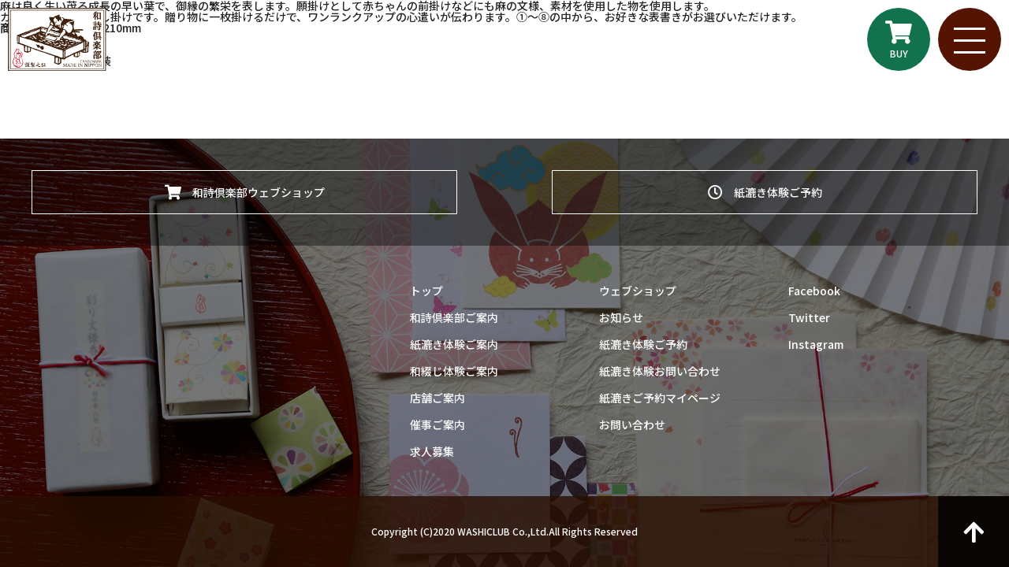

--- FILE ---
content_type: text/html; charset=UTF-8
request_url: https://www.washiclub.jp/%E3%81%AE%E3%81%97%E3%81%8C%E3%81%91%E3%80%80%E9%BA%BB%E3%81%AE%E8%91%89/
body_size: 8021
content:
<!DOCTYPE html>
<html lang="ja">

<head>
	<title>
				  のしがけ　麻の葉 |
		【公式】株式会社和詩倶楽部			</title>
	<meta charset="UTF-8" />
	<meta name="viewport" content="width=device-width, user-scalable=no">
    <meta name="viewport" content="initial-scale=1, viewport-fit=cover">
	<meta name="format-detection" content="telephone=no"/>
	<meta name="description" content="京都・二条油小路にあるオリジナル和紙小物・雑貨を製造販売しています。また紙漉き体験も実施中！" />
	<meta name="keywords" content="" />
    
    <link rel="icon" href="https://www.washiclub.jp/wp/wp-content/themes/WASHICLUB/img/favicon.ico">

	<!--[if lt IE 9]>
<script src="http://denno-sekai.com/wp-content/themes/twentyfourteen/js/html5.js"></script>
<![endif]-->
	<!--StyleSheets-->
    <link rel="stylesheet" href="https://www.washiclub.jp/wp/wp-content/themes/WASHICLUB/style.css?202601050348">
    <link rel="stylesheet" href="https://www.washiclub.jp/wp/wp-content/themes/WASHICLUB/add.css?202601050348">
	<link rel="stylesheet" href="https://www.washiclub.jp/wp/wp-content/themes/WASHICLUB/css/animate.css">
	<link href="https://www.washiclub.jp/wp/wp-content/themes/WASHICLUB/css/scroll.css" rel="stylesheet">
	<link href="https://www.washiclub.jp/wp/wp-content/themes/WASHICLUB/css/swiper.css" rel="stylesheet">
    <link href="http://fonts.googleapis.com/earlyaccess/notosansjp.css">

	<!--Scripts-->
	<script src="https://code.jquery.com/jquery-3.2.1.min.js"></script>
    	<script src="https://www.washiclub.jp/wp/wp-content/themes/WASHICLUB/js/main.js"></script>
    <script src="https://www.washiclub.jp/wp/wp-content/themes/WASHICLUB/js/swiper.js"></script>
    
    <script src="https://kit.fontawesome.com/8e18afacd0.js" crossorigin="anonymous"></script>
    
	<!--スクロールイベント-->
	<!--<link rel="stylesheet" href="https://www.washiclub.jp/wp/wp-content/themes/WASHICLUB/css/animate.css">-->
	<script  src="https://www.washiclub.jp/wp/wp-content/themes/WASHICLUB/js/wow.js"></script>
	<script type="text/javascript">
		new WOW().init();
	</script>
	<!--スクロールアニメーション-->
	<script src="https://www.washiclub.jp/wp/wp-content/themes/WASHICLUB/js/jquery-inview.js"></script>
    <script src="//webfonts.xserver.jp/js/xserver.js"></script>
	<script>
  (function(d) {
    var config = {
      kitId: 'uoz7zwp',
      scriptTimeout: 3000,
      async: true
    },
    h=d.documentElement,t=setTimeout(function(){h.className=h.className.replace(/\bwf-loading\b/g,"")+" wf-inactive";},config.scriptTimeout),tk=d.createElement("script"),f=false,s=d.getElementsByTagName("script")[0],a;h.className+=" wf-loading";tk.src='https://use.typekit.net/'+config.kitId+'.js';tk.async=true;tk.onload=tk.onreadystatechange=function(){a=this.readyState;if(f||a&&a!="complete"&&a!="loaded")return;f=true;clearTimeout(t);try{Typekit.load(config)}catch(e){}};s.parentNode.insertBefore(tk,s)
  })(document);
</script>
    <!--スムーズスクロール-->
   <script>
      $(function(){
        // #で始まるリンクをクリックしたら実行されます
        $('a[href^="#"]').click(function() {
          // スクロールの速度
          var speed = 2000; // ミリ秒で記述
          var href= $(this).attr("href");
          var target = $(href == "#" || href == "" ? 'html' : href);
          var position = target.offset().top;
          $('body,html').animate({scrollTop:position}, 1500, 'swing');
          return false;
        });
      });
    </script>
    
    <!--NotoSans設定-->
    <link rel="preconnect" href="https://fonts.googleapis.com">
    <link rel="preconnect" href="https://fonts.gstatic.com" crossorigin>
    <link href="https://fonts.googleapis.com/css2?family=Noto+Sans+JP:wght@400;500;700&display=swap" rel="stylesheet">
    
    <meta name='robots' content='max-image-preview:large' />
	<style>img:is([sizes="auto" i], [sizes^="auto," i]) { contain-intrinsic-size: 3000px 1500px }</style>
	<link rel="alternate" type="application/rss+xml" title="【公式】株式会社和詩倶楽部 &raquo; のしがけ　麻の葉 のコメントのフィード" href="https://www.washiclub.jp/%e3%81%ae%e3%81%97%e3%81%8c%e3%81%91%e3%80%80%e9%ba%bb%e3%81%ae%e8%91%89/feed/" />
<script type="text/javascript">
/* <![CDATA[ */
window._wpemojiSettings = {"baseUrl":"https:\/\/s.w.org\/images\/core\/emoji\/16.0.1\/72x72\/","ext":".png","svgUrl":"https:\/\/s.w.org\/images\/core\/emoji\/16.0.1\/svg\/","svgExt":".svg","source":{"concatemoji":"https:\/\/www.washiclub.jp\/wp\/wp-includes\/js\/wp-emoji-release.min.js?ver=6.8.3"}};
/*! This file is auto-generated */
!function(s,n){var o,i,e;function c(e){try{var t={supportTests:e,timestamp:(new Date).valueOf()};sessionStorage.setItem(o,JSON.stringify(t))}catch(e){}}function p(e,t,n){e.clearRect(0,0,e.canvas.width,e.canvas.height),e.fillText(t,0,0);var t=new Uint32Array(e.getImageData(0,0,e.canvas.width,e.canvas.height).data),a=(e.clearRect(0,0,e.canvas.width,e.canvas.height),e.fillText(n,0,0),new Uint32Array(e.getImageData(0,0,e.canvas.width,e.canvas.height).data));return t.every(function(e,t){return e===a[t]})}function u(e,t){e.clearRect(0,0,e.canvas.width,e.canvas.height),e.fillText(t,0,0);for(var n=e.getImageData(16,16,1,1),a=0;a<n.data.length;a++)if(0!==n.data[a])return!1;return!0}function f(e,t,n,a){switch(t){case"flag":return n(e,"\ud83c\udff3\ufe0f\u200d\u26a7\ufe0f","\ud83c\udff3\ufe0f\u200b\u26a7\ufe0f")?!1:!n(e,"\ud83c\udde8\ud83c\uddf6","\ud83c\udde8\u200b\ud83c\uddf6")&&!n(e,"\ud83c\udff4\udb40\udc67\udb40\udc62\udb40\udc65\udb40\udc6e\udb40\udc67\udb40\udc7f","\ud83c\udff4\u200b\udb40\udc67\u200b\udb40\udc62\u200b\udb40\udc65\u200b\udb40\udc6e\u200b\udb40\udc67\u200b\udb40\udc7f");case"emoji":return!a(e,"\ud83e\udedf")}return!1}function g(e,t,n,a){var r="undefined"!=typeof WorkerGlobalScope&&self instanceof WorkerGlobalScope?new OffscreenCanvas(300,150):s.createElement("canvas"),o=r.getContext("2d",{willReadFrequently:!0}),i=(o.textBaseline="top",o.font="600 32px Arial",{});return e.forEach(function(e){i[e]=t(o,e,n,a)}),i}function t(e){var t=s.createElement("script");t.src=e,t.defer=!0,s.head.appendChild(t)}"undefined"!=typeof Promise&&(o="wpEmojiSettingsSupports",i=["flag","emoji"],n.supports={everything:!0,everythingExceptFlag:!0},e=new Promise(function(e){s.addEventListener("DOMContentLoaded",e,{once:!0})}),new Promise(function(t){var n=function(){try{var e=JSON.parse(sessionStorage.getItem(o));if("object"==typeof e&&"number"==typeof e.timestamp&&(new Date).valueOf()<e.timestamp+604800&&"object"==typeof e.supportTests)return e.supportTests}catch(e){}return null}();if(!n){if("undefined"!=typeof Worker&&"undefined"!=typeof OffscreenCanvas&&"undefined"!=typeof URL&&URL.createObjectURL&&"undefined"!=typeof Blob)try{var e="postMessage("+g.toString()+"("+[JSON.stringify(i),f.toString(),p.toString(),u.toString()].join(",")+"));",a=new Blob([e],{type:"text/javascript"}),r=new Worker(URL.createObjectURL(a),{name:"wpTestEmojiSupports"});return void(r.onmessage=function(e){c(n=e.data),r.terminate(),t(n)})}catch(e){}c(n=g(i,f,p,u))}t(n)}).then(function(e){for(var t in e)n.supports[t]=e[t],n.supports.everything=n.supports.everything&&n.supports[t],"flag"!==t&&(n.supports.everythingExceptFlag=n.supports.everythingExceptFlag&&n.supports[t]);n.supports.everythingExceptFlag=n.supports.everythingExceptFlag&&!n.supports.flag,n.DOMReady=!1,n.readyCallback=function(){n.DOMReady=!0}}).then(function(){return e}).then(function(){var e;n.supports.everything||(n.readyCallback(),(e=n.source||{}).concatemoji?t(e.concatemoji):e.wpemoji&&e.twemoji&&(t(e.twemoji),t(e.wpemoji)))}))}((window,document),window._wpemojiSettings);
/* ]]> */
</script>
<link rel='stylesheet' id='sbi_styles-css' href='https://www.washiclub.jp/wp/wp-content/plugins/instagram-feed/css/sbi-styles.min.css?ver=6.1.5' type='text/css' media='all' />
<style id='wp-emoji-styles-inline-css' type='text/css'>

	img.wp-smiley, img.emoji {
		display: inline !important;
		border: none !important;
		box-shadow: none !important;
		height: 1em !important;
		width: 1em !important;
		margin: 0 0.07em !important;
		vertical-align: -0.1em !important;
		background: none !important;
		padding: 0 !important;
	}
</style>
<link rel='stylesheet' id='wp-block-library-css' href='https://www.washiclub.jp/wp/wp-includes/css/dist/block-library/style.min.css?ver=6.8.3' type='text/css' media='all' />
<style id='classic-theme-styles-inline-css' type='text/css'>
/*! This file is auto-generated */
.wp-block-button__link{color:#fff;background-color:#32373c;border-radius:9999px;box-shadow:none;text-decoration:none;padding:calc(.667em + 2px) calc(1.333em + 2px);font-size:1.125em}.wp-block-file__button{background:#32373c;color:#fff;text-decoration:none}
</style>
<style id='global-styles-inline-css' type='text/css'>
:root{--wp--preset--aspect-ratio--square: 1;--wp--preset--aspect-ratio--4-3: 4/3;--wp--preset--aspect-ratio--3-4: 3/4;--wp--preset--aspect-ratio--3-2: 3/2;--wp--preset--aspect-ratio--2-3: 2/3;--wp--preset--aspect-ratio--16-9: 16/9;--wp--preset--aspect-ratio--9-16: 9/16;--wp--preset--color--black: #000000;--wp--preset--color--cyan-bluish-gray: #abb8c3;--wp--preset--color--white: #ffffff;--wp--preset--color--pale-pink: #f78da7;--wp--preset--color--vivid-red: #cf2e2e;--wp--preset--color--luminous-vivid-orange: #ff6900;--wp--preset--color--luminous-vivid-amber: #fcb900;--wp--preset--color--light-green-cyan: #7bdcb5;--wp--preset--color--vivid-green-cyan: #00d084;--wp--preset--color--pale-cyan-blue: #8ed1fc;--wp--preset--color--vivid-cyan-blue: #0693e3;--wp--preset--color--vivid-purple: #9b51e0;--wp--preset--gradient--vivid-cyan-blue-to-vivid-purple: linear-gradient(135deg,rgba(6,147,227,1) 0%,rgb(155,81,224) 100%);--wp--preset--gradient--light-green-cyan-to-vivid-green-cyan: linear-gradient(135deg,rgb(122,220,180) 0%,rgb(0,208,130) 100%);--wp--preset--gradient--luminous-vivid-amber-to-luminous-vivid-orange: linear-gradient(135deg,rgba(252,185,0,1) 0%,rgba(255,105,0,1) 100%);--wp--preset--gradient--luminous-vivid-orange-to-vivid-red: linear-gradient(135deg,rgba(255,105,0,1) 0%,rgb(207,46,46) 100%);--wp--preset--gradient--very-light-gray-to-cyan-bluish-gray: linear-gradient(135deg,rgb(238,238,238) 0%,rgb(169,184,195) 100%);--wp--preset--gradient--cool-to-warm-spectrum: linear-gradient(135deg,rgb(74,234,220) 0%,rgb(151,120,209) 20%,rgb(207,42,186) 40%,rgb(238,44,130) 60%,rgb(251,105,98) 80%,rgb(254,248,76) 100%);--wp--preset--gradient--blush-light-purple: linear-gradient(135deg,rgb(255,206,236) 0%,rgb(152,150,240) 100%);--wp--preset--gradient--blush-bordeaux: linear-gradient(135deg,rgb(254,205,165) 0%,rgb(254,45,45) 50%,rgb(107,0,62) 100%);--wp--preset--gradient--luminous-dusk: linear-gradient(135deg,rgb(255,203,112) 0%,rgb(199,81,192) 50%,rgb(65,88,208) 100%);--wp--preset--gradient--pale-ocean: linear-gradient(135deg,rgb(255,245,203) 0%,rgb(182,227,212) 50%,rgb(51,167,181) 100%);--wp--preset--gradient--electric-grass: linear-gradient(135deg,rgb(202,248,128) 0%,rgb(113,206,126) 100%);--wp--preset--gradient--midnight: linear-gradient(135deg,rgb(2,3,129) 0%,rgb(40,116,252) 100%);--wp--preset--font-size--small: 13px;--wp--preset--font-size--medium: 20px;--wp--preset--font-size--large: 36px;--wp--preset--font-size--x-large: 42px;--wp--preset--spacing--20: 0.44rem;--wp--preset--spacing--30: 0.67rem;--wp--preset--spacing--40: 1rem;--wp--preset--spacing--50: 1.5rem;--wp--preset--spacing--60: 2.25rem;--wp--preset--spacing--70: 3.38rem;--wp--preset--spacing--80: 5.06rem;--wp--preset--shadow--natural: 6px 6px 9px rgba(0, 0, 0, 0.2);--wp--preset--shadow--deep: 12px 12px 50px rgba(0, 0, 0, 0.4);--wp--preset--shadow--sharp: 6px 6px 0px rgba(0, 0, 0, 0.2);--wp--preset--shadow--outlined: 6px 6px 0px -3px rgba(255, 255, 255, 1), 6px 6px rgba(0, 0, 0, 1);--wp--preset--shadow--crisp: 6px 6px 0px rgba(0, 0, 0, 1);}:where(.is-layout-flex){gap: 0.5em;}:where(.is-layout-grid){gap: 0.5em;}body .is-layout-flex{display: flex;}.is-layout-flex{flex-wrap: wrap;align-items: center;}.is-layout-flex > :is(*, div){margin: 0;}body .is-layout-grid{display: grid;}.is-layout-grid > :is(*, div){margin: 0;}:where(.wp-block-columns.is-layout-flex){gap: 2em;}:where(.wp-block-columns.is-layout-grid){gap: 2em;}:where(.wp-block-post-template.is-layout-flex){gap: 1.25em;}:where(.wp-block-post-template.is-layout-grid){gap: 1.25em;}.has-black-color{color: var(--wp--preset--color--black) !important;}.has-cyan-bluish-gray-color{color: var(--wp--preset--color--cyan-bluish-gray) !important;}.has-white-color{color: var(--wp--preset--color--white) !important;}.has-pale-pink-color{color: var(--wp--preset--color--pale-pink) !important;}.has-vivid-red-color{color: var(--wp--preset--color--vivid-red) !important;}.has-luminous-vivid-orange-color{color: var(--wp--preset--color--luminous-vivid-orange) !important;}.has-luminous-vivid-amber-color{color: var(--wp--preset--color--luminous-vivid-amber) !important;}.has-light-green-cyan-color{color: var(--wp--preset--color--light-green-cyan) !important;}.has-vivid-green-cyan-color{color: var(--wp--preset--color--vivid-green-cyan) !important;}.has-pale-cyan-blue-color{color: var(--wp--preset--color--pale-cyan-blue) !important;}.has-vivid-cyan-blue-color{color: var(--wp--preset--color--vivid-cyan-blue) !important;}.has-vivid-purple-color{color: var(--wp--preset--color--vivid-purple) !important;}.has-black-background-color{background-color: var(--wp--preset--color--black) !important;}.has-cyan-bluish-gray-background-color{background-color: var(--wp--preset--color--cyan-bluish-gray) !important;}.has-white-background-color{background-color: var(--wp--preset--color--white) !important;}.has-pale-pink-background-color{background-color: var(--wp--preset--color--pale-pink) !important;}.has-vivid-red-background-color{background-color: var(--wp--preset--color--vivid-red) !important;}.has-luminous-vivid-orange-background-color{background-color: var(--wp--preset--color--luminous-vivid-orange) !important;}.has-luminous-vivid-amber-background-color{background-color: var(--wp--preset--color--luminous-vivid-amber) !important;}.has-light-green-cyan-background-color{background-color: var(--wp--preset--color--light-green-cyan) !important;}.has-vivid-green-cyan-background-color{background-color: var(--wp--preset--color--vivid-green-cyan) !important;}.has-pale-cyan-blue-background-color{background-color: var(--wp--preset--color--pale-cyan-blue) !important;}.has-vivid-cyan-blue-background-color{background-color: var(--wp--preset--color--vivid-cyan-blue) !important;}.has-vivid-purple-background-color{background-color: var(--wp--preset--color--vivid-purple) !important;}.has-black-border-color{border-color: var(--wp--preset--color--black) !important;}.has-cyan-bluish-gray-border-color{border-color: var(--wp--preset--color--cyan-bluish-gray) !important;}.has-white-border-color{border-color: var(--wp--preset--color--white) !important;}.has-pale-pink-border-color{border-color: var(--wp--preset--color--pale-pink) !important;}.has-vivid-red-border-color{border-color: var(--wp--preset--color--vivid-red) !important;}.has-luminous-vivid-orange-border-color{border-color: var(--wp--preset--color--luminous-vivid-orange) !important;}.has-luminous-vivid-amber-border-color{border-color: var(--wp--preset--color--luminous-vivid-amber) !important;}.has-light-green-cyan-border-color{border-color: var(--wp--preset--color--light-green-cyan) !important;}.has-vivid-green-cyan-border-color{border-color: var(--wp--preset--color--vivid-green-cyan) !important;}.has-pale-cyan-blue-border-color{border-color: var(--wp--preset--color--pale-cyan-blue) !important;}.has-vivid-cyan-blue-border-color{border-color: var(--wp--preset--color--vivid-cyan-blue) !important;}.has-vivid-purple-border-color{border-color: var(--wp--preset--color--vivid-purple) !important;}.has-vivid-cyan-blue-to-vivid-purple-gradient-background{background: var(--wp--preset--gradient--vivid-cyan-blue-to-vivid-purple) !important;}.has-light-green-cyan-to-vivid-green-cyan-gradient-background{background: var(--wp--preset--gradient--light-green-cyan-to-vivid-green-cyan) !important;}.has-luminous-vivid-amber-to-luminous-vivid-orange-gradient-background{background: var(--wp--preset--gradient--luminous-vivid-amber-to-luminous-vivid-orange) !important;}.has-luminous-vivid-orange-to-vivid-red-gradient-background{background: var(--wp--preset--gradient--luminous-vivid-orange-to-vivid-red) !important;}.has-very-light-gray-to-cyan-bluish-gray-gradient-background{background: var(--wp--preset--gradient--very-light-gray-to-cyan-bluish-gray) !important;}.has-cool-to-warm-spectrum-gradient-background{background: var(--wp--preset--gradient--cool-to-warm-spectrum) !important;}.has-blush-light-purple-gradient-background{background: var(--wp--preset--gradient--blush-light-purple) !important;}.has-blush-bordeaux-gradient-background{background: var(--wp--preset--gradient--blush-bordeaux) !important;}.has-luminous-dusk-gradient-background{background: var(--wp--preset--gradient--luminous-dusk) !important;}.has-pale-ocean-gradient-background{background: var(--wp--preset--gradient--pale-ocean) !important;}.has-electric-grass-gradient-background{background: var(--wp--preset--gradient--electric-grass) !important;}.has-midnight-gradient-background{background: var(--wp--preset--gradient--midnight) !important;}.has-small-font-size{font-size: var(--wp--preset--font-size--small) !important;}.has-medium-font-size{font-size: var(--wp--preset--font-size--medium) !important;}.has-large-font-size{font-size: var(--wp--preset--font-size--large) !important;}.has-x-large-font-size{font-size: var(--wp--preset--font-size--x-large) !important;}
:where(.wp-block-post-template.is-layout-flex){gap: 1.25em;}:where(.wp-block-post-template.is-layout-grid){gap: 1.25em;}
:where(.wp-block-columns.is-layout-flex){gap: 2em;}:where(.wp-block-columns.is-layout-grid){gap: 2em;}
:root :where(.wp-block-pullquote){font-size: 1.5em;line-height: 1.6;}
</style>
<link rel='stylesheet' id='mts_simple_booking_front-css' href='https://www.washiclub.jp/wp/wp-content/plugins/mts-simple-booking/css/mtssb-front.css?ver=6.8.3' type='text/css' media='all' />
<link rel="https://api.w.org/" href="https://www.washiclub.jp/wp-json/" /><link rel="alternate" title="JSON" type="application/json" href="https://www.washiclub.jp/wp-json/wp/v2/posts/3022" /><link rel="EditURI" type="application/rsd+xml" title="RSD" href="https://www.washiclub.jp/wp/xmlrpc.php?rsd" />
<meta name="generator" content="WordPress 6.8.3" />
<link rel="canonical" href="https://www.washiclub.jp/%e3%81%ae%e3%81%97%e3%81%8c%e3%81%91%e3%80%80%e9%ba%bb%e3%81%ae%e8%91%89/" />
<link rel='shortlink' href='https://www.washiclub.jp/?p=3022' />
<link rel="alternate" title="oEmbed (JSON)" type="application/json+oembed" href="https://www.washiclub.jp/wp-json/oembed/1.0/embed?url=https%3A%2F%2Fwww.washiclub.jp%2F%25e3%2581%25ae%25e3%2581%2597%25e3%2581%258c%25e3%2581%2591%25e3%2580%2580%25e9%25ba%25bb%25e3%2581%25ae%25e8%2591%2589%2F" />
<link rel="alternate" title="oEmbed (XML)" type="text/xml+oembed" href="https://www.washiclub.jp/wp-json/oembed/1.0/embed?url=https%3A%2F%2Fwww.washiclub.jp%2F%25e3%2581%25ae%25e3%2581%2597%25e3%2581%258c%25e3%2581%2591%25e3%2580%2580%25e9%25ba%25bb%25e3%2581%25ae%25e8%2591%2589%2F&#038;format=xml" />

</head>

    
 <body id="front_page">
    
    
        
    <header id="header">
        <div class="brand_logo_pc">
            <a href="https://www.washiclub.jp/">
                <h1><img src="https://www.washiclub.jp/wp/wp-content/uploads/2020/07/brand_logo.svg" alt="和詩倶楽部"/></h1>
            </a>
        </div>
        <div class="brand_logo_sp">
            <a href="https://www.washiclub.jp/">
                <h1><img src="https://www.washiclub.jp/wp/wp-content/uploads/2020/07/brand_logo_sp.svg" alt="和詩倶楽部"/></h1>
            </a>
        </div>
        <div id="top-head-inner">
            <div class="webshop_link">
                <a  href="https://www.washiclub.shop/" target="_blank">
                <div class="wepshop_icon">
                <i class="fas fa-shopping-cart"></i>
                    <p>BUY</p>
                </div>
                </a>
            </div>
            <script>
                $(function() {
                    $('#nav-toggle').click(function(){
                        $('body').toggleClass('open');
                    });
                });
            </script>
            <div id="nav-toggle">
                <div>
                    <span></span>
                    <span></span>
                    <span></span>
                </div>
            </div>
            <nav id="global-nav">
                                <ul class="menu_wrap">
                                         <li><a href="https://www.washiclub.jp/news/" >News</a></li>
                                         <li><a href="https://www.washiclub.jp/about/" >About</a></li>
                                         <li><a href="https://www.washiclub.jp/kamisuki/" >Kamisuki</a></li>
                                         <li><a href="https://www.washiclub.jp/watoji/" >Watoji</a></li>
                                         <li><a href="https://www.washiclub.jp/shop/" >Shop</a></li>
                                         <li><a href="https://www.washiclub.jp/event_guide/" >Event</a></li>
                                         <li><a href="https://www.washiclub.jp/inquery" >Contact</a></li>
                                         <li><a href="https://www.washiclub.shop/" >Webshop</a></li>
                                         <li><a href="https://www.washiclub.jp/about/recruit/" >Recruit</a></li>
                                    </ul>
                            </nav>
            <div id="nav-bg" style="background-color: #541401"></div>
        </div>
    </header>

<main id="content">
            <p>
麻は良く生い茂る成長の早い葉で、御縁の繁栄を表します。願掛けとして赤ちゃんの前掛けなどにも麻の文様、素材を使用した物を使用します。
<br/>
カラフルで楽しいのし掛けです。贈り物に一枚掛けるだけで、ワンランクアップの心遣いが伝わります。①〜⑧の中から、お好きな表書きがお選びいただけます。
</p>
<div id="item_detail">
<table>
<tbody>
    
<tr>
      <th>商品サイズ</th>
      <td>W297×H210mm</td>
    </tr>
    <tr>
      <th>素材</th>
      <td>美濃和紙 </td>
    </tr>
    <tr>
      <th>入数</th>
      <td>同柄5枚入</td>
    </tr>
    <tr>
      <th>包装</th>
      <td>OPP袋包装</td>
    </tr>
  </tbody>
</table>
</div>
    </main>
<!--Footer-->
<footer id="footer"  style="background-image: url(https://www.washiclub.jp/wp/wp-content/uploads/2020/07/footer_bg.jpg)">
<script>
        $(document).ready(function() {
            siteFooter();
            $(window).resize(function() {
                siteFooter();
            });
            function siteFooter() {
                var siteContent = $('#content');
                var siteContentHeight = siteContent.height();
                var siteContentWidth = siteContent.width();
                var siteFooter = $('#footer');
                var siteFooterHeight = siteFooter.height();
                var siteFooterWidth = siteFooter.width();
                console.log('Content Height = ' + siteContentHeight + 'px');
                console.log('Content Width = ' + siteContentWidth + 'px');
                console.log('Footer Height = ' + siteFooterHeight + 'px');
                console.log('Footer Width = ' + siteFooterWidth + 'px');
                siteContent.css({
                    "margin-bottom" : siteFooterHeight + 50
                });
            };
        });
    </script>
    <div class="link_banner">     
        <div class="container">
            <div class="link_banner_wrap">
                <div class="link_banner_inner ">
                        <div class="link_webshop">
                            <a href="https://www.washiclub.shop/"><i class="fas fa-lg fa-shopping-cart"></i>　和詩倶楽部ウェブショップ</a>
                        </div>
                        <div class="link_booking ">
                            <a href="https://www.washiclub.jp/kamisuki/kamisuki_booking/"><i class="far fa-lg fa-clock"></i>　紙漉き体験ご予約</a>
                        </div>
                </div>
            </div>
        </div>
    </div>
    <div class="footer_menu">
        <div class="container">
            <div class="footer_menu_wrap">
                <div class="footer_menu00">
                </div>
                <div class="footer_menu01">
                                     <ul class="menu_wrap">
                                            <li><a href="https://www.washiclub.jp/" target="_self">トップ</a></li>
                                            <li><a href="https://www.washiclub.jp/about/" target="_self">和詩倶楽部ご案内</a></li>
                                            <li><a href="https://www.washiclub.jp/kamisuki/" target="_self">紙漉き体験ご案内</a></li>
                                            <li><a href="https://www.washiclub.jp/watoji/" target="_self">和綴じ体験ご案内</a></li>
                                            <li><a href="https://www.washiclub.jp/shop/" target="_self">店舗ご案内</a></li>
                                            <li><a href="https://www.washiclub.jp/event_guide/" target="_self">催事ご案内</a></li>
                                            <li><a href="https://www.washiclub.jp/about/recruit/" target="_self">求人募集</a></li>
                                        </ul>
                                    </div>
                 <div class="footer_menu02">
                                          <ul class="menu_wrap">
                                                  <li><a href="https://www.washiclub.shop/" target="_blank">ウェブショップ</a></li>
                                                  <li><a href="https://www.washiclub.jp/news/" target="_self">お知らせ</a></li>
                                                  <li><a href="https://www.washiclub.jp/kamisuki/kamisuki_booking/" target="_self">紙漉き体験ご予約</a></li>
                                                  <li><a href="https://www.washiclub.jp/kamisuki/inquery/" target="_self">紙漉き体験お問い合わせ</a></li>
                                                  <li><a href="https://www.washiclub.jp/subscription/" target="_self">紙漉きご予約マイページ</a></li>
                                                  <li><a href="https://www.washiclub.jp/inquery/" target="_self">お問い合わせ</a></li>
                                              </ul>
                                     </div>
                <div class="footer_menu03">
                                        <ul class="menu_wrap">
                                                <li><a href="https://www.facebook.com/washiclubkyoto/" target="_self">Facebook</a></li>
                                                <li><a href="https://twitter.com/washiclub" target="_self">Twitter</a></li>
                                                <li><a href="https://www.instagram.com/p/BL97iQvlUei/?__coig_restricted=1" target="_self">Instagram</a></li>
                                            </ul>
                                    </div>
            </div>
        </div> 
    </div>
<div class="copyright">
    <p>Copyright (C)2020 WASHICLUB Co.,Ltd.All Rights Reserved</p>
</div>
    <div class="page_top">
        <a href="#front_page" ><i class="fas fa-arrow-up"></i></a>
    </div>
</footer>
<!--画像拡大設定-->
<link href="https://www.washiclub.jp/wp/wp-content/themes/WASHICLUB/css/simplebox.css" rel="stylesheet">
<script src="https://www.washiclub.jp/wp/wp-content/themes/WASHICLUB/js/simplebox.js"></script>
<script>
	$( '.slb' ).simplebox( {
		fadeSpeed: 400
	} );
</script>
<script type="speculationrules">
{"prefetch":[{"source":"document","where":{"and":[{"href_matches":"\/*"},{"not":{"href_matches":["\/wp\/wp-*.php","\/wp\/wp-admin\/*","\/wp\/wp-content\/uploads\/*","\/wp\/wp-content\/*","\/wp\/wp-content\/plugins\/*","\/wp\/wp-content\/themes\/WASHICLUB\/*","\/*\\?(.+)"]}},{"not":{"selector_matches":"a[rel~=\"nofollow\"]"}},{"not":{"selector_matches":".no-prefetch, .no-prefetch a"}}]},"eagerness":"conservative"}]}
</script>
<!-- Instagram Feed JS -->
<script type="text/javascript">
var sbiajaxurl = "https://www.washiclub.jp/wp/wp-admin/admin-ajax.php";
</script>
</body>
</html>

--- FILE ---
content_type: text/css
request_url: https://www.washiclub.jp/wp/wp-content/themes/WASHICLUB/style.css?202601050348
body_size: 21062
content:
@charset "UTF-8";
/*
Theme Name: WASHICLUB
Text Domain: washiclub.jp
Version: 1.2
Author: 和詩倶楽部
Author URI: https://www.washiclub.jp
Theme URI: https://www.washiclub.jp
*/
@import url(http://fonts.googleapis.com/earlyaccess/notosansjp.css);
/*==========================
リセットCSS
===========================*/
/* line 33, style.scss */
html, body, div, span, object, iframe, h1, h2, h3, h4, h5, h6, p, blockquote, pre, abbr, address, cite, code, del, dfn, em, img, ins, kbd, q, samp, small, strong, sub, sup, var, b, i, dl, dt, dd, ol, ul, li, fieldset, form, label, legend, table, caption, tbody, tfoot, thead, tr, th, td, article, aside, canvas, details, figcaption, figure, footer, header, hgroup, menu, nav, section, summary, time, mark, audio, video {
  margin: 0;
  padding: 0;
  border: 0;
  outline: 0;
  font-size: 100%;
  vertical-align: baseline;
}

/* line 41, style.scss */
body {
  line-height: 1;
}

/* line 44, style.scss */
article, aside, details, figcaption, figure, footer, header, hgroup, menu, nav, section {
  display: block;
}

/* line 47, style.scss */
address {
  font-style: normal;
}

/* line 50, style.scss */
nav ul {
  list-style: none;
}

/* line 53, style.scss */
blockquote, q {
  quotes: none;
}

/* line 56, style.scss */
blockquote:before, blockquote:after, q:before, q:after {
  content: '';
  content: none;
}

/* line 60, style.scss */
a {
  margin: 0;
  padding: 0;
  vertical-align: baseline;
  background: transparent;
  text-decoration: none;
  color: #666;
}

/* line 68, style.scss */
del {
  text-decoration: line-through;
}

/* line 71, style.scss */
abbr[title], dfn[title] {
  border-bottom: 1px dotted;
  cursor: help;
}

/* line 75, style.scss */
table {
  border-collapse: collapse;
  border-spacing: 0;
}

/* change border colour to suit your needs  */
/* line 79, style.scss */
hr {
  display: block;
  height: 1px;
  border: 0;
  border-top: 1px solid #cccccc;
  margin: 1em 0;
  padding: 0;
}

/* line 87, style.scss */
input, select {
  vertical-align: middle;
}

/* line 90, style.scss */
ul li {
  list-style: none;
}

/* line 95, style.scss */
.text_center {
  text-align: center;
}

/* line 99, style.scss */
.futura {
  font-family: futura-pt, sans-serif;
  font-weight: 400;
  font-style: normal;
}

/* line 104, style.scss */
.kozuka_u {
  font-family: kozuka-gothic-pro, sans-serif;
  font-weight: 900;
  font-style: normal;
}

/* line 109, style.scss */
.kozuka_b {
  font-family: kozuka-gothic-pro, sans-serif;
  font-weight: 700;
  font-style: normal;
}

/* line 115, style.scss */
.gothic_B {
  font-family: source-han-sans-japanese, sans-serif;
  font-weight: 700;
  font-style: normal;
}

/* line 120, style.scss */
.gothic_H {
  font-family: source-han-sans-japanese, sans-serif;
  font-weight: 900;
  font-style: normal;
}

/* line 125, style.scss */
.gothic_N {
  font-family: source-han-sans-japanese, sans-serif;
  font-weight: 300;
  font-style: normal;
}

/* line 130, style.scss */
.gothic_R {
  font-family: source-han-sans-japanese, sans-serif;
  font-weight: 400;
  font-style: normal;
}

@media screen and (min-width: 781px) {
  /* line 137, style.scss */
  .pd10 {
    padding: 10px 0;
  }

  /* line 140, style.scss */
  .pd15 {
    padding: 15px 0;
  }

  /* line 143, style.scss */
  .pd20 {
    padding: 20px 0;
  }

  /* line 146, style.scss */
  .pd30 {
    padding: 30px 0;
  }

  /* line 149, style.scss */
  .pd40 {
    padding: 40px 0;
  }

  /* line 152, style.scss */
  .pd50 {
    padding: 50px 0;
  }

  /* line 155, style.scss */
  .pd60 {
    padding: 60px 0;
  }

  /* line 158, style.scss */
  .pd70 {
    padding: 70px 0;
  }

  /* line 161, style.scss */
  .pd80 {
    padding: 80px 0;
  }

  /* line 164, style.scss */
  .pd90 {
    padding: 90px 0;
  }

  /* line 167, style.scss */
  .pd100 {
    padding: 100px 0;
  }

  /* line 170, style.scss */
  .pb10 {
    padding-bottom: 10px !important;
  }

  /* line 173, style.scss */
  .pb15 {
    padding-bottom: 15px !important;
  }

  /* line 176, style.scss */
  .pb20 {
    padding-bottom: 20px !important;
  }

  /* line 179, style.scss */
  .pb30 {
    padding-bottom: 30px !important;
  }

  /* line 182, style.scss */
  .pb40 {
    padding-bottom: 40px !important;
  }

  /* line 185, style.scss */
  .pb50 {
    padding-bottom: 50px !important;
  }

  /* line 188, style.scss */
  .pb60 {
    padding-bottom: 60px !important;
  }

  /* line 191, style.scss */
  .pb70 {
    padding-bottom: 70px !important;
  }

  /* line 194, style.scss */
  .pb80 {
    padding-bottom: 80px !important;
  }

  /* line 197, style.scss */
  .pb90 {
    padding-bottom: 90px !important;
  }

  /* line 200, style.scss */
  .pb100 {
    padding-bottom: 100px !important;
  }

  /*余白Padding_Top設定*/
  /* line 204, style.scss */
  .pt0 {
    padding-top: 0px !important;
  }

  /* line 207, style.scss */
  .pt10 {
    padding-top: 10px !important;
  }

  /* line 210, style.scss */
  .pt15 {
    padding-top: 15px !important;
  }

  /* line 213, style.scss */
  .pt20 {
    padding-top: 20px !important;
  }

  /* line 216, style.scss */
  .pt30 {
    padding-top: 30px !important;
  }

  /* line 219, style.scss */
  .pt40 {
    padding-top: 40px !important;
  }

  /* line 222, style.scss */
  .pt50 {
    padding-top: 50px !important;
  }

  /* line 225, style.scss */
  .pt60 {
    padding-top: 60px !important;
  }

  /* line 228, style.scss */
  .pt70 {
    padding-top: 70px !important;
  }

  /* line 231, style.scss */
  .pt80 {
    padding-top: 80px !important;
  }

  /* line 234, style.scss */
  .pt90 {
    padding-top: 90px !important;
  }

  /* line 237, style.scss */
  .pt100 {
    padding-top: 100px !important;
  }

  /* line 240, style.scss */
  .pt110 {
    padding-top: 110px !important;
  }

  /* line 243, style.scss */
  .pt120 {
    padding-top: 120px !important;
  }

  /* line 246, style.scss */
  .mb10 {
    margin-bottom: 10px;
  }

  /* line 249, style.scss */
  .mb15 {
    margin-bottom: 15px;
  }

  /* line 252, style.scss */
  .mb20 {
    margin-bottom: 20px;
  }

  /* line 255, style.scss */
  .mb30 {
    margin-bottom: 30px;
  }

  /* line 258, style.scss */
  .mt30 {
    margin-top: 30px;
  }

  /* line 261, style.scss */
  .mb40 {
    margin-bottom: 40px;
  }

  /* line 264, style.scss */
  .mb50 {
    margin-bottom: 50px;
  }

  /* line 267, style.scss */
  .mb60 {
    margin-bottom: 60px;
  }

  /* line 270, style.scss */
  .mb70 {
    margin-bottom: 70px;
  }

  /* line 273, style.scss */
  .mb80 {
    margin-bottom: 80px;
  }

  /* line 276, style.scss */
  .mb90 {
    margin-bottom: 90px;
  }

  /* line 279, style.scss */
  .mb100 {
    margin-bottom: 100px;
  }

  /* line 282, style.scss */
  .br_pc {
    display: block;
  }

  /* line 285, style.scss */
  .br_sp {
    display: none;
  }
}
@media screen and (max-width: 780px) {
  /* line 290, style.scss */
  .pd10 {
    padding: 5px 0;
  }

  /* line 293, style.scss */
  .pd15 {
    padding: 7px 0;
  }

  /* line 296, style.scss */
  .pd20 {
    padding: 10px 0;
  }

  /* line 299, style.scss */
  .pd30 {
    padding: 15px 0;
  }

  /* line 302, style.scss */
  .mt30 {
    margin-top: 15px;
  }

  /* line 305, style.scss */
  .pd40 {
    padding: 20px 0;
  }

  /* line 308, style.scss */
  .pd50 {
    padding: 25px 0;
  }

  /* line 311, style.scss */
  .pd60 {
    padding: 30px 0;
  }

  /* line 314, style.scss */
  .pd70 {
    padding: 35px 0;
  }

  /* line 317, style.scss */
  .pd80 {
    padding: 40px 0;
  }

  /* line 320, style.scss */
  .pd90 {
    padding: 45px 0;
  }

  /* line 323, style.scss */
  .pd100 {
    padding: 50px 0;
  }

  /* line 326, style.scss */
  .pb10 {
    padding-bottom: 5px !important;
  }

  /* line 329, style.scss */
  .pb15 {
    padding-bottom: 7px !important;
  }

  /* line 332, style.scss */
  .pb20 {
    padding-bottom: 10px !important;
  }

  /* line 335, style.scss */
  .pb30 {
    padding-bottom: 15px !important;
  }

  /* line 338, style.scss */
  .pb40 {
    padding-bottom: 20px !important;
  }

  /* line 341, style.scss */
  .pb50 {
    padding-bottom: 25px !important;
  }

  /* line 344, style.scss */
  .pb60 {
    padding-bottom: 30px !important;
  }

  /* line 347, style.scss */
  .pb70 {
    padding-bottom: 35px !important;
  }

  /* line 350, style.scss */
  .pb80 {
    padding-bottom: 40px !important;
  }

  /* line 353, style.scss */
  .pb90 {
    padding-bottom: 45px !important;
  }

  /* line 356, style.scss */
  .pb100 {
    padding-bottom: 50px !important;
  }

  /*余白Padding_Top設定*/
  /* line 360, style.scss */
  .pt0 {
    padding-top: 0px !important;
  }

  /* line 363, style.scss */
  .pt10 {
    padding-top: 5px !important;
  }

  /* line 366, style.scss */
  .pt15 {
    padding-top: 7px !important;
  }

  /* line 369, style.scss */
  .pt20 {
    padding-top: 10px !important;
  }

  /* line 372, style.scss */
  .pt30 {
    padding-top: 15px !important;
  }

  /* line 375, style.scss */
  .pt40 {
    padding-top: 20px !important;
  }

  /* line 378, style.scss */
  .pt50 {
    padding-top: 25px !important;
  }

  /* line 381, style.scss */
  .pt60 {
    padding-top: 30px !important;
  }

  /* line 384, style.scss */
  .pt70 {
    padding-top: 35px !important;
  }

  /* line 387, style.scss */
  .pt80 {
    padding-top: 40px !important;
  }

  /* line 390, style.scss */
  .pt90 {
    padding-top: 450px !important;
  }

  /* line 393, style.scss */
  .pt100 {
    padding-top: 50px !important;
  }

  /* line 396, style.scss */
  .pt110 {
    padding-top: 55px !important;
  }

  /* line 399, style.scss */
  .pt120 {
    padding-top: 60px !important;
  }

  /* line 402, style.scss */
  .mb10 {
    margin-bottom: 5px;
  }

  /* line 405, style.scss */
  .mb15 {
    margin-bottom: 7px;
  }

  /* line 408, style.scss */
  .mb20 {
    margin-bottom: 10px;
  }

  /* line 411, style.scss */
  .mb30 {
    margin-bottom: 15px;
  }

  /* line 414, style.scss */
  .mb40 {
    margin-bottom: 20px;
  }

  /* line 417, style.scss */
  .mb50 {
    margin-bottom: 25px;
  }

  /* line 420, style.scss */
  .mb60 {
    margin-bottom: 30px;
  }

  /* line 423, style.scss */
  .mb70 {
    margin-bottom: 35px;
  }

  /* line 426, style.scss */
  .mb80 {
    margin-bottom: 40px;
  }

  /* line 429, style.scss */
  .mb90 {
    margin-bottom: 45px;
  }

  /* line 432, style.scss */
  .mb100 {
    margin-bottom: 50px;
  }

  /* line 435, style.scss */
  .br_pc {
    display: none;
  }

  /* line 438, style.scss */
  .br_sp {
    display: block;
  }
}
@media screen and (min-width: 781px) {
  /* line 443, style.scss */
  .br_sp {
    display: none;
  }
}
@media screen and (max-width: 780px) {
  /* line 448, style.scss */
  .br_sp {
    display: block;
  }
}
/*==========================
共通書式
===========================*/
/*各要素*/
/* line 460, style.scss */
* {
  min-width: 0;
  min-height: 0;
}

/* line 464, style.scss */
html {
  font-family: sans-serif;
  /* 1 */
  line-height: 1.15;
  /* 2 */
  -ms-text-size-adjust: 100%;
  /* 3 */
  -webkit-text-size-adjust: 100%;
  /* 3 */
}

/*共通｜ボディ要素*/
/* line 471, style.scss */
body {
  font-family: 'Noto Sans JP', sans-serif;
  font-weight: 500;
  font-size: 1.4rem;
  color: #111;
  transition: z-index 0ms 5.28455ms;
  overflow-x: hidden;
  background-color: #fff;
  margin: 0;
  line-height: 2;
  box-sizing: border-box;
  color: #222;
  max-width: 100%;
  -webkit-text-size-adjust: 100%;
  -webkit-appearance: none;
}
/* line 486, style.scss */
body::-webkit-scrollbar {
  width: 15px;
}
/* line 489, style.scss */
body::-webkit-scrollbar-track {
  background-color: #ccc;
  transition: 0.8s;
}
/* line 493, style.scss */
body::-webkit-scrollbar-thumb {
  background-color: #222;
  border-radius: 3px;
}
/* line 496, style.scss */
body::-webkit-scrollbar-thumb:hover {
  cursor: grab;
}

/* line 501, style.scss */
a {
  text-decoration: none;
  transition: 0.3s;
}

/* line 505, style.scss */
a:hover {
  transition: 0.3s;
}

/*共通｜フォントサイズ設定*/
@media (max-width: 780px) {
  /* line 511, style.scss */
  html {
    font-size: 62.5%;
  }

  /* line 514, style.scss */
  body {
    font-size: 1.2rem;
    font-size: 12px;
    line-height: 1;
  }
}
@media (min-width: 781px) {
  /* line 522, style.scss */
  html {
    font-size: 62.5%;
  }

  /* line 525, style.scss */
  body {
    font-size: 14px;
    font-size: 1.4rem;
    line-height: 1;
  }
}
/* line 534, style.scss */
h1, h2, h3, h4, h5, h6 {
  display: block;
  padding: 0;
  margin: 0;
}

/* line 539, style.scss */
#content {
  background-color: #fff;
  z-index: 1;
  position: relative;
}

@media screen and (min-width: 1201px) {
  /* line 545, style.scss */
  .container {
    max-width: 1200px;
    margin-left: auto;
    margin-right: auto;
  }
}
@media screen and (min-width: 781px) and (max-width: 1200px) {
  /* line 552, style.scss */
  .container {
    max-width: 1200px;
    padding: 0 25px;
  }
}
@media screen and (max-width: 780px) {
  /* line 558, style.scss */
  .container {
    max-width: 100%;
    padding-left: 15px;
    padding-right: 15px;
  }
}
/* line 564, style.scss */
.img-responsive {
  display: block;
  max-width: 100%;
  height: auto;
}

/*フッターの下部固定*/
/* line 570, style.scss */
body#front_page {
  display: flex;
  flex-direction: column;
  min-height: 100vh;
}

/* line 575, style.scss */
footer#footer {
  margin-top: auto;
}

/*共通｜PC｜ヘッダー*/
@media screen and (min-width: 1201px) {
  /* line 586, style.scss */
  #header {
    height: 100px;
    width: 100%;
    position: fixed;
    z-index: 2000;
  }

  /* line 592, style.scss */
  #header .brand_logo_sp {
    display: none;
  }

  /* line 595, style.scss */
  #header .brand_logo_pc img {
    height: 80px;
    width: auto;
    padding: 10px;
  }

  /* line 600, style.scss */
  .open #global-nav {
    z-index: 5000;
    visibility: visible;
  }

  /* line 604, style.scss */
  #global-nav {
    visibility: hidden;
    position: fixed;
    color: #fff;
    top: 0;
    height: 100%;
    width: 100%;
    text-align: center;
    font-size: 1.6rem;
    padding: 15px;
  }

  /* line 615, style.scss */
  #global-nav ul {
    height: 100%;
    width: 100%;
    list-style: none;
    display: flex;
    justify-content: center;
    align-items: center;
    flex-wrap: wrap;
    flex-direction: row;
  }

  /* line 625, style.scss */
  #global-nav a {
    color: #fff;
    text-decoration: none;
    display: block;
    padding: 10px 20px;
  }

  /* line 631, style.scss */
  .webshop_link {
    position: fixed;
    top: 10px;
    right: 100px;
    width: 80px;
    height: 80px;
    border-radius: 50%;
    background-color: #12724D;
    color: #fff;
    display: flex;
    align-items: center;
    justify-content: center;
    padding: 0;
    line-height: 1;
  }

  /* line 646, style.scss */
  .webshop_link a i {
    font-size: 3.0rem;
    color: #fff;
  }

  /* line 650, style.scss */
  .webshop_link a p {
    font-size: 1.2rem;
    text-align: center;
    padding-top: 5px;
    color: #fff;
  }

  /* line 657, style.scss */
  #nav-bg {
    content: "";
    width: 80px;
    height: 80px;
    top: 10px;
    right: 10px;
    display: block;
    position: fixed;
    background: #269bce;
    -webkit-transition: all 0.6s ease-out;
    transition: all 0.6s ease-out;
    -webkit-backface-visibility: hidden;
    backface-visibility: hidden;
    -webkit-transform: scale(1);
    transform: scale(1);
    z-index: 1000;
    border-radius: 50%;
  }

  /* line 675, style.scss */
  .open #nav-bg {
    -webkit-transform: scale(70);
    transform: scale(70);
    -webkit-transition: all 0.8s ease-out;
    transition: all 0.8s ease-out;
    border-radius: 50%;
    opacity: 0.9;
  }

    /* ***********************************************************
* #nav-toggle
* *********************************************************** */
  /* line 686, style.scss */
  #nav-toggle {
    display: block;
    position: fixed;
    right: 25px;
    top: 25px;
    width: 40px;
    height: 40px;
    cursor: pointer;
    padding: 10px 5px;
    z-index: 5001;
    -webkit-tap-highlight-color: rgba(0, 0, 0, 0);
  }

  /* line 698, style.scss */
  #nav-toggle div {
    position: relative;
  }

  /* line 701, style.scss */
  #nav-toggle span {
    display: block;
    position: absolute;
    height: 3px;
    width: 100%;
    background: #fff;
    left: 0;
    zoom: 1;
    -webkit-transition: .35s ease-in-out;
    transition: .35s ease-in-out;
  }

  /* line 712, style.scss */
  #nav-toggle span:nth-child(1) {
    top: 0;
  }

  /* line 715, style.scss */
  #nav-toggle span:nth-child(2) {
    top: 15px;
  }

  /* line 718, style.scss */
  #nav-toggle span:nth-child(3) {
    top: 30px;
  }

  /* line 721, style.scss */
  .open #nav-toggle {
    background: transparent;
  }

  /* line 724, style.scss */
  .open #nav-toggle span {
    background: #fff;
    z-index: 5000;
  }

  /* line 728, style.scss */
  .open #nav-toggle span:nth-child(1) {
    top: 9px;
    -webkit-transform: rotate(-135deg);
    transform: rotate(-135deg);
    zoom: 1;
  }

  /* line 734, style.scss */
  .open #nav-toggle span:nth-child(2) {
    width: 0;
    left: 50%;
  }

  /* line 738, style.scss */
  .open #nav-toggle span:nth-child(3) {
    top: 9px;
    -webkit-transform: rotate(135deg);
    transform: rotate(135deg);
    zoom: 1;
  }
}
@media screen and (min-width: 781px) and (max-width: 1200px) {
  /* line 746, style.scss */
  #header {
    height: 80px;
    width: 100%;
    position: fixed;
    z-index: 2000;
  }

  /* line 752, style.scss */
  #header .brand_logo_sp {
    display: none;
  }

  /* line 755, style.scss */
  #header .brand_logo_pc img {
    height: 70px;
    width: auto;
    padding: 5px;
  }

  /* line 760, style.scss */
  .open #global-nav {
    z-index: 5000;
    visibility: visible;
  }

  /* line 764, style.scss */
  #global-nav {
    visibility: hidden;
    position: fixed;
    color: #fff;
    top: 0;
    height: 100%;
    width: 100%;
    text-align: center;
    font-size: 1.6rem;
    padding: 0px;
  }

  /* line 775, style.scss */
  #global-nav ul {
    height: 100%;
    width: 100%;
    list-style: none;
    display: flex;
    justify-content: center;
    align-items: center;
    flex-wrap: wrap;
    flex-direction: row;
  }

  /* line 785, style.scss */
  #global-nav a {
    color: #fff;
    text-decoration: none;
    display: block;
    padding: 10px 20px;
  }

  /* line 791, style.scss */
  .webshop_link {
    position: fixed;
    top: 5px;
    right: 80px;
    width: 70px;
    height: 70px;
    border-radius: 50%;
    background-color: #12724D;
    color: #fff;
    display: flex;
    align-items: center;
    justify-content: center;
    padding: 0;
    line-height: 1;
  }

  /* line 806, style.scss */
  .webshop_link a i {
    font-size: 2.7rem;
    color: #fff;
  }

  /* line 810, style.scss */
  .webshop_link a p {
    font-size: 1.1rem;
    text-align: center;
    padding-top: 5px;
    color: #fff;
  }

  /* line 817, style.scss */
  #nav-bg {
    content: "";
    width: 70px;
    height: 70px;
    top: 5px;
    right: 5px;
    display: block;
    position: fixed;
    background: #269bce;
    -webkit-transition: all 0.6s ease-out;
    transition: all 0.6s ease-out;
    -webkit-backface-visibility: hidden;
    backface-visibility: hidden;
    -webkit-transform: scale(1);
    transform: scale(1);
    z-index: 1000;
    border-radius: 50%;
  }

  /* line 835, style.scss */
  .open #nav-bg {
    -webkit-transform: scale(50);
    transform: scale(50);
    -webkit-transition: all 0.8s ease-out;
    transition: all 0.8s ease-out;
    border-radius: 50%;
    opacity: 0.9;
  }

  /* line 843, style.scss */
  #nav-toggle {
    display: block;
    position: fixed;
    right: 15px;
    top: 15px;
    width: 40px;
    height: 40px;
    cursor: pointer;
    padding: 10px 5px;
    z-index: 5001;
    -webkit-tap-highlight-color: rgba(0, 0, 0, 0);
  }

  /* line 855, style.scss */
  #nav-toggle div {
    position: relative;
  }

  /* line 858, style.scss */
  #nav-toggle span {
    display: block;
    position: absolute;
    height: 3px;
    width: 100%;
    background: #fff;
    left: 0;
    zoom: 1;
    -webkit-transition: .35s ease-in-out;
    transition: .35s ease-in-out;
  }

  /* line 869, style.scss */
  #nav-toggle span:nth-child(1) {
    top: 0;
  }

  /* line 872, style.scss */
  #nav-toggle span:nth-child(2) {
    top: 15px;
  }

  /* line 875, style.scss */
  #nav-toggle span:nth-child(3) {
    top: 30px;
  }

  /* line 878, style.scss */
  .open #nav-toggle {
    background: transparent;
  }

  /* line 881, style.scss */
  .open #nav-toggle span {
    background: #fff;
    z-index: 5000;
  }

  /* line 885, style.scss */
  .open #nav-toggle span:nth-child(1) {
    top: 9px;
    -webkit-transform: rotate(-135deg);
    transform: rotate(-135deg);
    zoom: 1;
  }

  /* line 891, style.scss */
  .open #nav-toggle span:nth-child(2) {
    width: 0;
    left: 50%;
  }

  /* line 895, style.scss */
  .open #nav-toggle span:nth-child(3) {
    top: 9px;
    -webkit-transform: rotate(135deg);
    transform: rotate(135deg);
    zoom: 1;
  }
}
@media screen and (max-width: 780px) {
  /* line 903, style.scss */
  #header {
    height: 60px;
    width: 100%;
    position: fixed;
    z-index: 2000;
  }

  /* line 909, style.scss */
  #header .brand_logo_sp img {
    height: 40px;
    width: auto;
    padding: 5px;
  }

  /* line 914, style.scss */
  #header .brand_logo_pc {
    display: none;
  }

  /* line 917, style.scss */
  .open #global-nav {
    z-index: 5000;
    visibility: visible;
  }

  /* line 921, style.scss */
  #global-nav {
    visibility: hidden;
    position: fixed;
    color: #fff;
    top: 0;
    height: 100%;
    width: 100%;
    text-align: center;
    font-size: 1.6rem;
    padding: 0px;
    margin: 0 auto;
  }

  /* line 933, style.scss */
  #global-nav ul {
    height: 100%;
    width: 100%;
    list-style: none;
    display: flex;
    justify-content: center;
    align-items: center;
    flex-wrap: wrap;
    flex-direction: column;
  }

  /* line 943, style.scss */
  #global-nav a {
    color: #fff;
    text-decoration: none;
    display: block;
    padding: 10px 20px;
  }

  /* line 949, style.scss */
  .webshop_link {
    position: fixed;
    top: 5px;
    right: 60px;
    width: 50px;
    height: 50px;
    border-radius: 50%;
    background-color: #12724D;
    color: #fff;
    display: flex;
    align-items: center;
    justify-content: center;
    padding: 0;
    line-height: 1;
  }

  /* line 964, style.scss */
  .webshop_link a i {
    font-size: 2.1rem;
    color: #fff;
  }

  /* line 968, style.scss */
  .webshop_link a p {
    font-size: 1.0rem;
    text-align: center;
    padding-top: 3px;
    color: #fff;
  }

  /* line 975, style.scss */
  #nav-bg {
    content: "";
    width: 50px;
    height: 50px;
    top: 5px;
    right: 5px;
    display: block;
    position: fixed;
    background: #269bce;
    -webkit-transition: all 0.6s ease-out;
    transition: all 0.6s ease-out;
    -webkit-backface-visibility: hidden;
    backface-visibility: hidden;
    -webkit-transform: scale(1);
    transform: scale(1);
    z-index: 1000;
    border-radius: 50%;
  }

  /* line 993, style.scss */
  .open #nav-bg {
    -webkit-transform: scale(50);
    transform: scale(50);
    -webkit-transition: all 0.8s ease-out;
    transition: all 0.8s ease-out;
    border-radius: 50%;
    opacity: 0.9;
  }

  /* line 1001, style.scss */
  #nav-toggle {
    display: block;
    position: fixed;
    right: 10px;
    top: 8px;
    width: 30px;
    height: 30px;
    cursor: pointer;
    padding: 10px 5px;
    z-index: 5001;
    -webkit-tap-highlight-color: rgba(0, 0, 0, 0);
  }

  /* line 1013, style.scss */
  #nav-toggle div {
    position: relative;
  }

  /* line 1016, style.scss */
  #nav-toggle span {
    display: block;
    position: absolute;
    height: 2px;
    width: 100%;
    background: #fff;
    left: 0;
    zoom: 1;
    -webkit-transition: .35s ease-in-out;
    transition: .35s ease-in-out;
  }

  /* line 1027, style.scss */
  #nav-toggle span:nth-child(1) {
    top: 0;
  }

  /* line 1030, style.scss */
  #nav-toggle span:nth-child(2) {
    top: 10px;
  }

  /* line 1033, style.scss */
  #nav-toggle span:nth-child(3) {
    top: 20px;
  }

  /* line 1036, style.scss */
  .open #nav-toggle {
    background: transparent;
  }

  /* line 1039, style.scss */
  .open #nav-toggle span {
    background: #fff;
    z-index: 5000;
  }

  /* line 1043, style.scss */
  .open #nav-toggle span:nth-child(1) {
    top: 9px;
    -webkit-transform: rotate(-135deg);
    transform: rotate(-135deg);
    zoom: 1;
  }

  /* line 1049, style.scss */
  .open #nav-toggle span:nth-child(2) {
    width: 0;
    left: 50%;
  }

  /* line 1053, style.scss */
  .open #nav-toggle span:nth-child(3) {
    top: 9px;
    -webkit-transform: rotate(135deg);
    transform: rotate(135deg);
    zoom: 1;
  }
}
/* line 1062, style.scss */
#global-nav ul li {
  opacity: 0;
}

/* line 1065, style.scss */
.open #global-nav ul li {
  opacity: 1;
  transition: 0.3s;
}

/* line 1069, style.scss */
.open #global-nav ul li:nth-child(2) {
  -webkit-transition-delay: .2s;
  transition-delay: .2s;
}

/* line 1073, style.scss */
.open #global-nav ul li:nth-child(3) {
  -webkit-transition-delay: .3s;
  transition-delay: .3s;
}

/* line 1077, style.scss */
.open #global-nav ul li:nth-child(4) {
  -webkit-transition-delay: .4s;
  transition-delay: .4s;
}

/* line 1081, style.scss */
.open #global-nav ul li:nth-child(5) {
  -webkit-transition-delay: .5s;
  transition-delay: .5s;
}

/* line 1085, style.scss */
.open #global-nav ul li:nth-child(6) {
  -webkit-transition-delay: .6s;
  transition-delay: .6s;
}

/* line 1089, style.scss */
.open #global-nav ul li:nth-child(7) {
  -webkit-transition-delay: .7s;
  transition-delay: .7s;
}

/* line 1093, style.scss */
.open #global-nav ul li:nth-child(8) {
  -webkit-transition-delay: .8s;
  transition-delay: .8s;
}

/* line 1097, style.scss */
.open #global-nav ul li:nth-child(9) {
  -webkit-transition-delay: .9s;
  transition-delay: .9s;
}

/* line 1101, style.scss */
.open #global-nav ul li:nth-child(10) {
  -webkit-transition-delay: 1s;
  transition-delay: 1s;
}

/*ホーム｜ムービーコンテンツ*/
/* line 1106, style.scss */
.video-container {
  width: 100%;
  height: 100vh;
  position: relative;
}

/*ホーム｜スライダーコンテンツ*/
@media screen and (min-width: 1201px) {
  /* line 1113, style.scss */
  #top_cover {
    height: 100vh;
    width: 100%;
    background-color: #efefef;
    position: relative;
  }

  /* line 1119, style.scss */
  #top_cover .top_cover_content {
    height: 100vh;
    width: 100%;
    position: absolute;
    top: 0;
    left: 0;
  }

  /* line 1126, style.scss */
  #top_cover .top_cover_content .swiper-wrapper {
    height: 100vh;
    width: 100%;
  }

  /* line 1130, style.scss */
  #top_cover .top_cover_content .swiper-slide {
    background-position: center;
    background-repeat: no-repeat;
    background-size: cover;
  }
}
@media screen and (max-width: 780px) {
  /* line 1138, style.scss */
  #top_cover {
    height: 50vh;
    width: 100%;
    background-color: #efefef;
    position: relative;
  }

  /* line 1144, style.scss */
  #top_cover .top_cover_content {
    height: 50vh;
    width: 100%;
    position: absolute;
    top: 0;
    left: 0;
  }

  /* line 1151, style.scss */
  #top_cover .top_cover_content .swiper-wrapper {
    height: 50vh;
    width: 100%;
  }

  /* line 1155, style.scss */
  #top_cover .top_cover_content .swiper-slide {
    background-position: center;
    background-repeat: no-repeat;
    background-size: cover;
  }
}
/*ホーム｜営業時間 PC版*/
@media screen and (min-width: 1201px) {
  /* line 1164, style.scss */
  #top_cover .today_shop {
    position: absolute;
    box-sizing: border-box;
    width: 35%;
    left: 45px;
    bottom: 45px;
    color: #fff;
    line-height: 1;
    padding: 30px;
    z-index: 100;
  }
  /* line 1174, style.scss */
  #top_cover .today_shop .today_date {
    font-style: normal;
    font-style: normal;
    margin-bottom: 15px;
    font-size: 4.0rem;
    letter-spacing: 3px;
    display: flex;
    align-items: center;
  }
  /* line 1182, style.scss */
  #top_cover .today_shop .today_date .week_name {
    font-size: 1.3rem;
  }
  /* line 1187, style.scss */
  #top_cover .today_shop .today_title {
    font-size: 1.3rem;
    padding: 15px 0;
    text-align: center;
    width: 100%;
    box-sizing: border-box;
  }
  /* line 1194, style.scss */
  #top_cover .today_shop .today_information {
    position: relative;
    box-sizing: border-box;
    width: 100%;
    display: table;
    border: 1px solid #efefef;
    padding: 0;
    background-color: rgba(255, 255, 255, 0.1);
  }
  /* line 1202, style.scss */
  #top_cover .today_shop .today_information::before {
    content: "";
    position: absolute;
    transform: rotate(-45deg);
    width: 50px;
    height: 25px;
    background-color: rgba(255, 255, 255, 0.5);
    z-index: 1;
    top: -10px;
    left: -25px;
  }
  /* line 1214, style.scss */
  #top_cover .today_shop .today_information::after {
    content: "";
    position: absolute;
    transform: rotate(-45deg);
    width: 50px;
    height: 25px;
    background-color: rgba(255, 255, 255, 0.5);
    z-index: 1;
    bottom: -10px;
    right: -25px;
  }
  /* line 1227, style.scss */
  #top_cover .today_shop .today_information .business_information {
    display: table-cell;
    width: 50%;
    text-align: center;
    padding: 30px;
    box-sizing: border-box;
  }
  /* line 1233, style.scss */
  #top_cover .today_shop .today_information .business_information .today_info__shopname {
    display: flex;
    align-items: center;
    justify-content: space-between;
  }
  /* line 1237, style.scss */
  #top_cover .today_shop .today_information .business_information .today_info__shopname .business_shop_img {
    flex-basis: 30%;
  }
  /* line 1240, style.scss */
  #top_cover .today_shop .today_information .business_information .today_info__shopname .business_shop_name {
    flex-basis: 70%;
    font-size: 1.3rem;
    text-align: center;
    padding: 5px;
  }
  /* line 1248, style.scss */
  #top_cover .today_shop .today_information .business_information:first-child {
    border-right: 1px solid #efefef;
  }
  /* line 1251, style.scss */
  #top_cover .today_shop .today_information .business_time {
    text-align: center;
    display: block;
    padding: 15px 0;
  }
  /* line 1255, style.scss */
  #top_cover .today_shop .today_information .business_time .business_time_title {
    font-size: 1.2rem;
    margin-right: 0.5rem;
    background-color: #fff;
    color: #666;
    padding: 5px 10px;
  }
  /* line 1263, style.scss */
  #top_cover .today_shop .today_information .business_status {
    padding: 10px 0;
  }
  /* line 1265, style.scss */
  #top_cover .today_shop .today_information .business_status .open {
    background-color: #45aab3;
    color: #fff;
    padding: 10px;
    border-radius: 3px;
  }
  /* line 1271, style.scss */
  #top_cover .today_shop .today_information .business_status .close {
    background-color: #222;
    color: #fff;
    padding: 10px;
    border-radius: 3px;
  }
  /* line 1277, style.scss */
  #top_cover .today_shop .today_information .business_status .preview {
    background-color: #539350;
    color: #fff;
    padding: 10px;
    border-radius: 3px;
  }
  /* line 1285, style.scss */
  #top_cover .today_shop .today_information .business_shop_link a {
    display: block;
    border: 1px solid #fff;
    border-radius: 3px;
    color: #fff;
    padding: 10px;
  }
  /* line 1292, style.scss */
  #top_cover .today_shop .today_information .business_shop_link a:hover {
    background-color: #fff;
    color: #222;
  }
}
@media screen and (min-width: 781px) and (max-width: 1200px) {
  /* line 1303, style.scss */
  #top_cover .today_shop {
    position: absolute;
    box-sizing: border-box;
    width: 35%;
    left: 30px;
    bottom: 30px;
    color: #fff;
    line-height: 1;
    padding: 15px;
    z-index: 100;
  }
  /* line 1313, style.scss */
  #top_cover .today_shop .today_date {
    font-style: normal;
    font-style: normal;
    margin-bottom: 15px;
    font-size: 3.0rem;
    letter-spacing: 2px;
    display: flex;
    align-items: center;
  }
  /* line 1321, style.scss */
  #top_cover .today_shop .today_date .week_name {
    font-size: 1.2rem;
  }
  /* line 1326, style.scss */
  #top_cover .today_shop .today_title {
    font-size: 1.3rem;
    padding: 15px 0;
    text-align: center;
    width: 100%;
    box-sizing: border-box;
  }
  /* line 1333, style.scss */
  #top_cover .today_shop .today_information {
    position: relative;
    box-sizing: border-box;
    width: 100%;
    display: table;
    border: 1px solid #efefef;
    padding: 0;
    background-color: rgba(255, 255, 255, 0.1);
  }
  /* line 1341, style.scss */
  #top_cover .today_shop .today_information::before {
    content: "";
    position: absolute;
    transform: rotate(-45deg);
    width: 50px;
    height: 25px;
    background-color: rgba(255, 255, 255, 0.5);
    z-index: 1;
    top: -10px;
    left: -25px;
  }
  /* line 1353, style.scss */
  #top_cover .today_shop .today_information::after {
    content: "";
    position: absolute;
    transform: rotate(-45deg);
    width: 50px;
    height: 25px;
    background-color: rgba(255, 255, 255, 0.5);
    z-index: 1;
    bottom: -10px;
    right: -25px;
  }
  /* line 1366, style.scss */
  #top_cover .today_shop .today_information .business_information {
    display: table-cell;
    width: 50%;
    text-align: center;
    padding: 15px;
    box-sizing: border-box;
  }
  /* line 1372, style.scss */
  #top_cover .today_shop .today_information .business_information .today_info__shopname {
    display: flex;
    align-items: center;
    justify-content: space-between;
  }
  /* line 1376, style.scss */
  #top_cover .today_shop .today_information .business_information .today_info__shopname .business_shop_img {
    flex-basis: 30%;
  }
  /* line 1379, style.scss */
  #top_cover .today_shop .today_information .business_information .today_info__shopname .business_shop_name {
    flex-basis: 70%;
    font-size: 1.3rem;
    text-align: center;
    padding: 5px;
  }
  /* line 1387, style.scss */
  #top_cover .today_shop .today_information .business_information:first-child {
    border-right: 1px solid #efefef;
  }
  /* line 1390, style.scss */
  #top_cover .today_shop .today_information .business_time {
    font-size: 1.3rem;
    text-align: center;
    display: block;
    padding: 10px 0;
  }
  /* line 1395, style.scss */
  #top_cover .today_shop .today_information .business_time .business_time_title {
    font-size: 1.2rem;
    margin-right: 0.5rem;
    background-color: #fff;
    color: #666;
    padding: 5px 10px;
  }
  /* line 1403, style.scss */
  #top_cover .today_shop .today_information .business_status {
    padding: 10px 0;
  }
  /* line 1405, style.scss */
  #top_cover .today_shop .today_information .business_status .open {
    background-color: #45aab3;
    color: #fff;
    padding: 10px;
    border-radius: 3px;
  }
  /* line 1411, style.scss */
  #top_cover .today_shop .today_information .business_status .close {
    background-color: #222;
    color: #fff;
    padding: 10px;
    border-radius: 3px;
  }
  /* line 1417, style.scss */
  #top_cover .today_shop .today_information .business_status .preview {
    background-color: #539350;
    color: #fff;
    padding: 10px;
    border-radius: 3px;
  }
  /* line 1425, style.scss */
  #top_cover .today_shop .today_information .business_shop_link a {
    font-size: 1.2rem;
    display: block;
    border: 1px solid #fff;
    border-radius: 3px;
    color: #fff;
    padding: 10px;
  }
  /* line 1433, style.scss */
  #top_cover .today_shop .today_information .business_shop_link a:hover {
    background-color: #fff;
    color: #222;
  }
}
@media screen and (max-width: 780px) {
  /* line 1444, style.scss */
  #top_cover .today_shop {
    display: none;
  }
}
/*トップ｜緊急情報*/
@media screen and (min-width: 781px) {
  /* line 1460, style.scss */
  #breakingnews .breakingnews_wrap {
    display: flex;
    flex-wrap: nowrap;
    justify-content: space-between;
    align-items: center;
    border: 1px solid #e60012;
    box-sizing: border-box;
  }

  /* line 1469, style.scss */
  #breakingnews .breakingnews_title {
    flex-basis: 30%;
    color: #e60012;
    font-size: 24px;
    text-align: center;
    padding: 30px;
  }

  /* line 1476, style.scss */
  #breakingnews .breakingnews_timeline {
    flex-basis: 70%;
    font-size: 1.4rem;
    padding: 0 30px;
  }

  /* line 1481, style.scss */
  #breakingnews .breakingnews_timeline article {
    border-bottom: 1px solid #cdcdcd;
    padding: 30px 0;
  }

  /* line 1485, style.scss */
  #breakingnews .breakingnews_timeline article:last-child {
    border: none;
    padding: 30px 0 30px 0;
  }

  /* line 1489, style.scss */
  #breakingnews .breakingnews_timeline article h4 {
    color: #e60012;
    font-size: 1.8rem;
    line-height: 1.8;
  }

  /* line 1494, style.scss */
  #breakingnews .breakingnews_timeline article time {
    padding: 15px 0;
    display: block;
    text-align: right;
  }

  /* line 1499, style.scss */
  #breakingnews .breakingnews_timeline article p {
    line-height: 2;
    text-align: justify;
  }
}
@media screen and (max-width: 780px) {
  /* line 1508, style.scss */
  #breakingnews .breakingnews_wrap {
    border: 1px solid #e60012;
    box-sizing: border-box;
  }

  /* line 1513, style.scss */
  #breakingnews .breakingnews_title {
    color: #e60012;
    font-size: 2.4ewm;
    text-align: center;
    padding: 45px 15px 30px 15px;
  }

  /* line 1519, style.scss */
  #breakingnews .breakingnews_timeline {
    font-size: 1.4rem;
    padding: 0 15px;
  }

  /* line 1523, style.scss */
  #breakingnews .breakingnews_timeline article {
    border-bottom: 1px solid #cdcdcd;
    padding: 30px 0;
  }

  /* line 1527, style.scss */
  #breakingnews .breakingnews_timeline article:last-child {
    border-bottom: none;
    padding: 30px 0 15px 0;
  }

  /* line 1531, style.scss */
  #breakingnews .breakingnews_timeline article h4 {
    color: #e60012;
    font-size: 1.6rem;
    line-height: 1.8;
  }

  /* line 1536, style.scss */
  #breakingnews .breakingnews_timeline article time {
    padding: 15px 0;
    display: block;
    text-align: right;
  }

  /* line 1541, style.scss */
  #breakingnews .breakingnews_timeline article p {
    line-height: 1.7;
    text-align: justify;
  }
}
/*予約カレンダー｜月間カレンダー*/
@media screen and (min-width: 781px) {
  /* line 1549, style.scss */
  .monthly-calendar {
    width: 100%;
  }

  /* line 1552, style.scss */
  .monthly-calendar table {
    width: 100%;
    border-collapse: collapse;
    font-style: normal;
    box-sizing: border-box;
  }

  /* line 1558, style.scss */
  .monthly-calendar caption {
    text-align: center;
    font-size: 3.6rem;
    padding: 15px 0;
    margin-bottom: 20px;
    width: 100%;
    box-sizing: border-box;
  }

  /* line 1567, style.scss */
  .monthly-calendar .sun {
    color: #FC0408;
  }

  /* line 1570, style.scss */
  .monthly-calendar .sat {
    color: #14499F;
  }

  /* line 1573, style.scss */
  .monthly-calendar .no-day {
    background-color: #fff;
  }

  /* line 1576, style.scss */
  .monthly-calendar .today {
    background-color: #E5EE43;
  }

  /* line 1579, style.scss */
  .monthly-prev-next {
    padding: 10px 0;
    font-size: 1.8rem;
    display: flex;
    flex-wrap: nowrap;
    justify-content: space-between;
  }

  /* line 1586, style.scss */
  .monthly-prev {
    float: left;
    border: 1px solid #666;
    padding: 15px 25px;
  }

  /* line 1591, style.scss */
  .monthly-prev-next .monthly-prev::before {
    font-family: "Font Awesome 5 Pro";
    font-weight: 900;
    content: "\f137";
    margin-right: 0.5em;
  }

  /* line 1597, style.scss */
  .monthly-prev-next .monthly-next {
    float: right;
    border: 1px solid #666;
    padding: 15px 25px;
  }

  /* line 1602, style.scss */
  .monthly-prev-next .monthly-next::after {
    font-family: "Font Awesome 5 Pro";
    font-weight: 900;
    content: "\f138";
    margin-left: 0.5em;
  }

  /* line 1608, style.scss */
  .monthly-prev-next br {
    display: none;
  }

  /* line 1611, style.scss */
  .schedule-note {
    font-size: 1.2rem;
  }

  /* line 1614, style.scss */
  .monthly-calendar .day-number {
    font-size: 3.6rem;
    text-align: center;
  }

  /* line 1618, style.scss */
  .calendar-mark {
    padding: 10px 0;
    text-align: center;
  }

  /* line 1622, style.scss */
  .calendar-mark .c_mark img {
    width: 30%;
  }

  /* line 1625, style.scss */
  .monthly-calendar table tr {
    border-bottom: 1px solid #cdcdcd;
    padding: 15px 0;
  }
}
@media screen and (max-width: 780px) {
  /* line 1631, style.scss */
  .monthly-calendar {
    width: 100%;
  }

  /* line 1634, style.scss */
  .monthly-calendar table {
    width: 100%;
    font-style: normal;
  }

  /* line 1638, style.scss */
  .monthly-calendar caption {
    text-align: center;
    font-size: 2.4rem;
    padding: 15px 0;
    margin-bottom: 15px;
    width: 100%;
    box-sizing: border-box;
  }

  /* line 1646, style.scss */
  .monthly-calendar .week-title {
    padding: 10px 0;
    font-size: 1.8rem;
    font-weight: 400;
    text-align: center;
    width: 14.2857%;
  }

  /* line 1653, style.scss */
  .monthly-calendar tr {
    border-bottom: 1px solid #cdcdcd;
  }

  /* line 1656, style.scss */
  .monthly-calendar tr:nth-child(odd) {
    background-color: #eee;
  }

  /* line 1659, style.scss */
  .monthly-calendar tr:first-child {
    border-top: 3px solid #666;
    border-bottom: 3px solid #666;
    background-color: #fff;
  }

  /* line 1664, style.scss */
  .monthly-calendar tr:last-child {
    border-bottom: 3px solid #666;
  }

  /* line 1667, style.scss */
  .monthly-calendar .sun {
    color: #FC0408;
  }

  /* line 1670, style.scss */
  .monthly-calendar .sat {
    color: #14499F;
  }

  /* line 1673, style.scss */
  .monthly-calendar .day-box {
    padding: 10px 0;
    font-size: 2.1rem;
    font-style: normal;
  }

  /* line 1678, style.scss */
  .monthly-calendar .today {
    background-color: #E5EE43;
  }

  /* line 1681, style.scss */
  .monthly-calendar .no-day {
    background-color: #fff;
  }

  /* line 1684, style.scss */
  .monthly-prev-next {
    padding: 10px 0;
    font-size: 1.4rem;
    display: flex;
    flex-wrap: nowrap;
    justify-content: space-between;
  }

  /* line 1691, style.scss */
  .monthly-prev {
    float: left;
    border: 1px solid #666;
    padding: 10px;
  }

  /* line 1696, style.scss */
  .monthly-prev-next .monthly-prev::before {
    font-family: "Font Awesome 5 Pro";
    font-weight: 900;
    content: "\f137";
    margin-right: 0.5em;
  }

  /* line 1702, style.scss */
  .monthly-prev-next .monthly-next {
    float: right;
    border: 1px solid #666;
    padding: 10px;
  }

  /* line 1707, style.scss */
  .monthly-prev-next .monthly-next::after {
    font-family: "Font Awesome 5 Pro";
    font-weight: 900;
    content: "\f138";
    margin-left: 0.5em;
  }

  /* line 1713, style.scss */
  .monthly-prev-next br {
    display: none;
  }

  /* line 1716, style.scss */
  .schedule-note {
    font-size: 1.2rem;
  }

  /* line 1719, style.scss */
  .monthly-calendar .day-number {
    font-size: 2.1rem;
    text-align: center;
  }

  /* line 1723, style.scss */
  .calendar-mark {
    padding: 0;
    text-align: center;
  }

  /* line 1727, style.scss */
  .calendar-mark .c_mark img {
    width: 60%;
  }

  /* line 1730, style.scss */
  .monthly-calendar table tr {
    border-bottom: 1px solid #cdcdcd;
    padding: 15px 0;
  }
}
/*予約カレンダー｜時間帯指定カレンダー*/
@media screen and (min-width: 781px) {
  /* line 1740, style.scss */
  .mtssb-timetable-link tr:first-child {
    padding: 10px;
  }

  /* line 1743, style.scss */
  .day-calendar th {
    vertical-align: middle;
  }

  /* line 1746, style.scss */
  .day-calendar .c_mark img {
    width: 50px;
    height: 50px;
  }

  /* line 1750, style.scss */
  .mtssb-daily-action {
    padding: 15px 0;
  }

  /* line 1753, style.scss */
  .mtssb-daily-action button {
    display: block;
    padding: 20px 60px 20px 50px;
    background: linear-gradient(to right, #471e0e 50%, #fff 50%);
    background-size: 200% 100.5%;
    background-position: right bottom;
    font-size: 1.4rem;
    color: #020202;
    border: 1px solid #cdcdcd;
    border-left: 10px solid #471e0e;
    border-color: #471e0e;
    box-shadow: 3px 3px 2px rgba(0, 0, 0, 0.08);
    transition: all .5s ease-out;
    font-family: source-han-sans-japanese, sans-serif;
    font-weight: 700;
    font-style: normal;
  }

  /* line 1770, style.scss */
  .mtssb-daily-action button:hover {
    background-position: left bottom;
    color: #fff;
  }
}
@media screen and (max-width: 780px) {
  /* line 1779, style.scss */
  .mtssb-timetable-link tr {
    padding: 10px 0 0 0;
  }

  /* line 1782, style.scss */
  .day-calendar th,
  .day-calendar td {
    vertical-align: middle;
  }

  /* line 1786, style.scss */
  .mtssb-timetable-link .day-right {
    padding: 10px;
  }

  /* line 1789, style.scss */
  .day-calendar .c_mark img {
    width: 40px;
    height: 40px;
  }

  /* line 1793, style.scss */
  .mtssb-daily-action {
    padding: 15px 0;
  }

  /* line 1796, style.scss */
  .mtssb-daily-action button {
    display: block;
    padding: 20px 60px 20px 50px;
    background: linear-gradient(to right, #471e0e 50%, #fff 50%);
    background-size: 200% 100.5%;
    background-position: right bottom;
    font-size: 14rem;
    color: #020202;
    border: 1px solid #cdcdcd;
    border-left: 10px solid #471e0e;
    border-color: #471e0e;
    box-shadow: 3px 3px 2px rgba(0, 0, 0, 0.08);
    transition: all .5s ease-out;
    font-family: source-han-sans-japanese, sans-serif;
    font-weight: 700;
    font-style: normal;
  }

  /* line 1813, style.scss */
  .mtssb-daily-action button:hover {
    background-position: left bottom;
    color: #fff;
  }
}
/*トップ｜セパレーター*/
@media screen and (min-width: 781px) {
  /* line 1823, style.scss */
  #separator {
    height: 50vh;
    width: 100%;
    position: relative;
  }

  /* line 1828, style.scss */
  #separator .swiper-container {
    height: 50vh;
    width: 100%;
  }

  /* line 1832, style.scss */
  #separator .swiper-slide {
    background-position: center;
    background-repeat: no-repeat;
    background-size: cover;
  }
}
@media screen and (max-width: 780px) {
  /* line 1839, style.scss */
  #separator {
    height: 40vh;
    width: 100%;
    position: relative;
  }

  /* line 1844, style.scss */
  #separator .swiper-container {
    height: 40vh;
    width: 100%;
  }

  /* line 1848, style.scss */
  #separator .swiper-slide {
    background-position: center;
    background-repeat: no-repeat;
    background-size: cover;
  }
}
/*トップ｜イントロ*/
@media screen and (min-width: 781px) {
  /* line 1857, style.scss */
  #introduction .intro_text {
    color: #333;
    text-align: center;
    padding: 50px;
  }

  /* line 1863, style.scss */
  #introduction .intro_text h3 {
    font-size: 3.6rem;
    padding-bottom: 2em;
    line-height: 1.8;
  }

  /* line 1868, style.scss */
  #introduction .intro_text p {
    font-size: 14px;
    line-height: 1.8;
  }
}
@media screen and (max-width: 780px) {
  /* line 1874, style.scss */
  #introduction .intro_text {
    color: #333;
    padding: 50px 0;
  }

  /* line 1879, style.scss */
  #introduction .intro_text h3 {
    font-size: 3.0rem;
    padding-bottom: 2em;
    line-height: 1.7;
    text-align: center;
  }

  /* line 1885, style.scss */
  #introduction .intro_text p {
    font-size: 1.4rem;
    line-height: 1.6;
  }
}
/*共通｜記事ボックス表示*/
@media screen and (min-width: 1201px) {
  /* line 1893, style.scss */
  .newsbox {
    display: grid;
    grid-template-columns: repeat(4, 1fr);
    grid-template-rows: 1fr;
    grid-column-gap: 30px;
    grid-row-gap: 45px;
  }

  /* line 1900, style.scss */
  .newsbox_img span {
    display: block;
    height: 0;
    width: 100%;
    padding-bottom: 100%;
    background-size: cover;
    background-position: center;
    background-repeat: no-repeat;
  }

  /* line 1909, style.scss */
  .newsbox_info {
    display: flex;
    flex-wrap: nowrap;
    justify-content: space-between;
    align-items: center;
    padding: 15px 0;
  }

  /* line 1916, style.scss */
  .newsbox_cat {
    font-size: 1.3rem;
    flex-basis: 50%;
  }

  /* line 1920, style.scss */
  .newsbox_cat .cat_icon {
    padding: 3px 10px;
    color: #fff;
    border-radius: 3px;
  }

  /* line 1925, style.scss */
  .newsbox_day {
    font-size: 1.4rem;
    flex-basis: 40%;
    text-align: right;
    font-style: normal;
  }

  /* line 1931, style.scss */
  .newsbox_title {
    font-weight: bold;
    font-size: 1.4rem;
    line-height: 1.5;
  }

  /* line 1936, style.scss */
  .newsbox article a:hover .newsbox_title {
    text-decoration: underline;
    transition: 0.3s;
  }

  /* line 1940, style.scss */
  .newsbox article a:hover .newsbox_img {
    opacity: 0.6;
    transition: 0.3s;
  }
}
@media screen and (min-width: 781px) and (max-width: 1200px) {
  /* line 1946, style.scss */
  .newsbox {
    display: grid;
    grid-template-columns: repeat(3, 1fr);
    grid-template-rows: 1fr;
    grid-column-gap: 30px;
    grid-row-gap: 45px;
  }

  /* line 1953, style.scss */
  .newsbox_img span {
    display: block;
    height: 0;
    width: 100%;
    padding-bottom: 100%;
    background-size: cover;
    background-position: center;
    background-repeat: no-repeat;
  }

  /* line 1962, style.scss */
  .newsbox_info {
    display: flex;
    flex-wrap: nowrap;
    justify-content: space-between;
    align-items: center;
    padding: 15px 0;
  }

  /* line 1969, style.scss */
  .newsbox_cat {
    font-size: 1.2rem;
    flex-basis: 50%;
  }

  /* line 1973, style.scss */
  .newsbox_cat .cat_icon {
    padding: 3px 10px;
    color: #fff;
    border-radius: 3px;
  }

  /* line 1978, style.scss */
  .newsbox_day {
    font-size: 1.4rem;
    font-weight: bold;
    flex-basis: 40%;
    text-align: right;
    font-style: normal;
  }

  /* line 1985, style.scss */
  .newsbox_title {
    font-weight: bold;
    font-size: 1.5rem;
    line-height: 1.6;
  }

  /* line 1990, style.scss */
  .newsbox article a:hover .newsbox_title {
    text-decoration: underline;
    transition: 0.3s;
  }

  /* line 1994, style.scss */
  .newsbox article a:hover .newsbox_img {
    opacity: 0.6;
    transition: 0.3s;
  }
}
@media screen and (max-width: 780px) {
  /* line 2000, style.scss */
  .newsbox {
    display: block;
    width: 100%;
  }

  /* line 2004, style.scss */
  .newsbox article {
    margin-bottom: 10px;
  }

  /* line 2007, style.scss */
  .newsbox article a {
    display: flex;
    flex-wrap: nowrap;
    justify-content: space-between;
    align-items: center;
  }

  /* line 2013, style.scss */
  .newsbox_img {
    flex-basis: 30%;
  }

  /* line 2016, style.scss */
  .newsbox_img span {
    display: block;
    height: 0;
    width: 100%;
    padding-bottom: 100%;
    background-size: cover;
    background-position: center;
    background-repeat: no-repeat;
  }

  /* line 2025, style.scss */
  .newsbox_data {
    flex-basis: 65%;
  }

  /* line 2028, style.scss */
  .newsbox_info {
    display: flex;
    flex-wrap: nowrap;
    justify-content: space-between;
    align-items: center;
    margin-bottom: 5px;
  }

  /* line 2035, style.scss */
  .newsbox_cat {
    display: block;
    font-size: 1.3rem;
    flex-basis: 50%;
  }

  /* line 2040, style.scss */
  .newsbox_cat .cat_icon {
    padding: 3px 10px;
    color: #fff;
    border-radius: 3px;
  }

  /* line 2045, style.scss */
  .newsbox_day {
    font-size: 1.4rem;
    font-weight: bold;
    flex-basis: 50%;
    text-align: right;
    font-style: normal;
  }

  /* line 2052, style.scss */
  .newsbox_title {
    font-weight: bold;
    font-size: 1.4rem;
    line-height: 1.4;
  }

  /* line 2057, style.scss */
  .newsbox_data .event_date {
    display: none;
  }

  /* line 2060, style.scss */
  .newsbox_data .event_place {
    display: none;
  }
}
/* line 2065, style.scss */
.event_firstday {
  background-color: #F50206;
}

/* line 2068, style.scss */
.event_lastday {
  background-color: #5E0CAC;
}

/* line 2071, style.scss */
.event_open {
  background-color: #F39800;
}

/* line 2074, style.scss */
.event_close {
  background-color: #615C5C;
}

/* line 2077, style.scss */
.event_preview {
  background-color: #4F8C29;
}

/*共通｜ページプリローダー*/
/* line 2083, style.scss */
.shutter {
  position: fixed;
  top: 0;
  left: 0;
  right: 0;
  bottom: 0;
  background-color: #1e1e1e;
  z-index: 9999;
  -webkit-animation: byeShutter 5s forwards;
  animation: byeShutter 5s forwards;
}

/* line 2094, style.scss */
.shutter::before, .shutter::after {
  content: '';
  position: absolute;
  top: 0;
  left: 0;
  bottom: 0;
  margin: auto;
}

/* line 2102, style.scss */
.shutter::before {
  background-color: #b5a58b;
  width: 0;
  height: 1px;
  -webkit-animation: shutterOpen1 5s forwards;
  animation: shutterOpen1 5s forwards;
}

/* line 2109, style.scss */
.shutter::after {
  width: 120%;
  height: 0;
  margin-left: -10%;
  background-color: #f3f3f3;
  -webkit-animation: shutterOpen2 5s forwards;
  animation: shutterOpen2 5s forwards;
}

/* line 2117, style.scss */
.shutter_inner {
  position: absolute;
  width: 100%;
  height: 100%;
  display: flex;
  justify-content: center;
  align-items: center;
}

@-webkit-keyframes byeShutter {
  70% {
    opacity: 1;
  }
  100% {
    opacity: 0;
    display: none;
    z-index: -1;
  }
}
@keyframes byeShutter {
  70% {
    opacity: 1;
  }
  100% {
    opacity: 0;
    display: none;
    z-index: -1;
  }
}
@-webkit-keyframes shutterOpen1 {
  0% {
    width: 0;
    height: 1px;
  }
  50% {
    width: 100%;
    height: 1px;
  }
  90% {
    width: 100%;
    height: 100%;
  }
  100% {
    width: 100%;
    height: 100%;
  }
}
@keyframes shutterOpen1 {
  0% {
    width: 0;
    height: 1px;
  }
  50% {
    width: 100%;
    height: 1px;
  }
  90% {
    width: 100%;
    height: 100%;
  }
  100% {
    width: 100%;
    height: 100%;
  }
}
@-webkit-keyframes shutterOpen2 {
  60% {
    width: 120%;
    height: 0;
    -webkit-transform: rotate(5deg);
    transform: rotate(5deg);
  }
  90% {
    width: 120%;
    height: 100%;
    -webkit-transform: rotate(-5deg);
    transform: rotate(-5deg);
  }
  100% {
    width: 120%;
    height: 100%;
    -webkit-transform: rotate(-5deg);
    transform: rotate(-5deg);
  }
}
@keyframes shutterOpen2 {
  60% {
    width: 120%;
    height: 0;
    -webkit-transform: rotate(5deg);
    transform: rotate(5deg);
  }
  90% {
    width: 120%;
    height: 100%;
    -webkit-transform: rotate(-5deg);
    transform: rotate(-5deg);
  }
  100% {
    width: 120%;
    height: 100%;
    -webkit-transform: rotate(-5deg);
    transform: rotate(-5deg);
  }
}
@-webkit-keyframes contentScale {
  70% {
    -webkit-transform: perspective(800px) scale(0.9) rotateX(15deg);
    transform: perspective(800px) scale(0.9) rotateX(15deg);
  }
  100% {
    -webkit-transform: perspective(800px) scale(1) rotateX(0);
    transform: perspective(800px) scale(1) rotateX(0);
  }
}
@keyframes contentScale {
  70% {
    -webkit-transform: perspective(800px) scale(0.9) rotateX(15deg);
    transform: perspective(800px) scale(0.9) rotateX(15deg);
  }
  100% {
    -webkit-transform: perspective(800px) scale(1) rotateX(0);
    transform: perspective(800px) scale(1) rotateX(0);
  }
}
/*フッター*/
@media screen and (min-width: 781px) {
  /* line 2249, style.scss */
  #footer {
    background-repeat: no-repeat;
    background-size: cover;
    background-position: center;
    background-color: #000;
    position: fixed;
    bottom: 0;
    width: 100%;
  }

  /* line 2259, style.scss */
  #footer .link_banner {
    background-color: rgba(0, 0, 0, 0.7);
    padding: 40px  0;
  }

  /* line 2267, style.scss */
  .fadeInBlack {
    animation-name: fadeInBlack;
    animation-delay: 1s;
  }

  /* line 2272, style.scss */
  #footer .link_banner_inner {
    display: flex;
    align-items: center;
    justify-content: space-between;
  }

  /* line 2278, style.scss */
  #footer .link_banner_inner .link_webshop,
  #footer .link_banner_inner .link_booking {
    flex-basis: 45%;
  }

  /* line 2282, style.scss */
  #footer .link_banner_inner a {
    display: block;
    border: 1px solid #fff;
    text-align: center;
    font-size: 1.4rem;
    padding: 20px 10px;
    color: #fff;
    transition: 0.3s;
  }

  /* line 2291, style.scss */
  #footer .link_banner_inner a:hover {
    background-color: #fff;
    color: #333;
    transition: 0.3s;
  }

  /* line 2297, style.scss */
  #footer .footer_menu {
    padding: 40px 0;
    background-color: rgba(0, 0, 0, 0.5);
    height: 100%;
    width: 100%;
  }

  /* line 2304, style.scss */
  #footer .footer_menu_wrap {
    display: flex;
    flex-wrap: nowrap;
    justify-content: space-between;
    align-items: flex-start;
    font-size: 1.4rem;
  }

  /* line 2313, style.scss */
  #footer .footer_menu00 {
    flex-basis: 40%;
  }

  /* line 2316, style.scss */
  #footer .footer_menu01,
  #footer .footer_menu02,
  #footer .footer_menu03 {
    flex-basis: 20%;
  }

  /* line 2321, style.scss */
  #footer .footer_menu_wrap a {
    color: #fff;
    display: block;
    padding: 10px 0;
  }

  /* line 2327, style.scss */
  #footer .copyright {
    height: 90px;
    display: flex;
    justify-content: center;
    align-items: center;
    color: #fff;
    background-color: rgba(36, 13, 1, 0.9);
    font-size: 1.2rem;
  }

  /* line 2336, style.scss */
  #footer .page_top {
    width: 90px;
    height: 90px;
    position: fixed;
    bottom: 0;
    right: 0;
    background-color: rgba(0, 0, 0, 0.8);
    display: flex;
    flex-wrap: nowrap;
    align-items: center;
    justify-content: space-around;
  }

  /* line 2348, style.scss */
  #footer .page_top a {
    color: #fff;
    font-size: 3.0rem;
    display: block;
    transition: 0.3s;
  }

  /* line 2354, style.scss */
  #footer .page_top a:hover {
    color: #333;
    transition: 0.3s;
    display: block;
  }
}
@media screen and (max-width: 780px) {
  /* line 2361, style.scss */
  #footer {
    background-repeat: no-repeat;
    background-size: cover;
    background-position: center;
    background-color: #000;
    position: fixed;
    bottom: 0;
    width: 100%;
  }

  /* line 2371, style.scss */
  #footer .link_banner {
    background-color: rgba(0, 0, 0, 0.7);
    padding: 30px  0 15px 0;
  }

  /* line 2380, style.scss */
  #footer .link_banner_inner {
    display: flex;
    flex-direction: column;
  }

  /* line 2385, style.scss */
  #footer .link_banner_inner .link_webshop,
  #footer .link_banner_inner .link_booking {
    width: 100%;
    margin-bottom: 15px;
  }

  /* line 2390, style.scss */
  #footer .link_banner_inner a {
    display: block;
    border: 1px solid #fff;
    text-align: center;
    font-size: 1.4rem;
    padding: 10px 10px;
    color: #fff;
    transition: 0.3s;
  }

  /* line 2399, style.scss */
  #footer .link_banner_inner a:hover {
    background-color: #fff;
    color: #333;
    transition: 0.3s;
  }

  /* line 2405, style.scss */
  #footer .footer_menu {
    padding: 20px 0;
    background-color: rgba(0, 0, 0, 0.5);
    width: 100%;
  }

  /* line 2410, style.scss */
  #footer .menu_wrap {
    display: flex;
    flex-wrap: wrap;
    justify-content: space-between;
    align-items: flex-start;
    font-size: 1.4rem;
  }

  /* line 2417, style.scss */
  #footer .menu_wrap li {
    flex-basis: 45%;
    text-align: center;
  }

  /* line 2422, style.scss */
  #footer .footer_menu00 {
    flex-basis: 100%;
  }

  /* line 2426, style.scss */
  #footer .footer_menu_wrap a {
    color: #fff;
    display: block;
    padding: 10px 0;
  }

  /* line 2432, style.scss */
  #footer .copyright {
    height: 40px;
    display: flex;
    justify-content: center;
    align-items: center;
    color: #fff;
    background-color: rgba(36, 13, 1, 0.9);
    font-size: 1.0rem;
  }

  /* line 2441, style.scss */
  #footer .page_top {
    width: 40px;
    height: 40px;
    position: fixed;
    bottom: 0;
    right: 0;
    background-color: rgba(0, 0, 0, 0.8);
    display: flex;
    flex-wrap: nowrap;
    align-items: center;
    justify-content: space-around;
  }

  /* line 2453, style.scss */
  #footer .page_top a {
    color: #fff;
    font-size: 2.4rem;
    display: block;
    transition: 0.3s;
  }

  /* line 2459, style.scss */
  #footer .page_top a:hover {
    color: #333;
    transition: 0.3s;
    display: block;
  }
}
/* line 2467, style.scss */
.cv_btn {
  padding: 30px 0;
  text-align: center;
  display: flex;
  justify-content: center;
}

/* line 2473, style.scss */
.cv_btn a {
  display: block;
  padding: 20px 50px;
  font-family: source-han-sans-japanese, sans-serif;
  font-weight: 700;
  font-style: normal;
  transition: 0.3s;
  background-color: #281801;
  color: #fff;
}

/* line 2483, style.scss */
.cv_btn a::after {
  content: "\f061";
  font-family: "Font Awesome 5 Pro";
  font-weight: 900;
  margin-left: 0.5em;
}

/* line 2490, style.scss */
.cv_btn a:hover {
  background-color: #dd6605;
  color: #fff;
  transition: 0.3s;
}

/*ホーム｜店舗情報*/
@media screen and (min-width: 781px) {
  /* line 2500, style.scss */
  #shop_info .shop_info_wrap {
    display: grid;
    grid-template-columns: repeat(2, 1fr);
    grid-template-rows: 1fr;
    grid-column-gap: 60px;
    grid-row-gap: 0px;
  }
  /* line 2506, style.scss */
  #shop_info .shop_info_wrap .shop_info_img {
    margin-bottom: 15px;
  }
  /* line 2509, style.scss */
  #shop_info .shop_info_wrap .shop_info_name {
    margin-bottom: 15px;
  }
  /* line 2511, style.scss */
  #shop_info .shop_info_wrap .shop_info_name h4 {
    font-size: 2.4rem;
    font-weight: 700;
  }
  /* line 2516, style.scss */
  #shop_info .shop_info_wrap .shop_info_businesstime {
    margin-bottom: 15px;
  }
  /* line 2518, style.scss */
  #shop_info .shop_info_wrap .shop_info_businesstime .shop_business_time {
    display: flex;
    align-items: center;
    margin-bottom: 10px;
  }
  /* line 2522, style.scss */
  #shop_info .shop_info_wrap .shop_info_businesstime .shop_business_time .shop_info_bt_title {
    background-color: #222;
    color: #fff;
    padding: 3px 15px;
    border-radius: 3px;
    margin-right: 1rem;
  }
  /* line 2529, style.scss */
  #shop_info .shop_info_wrap .shop_info_businesstime .shop_business_time .shop_info_time {
    font-size: 1.8rem;
  }
  /* line 2533, style.scss */
  #shop_info .shop_info_wrap .shop_info_businesstime .business_open_status {
    text-align: center;
    padding: 5px;
  }
  /* line 2536, style.scss */
  #shop_info .shop_info_wrap .shop_info_businesstime .business_open_status.open {
    background-color: #45aab3;
    color: #fff;
    padding: 10px;
    border-radius: 3px;
  }
  /* line 2542, style.scss */
  #shop_info .shop_info_wrap .shop_info_businesstime .business_open_status.close {
    background-color: #222;
    color: #fff;
    padding: 10px;
    border-radius: 3px;
  }
  /* line 2548, style.scss */
  #shop_info .shop_info_wrap .shop_info_businesstime .business_open_status.preview {
    background-color: #539350;
    color: #fff;
    padding: 10px;
    border-radius: 3px;
  }
  /* line 2556, style.scss */
  #shop_info .shop_info_wrap .shop_addr {
    font-style: normal;
    line-height: 1.4;
    margin-bottom: 10px;
  }
  /* line 2561, style.scss */
  #shop_info .shop_info_wrap .shop_tel {
    font-size: 2.4rem;
  }
  /* line 2563, style.scss */
  #shop_info .shop_info_wrap .shop_tell::before {
    content: "\f2a0";
    font-family: "Font Awesome 5 Pro";
    font-weight: 700;
    margin-left: 0.5em;
  }
  /* line 2570, style.scss */
  #shop_info .shop_info_wrap .shop_action_btn__PC {
    display: block;
  }
  /* line 2573, style.scss */
  #shop_info .shop_info_wrap .shop_action_btn__SP {
    display: none;
  }
}
@media screen and (max-width: 780px) {
  /* line 2581, style.scss */
  #shop_info .shop_info_wrap {
    display: block;
  }
  /* line 2583, style.scss */
  #shop_info .shop_info_wrap .shop_info_img {
    margin-bottom: 15px;
  }
  /* line 2586, style.scss */
  #shop_info .shop_info_wrap .shop_info_name {
    margin-bottom: 15px;
    text-align: center;
  }
  /* line 2589, style.scss */
  #shop_info .shop_info_wrap .shop_info_name h4 {
    font-size: 2.0rem;
    font-weight: 700;
  }
  /* line 2594, style.scss */
  #shop_info .shop_info_wrap .shop_info_businesstime {
    margin-bottom: 15px;
  }
  /* line 2596, style.scss */
  #shop_info .shop_info_wrap .shop_info_businesstime .shop_business_time {
    display: flex;
    align-items: center;
    margin-bottom: 10px;
  }
  /* line 2600, style.scss */
  #shop_info .shop_info_wrap .shop_info_businesstime .shop_business_time .shop_info_bt_title {
    background-color: #222;
    color: #fff;
    padding: 3px 15px;
    border-radius: 3px;
    margin-right: 1rem;
  }
  /* line 2607, style.scss */
  #shop_info .shop_info_wrap .shop_info_businesstime .shop_business_time .shop_info_time {
    font-size: 1.8rem;
  }
  /* line 2611, style.scss */
  #shop_info .shop_info_wrap .shop_info_businesstime .business_open_status {
    text-align: center;
    padding: 5px;
  }
  /* line 2614, style.scss */
  #shop_info .shop_info_wrap .shop_info_businesstime .business_open_status.open {
    background-color: #45aab3;
    color: #fff;
    padding: 10px;
    border-radius: 3px;
  }
  /* line 2620, style.scss */
  #shop_info .shop_info_wrap .shop_info_businesstime .business_open_status.close {
    background-color: #222;
    color: #fff;
    padding: 10px;
    border-radius: 3px;
  }
  /* line 2626, style.scss */
  #shop_info .shop_info_wrap .shop_info_businesstime .business_open_status.preview {
    background-color: #539350;
    color: #fff;
    padding: 10px;
    border-radius: 3px;
  }
  /* line 2634, style.scss */
  #shop_info .shop_info_wrap .shop_addr {
    font-style: normal;
    line-height: 1.4;
    margin-bottom: 10px;
  }
  /* line 2639, style.scss */
  #shop_info .shop_info_wrap .shop_tel {
    font-size: 2.4rem;
    text-align: center;
  }
  /* line 2642, style.scss */
  #shop_info .shop_info_wrap .shop_tell::before {
    content: "\f2a0";
    font-family: "Font Awesome 5 Pro";
    font-weight: 700;
    margin-left: 0.5em;
  }
  /* line 2649, style.scss */
  #shop_info .shop_info_wrap .shop_action_btn__PC {
    display: none;
  }
  /* line 2652, style.scss */
  #shop_info .shop_info_wrap .shop_action_btn__SP {
    display: grid;
    grid-template-columns: repeat(2, 1fr);
    grid-template-rows: 1fr;
    grid-column-gap: 60px;
    grid-row-gap: 0px;
  }
}
/*催事情報個別*/
@media screen and (min-width: 781px) {
  /* line 2667, style.scss */
  .event_single_wrap {
    display: flex;
    flex-wrap: nowrap;
    align-items: flex-start;
    justify-content: space-between;
  }

  /* line 2673, style.scss */
  .event_single_img {
    flex-basis: 40%;
  }

  /* line 2676, style.scss */
  .event_single_data {
    flex-basis: 55%;
  }

  /* line 2679, style.scss */
  .event_single_img span {
    display: block;
    height: 0;
    width: 100%;
    padding-bottom: 100%;
    background-size: cover;
    background-position: center;
    background-repeat: no-repeat;
  }

  /* line 2689, style.scss */
  .event_single_title {
    text-align: center;
    font-size: 2.4rem;
    font-family: kozuka-gothic-pro, sans-serif;
    font-weight: 700;
    font-style: normal;
    padding: 45px 0;
  }

  /* line 2697, style.scss */
  .event_single_data .event_single_status {
    text-align: center;
    color: #fff;
    font-size: 1.6rem;
  }

  /* line 2703, style.scss */
  .event_single_data .event_single_status .cat_icon {
    display: block;
    padding: 10px;
    border-radius: 4px;
    margin-bottom: 30px;
  }

  /* line 2709, style.scss */
  .event_single_data dl {
    border-bottom: 1px solid #cdcdcd;
    display: flex;
    flex-wrap: nowrap;
    align-items: center;
    font-size: 1.4rem;
    padding: 15px 0;
  }

  /* line 2717, style.scss */
  .event_single_data dt {
    flex-basis: 30%;
    font-weight: bold;
    text-align: center;
  }

  /* line 2722, style.scss */
  .event_single_data dd {
    flex-basis: 70%;
  }
}
@media screen and (max-width: 780px) {
  /* line 2729, style.scss */
  .event_single_img {
    margin-bottom: 30px;
  }

  /* line 2735, style.scss */
  .event_single_img span {
    display: block;
    height: 0;
    width: 100%;
    padding-bottom: 100%;
    background-size: cover;
    background-position: center;
    background-repeat: no-repeat;
  }

  /* line 2745, style.scss */
  .event_single_title {
    text-align: center;
    font-size: 1.8rem;
    font-family: kozuka-gothic-pro, sans-serif;
    font-weight: 700;
    font-style: normal;
    padding: 45px 0;
  }

  /* line 2753, style.scss */
  .event_single_data .event_single_status {
    text-align: center;
    color: #fff;
    font-size: 1.6rem;
  }

  /* line 2759, style.scss */
  .event_single_data .event_single_status .cat_icon {
    display: block;
    padding: 10px;
    border-radius: 4px;
    margin-bottom: 30px;
  }

  /* line 2765, style.scss */
  .event_single_data dl {
    border-bottom: 1px solid #cdcdcd;
    display: flex;
    flex-wrap: nowrap;
    align-items: center;
    font-size: 1.4rem;
    padding: 15px 0;
  }

  /* line 2773, style.scss */
  .event_single_data dt {
    flex-basis: 30%;
    font-weight: bold;
    text-align: center;
  }

  /* line 2778, style.scss */
  .event_single_data dd {
    flex-basis: 70%;
  }
}
@media screen and (min-width: 781px) {
  /* line 2784, style.scss */
  .single_pager {
    display: flex;
    flex-wrap: nowrap;
    justify-content: space-between;
    align-items: center;
    padding: 45px 0;
  }

  /* line 2791, style.scss */
  .single_pager .prev_post a,
  .single_pager .next_post a {
    display: block;
    padding: 20px 60px 20px 50px;
    background: linear-gradient(to right, #471e0e 50%, #fff 50%);
    background-size: 200% 100.5%;
    background-position: right bottom;
    font-size: 1.4rem;
    color: #020202;
    border: 1px solid #cdcdcd;
    border-left: 10px solid #471e0e;
    border-color: #471e0e;
    box-shadow: 3px 3px 2px rgba(0, 0, 0, 0.08);
    transition: all .5s ease-out;
  }

  /* line 2806, style.scss */
  .single_pager .prev_post a:hover,
  .single_pager .next_post a:hover {
    background-position: left bottom;
    color: #fff;
  }

  /* line 2811, style.scss */
  .single_pager .prev_post a::before {
    content: "\f060";
    font-family: "Font Awesome 5 Pro";
    font-weight: 900;
    margin-right: 0.5em;
  }

  /* line 2817, style.scss */
  .single_pager .next_post a::after {
    content: "\f061";
    font-family: "Font Awesome 5 Pro";
    font-weight: 900;
    margin-left: 0.5em;
  }
}
@media screen and (max-width: 780px) {
  /* line 2825, style.scss */
  .single_pager {
    display: flex;
    flex-wrap: nowrap;
    justify-content: space-between;
    align-items: center;
    padding: 45px 0;
  }

  /* line 2832, style.scss */
  .single_pager .prev_post a,
  .single_pager .next_post a {
    display: block;
    padding: 10px 30px 10px 20px;
    background: linear-gradient(to right, #471e0e 50%, #fff 50%);
    background-size: 200% 100.5%;
    background-position: right bottom;
    font-size: 1.2rem;
    color: #020202;
    border: 1px solid #cdcdcd;
    border-left: 10px solid #471e0e;
    border-color: #471e0e;
    box-shadow: 3px 3px 2px rgba(0, 0, 0, 0.08);
    transition: all .5s ease-out;
  }

  /* line 2847, style.scss */
  .single_pager .prev_post a:hover,
  .single_pager .next_post a:hover {
    background-position: left bottom;
    color: #fff;
  }

  /* line 2852, style.scss */
  .single_pager .prev_post a::before {
    content: "\f060";
    font-family: "Font Awesome 5 Pro";
    font-weight: 900;
    margin-right: 0.5em;
  }

  /* line 2858, style.scss */
  .single_pager .next_post a::after {
    content: "\f061";
    font-family: "Font Awesome 5 Pro";
    font-weight: 900;
    margin-left: 0.5em;
  }
}
@media screen and (min-width: 781px) {
  /* line 2867, style.scss */
  .news_single_title {
    text-align: center;
    font-size: 2.4rem;
    font-family: kozuka-gothic-pro, sans-serif;
    font-weight: 700;
    font-style: normal;
    padding: 45px 0;
  }

  /* line 2875, style.scss */
  .news_single_wrap {
    display: flex;
    flex-wrap: nowrap;
    align-items: flex-start;
    justify-content: space-between;
  }

  /* line 2881, style.scss */
  .news_single_img {
    flex-basis: 40%;
  }

  /* line 2884, style.scss */
  .news_single_img span {
    display: block;
    height: 0;
    width: 100%;
    padding-bottom: 100%;
    background-size: cover;
    background-position: center;
    background-repeat: no-repeat;
  }

  /* line 2893, style.scss */
  .news_single_text {
    flex-basis: 55%;
    font-size: 1.4rem;
  }

  /* line 2897, style.scss */
  .news_single_text .news_single_data {
    display: flex;
    flex-wrap: nowrap;
    align-items: flex-start;
    justify-content: space-between;
    margin-bottom: 45px;
  }

  /* line 2904, style.scss */
  .news_single_data .news_single_cat {
    text-align: center;
    color: #fff;
    font-size: 1.6rem;
  }

  /* line 2909, style.scss */
  .news_single_data .cat_icon {
    display: block;
    padding: 10px;
    border-radius: 4px;
  }

  /* line 2914, style.scss */
  .news_single_text .news_single_honbun {
    line-height: 2;
    text-align: justify;
  }
}
@media screen and (max-width: 780px) {
  /* line 2923, style.scss */
  .news_single_img {
    margin-bottom: 30px;
  }

  /* line 2926, style.scss */
  .news_single_img span {
    display: block;
    height: 0;
    width: 100%;
    padding-bottom: 100%;
    background-size: cover;
    background-position: center;
    background-repeat: no-repeat;
  }

  /* line 2936, style.scss */
  .news_single_title {
    text-align: center;
    font-size: 1.8rem;
    font-family: kozuka-gothic-pro, sans-serif;
    font-weight: 700;
    font-style: normal;
    padding: 45px 0;
  }

  /* line 2944, style.scss */
  .news_single_data {
    display: flex;
    flex-wrap: nowrap;
    justify-content: space-between;
    align-items: center;
    margin-bottom: 30px;
  }

  /* line 2951, style.scss */
  .news_single_data .news_single_cat {
    text-align: center;
    color: #fff;
    font-size: 1.6rem;
  }

  /* line 2957, style.scss */
  .news_single_cat .cat_icon {
    display: block;
    padding: 10px;
    border-radius: 4px;
  }

  /* line 2962, style.scss */
  .news_single_honbun {
    line-height: 1.8;
    text-align: justify;
  }
}
@media screen and (min-width: 781px) {
  /* line 2969, style.scss */
  .section_title {
    font-weight: 700;
    font-style: normal;
    font-size: 5rem;
    padding: 0px 0 80px 0;
  }

  /* line 2976, style.scss */
  .sub_title {
    font-weight: 400;
    font-style: normal;
    font-size: 1.4rem;
    padding-top: 15px;
    padding-left: 2em;
  }

  /* line 2984, style.scss */
  .border_title {
    font-size: 1.6ewm;
    border-top: 3px solid #666;
    border-bottom: 3px solid #666;
    padding: 7px 0;
    margin: 30px 0;
    text-align: center;
    width: 100%;
    box-sizing: border-box;
  }
}
@media screen and (max-width: 780px) {
  /* line 2996, style.scss */
  .section_title {
    font-weight: 700;
    font-style: normal;
    font-size: 3rem;
    padding: 0px 0 40px 0;
    line-height: 1;
  }

  /* line 3004, style.scss */
  .sub_title {
    font-weight: 700;
    font-style: normal;
    font-size: 1.4rem;
    display: block;
    line-height: 1;
    padding-top: 7px;
  }
}
/* line 3014, style.scss */
.read_copy {
  font-size: 1.8rem;
  color: #F36400;
  padding: 15px 0;
}

@media screen and (min-width: 781px) {
  /* line 3023, style.scss */
  #kamisuki_calendar .kamisuki_intro {
    display: flex;
    flex-wrap: nowrap;
    justify-content: space-between;
    align-content: stretch;
  }

  /* line 3029, style.scss */
  #kamisuki_calendar .kamisuki_explanation {
    flex-basis: 50%;
    background-image: url("https://test.washiclub.jp/wp/wp-content/uploads/2020/07/kamisuki2017_img01.jpg");
    background-size: cover;
    background-position: center;
    background-repeat: no-repeat;
  }

  /* line 3036, style.scss */
  #kamisuki_calendar .kamisuki_calendar_wrap {
    padding: 0 50px;
    flex-basis: 50%;
  }

  /* line 3040, style.scss */
  #kamisuki_calendar .kamisuki_comment h4 {
    font-size: 3.6rem;
    line-height: 1.5;
    font-family: source-han-sans-japanese, sans-serif;
    font-weight: 900;
    font-style: normal;
    letter-spacing: 2px;
  }

  /* line 3048, style.scss */
  #kamisuki_calendar .kamisuki_comment p {
    padding: 45px 0;
    line-height: 1.9;
    font-size: 1.4rem;
  }
}
@media screen and (max-width: 780px) {
  /* line 3055, style.scss */
  #kamisuki_calendar .kamisuki_intro {
    display: block;
  }

  /* line 3059, style.scss */
  #kamisuki_calendar .kamisuki_explanation {
    height: 60vh;
    background-image: url("https://test.washiclub.jp/wp/wp-content/uploads/2020/07/kamisuki2017_img01.jpg");
    background-size: cover;
    background-position: center;
    background-repeat: no-repeat;
  }

  /* line 3066, style.scss */
  #kamisuki_calendar .kamisuki_calendar_wrap {
    padding: 30px 15px;
  }

  /* line 3070, style.scss */
  #kamisuki_calendar .kamisuki_comment h4 {
    font-size: 3.6rem;
    line-height: 1.2;
    font-family: source-han-sans-japanese, sans-serif;
    font-weight: 900;
    font-style: normal;
    letter-spacing: 2px;
  }

  /* line 3078, style.scss */
  #kamisuki_calendar .kamisuki_comment p {
    padding: 45px 0;
    line-height: 1.9;
    font-size: 1.4rem;
  }
}
/*ショップ｜ショップ情報個別*/
@media screen and (min-width: 781px) {
  /* line 3087, style.scss */
  #shop .shop_intro {
    display: flex;
    flex-wrap: nowrap;
    align-items: center;
    justify-content: space-between;
    margin-bottom: 45px;
  }

  /* line 3094, style.scss */
  #shop .shop_intro .shop_main_img {
    flex-basis: 50%;
  }

  /* line 3097, style.scss */
  #shop .shop_intro .shop_name {
    flex-basis: 45%;
    text-align: center;
  }

  /* line 3101, style.scss */
  #shop .shop_name h4 {
    font-size: 2.4rem;
    font-family: source-han-sans-japanese, sans-serif;
    font-weight: 700;
    font-style: normal;
  }

  /* line 3107, style.scss */
  #shop .shop_name h5 {
    font-size: 1.8rem;
    font-family: source-han-sans-japanese, sans-serif;
    font-weight: 700;
    font-style: normal;
    padding-top: 15px;
    margin-bottom: 30px;
    color: #F36400;
  }

  /* line 3116, style.scss */
  #shop .shop_intro .todays_info {
    border: 2px solid #666;
    text-align: center;
    padding: 10px;
    border-radius: 3px;
    display: flex;
    align-items: center;
    justify-content: center;
  }

  /* line 3125, style.scss */
  #shop .shop_intro .todays_info dt {
    margin-right: 1em;
    font-weight: bold;
  }

  /* line 3130, style.scss */
  #shop .shop_gallery {
    display: flex;
    flex-wrap: nowrap;
    align-items: center;
    justify-content: space-between;
    padding: 45px 0;
  }

  /* line 3137, style.scss */
  #shop .shop_gallery li {
    flex-basis: 30%;
  }

  /* line 3140, style.scss */
  #shop .shop_title {
    text-align: center;
    font-size: 2.4rem;
    padding: 0px 0 45px 0;
  }

  /* line 3146, style.scss */
  #shop .shop_data_wrap {
    border: 3px solid #cdcdcd;
    padding: 45px;
    box-sizing: border-box;
  }

  /* line 3151, style.scss */
  #shop .shop_data dl {
    display: flex;
    flex-wrap: nowrap;
    align-items: center;
    justify-content: space-between;
    border-bottom: 1px solid #cdcdcd;
    padding: 30px 0;
    line-height: 1.6;
  }

  /* line 3160, style.scss */
  #shop .shop_data dt {
    flex-basis: 30%;
    text-align: center;
    font-weight: bold;
    color: #F36400;
  }

  /* line 3166, style.scss */
  #shop .shop_data dd {
    flex-basis: 65%;
  }

  /* line 3170, style.scss */
  #shop .shop_access {
    padding: 45px 0;
  }

  /* line 3173, style.scss */
  #shop .shop_access_wrap article {
    display: flex;
    flex-wrap: wrap;
    align-items: center;
    justify-content: space-between;
    padding: 30px 0;
    border-bottom: 1px solid #cdcdcd;
    line-height: 1.6;
  }

  /* line 3182, style.scss */
  #shop .shop_access_traffic {
    flex-basis: 20%;
    text-align: center;
    font-weight: bold;
  }

  /* line 3187, style.scss */
  #shop .shop_access_strat {
    flex-wrap: 30%;
    font-weight: bold;
    color: #F36400;
    text-align: left;
  }

  /* line 3193, style.scss */
  #shop .shop_access_means {
    flex-basis: 50%;
  }

  /* line 3196, style.scss */
  #shop .by_bus {
    background-color: #166B48;
    color: #fff;
    padding: 5px 15px;
    width: 100%;
    border-radius: 4px;
    display: block;
  }

  /* line 3204, style.scss */
  #shop .by_train {
    background-color: #e2d611;
    color: #333;
    padding: 5px 15px;
    width: 100%;
    border-radius: 4px;
    display: block;
  }

  /* line 3212, style.scss */
  #shop .by_car {
    background-color: #e60012;
    color: #fff;
    padding: 5px 15px;
    width: 100%;
    border-radius: 4px;
    display: block;
  }
}
@media screen and (max-width: 780px) {
  /* line 3222, style.scss */
  #shop .shop_intro {
    margin-bottom: 45px;
  }

  /* line 3225, style.scss */
  #shop .shop_intro .shop_main_img {
    width: 100%;
  }

  /* line 3228, style.scss */
  #shop .shop_intro .shop_name {
    text-align: center;
    padding: 30px 0;
  }

  /* line 3232, style.scss */
  #shop .shop_name h4 {
    font-size: 2.1rem;
    font-family: source-han-sans-japanese, sans-serif;
    font-weight: 700;
    font-style: normal;
  }

  /* line 3238, style.scss */
  #shop .shop_name h5 {
    font-size: 1.6rem;
    font-family: source-han-sans-japanese, sans-serif;
    font-weight: 700;
    font-style: normal;
    padding-top: 10px;
    color: #F36400;
    margin-bottom: 30px;
  }

  /* line 3247, style.scss */
  #shop .shop_intro .todays_info {
    border: 2px solid #666;
    text-align: center;
    padding: 10px;
    border-radius: 3px;
    display: flex;
    align-items: center;
    justify-content: center;
  }

  /* line 3256, style.scss */
  #shop .shop_intro .todays_info dt {
    margin-right: 1em;
    font-weight: bold;
  }

  /* line 3261, style.scss */
  #shop .shop_gallery {
    padding: 30px 0;
  }

  /* line 3264, style.scss */
  #shop .shop_gallery li {
    margin-bottom: 5px;
  }

  /* line 3267, style.scss */
  #shop .shop_title {
    text-align: center;
    font-size: 2.1rem;
    padding: 0px 0 30px 0;
  }

  /* line 3273, style.scss */
  #shop .shop_data_wrap {
    border: 3px solid #cdcdcd;
    padding: 0 20px;
    box-sizing: border-box;
  }

  /* line 3278, style.scss */
  #shop .shop_data dl {
    display: flex;
    flex-wrap: wrap;
    flex-direction: column;
    border-bottom: 1px solid #cdcdcd;
    padding: 15px 0;
    line-height: 1.6;
  }

  /* line 3286, style.scss */
  #shop .shop_data dl:last-child {
    border-bottom: none;
  }

  /* line 3289, style.scss */
  #shop .shop_data dt {
    font-weight: bold;
    color: #F36400;
  }

  /* line 3297, style.scss */
  #shop .shop_access {
    padding: 20px 0;
  }

  /* line 3300, style.scss */
  #shop .shop_access_wrap article {
    display: flex;
    flex-wrap: wrap;
    flex-direction: row;
    justify-content: space-between;
    align-items: center;
    padding: 15px 0;
    border-bottom: 1px solid #cdcdcd;
    line-height: 1.6;
  }

  /* line 3310, style.scss */
  #shop .shop_access_traffic {
    font-weight: bold;
    flex-basis: 100%;
  }

  /* line 3314, style.scss */
  #shop .shop_access_strat {
    font-weight: bold;
    color: #F36400;
    text-align: left;
    flex-basis: 30%;
  }

  /* line 3320, style.scss */
  #shop .shop_access_means {
    flex-basis: 65%;
  }

  /* line 3323, style.scss */
  #shop .by_bus {
    background-color: #166B48;
    color: #fff;
    padding: 3px 15px;
    border-radius: 4px;
    display: inline;
  }

  /* line 3330, style.scss */
  #shop .by_train {
    background-color: #e2d611;
    color: #fff;
    padding: 3px 15px;
    border-radius: 4px;
    display: inline;
  }

  /* line 3337, style.scss */
  #shop .by_car {
    background-color: #e60012;
    color: #fff;
    padding: 3px 15px;
    border-radius: 4px;
    display: inline;
  }
}
/*紙漉き体験｜特徴*/
@media screen and (min-width: 1201px) {
  /* line 3348, style.scss */
  #kamisuki_feature {
    background-image: url("img/kamisuki_bg01.jpg");
    background-position: center;
    background-repeat: no-repeat;
    background-size: cover;
    background-attachment: fixed;
  }
  /* line 3354, style.scss */
  #kamisuki_feature .kamisuki_feature_wrap {
    color: #fff;
  }
  /* line 3356, style.scss */
  #kamisuki_feature .kamisuki_feature_wrap h4 {
    color: #dd6605;
    font-size: 2.1rem;
    line-height: 1.5;
    margin-bottom: 30px;
  }
  /* line 3362, style.scss */
  #kamisuki_feature .kamisuki_feature_wrap p {
    font-size: 1.4rem;
    line-height: 1.6;
  }
  /* line 3367, style.scss */
  #kamisuki_feature .kamisuki_case {
    display: grid;
    grid-template-columns: repeat(4, 1fr);
    grid-template-rows: repeat(2, 1fr);
    grid-column-gap: 45px;
    grid-row-gap: 45px;
  }
  /* line 3373, style.scss */
  #kamisuki_feature .kamisuki_case article {
    background-color: rgba(255, 255, 255, 0.7);
    text-align: center;
  }
  /* line 3376, style.scss */
  #kamisuki_feature .kamisuki_case article .kamisuki_icon {
    padding: 30px 30px 0 30px;
  }
  /* line 3379, style.scss */
  #kamisuki_feature .kamisuki_case article .kamisuki_icon img {
    width: 50%;
    display: block;
    margin: 0 auto;
  }
  /* line 3384, style.scss */
  #kamisuki_feature .kamisuki_case article .kamisuki_tips {
    padding: 15px 30px 30px 30px;
    color: #222;
    text-align: center;
  }
}
@media screen and (min-width: 601px) and (max-width: 1200px) {
  /* line 3394, style.scss */
  #kamisuki_feature {
    background-image: url("img/kamisuki_bg01.jpg");
    background-position: center;
    background-repeat: no-repeat;
    background-size: cover;
    background-attachment: fixed;
  }
  /* line 3400, style.scss */
  #kamisuki_feature .kamisuki_feature_wrap {
    color: #fff;
  }
  /* line 3402, style.scss */
  #kamisuki_feature .kamisuki_feature_wrap h4 {
    color: #dd6605;
    font-size: 2.1rem;
    line-height: 1.5;
    margin-bottom: 30px;
  }
  /* line 3408, style.scss */
  #kamisuki_feature .kamisuki_feature_wrap p {
    font-size: 1.4rem;
    line-height: 1.6;
  }
  /* line 3413, style.scss */
  #kamisuki_feature .kamisuki_case {
    display: grid;
    grid-template-columns: repeat(3, 1fr);
    grid-template-rows: repeat(3, 1fr);
    grid-column-gap: 30px;
    grid-row-gap: 30px;
  }
  /* line 3419, style.scss */
  #kamisuki_feature .kamisuki_case article {
    background-color: rgba(255, 255, 255, 0.7);
    text-align: center;
  }
  /* line 3422, style.scss */
  #kamisuki_feature .kamisuki_case article .kamisuki_icon {
    padding: 30px 30px 0 30px;
  }
  /* line 3425, style.scss */
  #kamisuki_feature .kamisuki_case article .kamisuki_icon img {
    width: 50%;
    display: block;
    margin: 0 auto;
  }
  /* line 3430, style.scss */
  #kamisuki_feature .kamisuki_case article .kamisuki_tips {
    padding: 15px 30px 30px 30px;
    color: #222;
    text-align: center;
  }
}
@media screen and (max-width: 600px) {
  /* line 3440, style.scss */
  #kamisuki_feature {
    background-image: url("img/kamisuki_bg01.jpg");
    background-position: center;
    background-repeat: no-repeat;
    background-size: cover;
  }
  /* line 3445, style.scss */
  #kamisuki_feature .kamisuki_feature_wrap {
    color: #fff;
  }
  /* line 3447, style.scss */
  #kamisuki_feature .kamisuki_feature_wrap h4 {
    color: #dd6605;
    font-size: 1.8rem;
    line-height: 1.5;
    margin-bottom: 30px;
  }
  /* line 3453, style.scss */
  #kamisuki_feature .kamisuki_feature_wrap p {
    font-size: 1.4rem;
    line-height: 1.6;
  }
  /* line 3458, style.scss */
  #kamisuki_feature .kamisuki_case {
    display: grid;
    grid-template-columns: repeat(2, 1fr);
    grid-template-rows: repeat(4, 1fr);
    grid-column-gap: 30px;
    grid-row-gap: 30px;
  }
  /* line 3464, style.scss */
  #kamisuki_feature .kamisuki_case article {
    background-color: rgba(255, 255, 255, 0.7);
    text-align: center;
  }
  /* line 3467, style.scss */
  #kamisuki_feature .kamisuki_case article .kamisuki_icon {
    padding: 15px 15px 0 15px;
  }
  /* line 3470, style.scss */
  #kamisuki_feature .kamisuki_case article .kamisuki_icon img {
    width: 50%;
    display: block;
    margin: 0 auto;
  }
  /* line 3475, style.scss */
  #kamisuki_feature .kamisuki_case article .kamisuki_tips {
    padding: 7px 15px 15px 15px;
    color: #222;
    text-align: center;
    line-height: 1.3;
  }
}
/*紙漉き体験｜体験の流れ*/
@media screen and (min-width: 781px) {
  /* line 3489, style.scss */
  #kamisuki_flow {
    background-color: #fff;
  }
  /* line 3491, style.scss */
  #kamisuki_flow article {
    margin-bottom: 60px;
  }
  /* line 3494, style.scss */
  #kamisuki_flow article:nth-child(odd) .kamisuki_flow_wrap {
    display: flex;
    flex-wrap: nowrap;
    justify-content: space-between;
    align-items: center;
    flex-direction: row;
  }
  /* line 3501, style.scss */
  #kamisuki_flow article:nth-child(odd) .kamisuki_flow_img {
    flex-basis: 60%;
  }
  /* line 3504, style.scss */
  #kamisuki_flow article:nth-child(odd) .kamisuki_flow_text {
    flex-basis: 40%;
    margin-left: -70px;
    background-color: rgba(255, 255, 255, 0.7);
    padding: 50px;
    border-bottom: 1px solid #666;
    border-right: 1px solid #666;
  }
  /* line 3512, style.scss */
  #kamisuki_flow article:nth-child(even) .kamisuki_flow_wrap {
    display: flex;
    flex-wrap: nowrap;
    justify-content: space-between;
    align-items: center;
    flex-direction: row-reverse;
  }
  /* line 3519, style.scss */
  #kamisuki_flow article:nth-child(even) .kamisuki_flow_img {
    flex-basis: 60%;
  }
  /* line 3522, style.scss */
  #kamisuki_flow article:nth-child(even) .kamisuki_flow_text {
    flex-basis: 40%;
    margin-right: -70px;
    background-color: rgba(255, 255, 255, 0.7);
    padding: 50px;
    border-bottom: 1px solid #666;
    border-left: 1px solid #666;
    box-shadow: 3px 3px 2px rgba(0, 0, 0, 0.08);
  }
  /* line 3531, style.scss */
  #kamisuki_flow .kamisuki_flow_number {
    font-size: 5.0rem;
    line-height: 1.5;
    font-weight: 700;
    font-style: normal;
    color: #dd6605;
  }
  /* line 3538, style.scss */
  #kamisuki_flow .kamisuki_flow_title h6 {
    font-size: 2.1rem;
    line-height: 1.5;
    color: #dd6605;
  }
  /* line 3543, style.scss */
  #kamisuki_flow .kamisuki_flow_explanation {
    line-height: 1.5;
    padding: 15px 0;
    font-size: 1.4rem;
    line-height: 1.5;
  }
  /* line 3549, style.scss */
  #kamisuki_flow .kamisuki_flow_onepoint {
    border: 2px solid #C73F41;
    box-sizing: border-box;
    padding: 15px;
    color: #C73F41;
    font-size: 1.3rem;
    line-height: 1.4;
    background-color: #F7C8C9;
    border-radius: 6px;
  }
}
@media screen and (max-width: 780px) {
  /* line 3562, style.scss */
  #kamisuki_flow {
    background-color: #fff;
  }
  /* line 3564, style.scss */
  #kamisuki_flow article {
    margin-bottom: 45px;
    display: flex;
    flex-wrap: wrap;
    flex-direction: column;
  }
  /* line 3570, style.scss */
  #kamisuki_flow .kamisuki_flow_number {
    font-size: 5rem;
    line-height: 1.2;
    font-weight: 700;
    font-style: normal;
    color: #dd6605;
  }
  /* line 3577, style.scss */
  #kamisuki_flow .kamisuki_flow_title h6 {
    font-size: 2.1rem;
    line-height: 1.5;
    color: #dd6605;
  }
  /* line 3582, style.scss */
  #kamisuki_flow .kamisuki_flow_explanation {
    font-size: 1.4rem;
    line-height: 1.6;
    line-height: 1.5;
    padding: 15px 0;
  }
  /* line 3588, style.scss */
  #kamisuki_flow .kamisuki_flow_onepoint {
    border: 2px solid #C73F41;
    box-sizing: border-box;
    padding: 15px;
    color: #C73F41;
    font-weight: 500;
    background-color: #F7C8C9;
    border-radius: 6px;
    font-size: 1.3rem;
    line-height: 1.4;
  }
}
/*紙漉き体験｜体験の概要*/
@media screen and (min-width: 781px) {
  /* line 3604, style.scss */
  #kamisuki_guideline {
    background-color: #eee;
  }
  /* line 3607, style.scss */
  #kamisuki_guideline .kamisuki_guideline_wrap dl {
    display: grid;
    grid-template-columns: 0.25fr 0.75fr;
    grid-template-rows: 1fr;
    rid-column-gap: 0px;
    grid-row-gap: 0px;
    border-bottom: 1px solid #666;
    padding: 30px 0;
    font-size: 1.4rem;
  }
  /* line 3617, style.scss */
  #kamisuki_guideline .kamisuki_guideline_wrap dt {
    ont-weight: bold;
    color: #dd6605;
  }
  /* line 3621, style.scss */
  #kamisuki_guideline .kamisuki_guideline_wrap dd {
    line-height: 1.4;
  }
  /* line 3624, style.scss */
  #kamisuki_guideline .kamisuki_guideline_wrap table {
    margin: 0px 0 15px 0;
    padding: 10px;
    line-height: 1.6;
  }
  /* line 3629, style.scss */
  #kamisuki_guideline .kamisuki_guideline_wrap th {
    border-bottom: 2px solid #666;
    border-top: 2px solid #666;
    background-color: #fff;
  }
  /* line 3634, style.scss */
  #kamisuki_guideline .kamisuki_guideline_wrap table tr {
    border-bottom: 1px solid #cdcdcd;
    padding: 10px;
    text-align: center;
  }
  /* line 3639, style.scss */
  #kamisuki_guideline .kamisuki_guideline_wrap table tr:last-child {
    border-bottom: 2px solid #666;
  }
  /* line 3642, style.scss */
  #kamisuki_guideline .kamisuki_guideline_wrap table tr:nth-child(odd) {
    background-color: #fff;
  }
  /* line 3645, style.scss */
  #kamisuki_guideline .kamisuki_guideline_wrap .sun {
    color: #C90A0D;
  }
  /* line 3648, style.scss */
  #kamisuki_guideline .kamisuki_guideline_wrap .sat {
    color: #24577F;
  }
  /* line 3652, style.scss */
  #kamisuki_guideline .kamisuki_guideline_list {
    font-size: 1.4rem;
    line-height: 1.4;
    padding-left: 1.5em;
    text-indent: -1.5em;
  }
  /* line 3657, style.scss */
  #kamisuki_guideline .kamisuki_guideline_list li::before {
    font-family: "Font Awesome 5 Pro";
    font-weight: 900;
    content: "\f111";
    margin-right: 0.5em;
    color: #dd6605;
  }

  /* line 3666, style.scss */
  .kamisuki_booking_means {
    background-color: #CC144E;
    color: #fff;
    text-align: center;
    padding: 5px;
    margin: 15px 0;
  }

  /* line 3674, style.scss */
  .kamisuki_forchildren {
    border: 5px solid #D00004;
    box-sizing: border-box;
    padding: 30px;
    background-color: #FDFEE0;
    margin: 60px 0;
    line-height: 1.4;
  }
  /* line 3681, style.scss */
  .kamisuki_forchildren h4 {
    font-size: 2.1rem;
    font-weight: 700;
    color: #D00004;
    padding-bottom: 30px;
    text-align: center;
  }
}
@media screen and (max-width: 780px) {
  /* line 3691, style.scss */
  #kamisuki_guideline {
    background-color: #eee;
  }
  /* line 3694, style.scss */
  #kamisuki_guideline .kamisuki_guideline_wrap dl {
    display: flex;
    flex-wrap: wrap;
    justify-content: space-between;
    align-items: stretch;
    padding-bottom: 30px;
    font-size: 1.4rem;
  }
  /* line 3702, style.scss */
  #kamisuki_guideline .kamisuki_guideline_wrap dt {
    width: 100%;
    font-weight: bold;
    color: #dd6605;
    text-align: center;
    font-size: 1.8rem;
    margin-bottom: 15px;
    border: 2px solid #F36400;
    padding: 7px;
    border-radius: 5px;
    background-color: #fff;
  }
  /* line 3714, style.scss */
  #kamisuki_guideline .kamisuki_guideline_wrap dd {
    width: 100%;
    line-height: 1.4;
  }
  /* line 3718, style.scss */
  #kamisuki_guideline .kamisuki_guideline_wrap table {
    margin: 0px 0 15px 0;
    padding: 10px;
    line-height: 1.6;
  }
  /* line 3722, style.scss */
  #kamisuki_guideline .kamisuki_guideline_wrap table th {
    border-bottom: 2px solid #666;
    border-top: 2px solid #666;
    background-color: #fff;
  }
  /* line 3727, style.scss */
  #kamisuki_guideline .kamisuki_guideline_wrap table tr {
    border-bottom: 1px solid #cdcdcd;
    padding: 10px;
    text-align: center;
  }
  /* line 3732, style.scss */
  #kamisuki_guideline .kamisuki_guideline_wrap table tr:last-child {
    border-bottom: 2px solid #666;
  }
  /* line 3735, style.scss */
  #kamisuki_guideline .kamisuki_guideline_wrap table tr:nth-child(odd) {
    background-color: #fff;
  }
  /* line 3738, style.scss */
  #kamisuki_guideline .kamisuki_guideline_wrap table .sun {
    color: #C90A0D;
  }
  /* line 3741, style.scss */
  #kamisuki_guideline .kamisuki_guideline_wrap table .sat {
    color: #24577F;
  }
  /* line 3746, style.scss */
  #kamisuki_guideline .kamisuki_guideline_list {
    line-height: 1.4;
    padding-left: 1.5em;
    text-indent: -1.5em;
    font-size: 1.4rem;
  }
  /* line 3751, style.scss */
  #kamisuki_guideline .kamisuki_guideline_list li::before {
    font-family: "Font Awesome 5 Pro";
    font-weight: 900;
    content: "\f111";
    margin-right: 0.5em;
    color: #dd6605;
  }
  /* line 3759, style.scss */
  #kamisuki_guideline .kamisuki_booking_means {
    background-color: #CC144E;
    color: #fff;
    text-align: center;
    padding: 5px;
    margin: 15px 0;
  }
  /* line 3766, style.scss */
  #kamisuki_guideline .kamisuki_forchildren {
    border: 5px solid #D00004;
    box-sizing: border-box;
    padding: 15px;
    background-color: #FDFEE0;
    margin: 30px 0;
  }
  /* line 3772, style.scss */
  #kamisuki_guideline .kamisuki_forchildren h4 {
    font-size: 2.1rem;
    font-weight: 700;
    color: #D00004;
    padding: 45px 0;
    text-align: center;
  }
  /* line 3779, style.scss */
  #kamisuki_guideline .kamisuki_forchildren p {
    font-size: 1.4rem;
    line-height: 1.4;
  }
}
/*紙漉き体験｜FAQ*/
@media screen and (min-width: 781px) {
  /* line 3791, style.scss */
  #kamisuki_faq {
    background-color: #fff;
  }

  /* チェックボックスは非表示 */
  /* line 3795, style.scss */
  .accordion-hidden {
    display: none;
  }

  /* Question部分 */
  /* line 3800, style.scss */
  .accordion-open {
    display: block;
    padding: 15px 150px 15px 90px;
    border: 1px solid #cdcdcd;
    cursor: pointer;
    margin-bottom: 15px;
    font-weight: 700;
    position: relative;
    border-radius: 5px;
    /*
    background: #52a261;
    */
  }

  /* 開閉状態を示すアイコン+の作成 */
  /* line 3815, style.scss */
  .accordion-open::before,
  .accordion-open::after {
    content: '';
    width: 20px;
    height: 3px;
    background: #22378B;
    position: absolute;
    top: 50%;
    right: 30px;
    transform: translateY(-50%);
  }

  /* 一本は縦にして+を作る */
  /* line 3828, style.scss */
  .accordion-open::after {
    transform: translateY(-50%) rotate(90deg);
    transition: .5s;
  }

  /* QとAのデザイン */
  /* line 3834, style.scss */
  .accordion-open span,
  .accordion-close span {
    display: flex;
    justify-content: center;
    align-items: center;
    width: 50px;
    height: 100%;
    position: absolute;
    text-align: center;
    left: 0;
    top: 0;
  }

  /* line 3846, style.scss */
  .accordion .faq_question {
    color: #22378B;
    font-size: 2.4rem;
    font-weight: 700;
  }

  /* line 3851, style.scss */
  .accordion .faq_answer {
    color: #D00004;
    font-size: 2.4rem;
    font-weight: 700;
  }

  /* アコーディオンが開いたら縦棒を横棒にして-にする */
  /* line 3858, style.scss */
  .accordion-hidden:checked + .accordion-open:after {
    transform: translateY(-50%) rotate(0);
  }

  /* Answer部分 */
  /* line 3863, style.scss */
  .accordion-close {
    display: block;
    height: 0;
    /* 要素の高さは0 */
    overflow: hidden;
    /* 非表示 */
    padding: 0 150px 0 90px;
    opacity: 0;
    transition: 0.5s;
    /* 表示速度の設定 */
    position: relative;
    border: 1px solid #D00004;
  }

  /* チェックボックスにチェックが入ったらAnswer部分を表示する */
  /* line 3875, style.scss */
  .accordion-hidden:checked + .accordion-open + .accordion-close {
    height: auto;
    opacity: 1;
    padding: 10px 150px 10px 90px;
    background: #fff;
    font-weight: 400;
    margin-bottom: 15px;
    border-radius: 5px;
  }
}
@media screen and (max-width: 780px) {
  /* line 3886, style.scss */
  #kamisuki_faq {
    background-color: #fff;
  }

  /* チェックボックスは非表示 */
  /* line 3890, style.scss */
  .accordion-hidden {
    display: none;
  }

  /* Question部分 */
  /* line 3895, style.scss */
  .accordion-open {
    display: block;
    padding: 15px 60px 15px 60px;
    border: 1px solid #cdcdcd;
    cursor: pointer;
    margin-bottom: 15px;
    font-weight: 700;
    position: relative;
    border-radius: 5px;
  }

  /* 開閉状態を示すアイコン+の作成 */
  /* line 3908, style.scss */
  .accordion-open::before,
  .accordion-open::after {
    content: '';
    width: 20px;
    height: 3px;
    background: #22378B;
    position: absolute;
    top: 50%;
    right: 15px;
    transform: translateY(-50%);
  }

  /* 一本は縦にして+を作る */
  /* line 3921, style.scss */
  .accordion-open::after {
    transform: translateY(-50%) rotate(90deg);
    transition: .5s;
  }

  /* QとAのデザイン */
  /* line 3927, style.scss */
  .accordion-open span,
  .accordion-close span {
    display: flex;
    justify-content: center;
    align-items: center;
    width: 50px;
    height: 100%;
    position: absolute;
    text-align: center;
    left: 0;
    top: 0;
  }

  /* line 3939, style.scss */
  .accordion .faq_question {
    color: #22378B;
    font-size: 2.4rem;
    font-weight: 700;
  }

  /* line 3944, style.scss */
  .accordion .faq_answer {
    color: #D00004;
    font-size: 2.4rem;
    font-weight: 700;
  }

  /* アコーディオンが開いたら縦棒を横棒にして-にする */
  /* line 3951, style.scss */
  .accordion-hidden:checked + .accordion-open:after {
    transform: translateY(-50%) rotate(0);
  }

  /* Answer部分 */
  /* line 3956, style.scss */
  .accordion-close {
    display: block;
    height: 0;
    /* 要素の高さは0 */
    overflow: hidden;
    /* 非表示 */
    padding: 0px 10px 0px 60px;
    opacity: 0;
    transition: 0.5s;
    /* 表示速度の設定 */
    position: relative;
    border: 1px solid #D00004;
  }

  /* チェックボックスにチェックが入ったらAnswer部分を表示する */
  /* line 3968, style.scss */
  .accordion-hidden:checked + .accordion-open + .accordion-close {
    height: auto;
    opacity: 1;
    padding: 10px 10px 10px 60px;
    background: #fff;
    font-weight: 400;
    margin-bottom: 15px;
    border-radius: 5px;
    line-height: 1.5;
    text-align: justify;
  }
}
/*紙漉き体験｜紙漉きイントロ*/
@media screen and (min-width: 781px) {
  /* line 3985, style.scss */
  #kamisuki_intro .kamisuki_intro_wrap {
    display: grid;
    grid-template-columns: repeat(2, 1fr);
    grid-template-rows: 1fr;
    grid-column-gap: 60px;
    grid-row-gap: 0px;
    align-items: center;
  }
  /* line 3995, style.scss */
  #kamisuki_intro .kamisuki_intro_wrap .kamisuki_intro_text h4 {
    font-size: 2.1rem;
    color: #dd6605;
    padding: 15px 0;
  }
  /* line 4000, style.scss */
  #kamisuki_intro .kamisuki_intro_wrap .kamisuki_intro_text p {
    font-size: 1.4rem;
    line-height: 1.6;
    text-align: justify;
  }
}
@media screen and (max-width: 780px) {
  /* line 4009, style.scss */
  #kamisuki_intro .kamisuki_intro_wrap {
    display: flex;
    flex-direction: column;
  }
  /* line 4012, style.scss */
  #kamisuki_intro .kamisuki_intro_wrap .kamisuki_intro_img {
    margin-bottom: 30px;
  }
  /* line 4016, style.scss */
  #kamisuki_intro .kamisuki_intro_wrap .kamisuki_intro_text h4 {
    font-size: 1.8rem;
    color: #dd6605;
    padding: 15px 0;
    text-align: center;
  }
  /* line 4022, style.scss */
  #kamisuki_intro .kamisuki_intro_wrap .kamisuki_intro_text p {
    font-size: 1.4rem;
    line-height: 1.6;
    text-align: justify;
  }
}

/*紙漉き体験｜予約お問い合わせ2022.6.8*/
@media screen and (min-width: 601px) {
  /* line 4036, style.scss */
  #kamisuki_booking .kamisuki_action h5 {
    color: #dd6605;
    font-size: 2.1rem;
    text-align: center;
    margin-bottom: 15px;
  }
  /* line 4042, style.scss */
  #kamisuki_booking .kamisuki_action p {
    font-size: 1.4rem;
    text-align: center;
  }
  /* line 4046, style.scss */
  #kamisuki_booking .kamisuki_action .action_tel_pc {
    display: block;
    font-size: 3.5rem;
    text-align: center;
    padding-top: 15px;
    padding-bottom: 15px;
  }
  /* line 4053, style.scss */
  #kamisuki_booking .kamisuki_action .action_tel_sp {
    display: none;
  }
  /* line 4057, style.scss */
  #kamisuki_booking .kamisuki_action_btn {
    padding: 15px 0;
    display: flex;
    justify-content: center;
    align-items: center;
  }
  /* line 4062, style.scss */
  #kamisuki_booking .kamisuki_action_btn a {
    width: 50%;
    background-color: #281801;
    color: #fff;
    font-size: 1.8rem;
    padding: 20px;
    transition: 0.3s;
    text-align: center;
    border-radius: 3px;
  }
  /* line 4072, style.scss */
  #kamisuki_booking .kamisuki_action_btn a:hover {
    background-color: #dd6605;
    transition: 0.3s;
  }
  /* line 4077, style.scss */
  #kamisuki_booking ul {
    font-size: 1.3rem;
    line-height: 1.3;
    text-align: center;
  }
}
@media screen and (max-width: 600px) {
  /* line 4085, style.scss */
  #kamisuki_booking .kamisuki_action h5 {
    color: #dd6605;
    font-size: 2.1rem;
    text-align: center;
    margin-bottom: 15px;
  }
  /* line 4091, style.scss */
  #kamisuki_booking .kamisuki_action p {
    font-size: 1.4rem;
    text-align: center;
    line-height: 1.4;
  }
  /* line 4097, style.scss */
  #kamisuki_booking .kamisuki_action_btn {
    padding: 15px 0;
    display: flex;
    justify-content: center;
    align-items: center;
  }
  /* line 4102, style.scss */
  #kamisuki_booking .kamisuki_action_btn a {
    width: 100%;
    background-color: #281801;
    color: #fff;
    font-size: 1.8rem;
    padding: 20px;
    transition: 0.3s;
    text-align: center;
    border-radius: 3px;
  }
  /* line 4112, style.scss */
  #kamisuki_booking .kamisuki_action_btn a:hover {
    background-color: #dd6605;
    transition: 0.3s;
  }
  /* line 4117, style.scss */
  #kamisuki_booking .action_tel_pc {
    display: none;
  }
  /* line 4121, style.scss */
  #kamisuki_booking .action_tel_sp .kamisuki_action_btn {
    padding: 15px 0;
    display: flex;
    justify-content: center;
    align-items: center;
  }
  /* line 4126, style.scss */
  #kamisuki_booking .action_tel_sp .kamisuki_action_btn a {
    width: 100%;
    background-color: #281801;
    color: #fff;
    font-size: 1.8rem;
    padding: 20px;
    transition: 0.3s;
    text-align: center;
    border-radius: 3px;
  }
  /* line 4136, style.scss */
  #kamisuki_booking .action_tel_sp .kamisuki_action_btn a:hover {
    background-color: #dd6605;
    transition: 0.3s;
  }
  /* line 4142, style.scss */
  #kamisuki_booking ul {
    font-size: 1.2rem;
    line-height: 1.3;
    text-align: center;
  }
}

/*紙漉き体験｜カレンダー凡例*/
@media screen and (min-width: 781px) {
  /* line 4157, style.scss */
  .kamisuki_calender_rules {
    padding: 30px 0;
  }

  /* line 4160, style.scss */
  .kamisuki_calender_rules h4 {
    text-align: center;
    font-size: 1.8rem;
  }

  /* line 4164, style.scss */
  .calendar_rules_wrap {
    display: flex;
    flex-wrap: nowrap;
    flex-direction: row;
    justify-content: space-between;
    align-items: flex-start;
    padding: 15px 0;
  }

  /* line 4172, style.scss */
  .calendar_rules_wrap .calendar_rules_monthly {
    flex-basis: 48%;
  }

  /* line 4175, style.scss */
  .calendar_rules_wrap .calendar_rules_daily {
    flex-basis: 48%;
  }

  /* line 4178, style.scss */
  .calendar_rules_wrap table th,
  .calendar_rules_wrap table td {
    vertical-align: middle;
    text-align: center;
  }

  /* line 4183, style.scss */
  .calendar_rules_wrap table th {
    border-top: 3px solid #666;
    border-bottom: 3px solid #666;
    padding: 5px 0;
  }

  /* line 4188, style.scss */
  .calendar_rules_wrap td {
    border-bottom: 1px solid #666;
  }

  /* line 4191, style.scss */
  .calendar_rules_wrap tr:last-child {
    border-bottom: 3px solid #666;
  }

  /* line 4194, style.scss */
  .calendar_rules_wrap .c_mark img {
    width: 20px;
    height: 20px;
    padding: 5px 10px 0 10px;
  }

  /*紙漉き体験｜日別カレンダー*/
  /* line 4202, style.scss */
  .day-calendar {
    width: 100%;
    max-width: 100%;
  }

  /* line 4206, style.scss */
  .day-calendar caption {
    width: 100%;
    max-width: 100%;
    box-sizing: border-box;
    font-size: 2.4rem;
    margin: 30px 0;
  }

  /* line 4222, style.scss */
  .day-calendar tr:first-child {
    padding: 10px;
  }

  /* line 4225, style.scss */
  .day-calendar th {
    vertical-align: middle;
  }

  /* line 4228, style.scss */
  .day-calendar .c_mark img {
    width: 50px;
    height: 50px;
    padding: 10px 10px 0 10px;
  }

  /* line 4233, style.scss */
  .mtssb-daily-action {
    padding: 15px 0;
  }

  /* line 4236, style.scss */
  .mtssb-daily-action button {
    display: block;
    padding: 20px 60px 20px 50px;
    background: linear-gradient(to right, #471e0e 50%, #fff 50%);
    background-size: 200% 100.5%;
    background-position: right bottom;
    font-size: 1.4rem;
    color: #020202;
    border: 1px solid #cdcdcd;
    border-left: 10px solid #471e0e;
    border-color: #471e0e;
    box-shadow: 3px 3px 2px rgba(0, 0, 0, 0.08);
    transition: all .5s ease-out;
    font-family: source-han-sans-japanese, sans-serif;
    font-weight: 700;
    font-style: normal;
  }

  /* line 4253, style.scss */
  .mtssb-daily-action button:hover {
    background-position: left bottom;
    color: #fff;
  }
}
@media screen and (max-width: 780px) {
  /* line 4260, style.scss */
  .mtssb-timetable-link tr {
    padding: 10px;
  }

  /* line 4263, style.scss */
  .day-calendar th {
    vertical-align: middle;
  }

  /* line 4266, style.scss */
  .mtssb-timetable-link .day-right {
    padding: 10px;
  }

  /* line 4269, style.scss */
  .day-calendar .c_mark img {
    width: 40px;
    height: 40px;
  }

  /* line 4273, style.scss */
  .mtssb-daily-action {
    padding: 15px 0;
  }

  /* line 4276, style.scss */
  .mtssb-daily-action button {
    display: block;
    padding: 20px 60px 20px 50px;
    background: linear-gradient(to right, #471e0e 50%, #fff 50%);
    background-size: 200% 100.5%;
    background-position: right bottom;
    font-size: 1.4rem;
    color: #020202;
    border: 1px solid #cdcdcd;
    border-left: 10px solid #471e0e;
    border-color: #471e0e;
    box-shadow: 3px 3px 2px rgba(0, 0, 0, 0.08);
    transition: all .5s ease-out;
    font-family: source-han-sans-japanese, sans-serif;
    font-weight: 700;
    font-style: normal;
  }

  /* line 4293, style.scss */
  .mtssb-daily-action button:hover {
    background-position: left bottom;
    color: #fff;
  }
}
@media screen and (min-width: 781px) {
  /* line 4304, style.scss */
  #kamisuki_calendar .monthly-calendar {
    display: none;
  }

  /* line 4307, style.scss */
  .timetable-calendar {
    width: 100%;
  }
  /* line 4309, style.scss */
  .timetable-calendar table {
    width: 100%;
    border-collapse: collapse;
    font-family: Helvetica,Arial, "sans-serif";
    font-size: 1.4rem;
    font-style: normal;
    box-sizing: border-box;
  }
  /* line 4316, style.scss */
  .timetable-calendar table .calendar-caption {
    font-size: 3rem;
    padding: 20px;
  }
  /* line 4320, style.scss */
  .timetable-calendar table th {
    border-top: 3px solid #666;
    border-bottom: 3px solid #666;
    padding: 5px;
  }
  /* line 4325, style.scss */
  .timetable-calendar table td {
    border-bottom: 1px solid #666;
    padding: 5px;
  }
  /* line 4329, style.scss */
  .timetable-calendar table tr:last-child {
    border-bottom: 3px solid #666;
  }
  /* line 4332, style.scss */
  .timetable-calendar table tr:nth-of-type(even) {
    background-color: #efefef;
  }
  /* line 4335, style.scss */
  .timetable-calendar table .day-box {
    width: 14.28571%;
  }
  /* line 4338, style.scss */
  .timetable-calendar table .week-title.sun,
  .timetable-calendar table .sun .day-number,
  .timetable-calendar table .holiday .day-number {
    color: #B70205;
  }
  /* line 4343, style.scss */
  .timetable-calendar table .week-title.sat,
  .timetable-calendar table .sat .day-number {
    color: #269CC1;
  }
  /* line 4347, style.scss */
  .timetable-calendar table .schedule-note {
    text-align: center;
    font-size: 1.2rem;
    padding-bottom: 10px;
  }
  /* line 4352, style.scss */
  .timetable-calendar table .day-number {
    text-align: center;
    font-size: 3.2rem;
    padding: 10px 0;
  }
  /* line 4357, style.scss */
  .timetable-calendar table .calendar-time-mark {
    margin-left: 5px;
    margin-right: 5px;
    border: 1px solid #cdcdcd;
    padding: 10px;
    border-radius: 3px;
    display: flex;
    flex-wrap: nowrap;
    justify-content: center;
    align-items: center;
    margin-bottom: 5px;
    transition: 0.3s;
    background-color: #fff;
  }
  /* line 4370, style.scss */
  .timetable-calendar table .calendar-time-mark:hover {
    background-color: #222;
    color: #fff;
    transition: 0.3s;
    cursor: pointer;
  }
  /* line 4377, style.scss */
  .timetable-calendar table .calendar-time-mark:last-child {
    padding-bottom: 10px;
  }
  /* line 4380, style.scss */
  .timetable-calendar table .calendar-time-mark .time-string {
    text-align: right;
    padding-right: 1em;
    font-size: 1.6rem;
  }
  /* line 4385, style.scss */
  .timetable-calendar table .c_mark {
    text-align: left;
    align-self: center;
  }
  /* line 4389, style.scss */
  .timetable-calendar table .c_mark img {
    width: 20px;
    height: 20px;
  }
  /* line 4393, style.scss */
  .timetable-calendar table .calendar-time-disable {
    display: flex;
    align-items: center;
    justify-content: center;
  }
  /* line 4398, style.scss */
  .timetable-calendar table .today {
    background-color: #E5EE43;
  }
}
@media screen and (max-width: 780px) {
  /* line 4405, style.scss */
  .timetable-calendar {
    display: none;
  }
}
/*トップ｜紙漉き紹介*/
@media screen and (min-width: 781px) {
  /* line 4414, style.scss */
  #top_kamisuki .top_kamisuki_wrap {
    display: grid;
    grid-template-columns: repeat(2, 1fr);
    grid-template-rows: repeat(2, 1fr);
    grid-column-gap: 60px;
    grid-row-gap: 60px;
  }
  /* line 4420, style.scss */
  #top_kamisuki .top_kamisuki_wrap .top_kamisuki_img01 {
    grid-area: 1 / 1 / 2 / 2;
    position: relative;
    width: 100%;
    height: 100%;
  }
  /* line 4425, style.scss */
  #top_kamisuki .top_kamisuki_wrap .top_kamisuki_img01::before {
    position: absolute;
    content: "";
    background-image: url("img/top_kamisuki_img01.jpg");
    background-position: center;
    background-size: cover;
    background-repeat: no-repeat;
    top: 0;
    left: 0;
    width: 100%;
    height: 100%;
  }
  /* line 4438, style.scss */
  #top_kamisuki .top_kamisuki_wrap .top_kamisuki_text {
    grid-area: 1 / 2 / 2 / 3;
  }
  /* line 4440, style.scss */
  #top_kamisuki .top_kamisuki_wrap .top_kamisuki_text h4 {
    font-size: 3.6rem;
    line-height: 1.4;
    font-weight: 700;
    font-style: normal;
    letter-spacing: 2px;
  }
  /* line 4447, style.scss */
  #top_kamisuki .top_kamisuki_wrap .top_kamisuki_text p {
    line-height: 1.8;
    font-size: 1.4rem;
    text-align: justify;
    padding: 15px 0;
  }
  /* line 4454, style.scss */
  #top_kamisuki .top_kamisuki_wrap .top_kamisuki_calender {
    grid-area: 2 / 1 / 3 / 2;
  }
  /* line 4457, style.scss */
  #top_kamisuki .top_kamisuki_wrap .top_kamisuki_img02 {
    position: relative;
    width: 100%;
    height: 100%;
    grid-area: 2 / 2 / 3 / 3;
  }
  /* line 4462, style.scss */
  #top_kamisuki .top_kamisuki_wrap .top_kamisuki_img02::before {
    position: absolute;
    content: "";
    background-image: url("img/top_kamisuki_img02.jpg");
    background-position: center;
    background-size: cover;
    background-repeat: no-repeat;
    top: 0;
    left: 0;
    width: 100%;
    height: 100%;
  }
}
@media screen and (max-width: 780px) {
  /* line 4478, style.scss */
  #top_kamisuki .top_kamisuki_wrap {
    display: flex;
    flex-direction: column;
  }
  /* line 4481, style.scss */
  #top_kamisuki .top_kamisuki_wrap .top_kamisuki_img01 {
    width: 100%;
    height: 50vh;
    margin-bottom: 60px;
    background-image: url("img/top_kamisuki_img01.jpg");
    background-position: center;
    background-size: cover;
    background-repeat: no-repeat;
  }
  /* line 4490, style.scss */
  #top_kamisuki .top_kamisuki_wrap .top_kamisuki_text {
    margin-bottom: 60px;
  }
  /* line 4492, style.scss */
  #top_kamisuki .top_kamisuki_wrap .top_kamisuki_text h4 {
    font-size: 2.5rem;
    line-height: 1.4;
    font-weight: 700;
    font-style: normal;
    letter-spacing: 2px;
    text-align: center;
  }
  /* line 4500, style.scss */
  #top_kamisuki .top_kamisuki_wrap .top_kamisuki_text p {
    line-height: 1.8;
    font-size: 1.4rem;
    text-align: justify;
    padding: 15px 0;
  }
  /* line 4507, style.scss */
  #top_kamisuki .top_kamisuki_wrap .top_kamisuki_calender {
    margin-bottom: 60px;
  }
  /* line 4510, style.scss */
  #top_kamisuki .top_kamisuki_wrap .top_kamisuki_img02 {
    width: 100%;
    height: 50vh;
    margin-bottom: 30px;
    background-image: url("img/top_kamisuki_img02.jpg");
    background-position: center;
    background-size: cover;
    background-repeat: no-repeat;
  }
}

/*トップ｜紙漉きカレンダー本体*/
/* line 4528, style.scss */
#top_kamisuki .top_kamisuki_wrap .top_kamisuki_calender .monthly-calendar .calendar-mark {
  padding: 0;
}
/* line 4531, style.scss */
#top_kamisuki .top_kamisuki_wrap .top_kamisuki_calender .monthly-calendar .c_mark img {
  height: 20px;
  width: 20px;
  padding: 0;
}
/* line 4536, style.scss */
#top_kamisuki .top_kamisuki_wrap .top_kamisuki_calender .monthly-calendar table a {
  pointer-events: none;
}
/* line 4539, style.scss */
#top_kamisuki .top_kamisuki_wrap .top_kamisuki_calender .monthly-calendar tr,
#top_kamisuki .top_kamisuki_wrap .top_kamisuki_calender .monthly-calendar th,
#top_kamisuki .top_kamisuki_wrap .top_kamisuki_calender .monthly-calendar td {
  padding: 0;
}
/* line 4544, style.scss */
#top_kamisuki .top_kamisuki_wrap .top_kamisuki_calender .monthly-calendar .day-number {
  font-size: 1.8rem;
  padding: 0;
}
/* line 4548, style.scss */
#top_kamisuki .top_kamisuki_wrap .top_kamisuki_calender .monthly-calendar .day-box {
  padding: 5px 0;
  font-size: 2.1rem;
  font-style: normal;
  text-align: center;
}
/* line 4554, style.scss */
#top_kamisuki .top_kamisuki_wrap .top_kamisuki_calender .monthly-calendar .disable {
  background-image: none;
}
/* line 4557, style.scss */
#top_kamisuki .top_kamisuki_wrap .top_kamisuki_calender .monthly-calendar table tr {
  padding: 5px 0;
}
/* line 4560, style.scss */
#top_kamisuki .top_kamisuki_wrap .top_kamisuki_calender .monthly-calendar .schedule-note {
  font-size: 1.0rem;
}
/* line 4563, style.scss */
#top_kamisuki .top_kamisuki_wrap .top_kamisuki_calender .monthly-calendar .week-title {
  padding: 10px 0;
  font-size: 1.8rem;
  font-weight: 400;
  text-align: center;
  width: 14.2857%;
}
/* line 4570, style.scss */
#top_kamisuki .top_kamisuki_wrap .top_kamisuki_calender .monthly-calendar .header-row {
  border-top: 3px solid #666;
  border-bottom: 3px solid #666;
  background-color: #fff;
}
/* line 4575, style.scss */
#top_kamisuki .top_kamisuki_wrap .top_kamisuki_calender .monthly-calendar tr:nth-child(even) .day-box {
  background-color: #eee;
}
/* line 4578, style.scss */
#top_kamisuki .top_kamisuki_wrap .top_kamisuki_calender .monthly-calendar .week-row:last-child {
  border-bottom: 3px solid #666;
}

/*紙漉き予約｜予約フォーム*/
@media screen and (min-width: 781px) {
  /* line 4591, style.scss */
  #booking-form table {
    width: 100%;
  }

  /* line 4594, style.scss */
  #booking-form table tr {
    border-bottom: 1px solid #666;
    padding: 10px 0;
  }

  /* line 4598, style.scss */
  #booking-form #booking-reservation-fieldset,
  #booking-form #booking_client-fieldset,
  #booking-form #booking-message-fieldset,
  #booking-form .booking-confirm-fieldset,
  #booking-option-fieldset {
    margin-bottom: 60px;
  }

  /* line 4605, style.scss */
  #booking-form #booking-reservation-fieldset legend,
  #booking-form #booking_client-fieldset legend,
  #booking-form #booking-message-fieldset legend,
  #booking-option-fieldset legend {
    border-bottom: 3px solid #666;
    border-top: 3px solid #666;
    padding: 10px 0;
    text-align: center;
    width: 100%;
    margin-bottom: 0;
    font-weight: bold;
    font-size: 1.6rem;
  }

  /* line 4618, style.scss */
  #booking-form #booking-reservation-fieldset table tr,
  #booking-form #booking_client-fieldset table tr,
  #booking-form #booking-message-fieldset table tr,
  #booking-option-fieldset table tr {
    padding: 15px 0;
  }

  /* line 4624, style.scss */
  #booking-form #booking-reservation-fieldset table td,
  #booking-form #booking_client-fieldset table td,
  #booking-form #booking-message-fieldset table td,
  #booking-option-fieldset table td {
    padding: 15px 0;
  }

  /* line 4630, style.scss */
  #booking-form #booking-reservation-fieldset table th,
  #booking-form #booking_client-fieldset table th,
  #booking-form #booking-message-fieldset table th,
  #booking-option-fieldset table th {
    vertical-align: middle;
    padding: 10px 0;
    width: 30%;
  }

  /* line 4638, style.scss */
  #booking-form #booking-reservation-fieldset table td,
  #booking-form #booking_client-fieldset table td,
  #booking-form #booking-message-fieldset table td,
  #booking-option-fieldset table td {
    width: 70%;
  }

  /* line 4644, style.scss */
  #booking-form .booking-form-booking-name-row td {
    display: flex;
    flex-wrap: nowrap;
    align-items: center;
    justify-content: space-between;
  }

  /* line 4650, style.scss */
  #booking-form .booking-form-booking-name-row .booking_form_name {
    flex-basis: 50%;
    font-size: 1.8rem;
    font-weight: bold;
  }

  /* line 4655, style.scss */
  #booking-form .booking-form-booking-name-row .booking_form_date {
    flex-basis: 50%;
    font-size: 1.8rem;
    font-weight: bold;
  }

  /* line 4660, style.scss */
  #booking-form .content-text.medium,
  #booking-form .content-text.fat {
    width: 100%;
    box-sizing: border-box;
    font-size: 18px;
    padding: 10px;
    border: #ccc 1px solid;
  }

  /* line 4668, style.scss */
  #booking-form #client-address2 {
    margin-top: 10px;
  }

  /* line 4671, style.scss */
  #booking-form #booking-sei {
    margin-right: 1em;
  }

  /* line 4674, style.scss */
  #booking-form .content-text.small-medium {
    width: 40%;
    box-sizing: border-box;
    font-size: 1.8rem;
    padding: 10px;
    margin-bottom: 5px;
    border: #ccc 1px solid;
  }

  /* line 4682, style.scss */
  #booking-form select {
    -webkit-appearance: none;
    appearance: none;
    width: 50%;
    padding: 10px;
    box-sizing: border-box;
    font-size: 1.8rem;
    border: #ccc 1px solid;
    border-radius: 0;
    background: #fff;
    background-image: url("img/select_arrow.svg");
    background-repeat: no-repeat;
    background-size: 16px 10px;
    background-position: right 10px center;
  }

  /* line 4697, style.scss */
  #booking-form select::-ms-expand {
    display: none;
  }

  /* line 4700, style.scss */
  #booking-form .client-adult {
    margin-bottom: 10px;
  }

  /* line 4703, style.scss */
  #booking-form .error-message {
    position: relative;
    padding: 10px;
    background-color: #ffadad;
    margin-top: 20px;
    border-radius: 5px;
  }

  /* line 4710, style.scss */
  #booking-form .error-message::before {
    content: '';
    position: absolute;
    display: block;
    width: 0;
    height: 0;
    border-radius: 50%;
    transform: rotate(45deg);
    left: 20px;
    top: -15px;
    border-left: 20px solid #ffadad;
    border-top: 20px solid #ffadad;
    border-right: 20px solid transparent;
    border-bottom: 20px solid transparent;
  }

  /* 白い半円 */
  /* line 4726, style.scss */
  #booking-form .error-message::after {
    content: '';
    position: absolute;
    display: block;
    width: 0;
    height: 0;
    border-radius: 50%;
    transform: rotate(45deg);
    left: 35px;
    top: -20px;
    border-left: 20px solid #ffffff;
    border-top: 20px solid #ffffff;
    border-right: 20px solid transparent;
    border-bottom: 20px solid transparent;
  }

  /* line 4741, style.scss */
  #booking-form .required {
    color: red;
  }

  /* line 4744, style.scss */
  #booking-form #action-button {
    padding: 30px 0;
    text-align: center;
    display: flex;
    justify-content: center;
  }

  /* line 4750, style.scss */
  #booking-form #action-button button {
    display: block;
    padding: 20px 60px 20px 50px;
    background: linear-gradient(to right, #471e0e 50%, #fff 50%);
    background-size: 200% 100.5%;
    background-position: right bottom;
    font-size: 1.4rem;
    color: #020202;
    border: 1px solid #cdcdcd;
    border-left: 10px solid #471e0e;
    border-color: #471e0e;
    box-shadow: 3px 3px 2px rgba(0, 0, 0, 0.08);
    transition: all .5s ease-out;
    font-family: source-han-sans-japanese, sans-serif;
    font-weight: 700;
    font-style: normal;
  }

  /* line 4767, style.scss */
  #booking-form #action-button button::after {
    content: "\f061";
    font-family: "Font Awesome 5 Pro";
    font-weight: 900;
    margin-left: 0.5em;
  }

  /* line 4774, style.scss */
  #booking-form #action-button button:hover {
    background-position: left bottom;
    color: #fff;
  }
}
@media screen and (max-width: 780px) {
  /* line 4780, style.scss */
  #booking-form table {
    width: 100%;
  }

  /* line 4783, style.scss */
  #booking-form table tr {
    border-bottom: 1px solid #666;
    padding: 30px 0;
  }

  /* line 4787, style.scss */
  #booking-form #booking-reservation-fieldset,
  #booking-form #booking_client-fieldset,
  #booking-form #booking-message-fieldset,
  #booking-option-fieldset {
    margin-bottom: 60px;
  }

  /* line 4793, style.scss */
  #booking-form #booking-reservation-fieldset legend,
  #booking-form #booking_client-fieldset legend,
  #booking-form #booking-message-fieldset legend,
  #booking-option-fieldset legend {
    border-bottom: 3px solid #666;
    border-top: 3px solid #666;
    padding: 7px 0;
    text-align: center;
    width: 100%;
    margin-bottom: 0;
    font-weight: bold;
    font-size: 1.5rem;
  }

  /* line 4806, style.scss */
  #booking-form #booking-reservation-fieldset table tr,
  #booking-form #booking_client-fieldset table tr,
  #booking-form #booking-message-fieldset table tr,
  #booking-option-fieldset table tr {
    display: flex;
    flex-wrap: wrap;
  }

  /* line 4817, style.scss */
  #booking-form #booking-reservation-fieldset table th,
  #booking-form #booking_client-fieldset table th,
  #booking-form #booking-message-fieldset table th
  #booking-option-fieldset table th {
    width: 100%;
    text-align: left;
  }

  /* line 4824, style.scss */
  #booking-form #booking-reservation-fieldset table td,
  #booking-form #booking_client-fieldset table td,
  #booking-form #booking-message-fieldset table td
  #booking-option-fieldset table td {
    width: 100%;
  }

  /* line 4830, style.scss */
  #booking-form .booking-form-booking-name-row td {
    display: flex;
    flex-direction: column;
    flex-wrap: wrap;
    justify-content: center;
  }

  /* line 4836, style.scss */
  #booking-form .booking-form-booking-name-row .booking_form_name {
    padding-bottom: 5px;
    font-size: 1.4rem;
    font-weight: bold;
    text-align: center;
  }

  /* line 4842, style.scss */
  #booking-form .booking-form-booking-name-row .booking_form_date {
    font-size: 18px;
    font-weight: bold;
    text-align: center;
  }

  /* line 4847, style.scss */
  #booking-form .content-text.medium,
  #booking-form .content-text.fat {
    width: 100%;
    box-sizing: border-box;
    font-size: 1.8rem;
    padding: 10px;
    border: #ccc 1px solid;
  }

  /* line 4855, style.scss */
  #booking-form #client-address2 {
    margin-top: 10px;
  }

  /* line 4858, style.scss */
  #booking-form #booking-sei {
    margin-right: 1em;
  }

  /* line 4861, style.scss */
  #booking-form .content-text.small-medium {
    width: 43%;
    box-sizing: border-box;
    font-size: 1.8rem;
    padding: 10px;
    margin-bottom: 5px;
    border: #ccc 1px solid;
  }

  /* line 4869, style.scss */
  #booking-form select {
    -webkit-appearance: none;
    appearance: none;
    width: 100%;
    padding: 10px;
    box-sizing: border-box;
    font-size: 1.8rem;
    border: #ccc 1px solid;
    border-radius: 0;
    background: #fff;
    background-image: url("img/select_arrow.svg");
    background-repeat: no-repeat;
    background-size: 16px 10px;
    background-position: right 10px center;
  }

  /* line 4884, style.scss */
  #booking-form select::-ms-expand {
    display: none;
  }

  /* line 4887, style.scss */
  #booking-form .client-adult {
    margin-bottom: 10px;
  }

  /* line 4890, style.scss */
  #booking-form .error-message {
    position: relative;
    padding: 10px;
    background-color: #ffadad;
    margin-top: 20px;
    border-radius: 5px;
  }

  /* line 4897, style.scss */
  #booking-form .error-message::before {
    content: '';
    position: absolute;
    display: block;
    width: 0;
    height: 0;
    border-radius: 50%;
    transform: rotate(45deg);
    left: 20px;
    top: -15px;
    border-left: 20px solid #ffadad;
    border-top: 20px solid #ffadad;
    border-right: 20px solid transparent;
    border-bottom: 20px solid transparent;
  }

  /* 白い半円 */
  /* line 4913, style.scss */
  #booking-form .error-message::after {
    content: '';
    position: absolute;
    display: block;
    width: 0;
    height: 0;
    border-radius: 50%;
    transform: rotate(45deg);
    left: 35px;
    top: -20px;
    border-left: 20px solid #ffffff;
    border-top: 20px solid #ffffff;
    border-right: 20px solid transparent;
    border-bottom: 20px solid transparent;
  }

  /* line 4928, style.scss */
  #booking-form .required {
    color: red;
  }

  /* line 4931, style.scss */
  #booking-form #action-button {
    padding: 30px 0;
    text-align: center;
    display: flex;
    justify-content: center;
  }

  /* line 4937, style.scss */
  #booking-form #action-button button {
    display: block;
    padding: 20px 60px 20px 50px;
    background: linear-gradient(to right, #471e0e 50%, #fff 50%);
    background-size: 200% 100.5%;
    background-position: right bottom;
    font-size: 1.4rem;
    color: #020202;
    border: 1px solid #cdcdcd;
    border-left: 10px solid #471e0e;
    border-color: #471e0e;
    box-shadow: 3px 3px 2px rgba(0, 0, 0, 0.08);
    transition: all .5s ease-out;
    font-family: source-han-sans-japanese, sans-serif;
    font-weight: 700;
    font-style: normal;
  }

  /* line 4954, style.scss */
  #booking-form #action-button button::after {
    content: "\f061";
    font-family: "Font Awesome 5 Pro";
    font-weight: 900;
    margin-left: 0.5em;
  }

  /* line 4961, style.scss */
  #booking-form #action-button button:hover {
    background-position: left bottom;
    color: #fff;
  }
}
/*紙漉き予約｜予約確認*/
/* line 4969, style.scss */
#booking-form #booking-confirm-fieldset legend,
#booking-form #booking-confirm-fieldset .option-confirm-header {
  border-bottom: 3px solid #666;
  border-top: 3px solid #666;
  padding: 10px 0;
  text-align: center;
  width: 100%;
  margin-bottom: 0;
  font-weight: bold;
  font-size: 1.6rem;
  margin-top: 60px;
}

/* line 4981, style.scss */
#booking-form #booking-confirm-fieldset table tr {
  border-bottom: 1px solid #ddd;
}

/* line 4984, style.scss */
#booking-form #booking-confirm-fieldset table th,
#booking-form #booking-confirm-fieldset table td {
  padding: 15px 0;
  vertical-align: middle;
}

/*紙漉き予約｜予約完了*/
/* line 4990, style.scss */
.booking_thanks_title {
  padding: 30px 0 60px 0;
}

/* line 4993, style.scss */
.booking_thanks_title h3 {
  font-size: 3.6rem;
  display: block;
  text-align: center;
  padding-bottom: 20px;
}

/* line 4999, style.scss */
.booking_thanks_title p {
  font-weight: bold;
  text-align: center;
}

/* line 5003, style.scss */
.booking_thanks_message {
  padding: 30px 0;
}

/* line 5006, style.scss */
.booking_thanks_message article {
  padding: 30px 0;
}

/* line 5009, style.scss */
.booking_thanks_message h4 {
  border-top: 3px solid #333;
  border-bottom: 3px solid #333;
  padding: 10px 0;
  font-size: 1.6rem;
  text-align: center;
}

/* line 5016, style.scss */
.booking_thanks_message p {
  padding-top: 30px;
  line-height: 1.9;
}

/* line 5020, style.scss */
.booking_thanks_message em {
  font-weight: bold;
  color: red;
  font-style: normal;
}

/*共通｜ページタイトル*/
@media screen and (min-width: 1201px) {
  /* line 5029, style.scss */
  #page_title {
    height: 60vh;
    width: 100%;
    background-position: center;
    background-repeat: no-repeat;
    background-size: cover;
  }
  /* line 5035, style.scss */
  #page_title .page_title_wrap {
    position: relative;
    height: 60vh;
    width: 100%;
  }
  /* line 5040, style.scss */
  #page_title .page_title_text {
    position: absolute;
    top: 50%;
    left: 50%;
    transform: translate(-50%, -50%);
    font-size: 6.0rem;
    color: #fff;
  }
}
@media screen and (min-width: 781px) and (max-width: 1200px) {
  /* line 5051, style.scss */
  #page_title {
    height: 60vh;
    width: 100%;
    background-position: center;
    background-repeat: no-repeat;
    background-size: cover;
  }
  /* line 5057, style.scss */
  #page_title .page_title_wrap {
    position: relative;
    height: 60vh;
    width: 100%;
  }
  /* line 5062, style.scss */
  #page_title .page_title_text {
    position: absolute;
    top: 50%;
    left: 50%;
    transform: translate(-50%, -50%);
    font-size: 4.0rem;
    color: #fff;
  }
}
@media screen and (max-width: 780px) {
  /* line 5073, style.scss */
  #page_title {
    height: 50vh;
    width: 100%;
    background-position: center;
    background-repeat: no-repeat;
    background-size: cover;
  }
  /* line 5079, style.scss */
  #page_title .page_title_wrap {
    position: relative;
    height: 50vh;
    width: 100%;
  }
  /* line 5084, style.scss */
  #page_title .page_title_text {
    position: absolute;
    top: 50%;
    left: 50%;
    transform: translate(-50%, -50%);
    font-size: 4.0rem;
    color: #fff;
  }
}
@media screen and (min-width: 1401px) {
  /* line 5099, style.scss */
  #home__cover {
    width: 100%;
    max-width: 100%;
    height: 100vh;
    box-sizing: border-box;
    display: grid;
    grid-template-columns: 1fr 450px;
    grid-template-rows: 1fr;
    grid-column-gap: 0px;
    grid-row-gap: 0px;
  }
  /* line 5109, style.scss */
  #home__cover .home_cover_content {
    height: 100vh;
    background-color: #efefef;
    position: relative;
    width: 100%;
  }
  /* line 5114, style.scss */
  #home__cover .home_cover_content .movie_content {
    position: absolute;
    top: 0;
    left: 0;
    height: 100%;
    width: 100%;
  }
  /* line 5121, style.scss */
  #home__cover .home_cover_content .home_cover_copy {
    position: absolute;
    bottom: 90px;
    left: 90px;
    z-index: 100;
  }
  /* line 5126, style.scss */
  #home__cover .home_cover_content .home_cover_copy h2 {
    font-size: 5rem;
    color: #fff;
    font-family: #home__cover .home_cover_content .home_cover_copy h2 a1mincyo;
    letter-spacing: 5px;
  }
  /* line 5135, style.scss */
  #home__cover .home_cover_infos {
    position: relative;
  }
  /* line 5137, style.scss */
  #home__cover .home_cover_infos .home_business_info {
    position: absolute;
    bottom: 30px;
    padding: 30px 30px 0 30px;
  }
  /* line 5144, style.scss */
  #home__cover .video-container {
    height: 100vh;
    width: 100%;
  }
}
@media screen and (min-width: 901px) and (max-width: 1400px) {
  /* line 5151, style.scss */
  #home__cover {
    width: 100%;
    max-width: 100%;
    height: 100vh;
    box-sizing: border-box;
    display: grid;
    grid-template-columns: 1fr 350px;
    grid-template-rows: 1fr;
    grid-column-gap: 0px;
    grid-row-gap: 0px;
  }
  /* line 5161, style.scss */
  #home__cover .home_cover_content {
    height: 100vh;
    background-color: #efefef;
    position: relative;
    width: 100%;
  }
  /* line 5166, style.scss */
  #home__cover .home_cover_content .movie_content {
    position: absolute;
    top: 0;
    left: 0;
    height: 100%;
    width: 100%;
  }
  /* line 5173, style.scss */
  #home__cover .home_cover_content .home_cover_copy {
    position: absolute;
    bottom: 60px;
    left: 60px;
    z-index: 100;
  }
  /* line 5178, style.scss */
  #home__cover .home_cover_content .home_cover_copy h2 {
    font-size: 4rem;
    color: #fff;
    font-family: #home__cover .home_cover_content .home_cover_copy h2 a1mincyo;
    letter-spacing: 5px;
  }
  /* line 5186, style.scss */
  #home__cover .home_cover_infos {
    position: relative;
  }
  /* line 5188, style.scss */
  #home__cover .home_cover_infos .home_business_info {
    position: absolute;
    bottom: 30px;
    padding: 30px 30px 0 30px;
  }
  /* line 5195, style.scss */
  #home__cover .video-container {
    height: 100vh;
    width: 100%;
    position: relative;
  }
}
@media screen and (min-width: 601px) and (max-width: 900px) {
  /* line 5203, style.scss */
  #home__cover {
    width: 100%;
    max-width: 100%;
    box-sizing: border-box;
  }
  /* line 5207, style.scss */
  #home__cover .home_cover_content {
    background-color: #efefef;
    position: relative;
    width: 100%;
    height: 80vh;
  }
  /* line 5212, style.scss */
  #home__cover .home_cover_content .movie_content {
    position: absolute;
    top: 0;
    left: 0;
    height: 100%;
    width: 100%;
  }
  /* line 5219, style.scss */
  #home__cover .home_cover_content .home_cover_copy {
    position: absolute;
    bottom: 30px;
    left: 30px;
    z-index: 100;
  }
  /* line 5224, style.scss */
  #home__cover .home_cover_content .home_cover_copy h2 {
    font-size: 3rem;
    color: #fff;
    font-family: #home__cover .home_cover_content .home_cover_copy h2 a1mincyo;
    letter-spacing: 5px;
  }
  /* line 5233, style.scss */
  #home__cover .home_cover_infos .home_business_info {
    padding: 15px;
  }
  /* line 5238, style.scss */
  #home__cover .video-container {
    height: 80vh;
    width: 100%;
  }
}
@media screen and (max-width: 600px) {
  /* line 5245, style.scss */
  #home__cover {
    width: 100%;
    max-width: 100%;
    box-sizing: border-box;
  }
  /* line 5249, style.scss */
  #home__cover .home_cover_content {
    background-color: #efefef;
    position: relative;
    width: 100%;
    height: 60vh;
  }
  /* line 5254, style.scss */
  #home__cover .home_cover_content .movie_content {
    position: absolute;
    top: 0;
    left: 0;
    height: 100%;
    width: 100%;
  }
  /* line 5261, style.scss */
  #home__cover .home_cover_content .home_cover_copy {
    position: absolute;
    bottom: 30px;
    left: 30px;
    z-index: 100;
  }
  /* line 5266, style.scss */
  #home__cover .home_cover_content .home_cover_copy h2 {
    font-size: 3rem;
    color: #fff;
    font-family: #home__cover .home_cover_content .home_cover_copy h2 a1mincyo;
    letter-spacing: 3px;
  }
  /* line 5274, style.scss */
  #home__cover .home_cover_infos {
    padding: 15px;
  }
  /* line 5278, style.scss */
  #home__cover .video-container {
    height: 60vh;
    width: 100%;
  }
}
@media screen and (min-width: 901px) {
  /* line 5286, style.scss */
  .business_info_date {
    font-style: normal;
    font-style: normal;
    margin-bottom: 15px;
    font-size: 3.5rem;
    letter-spacing: 3px;
    display: flex;
    align-items: center;
  }
  /* line 5294, style.scss */
  .business_info_date .week_name {
    font-size: 1.3rem;
  }

  /* line 5302, style.scss */
  .business_info_shops .business_shop_box {
    border-right: 1px solid #222;
    border-bottom: 1px solid #222;
    padding: 0 30px 30px 0;
  }
  /* line 5306, style.scss */
  .business_info_shops .business_shop_box.honten {
    margin-bottom: 30px;
  }
  /* line 5309, style.scss */
  .business_info_shops .business_shop_box .shop_info {
    display: flex;
    align-items: center;
    justify-content: space-between;
  }
  /* line 5313, style.scss */
  .business_info_shops .business_shop_box .shop_info .shop_info_img {
    flex-basis: 30%;
  }
  /* line 5316, style.scss */
  .business_info_shops .business_shop_box .shop_info .shop_info_name {
    font-size: 1.4rem;
    flex-basis: 70%;
    text-align: center;
    font-weight: 700;
  }
  /* line 5322, style.scss */
  .business_info_shops .business_shop_box .shop_info i {
    margin-left: 1em;
  }
  /* line 5326, style.scss */
  .business_info_shops .business_shop_box .business_open_time {
    padding: 10px 0;
    display: flex;
    align-items: center;
    justify-content: flex-start;
  }
  /* line 5331, style.scss */
  .business_info_shops .business_shop_box .business_open_time .business_open_title {
    font-size: 1.2rem;
    border: 1px solid #222;
    padding: 3px 15px;
    border-radius: 3px;
    margin-right: 1em;
  }
  /* line 5338, style.scss */
  .business_info_shops .business_shop_box .business_open_time .business_holiday {
    text-align: center;
    padding: 10px 15px;
    border-radius: 3px;
    background-color: #be2727;
    color: #fff;
    width: 100%;
  }
  /* line 5346, style.scss */
  .business_info_shops .business_shop_box .business_open_time .business_holiday_summer {
    text-align: center;
    padding: 10px 15px;
    border-radius: 3px;
    background-color: #b3ae28;
    color: #fff;
    width: 100%;
  }
  /* line 5354, style.scss */
  .business_info_shops .business_shop_box .business_open_time .business_holiday_winter {
    text-align: center;
    padding: 10px 15px;
    border-radius: 3px;
    background-color: #cf9b1d;
    color: #fff;
    width: 100%;
  }
  /* line 5363, style.scss */
  .business_info_shops .business_shop_box .business_open_status {
    text-align: center;
    padding: 10px 15px;
    border-radius: 3px;
  }
  /* line 5367, style.scss */
  .business_info_shops .business_shop_box .business_open_status.open {
    background-color: #45aab3;
    color: #fff;
  }
  /* line 5371, style.scss */
  .business_info_shops .business_shop_box .business_open_status.close {
    background-color: #222;
    color: #fff;
  }
  /* line 5375, style.scss */
  .business_info_shops .business_shop_box .business_open_status.preview {
    background-color: #539350;
    color: #fff;
  }
}
@media screen and (min-width: 601px) and (max-width: 900px) {
  /* line 5385, style.scss */
  .business_info_date {
    font-style: normal;
    font-style: normal;
    margin-bottom: 15px;
    font-size: 3.5rem;
    letter-spacing: 3px;
    display: flex;
    align-items: center;
    justify-content: center;
    padding: 60px 0;
  }
  /* line 5395, style.scss */
  .business_info_date .week_name {
    font-size: 1.3rem;
  }

  /* line 5401, style.scss */
  .business_info_shops {
    display: grid;
    grid-template-columns: repeat(2, 1fr);
    grid-template-rows: 1fr;
    grid-column-gap: 30px;
    grid-row-gap: 0px;
  }
  /* line 5407, style.scss */
  .business_info_shops .business_shop_box {
    border-right: 1px solid #222;
    border-bottom: 1px solid #222;
    padding: 0 30px 30px 0;
  }
  /* line 5411, style.scss */
  .business_info_shops .business_shop_box .shop_info {
    display: flex;
    align-items: center;
    justify-content: space-between;
  }
  /* line 5415, style.scss */
  .business_info_shops .business_shop_box .shop_info .shop_info_img {
    flex-basis: 25%;
  }
  /* line 5418, style.scss */
  .business_info_shops .business_shop_box .shop_info .shop_info_name {
    font-size: 1.4rem;
    flex-basis: 75%;
    text-align: center;
    font-weight: 700;
  }
  /* line 5424, style.scss */
  .business_info_shops .business_shop_box .shop_info i {
    margin-left: 1em;
  }
  /* line 5428, style.scss */
  .business_info_shops .business_shop_box .business_open_time {
    padding: 10px 0;
    display: flex;
    align-items: center;
    justify-content: flex-start;
  }
  /* line 5433, style.scss */
  .business_info_shops .business_shop_box .business_open_time .business_open_title {
    font-size: 1.2rem;
    border: 1px solid #222;
    padding: 3px 15px;
    border-radius: 3px;
    margin-right: 1em;
  }
  /* line 5440, style.scss */
  .business_info_shops .business_shop_box .business_open_time .business_holiday {
    text-align: center;
    padding: 10px 15px;
    border-radius: 3px;
    background-color: #be2727;
    color: #fff;
    width: 100%;
  }
  /* line 5448, style.scss */
  .business_info_shops .business_shop_box .business_open_time .business_holiday_summer {
    text-align: center;
    padding: 10px 15px;
    border-radius: 3px;
    background-color: #b3ae28;
    color: #fff;
    width: 100%;
  }
  /* line 5456, style.scss */
  .business_info_shops .business_shop_box .business_open_time .business_holiday_winter {
    text-align: center;
    padding: 10px 15px;
    border-radius: 3px;
    background-color: #cf9b1d;
    color: #fff;
    width: 100%;
  }
  /* line 5465, style.scss */
  .business_info_shops .business_shop_box .business_open_status {
    text-align: center;
    padding: 10px 15px;
    border-radius: 3px;
  }
  /* line 5469, style.scss */
  .business_info_shops .business_shop_box .business_open_status.open {
    background-color: #45aab3;
    color: #fff;
  }
  /* line 5473, style.scss */
  .business_info_shops .business_shop_box .business_open_status.close {
    background-color: #222;
    color: #fff;
  }
  /* line 5477, style.scss */
  .business_info_shops .business_shop_box .business_open_status.preview {
    background-color: #539350;
    color: #fff;
  }
}
@media screen and (max-width: 600px) {
  /* line 5487, style.scss */
  .business_info_date {
    font-style: normal;
    font-style: normal;
    padding: 60px 0;
    font-size: 3rem;
    letter-spacing: 3px;
    display: flex;
    align-items: center;
    justify-content: center;
  }
  /* line 5496, style.scss */
  .business_info_date .week_name {
    font-size: 1.3rem;
  }

  /* line 5503, style.scss */
  .business_info_shops .business_shop_box {
    border-right: 1px solid #222;
    border-bottom: 1px solid #222;
    padding: 0 30px 30px 0;
  }
  /* line 5507, style.scss */
  .business_info_shops .business_shop_box.honten {
    margin-bottom: 30px;
  }
  /* line 5510, style.scss */
  .business_info_shops .business_shop_box .shop_info {
    display: flex;
    align-items: center;
    justify-content: space-between;
  }
  /* line 5514, style.scss */
  .business_info_shops .business_shop_box .shop_info .shop_info_img {
    flex-basis: 25%;
  }
  /* line 5517, style.scss */
  .business_info_shops .business_shop_box .shop_info .shop_info_name {
    font-size: 1.4rem;
    flex-basis: 75%;
    text-align: center;
    font-weight: 700;
  }
  /* line 5524, style.scss */
  .business_info_shops .business_shop_box .business_open_time {
    padding: 10px 0;
    display: flex;
    align-items: center;
    justify-content: flex-start;
  }
  /* line 5529, style.scss */
  .business_info_shops .business_shop_box .business_open_time .business_open_title {
    font-size: 1.2rem;
    border: 1px solid #222;
    padding: 3px 15px;
    border-radius: 3px;
    margin-right: 1em;
  }
  /* line 5536, style.scss */
  .business_info_shops .business_shop_box .business_open_time .business_holiday {
    text-align: center;
    padding: 10px 15px;
    border-radius: 3px;
    background-color: #be2727;
    color: #fff;
    width: 100%;
  }
  /* line 5544, style.scss */
  .business_info_shops .business_shop_box .business_open_time .business_holiday_summer {
    text-align: center;
    padding: 10px 15px;
    border-radius: 3px;
    background-color: #b3ae28;
    color: #fff;
    width: 100%;
  }
  /* line 5552, style.scss */
  .business_info_shops .business_shop_box .business_open_time .business_holiday_winter {
    text-align: center;
    padding: 10px 15px;
    border-radius: 3px;
    background-color: #cf9b1d;
    color: #fff;
    width: 100%;
  }
  /* line 5561, style.scss */
  .business_info_shops .business_shop_box .business_open_status {
    text-align: center;
    padding: 10px 15px;
    border-radius: 3px;
  }
  /* line 5565, style.scss */
  .business_info_shops .business_shop_box .business_open_status.open {
    background-color: #45aab3;
    color: #fff;
  }
  /* line 5569, style.scss */
  .business_info_shops .business_shop_box .business_open_status.close {
    background-color: #222;
    color: #fff;
  }
  /* line 5573, style.scss */
  .business_info_shops .business_shop_box .business_open_status.preview {
    background-color: #539350;
    color: #fff;
  }
}
/*About｜イントロ*/
@media screen and (min-width: 781px) {
  /* line 5585, style.scss */
  .outline_intro .article_text_wrap {
    display: grid;
    grid-template-columns: 1fr 0.5fr;
    grid-template-rows: 1fr;
    grid-column-gap: 45px;
    grid-row-gap: 0px;
    align-items: flex-start;
  }
  /* line 5592, style.scss */
  .outline_intro .article_text_wrap .article_text_honbun {
    font-size: 1.4rem;
    line-height: 1.8;
    text-align: justify;
  }
}
@media screen and (max-width: 780px) {
  /* line 5602, style.scss */
  .outline_intro .article_text_wrap {
    display: flex;
    flex-direction: column;
  }
  /* line 5605, style.scss */
  .outline_intro .article_text_wrap .article_text_honbun {
    font-size: 1.4rem;
    line-height: 1.6;
    text-align: justify;
    margin-bottom: 30px;
  }
  /* line 5611, style.scss */
  .outline_intro .article_text_wrap .article_text_img {
    display: flex;
    justify-content: flex-end;
  }
  /* line 5614, style.scss */
  .outline_intro .article_text_wrap .article_text_img img {
    width: 50%;
    height: auto;
  }
}
/*About｜事業内容*/
@media screen and (min-width: 1201px) {
  /* line 5625, style.scss */
  .outline_menu {
    background-color: #efefef;
  }
  /* line 5627, style.scss */
  .outline_menu .outline_list {
    display: grid;
    grid-template-columns: repeat(4, 1fr);
    grid-template-rows: 1fr;
    grid-column-gap: 30px;
    grid-row-gap: 0px;
  }
  /* line 5634, style.scss */
  .outline_menu .outline_list .outline_box .outline_img {
    margin-bottom: 15px;
  }
  /* line 5638, style.scss */
  .outline_menu .outline_list .outline_box .outline_title h4 {
    font-weight: 700;
    font-size: 1.5rem;
    margin-bottom: 10px;
    line-height: 1.5;
    color: #dd6605;
  }
  /* line 5647, style.scss */
  .outline_menu .outline_list .outline_box .outline_explanation p {
    font-size: 1.4rem;
    line-height: 1.6;
    text-align: justify;
  }
}
@media screen and (min-width: 781px) and (max-width: 1200px) {
  /* line 5658, style.scss */
  .outline_menu {
    background-color: #efefef;
  }
  /* line 5660, style.scss */
  .outline_menu .outline_list {
    display: grid;
    grid-template-columns: repeat(2, 1fr);
    grid-column-gap: 30px;
    grid-row-gap: 30px;
  }
  /* line 5666, style.scss */
  .outline_menu .outline_list .outline_box .outline_img {
    margin-bottom: 15px;
  }
  /* line 5670, style.scss */
  .outline_menu .outline_list .outline_box .outline_title h4 {
    font-weight: 700;
    font-size: 1.5rem;
    margin-bottom: 10px;
    line-height: 1.5;
    color: #dd6605;
  }
  /* line 5679, style.scss */
  .outline_menu .outline_list .outline_box .outline_explanation p {
    font-size: 1.4rem;
    line-height: 1.6;
    text-align: justify;
  }
}
@media screen and (max-width: 780px) {
  /* line 5691, style.scss */
  .outline_menu {
    background-color: #efefef;
  }
  /* line 5693, style.scss */
  .outline_menu .outline_list {
    display: flex;
    flex-direction: column;
  }
  /* line 5696, style.scss */
  .outline_menu .outline_list .outline_box {
    display: grid;
    grid-template-columns: 0.4fr 1fr;
    grid-column-gap: 30px;
    grid-row-gap: 15px;
    margin-bottom: 30px;
  }
  /* line 5702, style.scss */
  .outline_menu .outline_list .outline_box .outline_img {
    grid-area: 1 / 1 / 3 / 2;
  }
  /* line 5705, style.scss */
  .outline_menu .outline_list .outline_box .outline_title {
    grid-area: 1 / 2 / 2 / 3;
  }
  /* line 5707, style.scss */
  .outline_menu .outline_list .outline_box .outline_title h4 {
    font-weight: 700;
    font-size: 1.6rem;
    margin-bottom: 10px;
    line-height: 1.5;
    color: #dd6605;
  }
  /* line 5715, style.scss */
  .outline_menu .outline_list .outline_box .outline_explanation {
    grid-area: 2 / 2 / 3 / 3;
  }
  /* line 5717, style.scss */
  .outline_menu .outline_list .outline_box .outline_explanation p {
    font-size: 1.4rem;
    line-height: 1.6;
    text-align: justify;
  }
}
/*About｜会社概要*/
@media screen and (min-width: 781px) {
  /* line 5732, style.scss */
  .outline_table .outline_table_wrap dl {
    display: grid;
    grid-template-columns: 0.3fr 1fr;
    grid-template-rows: 1fr;
    grid-column-gap: 15px;
    grid-row-gap: 0px;
    border-bottom: 1px solid #cdcdcd;
    padding: 15px 0;
    font-size: 1.4rem;
    line-height: 1.5;
  }
  /* line 5742, style.scss */
  .outline_table .outline_table_wrap dl dt {
    color: #dd6605;
  }
}
@media screen and (max-width: 780px) {
  /* line 5755, style.scss */
  .outline_table .outline_table_wrap dl {
    display: flex;
    flex-direction: column;
    border-bottom: 1px solid #cdcdcd;
    padding: 15px 0;
    font-size: 1.4rem;
    line-height: 1.5;
  }
  /* line 5762, style.scss */
  .outline_table .outline_table_wrap dl dt {
    color: #dd6605;
  }
}
/*紙漉き体験｜予約マイページ*/
/* line 5775, style.scss */
.booking_mypage_wrap .booking_mypage_caption {
  margin-bottom: 30px;
}
/* line 5777, style.scss */
.booking_mypage_wrap .booking_mypage_caption h4 {
  font-size: 2rem;
  margin-bottom: 30px;
}
/* line 5781, style.scss */
.booking_mypage_wrap .booking_mypage_caption p {
  font-size: 1.4rem;
  line-height: 1.8;
}
/* line 5786, style.scss */
.booking_mypage_wrap .booking_mypage_login {
  padding: 60px;
  background-color: #efefef;
}
/* line 5790, style.scss */
.booking_mypage_wrap table {
  width: 100%;
  box-sizing: border-box;
}
/* line 5793, style.scss */
.booking_mypage_wrap table tr {
  box-sizing: border-box;
  display: flex;
  justify-content: space-between;
  align-items: center;
  width: 100%;
}
/* line 5800, style.scss */
.booking_mypage_wrap table th {
  flex-basis: 30%;
  text-align: left;
}
/* line 5804, style.scss */
.booking_mypage_wrap table td {
  flex-basis: 65%;
}
/* line 5808, style.scss */
.booking_mypage_wrap .form_text {
  padding: 10px;
  font-size: 1.8rem;
  border: 1px solid #cdcdcd;
  border-radius: 3px;
  width: 100%;
  box-sizing: border-box;
}
/* line 5816, style.scss */
.booking_mypage_wrap .subscription-search {
  text-align: center;
  padding: 30px;
}
/* line 5819, style.scss */
.booking_mypage_wrap .subscription-search .button {
  font-size: 1.4rem;
  background-color: transparent;
  border: none;
  cursor: pointer;
  outline: none;
  padding: 0;
  appearance: none;
  border-radius: 3px;
  padding: 15px 45px;
  background-color: #281801;
  color: #fff;
  transition: 0.3s;
}
/* line 5832, style.scss */
.booking_mypage_wrap .subscription-search .button:hover {
  background-color: #dd6605;
  transition: 0.3s;
}
/* line 5839, style.scss */
.booking_mypage_wrap .booking_mypage_data table {
  width: 100%;
  padding: 15px;
  box-sizing: border-box;
  background-color: aqua;
}
/* line 5845, style.scss */
.booking_mypage_wrap .booking_mypage_data tr {
  width: 100%;
}
/* line 5848, style.scss */
.booking_mypage_wrap .booking_mypage_data .subscription-header form {
  display: flex;
  justify-content: space-between;
  align-items: center;
  width: 100%;
  border: 1px solid #cdcdcd;
  padding: 15px;
}

/*Contact｜お問い合わせフォーム*/
@media screen and (min-width: 781px) {
  /* line 5863, style.scss */
  .contact_form dl {
    display: flex;
    justify-content: space-between;
    align-items: center;
    border-bottom: 1px solid #cdcdcd;
    padding: 15px;
  }
  /* line 5869, style.scss */
  .contact_form dl dt {
    flex-basis: 30%;
    padding-right: 30px;
  }
  /* line 5873, style.scss */
  .contact_form dl dd {
    flex-basis: 70%;
  }

  /* line 5878, style.scss */
  .form_header {
    padding: 15px;
    text-align: center;
    font-size: 1.6rem;
    font-weight: 600;
    text-align: center;
    margin-bottom: 30px;
    border-top: 2px solid #222;
    border-bottom: 2px solid #222;
  }

  /* line 5888, style.scss */
  .form_text {
    padding: 10px;
    font-size: 1.8rem;
    border: 1px solid #cdcdcd;
    border-radius: 3px;
    width: 100%;
    box-sizing: border-box;
  }

  /* line 5896, style.scss */
  .form_textarea {
    padding: 10px;
    font-size: 1.8rem;
    border: 1px solid #cdcdcd;
    border-radius: 3px;
    width: 100%;
    line-height: 1.6;
    box-sizing: border-box;
  }

  /* line 5905, style.scss */
  .required {
    font-size: 1.0rem;
    background-color: #bd1111;
    color: #fff;
    padding: 2px 15px;
    border-radius: 3px;
    float: right;
    clear: both;
  }
}
@media screen and (max-width: 780px) {
  /* line 5917, style.scss */
  .contact_form dl {
    display: flex;
    flex-direction: column;
    border-bottom: 1px solid #cdcdcd;
    padding: 10px;
    margin-bottom: 15px;
  }
  /* line 5923, style.scss */
  .contact_form dl dt {
    color: #dd6605;
  }

  /* line 5930, style.scss */
  .form_header {
    padding: 15px;
    text-align: center;
    font-size: 1.6rem;
    font-weight: 600;
    text-align: center;
    margin-bottom: 30px;
    border-top: 2px solid #222;
    border-bottom: 2px solid #222;
  }

  /* line 5940, style.scss */
  .form_text {
    padding: 10px;
    font-size: 1.5rem;
    border: 1px solid #cdcdcd;
    border-radius: 3px;
    width: 100%;
    box-sizing: border-box;
  }

  /* line 5948, style.scss */
  .form_textarea {
    padding: 10px;
    font-size: 1.5rem;
    border: 1px solid #cdcdcd;
    border-radius: 3px;
    width: 100%;
    line-height: 1.5;
    box-sizing: border-box;
  }

  /* line 5957, style.scss */
  .required {
    font-size: 1.0rem;
    background-color: #bd1111;
    color: #fff;
    padding: 2px 15px;
    border-radius: 3px;
    float: right;
    clear: both;
  }
}
/* line 5970, style.scss */
.form_submit {
  padding: 60px;
  display: flex;
  justify-content: center;
}
/* line 5974, style.scss */
.form_submit .contact_btn {
  font-size: 1.4rem;
  background-color: transparent;
  border: none;
  cursor: pointer;
  outline: none;
  padding: 0;
  appearance: none;
  border-radius: 3px;
  padding: 15px 45px;
  background-color: #281801;
  color: #fff;
  transition: 0.3s;
}
/* line 5987, style.scss */
.form_submit .contact_btn:hover {
  background-color: #dd6605;
  transition: 0.3s;
}
/* line 5992, style.scss */
.form_submit .contact_back_btn {
  margin-left: 0.5em;
  font-size: 1.4rem;
  background-color: transparent;
  border: none;
  cursor: pointer;
  outline: none;
  padding: 0;
  appearance: none;
  border-radius: 3px;
  padding: 15px 45px;
  background-color: #fff;
  border: 1px solid #222;
  color: #222;
  transition: 0.3s;
}
/* line 6007, style.scss */
.form_submit .contact_back_btn:hover {
  background-color: #281801;
  color: #fff;
  transition: 0.3s;
}

/*Contact｜進捗バー*/
/* line 6017, style.scss */
.contact_step_wrap {
  position: relative;
  width: 100%;
  height: 30px;
  margin-bottom: 60px;
}
/* line 6022, style.scss */
.contact_step_wrap .contact_step_list {
  position: absolute;
  top: 0;
  left: 0;
  right: 0;
  bottom: 0;
  display: flex;
  justify-content: space-around;
  align-items: center;
  color: #fff;
  z-index: 11;
}
/* line 6034, style.scss */
.contact_step_wrap .contact_step_bar {
  position: absolute;
  top: 0;
  left: 0;
  width: 100%;
  bottom: 0;
  z-index: 10;
}
/* line 6042, style.scss */
.contact_step_wrap .contact_step_bar_bg {
  position: absolute;
  top: 0;
  left: 0;
  width: 100%;
  bottom: 0;
  background-color: #ccc;
  z-index: 9;
}

/* line 6052, style.scss */
.step_bar01 {
  animation-name: step_bar01;
  animation-direction: 1s;
  animation-fill-mode: forwards;
}

/* line 6057, style.scss */
.step_bar02 {
  animation-name: step_bar02;
  animation-direction: 1.5s;
  animation-fill-mode: forwards;
}

/* line 6062, style.scss */
.step_bar03 {
  animation-name: step_bar03;
  animation-direction: 1s;
  animation-fill-mode: forwards;
}

@keyframes step_bar01 {
  0% {
    width: 0;
    background-color: #281801;
  }
  100% {
    width: 33%;
    background-color: #281801;
  }
}
@-webkit-keyframes step_bar01 {
  0% {
    width: 0;
    background-color: #281801;
  }
  100% {
    width: 33%;
    background-color: #281801;
  }
}
@keyframes step_bar02 {
  0% {
    width: 33%;
    background-color: #281801;
  }
  100% {
    width: 66%;
    background-color: #281801;
  }
}
@-webkit-keyframes step_bar02 {
  0% {
    width: 33%;
    background-color: #281801;
  }
  100% {
    width: 66%;
    background-color: #281801;
  }
}
@keyframes step_bar03 {
  0% {
    width: 66%;
    background-color: #281801;
  }
  80% {
    width: 100%;
    background-color: #281801;
  }
  100% {
    background-color: #281801;
  }
}
@-webkit-keyframes step_bar03 {
  0% {
    width: 66%;
    background-color: #281801;
  }
  80% {
    width: 100%;
    background-color: #281801;
  }
  100% {
    background-color: #281801;
  }
}
/*Admin｜管理画面*/
/* line 6137, style.scss */
.admin_menu_wrap {
  display: grid;
  grid-template-columns: repeat(2, 1fr);
  grid-template-rows: 1fr;
  grid-column-gap: 60px;
  grid-row-gap: 0px;
}
/* line 6143, style.scss */
.admin_menu_wrap .kamisuki_admin {
  border: 2px solid #222;
  border-radius: 5px;
  padding: 60px;
}
/* line 6148, style.scss */
.admin_menu_wrap .website_admin {
  border: 2px solid #222;
  border-radius: 5px;
  padding: 60px;
}
/* line 6153, style.scss */
.admin_menu_wrap .admin_menu_btns {
  display: grid;
  grid-template-columns: 1fr 1fr;
  grid-template-rows: 1fr;
  grid-column-gap: 30px;
  grid-row-gap: 30px;
}
/* line 6161, style.scss */
.admin_menu_wrap .admin_menu_btns .admin_menu_btn a {
  display: block;
  padding: 30px;
  color: #fff;
  font-size: 14px;
  transition: 0.3s;
  border-radius: 3px;
  text-align: center;
}
/* line 6170, style.scss */
.admin_menu_wrap .admin_menu_btns .admin_menu_btn a:hover {
  transition: 0.3s;
  background-color: #222;
}
/* line 6175, style.scss */
.admin_menu_wrap .admin_menu_btns .btn01 {
  background-color: #bd1111;
}
/* line 6178, style.scss */
.admin_menu_wrap .admin_menu_btns .btn02 {
  background-color: #b5a223;
}
/* line 6181, style.scss */
.admin_menu_wrap .admin_menu_btns .btn03 {
  background-color: #196f87;
}
/* line 6184, style.scss */
.admin_menu_wrap .admin_menu_btns .btn04 {
  background-color: #29ae1f;
}
/* line 6187, style.scss */
.admin_menu_wrap .admin_menu_btns .btn05 {
  background-color: #ec6d71;
}
/* line 6190, style.scss */
.admin_menu_wrap .admin_menu_btns .btn06 {
  background-color: #005243;
}
/* line 6193, style.scss */
.admin_menu_wrap .admin_menu_btns .btn07 {
  background-color: #4a488e;
}
/* line 6196, style.scss */
.admin_menu_wrap .admin_menu_btns .btn08 {
  background-color: #9f6f55;
}

/*共通｜紙漉きカレンダーマーク*/
/* line 6205, style.scss */
.maru {
  color: #0595d4;
}

/* line 6208, style.scss */
.sankaku {
  color: #fb9f0d;
}

/* line 6211, style.scss */
.batsu {
  color: #F80509;
}

/* line 6214, style.scss */
.bar {
  color: #cdcdcd;
}

/*紙漉き体験｜マイページログイン*/
@media screen and (min-width: 781px) {
  /* line 6221, style.scss */
  .booking_mypage_wrap {
    width: 70%;
    margin: 0 auto;
  }
  /* line 6224, style.scss */
  .booking_mypage_wrap .content-form {
    border: 1px solid #cdcdcd;
    padding: 30px 30px 0 30px;
  }
  /* line 6227, style.scss */
  .booking_mypage_wrap .content-form .required {
    float: left;
  }
  /* line 6230, style.scss */
  .booking_mypage_wrap .content-form .mypage_login_input {
    display: grid;
    grid-template-columns: 0.4fr 1fr;
    grid-template-rows: 1fr;
    grid-column-gap: 30px;
    grid-row-gap: 0px;
    align-items: center;
  }
  /* line 6237, style.scss */
  .booking_mypage_wrap .content-form .mypage_login_input:first-child {
    margin-top: 30px;
  }
  /* line 6240, style.scss */
  .booking_mypage_wrap .content-form .mypage_login_input .required {
    float: right;
  }
}
@media screen and (max-width: 780px) {
  /* line 6249, style.scss */
  .booking_mypage_wrap .content-form {
    border: 1px solid #cdcdcd;
    padding: 30px 30px 0 30px;
  }
  /* line 6252, style.scss */
  .booking_mypage_wrap .content-form .required {
    float: left;
  }
  /* line 6255, style.scss */
  .booking_mypage_wrap .content-form .mypage_login_input {
    margin-top: 15px;
  }
  /* line 6257, style.scss */
  .booking_mypage_wrap .content-form .mypage_login_input:first-child {
    margin-top: 30px;
  }
  /* line 6260, style.scss */
  .booking_mypage_wrap .content-form .mypage_login_input .required {
    float: right;
  }
  /* line 6263, style.scss */
  .booking_mypage_wrap .content-form .mypage_login_input dt {
    margin-bottom: 5px;
  }
}
/*紙漉き体験｜マイページ予約データ*/
/* line 6273, style.scss */
.mypage_booking_header .booking_header_wrap {
  display: flex;
  justify-content: space-between;
  align-items: center;
}
/* line 6277, style.scss */
.mypage_booking_header .booking_header_wrap .subscription_title {
  font-size: 1.8rem;
  font-weight: 700;
}
/* line 6282, style.scss */
.mypage_booking_header .booking_header_wrap .subscription_cancel .button {
  font-size: 1.4rem;
  background-color: transparent;
  border: none;
  cursor: pointer;
  outline: none;
  padding: 0;
  appearance: none;
  border-radius: 3px;
  padding: 15px 45px;
  background-color: #281801;
  color: #fff;
  transition: 0.3s;
}
/* line 6295, style.scss */
.mypage_booking_header .booking_header_wrap .subscription_cancel .button:hover {
  background-color: #dd6605;
  transition: 0.3s;
}

/* line 6303, style.scss */
.mypage_booking_body {
  padding: 30px 0;
}
/* line 6305, style.scss */
.mypage_booking_body dl {
  display: flex;
  justify-content: space-between;
  align-items: center;
  padding: 15px;
  border-bottom: 1px solid #cdcdcd;
}
/* line 6311, style.scss */
.mypage_booking_body dl dt {
  flex-basis: 25%;
  color: #dd6605;
}
/* line 6315, style.scss */
.mypage_booking_body dl dd {
  flex-basis: 75%;
}

/*お知らせ個別｜詳細テーブル*/
@media screen and (min-width: 781px) {
  /* line 6323, style.scss */
  .info_table {
    border: 4px solid #cdcdcd;
    box-sizing: border-box;
    margin-top: 30px;
    padding: 30px;
  }
  /* line 6328, style.scss */
  .info_table dl {
    display: flex;
    align-items: center;
    justify-content: space-between;
    border-bottom: 1px solid #cdcdcd;
    padding: 15px 0;
  }
  /* line 6334, style.scss */
  .info_table dl dt {
    flex-basis: 30%;
  }
  /* line 6337, style.scss */
  .info_table dl dd {
    flex-basis: 70%;
  }
}
@media screen and (max-width: 780px) {
  /* line 6344, style.scss */
  .info_table {
    border: 4px solid #cdcdcd;
    box-sizing: border-box;
    margin-top: 30px;
    padding: 15px;
  }
  /* line 6349, style.scss */
  .info_table dl {
    border-bottom: 1px solid #cdcdcd;
    padding: 15px 0;
  }
  /* line 6352, style.scss */
  .info_table dl dt {
    color: #dd6605;
    margin-bottom: 5px;
  }
}
/*商品一覧*/
/* line 6365, style.scss */
#item_list .item_list_wrap {
  display: grid;
  grid-template-columns: repeat(3, 1fr);
  grid-column-gap: 45px;
  grid-row-gap: 45px;
}
/* line 6372, style.scss */
#item_list .item_list_wrap .item_box .item_box_img .swiper-container {
  width: 100%;
  height: 300px;
}
/* line 6375, style.scss */
#item_list .item_list_wrap .item_box .item_box_img .swiper-container .swiper-wrapper {
  width: 100%;
  height: 300px;
}
/* line 6378, style.scss */
#item_list .item_list_wrap .item_box .item_box_img .swiper-container .swiper-wrapper .swiper-slide {
  content: "";
  background-position: center;
  background-size: cover;
  background-repeat: no-repeat;
  display: block;
  width: 100%;
  height: 300px;
}

/*# sourceMappingURL=style.css.map */


--- FILE ---
content_type: text/css
request_url: https://www.washiclub.jp/wp/wp-content/themes/WASHICLUB/add.css?202601050348
body_size: 4809
content:
@charset "UTF-8";
/* line 52, add.scss */
html {
  scroll-behavior: smooth;
}

/* line 61, add.scss */
#btob_caution .btob_caution_wrap p {
  padding: 30px;
  line-height: 1.8;
}

@media (min-width: 1025px) {
  /* line 73, add.scss */
  #btob_latest_catalog {
    padding-bottom: 60px;
  }
  /* line 75, add.scss */
  #btob_latest_catalog .latest_catarog_wrap {
    display: grid;
    grid-template-columns: repeat(2, 1fr);
    grid-template-rows: 1fr;
    grid-column-gap: 60px;
    grid-row-gap: 0px;
  }
  /* line 82, add.scss */
  #btob_latest_catalog .latest_catarog_img {
    border: 1px solid #666;
  }
  /* line 84, add.scss */
  #btob_latest_catalog .latest_catarog_img a {
    transition: 0.3s;
    display: block;
  }
  /* line 88, add.scss */
  #btob_latest_catalog .latest_catarog_img a:hover {
    transition: 0.3s;
    opacity: 0.6;
  }
  /* line 94, add.scss */
  #btob_latest_catalog .latest_catarog_data dl:first-child {
    border-top: 1px solid #666;
  }
  /* line 97, add.scss */
  #btob_latest_catalog .latest_catarog_data dl {
    border-bottom: 1px solid #666;
    padding: 30px 0;
    display: grid;
    grid-template-columns: 0.4fr 1fr;
    grid-template-rows: 1fr;
    grid-column-gap: 0px;
    grid-row-gap: 0px;
  }
  /* line 106, add.scss */
  #btob_latest_catalog .latest_catarog_data dt {
    color: #dd6605;
  }
  /* line 111, add.scss */
  #btob_latest_catalog .cv_btn a {
    width: 100%;
  }
}
@media screen and (min-width: 600px) and (max-width: 1024px) {
  /* line 118, add.scss */
  #btob_latest_catalog {
    padding-bottom: 30px;
  }
  /* line 120, add.scss */
  #btob_latest_catalog .latest_catarog_wrap {
    display: grid;
    grid-template-columns: repeat(2, 1fr);
    grid-template-rows: 1fr;
    grid-column-gap: 30px;
    grid-row-gap: 0px;
  }
  /* line 127, add.scss */
  #btob_latest_catalog .latest_catarog_img {
    border: 1px solid #666;
  }
  /* line 129, add.scss */
  #btob_latest_catalog .latest_catarog_img a {
    transition: 0.3s;
    display: block;
  }
  /* line 133, add.scss */
  #btob_latest_catalog .latest_catarog_img a:hover {
    transition: 0.3s;
    opacity: 0.6;
  }
  /* line 139, add.scss */
  #btob_latest_catalog .latest_catarog_data dl:first-child {
    border-top: 1px solid #666;
  }
  /* line 142, add.scss */
  #btob_latest_catalog .latest_catarog_data dl {
    border-bottom: 1px solid #666;
    padding: 15px 0;
    display: grid;
    grid-template-columns: 0.4fr 1fr;
    grid-template-rows: 1fr;
    grid-column-gap: 0px;
    grid-row-gap: 0px;
  }
  /* line 151, add.scss */
  #btob_latest_catalog .latest_catarog_data dt {
    color: #dd6605;
  }
  /* line 156, add.scss */
  #btob_latest_catalog .cv_btn a {
    width: 100%;
  }
}
@media screen and (max-width: 599px) {
  /* line 163, add.scss */
  #btob_latest_catalog {
    padding-bottom: 30px;
  }
  /* line 165, add.scss */
  #btob_latest_catalog .latest_catarog_wrap {
    display: block;
  }
  /* line 168, add.scss */
  #btob_latest_catalog .latest_catarog_img {
    border: 1px solid #666;
  }
  /* line 170, add.scss */
  #btob_latest_catalog .latest_catarog_img a {
    transition: 0.3s;
    display: block;
  }
  /* line 174, add.scss */
  #btob_latest_catalog .latest_catarog_img a:hover {
    transition: 0.3s;
    opacity: 0.6;
  }
  /* line 180, add.scss */
  #btob_latest_catalog .latest_catarog_data dl:first-child {
    border-top: 1px solid #666;
  }
  /* line 183, add.scss */
  #btob_latest_catalog .latest_catarog_data dl {
    border-bottom: 1px solid #666;
    padding: 15px 0;
    display: grid;
    grid-template-columns: 0.4fr 1fr;
    grid-template-rows: 1fr;
    grid-column-gap: 0px;
    grid-row-gap: 0px;
  }
  /* line 192, add.scss */
  #btob_latest_catalog .latest_catarog_data dt {
    color: #dd6605;
  }
  /* line 197, add.scss */
  #btob_latest_catalog .cv_btn a {
    width: 100%;
  }
}
/* line 208, add.scss */
.catalog_sub_title {
  font-size: 2.1rem;
  font-weight: 700;
  padding: 60px 0;
}

@media (min-width: 1025px) {
  /* line 218, add.scss */
  #btob_latest_catalog .catalog_connection .catalog_connection_wrap {
    display: grid;
    grid-template-columns: repeat(3, 1fr);
    grid-template-rows: 1fr;
    grid-column-gap: 60px;
    grid-row-gap: 60px;
  }
  /* line 226, add.scss */
  #btob_latest_catalog .catalog_connection .catalog_connection_box .catalog_connection_img {
    border: 1px solid #666;
    margin-bottom: 1em;
  }
  /* line 229, add.scss */
  #btob_latest_catalog .catalog_connection .catalog_connection_box .catalog_connection_img a {
    transition: 0.3s;
    display: block;
  }
  /* line 233, add.scss */
  #btob_latest_catalog .catalog_connection .catalog_connection_box .catalog_connection_img a:hover {
    transition: 0.3s;
    opacity: 0.6;
  }
  /* line 238, add.scss */
  #btob_latest_catalog .catalog_connection .catalog_connection_box .catalog_connection_title {
    margin-bottom: 1em;
  }
  /* line 240, add.scss */
  #btob_latest_catalog .catalog_connection .catalog_connection_box .catalog_connection_title h5 {
    font-size: 1.5rem;
    font-weight: 700;
  }
  /* line 245, add.scss */
  #btob_latest_catalog .catalog_connection .catalog_connection_box .catalog_connection_explanation {
    margin-bottom: 1em;
  }
  /* line 247, add.scss */
  #btob_latest_catalog .catalog_connection .catalog_connection_box .catalog_connection_explanation p {
    line-height: 1.5em;
  }
  /* line 252, add.scss */
  #btob_latest_catalog .catalog_connection .catalog_connection_box .catalog_connection_data dl:first-child {
    border-top: 1px solid #666;
  }
  /* line 255, add.scss */
  #btob_latest_catalog .catalog_connection .catalog_connection_box .catalog_connection_data dl {
    font-size: 1.3rem;
    border-bottom: 1px solid #666;
    padding: 7px 0;
    display: grid;
    grid-template-columns: 0.5fr 1fr;
    grid-template-rows: 1fr;
    grid-column-gap: 0px;
    grid-row-gap: 0px;
  }
  /* line 265, add.scss */
  #btob_latest_catalog .catalog_connection .catalog_connection_box .catalog_connection_data dt {
    color: #dd6605;
  }
  /* line 270, add.scss */
  #btob_latest_catalog .catalog_connection .catalog_connection_box .cv_btn a {
    width: 100%;
  }
}
@media screen and (min-width: 600px) and (max-width: 1024px) {
  /* line 281, add.scss */
  #btob_latest_catalog .catalog_connection .catalog_connection_wrap {
    display: grid;
    grid-template-columns: repeat(2, 1fr);
    grid-template-rows: 1fr;
    grid-column-gap: 45px;
    grid-row-gap: 60px;
  }
  /* line 289, add.scss */
  #btob_latest_catalog .catalog_connection .catalog_connection_box .catalog_connection_img {
    border: 1px solid #666;
    margin-bottom: 1em;
  }
  /* line 292, add.scss */
  #btob_latest_catalog .catalog_connection .catalog_connection_box .catalog_connection_img a {
    transition: 0.3s;
    display: block;
  }
  /* line 296, add.scss */
  #btob_latest_catalog .catalog_connection .catalog_connection_box .catalog_connection_img a:hover {
    transition: 0.3s;
    opacity: 0.6;
  }
  /* line 301, add.scss */
  #btob_latest_catalog .catalog_connection .catalog_connection_box .catalog_connection_title {
    margin-bottom: 1em;
  }
  /* line 303, add.scss */
  #btob_latest_catalog .catalog_connection .catalog_connection_box .catalog_connection_title h5 {
    font-size: 1.6rem;
    font-weight: 700;
  }
  /* line 308, add.scss */
  #btob_latest_catalog .catalog_connection .catalog_connection_box .catalog_connection_explanation {
    margin-bottom: 1em;
  }
  /* line 310, add.scss */
  #btob_latest_catalog .catalog_connection .catalog_connection_box .catalog_connection_explanation p {
    line-height: 1.5em;
  }
  /* line 315, add.scss */
  #btob_latest_catalog .catalog_connection .catalog_connection_box .catalog_connection_data dl:first-child {
    border-top: 1px solid #666;
  }
  /* line 318, add.scss */
  #btob_latest_catalog .catalog_connection .catalog_connection_box .catalog_connection_data dl {
    font-size: 1.3rem;
    border-bottom: 1px solid #666;
    padding: 7px 0;
    display: grid;
    grid-template-columns: 0.5fr 1fr;
    grid-template-rows: 1fr;
    grid-column-gap: 0px;
    grid-row-gap: 0px;
  }
  /* line 328, add.scss */
  #btob_latest_catalog .catalog_connection .catalog_connection_box .catalog_connection_data dt {
    color: #dd6605;
  }
  /* line 333, add.scss */
  #btob_latest_catalog .catalog_connection .catalog_connection_box .cv_btn a {
    width: 100%;
  }
}
@media screen and (max-width: 599px) {
  /* line 344, add.scss */
  #btob_latest_catalog .catalog_connection .catalog_connection_wrap {
    display: block;
  }
  /* line 347, add.scss */
  #btob_latest_catalog .catalog_connection .catalog_connection_box {
    margin-bottom: 60px;
  }
  /* line 349, add.scss */
  #btob_latest_catalog .catalog_connection .catalog_connection_box .catalog_connection_img {
    border: 1px solid #666;
    margin-bottom: 2em;
  }
  /* line 352, add.scss */
  #btob_latest_catalog .catalog_connection .catalog_connection_box .catalog_connection_img a {
    transition: 0.3s;
    display: block;
  }
  /* line 356, add.scss */
  #btob_latest_catalog .catalog_connection .catalog_connection_box .catalog_connection_img a:hover {
    transition: 0.3s;
    opacity: 0.6;
  }
  /* line 361, add.scss */
  #btob_latest_catalog .catalog_connection .catalog_connection_box .catalog_connection_title {
    margin-bottom: 2em;
  }
  /* line 363, add.scss */
  #btob_latest_catalog .catalog_connection .catalog_connection_box .catalog_connection_title h5 {
    font-size: 1.6rem;
    font-weight: 700;
  }
  /* line 368, add.scss */
  #btob_latest_catalog .catalog_connection .catalog_connection_box .catalog_connection_explanation {
    margin-bottom: 1em;
  }
  /* line 370, add.scss */
  #btob_latest_catalog .catalog_connection .catalog_connection_box .catalog_connection_explanation p {
    line-height: 1.5em;
  }
  /* line 375, add.scss */
  #btob_latest_catalog .catalog_connection .catalog_connection_box .catalog_connection_data dl:first-child {
    border-top: 1px solid #666;
  }
  /* line 378, add.scss */
  #btob_latest_catalog .catalog_connection .catalog_connection_box .catalog_connection_data dl {
    font-size: 1.3rem;
    border-bottom: 1px solid #666;
    padding: 7px 0;
    display: grid;
    grid-template-columns: 0.5fr 1fr;
    grid-template-rows: 1fr;
    grid-column-gap: 0px;
    grid-row-gap: 0px;
  }
  /* line 388, add.scss */
  #btob_latest_catalog .catalog_connection .catalog_connection_box .catalog_connection_data dt {
    color: #dd6605;
  }
  /* line 393, add.scss */
  #btob_latest_catalog .catalog_connection .catalog_connection_box .cv_btn a {
    width: 100%;
  }
}
@media (min-width: 1025px) {
  /* line 407, add.scss */
  #btob_download .btob_download_note {
    padding: 30px 0;
  }
  /* line 409, add.scss */
  #btob_download .btob_download_note p {
    line-height: 1.8;
    text-align: justify;
  }
  /* line 414, add.scss */
  #btob_download .btob_download_wrap {
    display: grid;
    grid-template-columns: repeat(4, 1fr);
    grid-template-rows: 1fr;
    grid-column-gap: 30px;
    grid-row-gap: 45px;
  }
  /* line 421, add.scss */
  #btob_download .btob_download_box {
    border: 1px solid #666;
    padding: 0 15px;
  }
  /* line 425, add.scss */
  #btob_download .btob_download_title {
    margin-bottom: 15px;
  }
  /* line 427, add.scss */
  #btob_download .btob_download_title h4 {
    font-size: 1.6rem;
    font-weight: 700;
  }
  /* line 432, add.scss */
  #btob_download .btob_download_explanation {
    margin-bottom: 15px;
  }
  /* line 434, add.scss */
  #btob_download .btob_download_explanation p {
    font-size: 1.3rem;
    line-height: 1.5;
  }
  /* line 440, add.scss */
  #btob_download .btob_download_data dl:first-child {
    border-top: 1px solid #666;
  }
  /* line 443, add.scss */
  #btob_download .btob_download_data dl {
    font-size: 1.3rem;
    border-bottom: 1px solid #666;
    padding: 7px 0;
    display: grid;
    grid-template-columns: 0.6fr 1fr;
    grid-template-rows: 1fr;
    grid-column-gap: 10px;
    grid-row-gap: 0px;
  }
  /* line 453, add.scss */
  #btob_download .btob_download_data dt {
    color: #dd6605;
  }
  /* line 458, add.scss */
  #btob_download .cv_btn a {
    width: 100%;
  }
}
@media screen and (min-width: 600px) and (max-width: 1024px) {
  /* line 466, add.scss */
  #btob_download .btob_download_note {
    padding: 30px 0;
  }
  /* line 468, add.scss */
  #btob_download .btob_download_note p {
    line-height: 1.8;
    text-align: justify;
  }
  /* line 473, add.scss */
  #btob_download .btob_download_wrap {
    display: grid;
    grid-template-columns: repeat(3, 1fr);
    grid-template-rows: 1fr;
    grid-column-gap: 15px;
    grid-row-gap: 45px;
  }
  /* line 480, add.scss */
  #btob_download .btob_download_box {
    border: 1px solid #666;
    padding: 0 15px;
  }
  /* line 484, add.scss */
  #btob_download .btob_download_title {
    margin-bottom: 15px;
  }
  /* line 486, add.scss */
  #btob_download .btob_download_title h4 {
    font-size: 1.6rem;
    font-weight: 700;
  }
  /* line 491, add.scss */
  #btob_download .btob_download_explanation {
    margin-bottom: 15px;
  }
  /* line 493, add.scss */
  #btob_download .btob_download_explanation p {
    font-size: 1.3rem;
    line-height: 1.5;
  }
  /* line 499, add.scss */
  #btob_download .btob_download_data dl:first-child {
    border-top: 1px solid #666;
  }
  /* line 502, add.scss */
  #btob_download .btob_download_data dl {
    font-size: 1.3rem;
    border-bottom: 1px solid #666;
    padding: 7px 0;
    display: grid;
    grid-template-columns: 0.6fr 1fr;
    grid-template-rows: 1fr;
    grid-column-gap: 10px;
    grid-row-gap: 0px;
  }
  /* line 512, add.scss */
  #btob_download .btob_download_data dt {
    color: #dd6605;
  }
  /* line 517, add.scss */
  #btob_download .cv_btn a {
    width: 100%;
  }
}
@media screen and (max-width: 599px) {
  /* line 525, add.scss */
  #btob_download .btob_download_note {
    padding: 30px 0;
  }
  /* line 527, add.scss */
  #btob_download .btob_download_note p {
    font-size: 1.4rem;
    line-height: 1.8;
    text-align: justify;
  }
  /* line 533, add.scss */
  #btob_download .btob_download_wrap {
    display: block;
  }
  /* line 536, add.scss */
  #btob_download .btob_download_box {
    border: 1px solid #666;
    padding: 15px;
    display: grid;
    grid-template-columns: 0.3fr 1fr;
    grid-template-rows: auto;
    grid-column-gap: 15px;
    grid-row-gap: 0px;
    margin-bottom: 45px;
  }
  /* line 546, add.scss */
  #btob_download .btob_download_img {
    grid-area: 1 / 1 / 4 / 2;
  }
  /* line 549, add.scss */
  #btob_download .btob_download_title {
    grid-area: 1 / 2 / 2 / 3;
    margin-bottom: 10px;
  }
  /* line 552, add.scss */
  #btob_download .btob_download_title h4 {
    font-size: 1.6rem;
    font-weight: 700;
  }
  /* line 557, add.scss */
  #btob_download .btob_download_explanation {
    grid-area: 2 / 2 / 3 / 3;
    margin-bottom: 10px;
  }
  /* line 560, add.scss */
  #btob_download .btob_download_explanation p {
    font-size: 1.3rem;
    line-height: 1.5;
  }
  /* line 565, add.scss */
  #btob_download .btob_download_data {
    grid-area: 3 / 2 / 4 / 3;
  }
  /* line 567, add.scss */
  #btob_download .btob_download_data dl:first-child {
    border-top: 1px solid #666;
  }
  /* line 570, add.scss */
  #btob_download .btob_download_data dl {
    font-size: 1.3rem;
    border-bottom: 1px solid #666;
    padding: 7px 0;
    display: grid;
    grid-template-columns: 0.6fr 1fr;
    grid-template-rows: 1fr;
    grid-column-gap: 10px;
    grid-row-gap: 0px;
  }
  /* line 580, add.scss */
  #btob_download .btob_download_data dt {
    color: #dd6605;
  }
  /* line 584, add.scss */
  #btob_download .cv_btn {
    grid-area: 4 / 1 / 5 / 3;
    margin: 15px 0 0 0;
    padding: 0;
  }
  /* line 588, add.scss */
  #btob_download .cv_btn a {
    width: 100%;
  }
}
/* line 598, add.scss */
#btob_topics {
  background-color: #efefef;
}

@media (min-width: 1025px) {
  /* line 608, add.scss */
  #job_information .job_info_wrap {
    display: grid;
    grid-template-columns: 1fr;
    grid-template-rows: auto;
    grid-column-gap: 0px;
    grid-row-gap: 90px;
  }
  /* line 615, add.scss */
  #job_information .job_box {
    display: grid;
    grid-template-columns: 0.5fr 1fr;
    grid-template-rows: 1fr;
    grid-column-gap: 90px;
    grid-row-gap: 0px;
  }
  /* line 623, add.scss */
  #job_information .job_img .job_img_main {
    position: relative;
    overflow: hidden;
    transition: 0.3s;
    margin-bottom: 1px;
  }
  /* line 628, add.scss */
  #job_information .job_img .job_img_main::before {
    content: "";
    padding-top: 100%;
    display: block;
  }
  /* line 633, add.scss */
  #job_information .job_img .job_img_main img {
    width: 100%;
    height: 100%;
    position: absolute;
    top: 0;
    left: 0;
    object-fit: cover;
  }
  /* line 642, add.scss */
  #job_information .job_img .job_img_sub {
    display: grid;
    grid-template-columns: 1fr 1fr;
    grid-template-rows: auto;
    grid-column-gap: 1px;
    grid-row-gap: 0px;
  }
  /* line 648, add.scss */
  #job_information .job_img .job_img_sub li {
    position: relative;
    overflow: hidden;
    transition: 0.3s;
  }
  /* line 652, add.scss */
  #job_information .job_img .job_img_sub li::before {
    content: "";
    padding-top: 100%;
    display: block;
  }
  /* line 657, add.scss */
  #job_information .job_img .job_img_sub li img {
    width: 100%;
    height: 100%;
    position: absolute;
    top: 0;
    left: 0;
    object-fit: cover;
  }
  /* line 669, add.scss */
  #job_information .job_data .job_style_icon {
    margin-bottom: 30px;
  }
  /* line 672, add.scss */
  #job_information .job_data .job_data_dl {
    display: grid;
    grid-template-columns: 0.3fr 1fr;
    grid-template-rows: auto;
    grid-column-gap: 0px;
    grid-row-gap: 0px;
    border-bottom: 1px solid #281801;
    padding: 1.5em 0;
  }
  /* line 680, add.scss */
  #job_information .job_data .job_data_dl dt {
    color: #dd6605;
    font-weight: 700;
    line-height: 1.7em;
  }
  /* line 685, add.scss */
  #job_information .job_data .job_data_dl dd {
    line-height: 1.7em;
    text-align: justify;
  }

  /* line 698, add.scss */
  #job_entry .job_entry_flow {
    margin-bottom: 60px;
  }
  /* line 700, add.scss */
  #job_entry .job_entry_flow h4 {
    font-size: 1.8rem;
    font-weight: 700;
    color: #dd6605;
    margin-bottom: 1em;
  }
  /* line 707, add.scss */
  #job_entry .job_flow_chart {
    display: grid;
    grid-template-columns: 1fr 0.3fr 1fr 0.3fr 1fr 0.3fr 1fr;
    grid-template-rows: 1fr;
    grid-column-gap: 15px;
    grid-row-gap: 0px;
    align-items: center;
  }
  /* line 715, add.scss */
  #job_entry .step_box {
    font-size: 1.5rem;
    font-weight: 700;
    position: relative;
    display: flex;
    align-items: center;
    justify-content: center;
    overflow: hidden;
    transition: 0.3s;
    text-align: center;
  }
  /* line 725, add.scss */
  #job_entry .step_box::before {
    content: "";
    padding-top: 100%;
    display: block;
  }
  /* line 732, add.scss */
  #job_entry .step01 {
    border: 6px solid #ec6941;
    background-color: #f5c6b8;
  }
  /* line 736, add.scss */
  #job_entry .step02 {
    border: 6px solid #046c86;
    background-color: #b9e7f3;
  }
  /* line 740, add.scss */
  #job_entry .step03 {
    border: 6px solid #077c36;
    background-color: #8ce9b1;
  }
  /* line 744, add.scss */
  #job_entry .step04 {
    border: 6px solid #c29702;
    background-color: #ebddaa;
  }
  /* line 748, add.scss */
  #job_entry .arrow {
    display: flex;
    justify-content: center;
    align-items: center;
    font-size: 2rem;
    color: #666;
  }
  /* line 755, add.scss */
  #job_entry .job_entry_addr {
    text-align: center;
  }
  /* line 756, add.scss */
  #job_entry .job_entry_addr .addr_title {
    background-color: #666;
    color: #fff;
    padding: 0.5em 1em;
    border-radius: 3px;
    margin-right: 1em;
    font-size: 1.4rem;
  }
  /* line 765, add.scss */
  #job_entry .job_entry_addr address {
    border: 3px solid #281801;
    padding: 2em;
    font-size: 1.6rem;
  }
  /* line 771, add.scss */
  #job_entry .job_entry_note {
    line-height: 1.6;
  }
  /* line 773, add.scss */
  #job_entry .job_entry_note li::before {
    content: "●";
    color: #077c36;
  }
}
@media screen and (min-width: 600px) and (max-width: 1024px) {
  /* line 782, add.scss */
  #job_information .job_info_wrap {
    display: grid;
    grid-template-columns: 1fr;
    grid-template-rows: auto;
    grid-column-gap: 0px;
    grid-row-gap: 90px;
  }
  /* line 789, add.scss */
  #job_information .job_box {
    display: grid;
    grid-template-columns: 0.6fr 1fr;
    grid-template-rows: 1fr;
    grid-column-gap: 45px;
    grid-row-gap: 0px;
  }
  /* line 797, add.scss */
  #job_information .job_img .job_img_main {
    position: relative;
    overflow: hidden;
    transition: 0.3s;
    margin-bottom: 1px;
  }
  /* line 802, add.scss */
  #job_information .job_img .job_img_main::before {
    content: "";
    padding-top: 100%;
    display: block;
  }
  /* line 807, add.scss */
  #job_information .job_img .job_img_main img {
    width: 100%;
    height: 100%;
    position: absolute;
    top: 0;
    left: 0;
    object-fit: cover;
  }
  /* line 816, add.scss */
  #job_information .job_img .job_img_sub {
    display: grid;
    grid-template-columns: 1fr 1fr;
    grid-template-rows: auto;
    grid-column-gap: 1px;
    grid-row-gap: 0px;
  }
  /* line 822, add.scss */
  #job_information .job_img .job_img_sub li {
    position: relative;
    overflow: hidden;
    transition: 0.3s;
  }
  /* line 826, add.scss */
  #job_information .job_img .job_img_sub li::before {
    content: "";
    padding-top: 100%;
    display: block;
  }
  /* line 831, add.scss */
  #job_information .job_img .job_img_sub li img {
    width: 100%;
    height: 100%;
    position: absolute;
    top: 0;
    left: 0;
    object-fit: cover;
  }
  /* line 843, add.scss */
  #job_information .job_data .job_style_icon {
    margin-bottom: 15px;
  }
  /* line 846, add.scss */
  #job_information .job_data .job_data_dl {
    display: grid;
    grid-template-columns: 0.3fr 1fr;
    grid-template-rows: auto;
    grid-column-gap: 0px;
    grid-row-gap: 0px;
    border-bottom: 1px solid #281801;
    padding: 1em 0;
  }
  /* line 854, add.scss */
  #job_information .job_data .job_data_dl dt {
    color: #dd6605;
    font-weight: 700;
    line-height: 1.7em;
  }
  /* line 859, add.scss */
  #job_information .job_data .job_data_dl dd {
    line-height: 1.7em;
    text-align: justify;
  }

  /* line 872, add.scss */
  #job_entry .job_entry_flow {
    margin-bottom: 45px;
  }
  /* line 874, add.scss */
  #job_entry .job_entry_flow h4 {
    font-size: 1.8rem;
    font-weight: 700;
    color: #dd6605;
    margin-bottom: 1em;
  }
  /* line 881, add.scss */
  #job_entry .job_flow_chart {
    display: grid;
    grid-template-columns: 1fr 0.3fr 1fr 0.3fr 1fr 0.3fr 1fr;
    grid-template-rows: 1fr;
    grid-column-gap: 15px;
    grid-row-gap: 0px;
    align-items: center;
  }
  /* line 889, add.scss */
  #job_entry .step_box {
    font-size: 1.7rem;
    font-weight: 700;
    position: relative;
    display: flex;
    align-items: center;
    justify-content: center;
    overflow: hidden;
    transition: 0.3s;
    text-align: center;
  }
  /* line 899, add.scss */
  #job_entry .step_box::before {
    content: "";
    padding-top: 100%;
    display: block;
  }
  /* line 906, add.scss */
  #job_entry .step01 {
    border: 6px solid #ec6941;
    background-color: #f5c6b8;
  }
  /* line 910, add.scss */
  #job_entry .step02 {
    border: 6px solid #046c86;
    background-color: #b9e7f3;
  }
  /* line 914, add.scss */
  #job_entry .step03 {
    border: 6px solid #077c36;
    background-color: #8ce9b1;
  }
  /* line 918, add.scss */
  #job_entry .step04 {
    border: 6px solid #c29702;
    background-color: #ebddaa;
  }
  /* line 922, add.scss */
  #job_entry .arrow {
    display: flex;
    justify-content: center;
    align-items: center;
    font-size: 2rem;
    color: #666;
  }
  /* line 929, add.scss */
  #job_entry .job_entry_addr {
    text-align: center;
  }
  /* line 930, add.scss */
  #job_entry .job_entry_addr .addr_title {
    background-color: #666;
    color: #fff;
    padding: 0.5em 1em;
    border-radius: 3px;
    margin-right: 1em;
    font-size: 1.4rem;
  }
  /* line 939, add.scss */
  #job_entry .job_entry_addr address {
    border: 3px solid #281801;
    padding: 2em;
    font-size: 1.6rem;
  }
  /* line 945, add.scss */
  #job_entry .job_entry_note {
    line-height: 1.6;
  }
  /* line 947, add.scss */
  #job_entry .job_entry_note li::before {
    content: "●";
    color: #077c36;
  }
}
@media screen and (max-width: 599px) {
  /* line 956, add.scss */
  #job_information .job_info_wrap {
    display: grid;
    grid-template-columns: 1fr;
    grid-template-rows: auto;
    grid-column-gap: 0px;
    grid-row-gap: 90px;
  }
  /* line 963, add.scss */
  #job_information .job_box {
    display: block;
  }
  /* line 966, add.scss */
  #job_information .job_img {
    margin-bottom: 30px;
  }
  /* line 968, add.scss */
  #job_information .job_img .job_img_main {
    position: relative;
    overflow: hidden;
    transition: 0.3s;
    margin-bottom: 1px;
  }
  /* line 973, add.scss */
  #job_information .job_img .job_img_main::before {
    content: "";
    padding-top: 100%;
    display: block;
  }
  /* line 978, add.scss */
  #job_information .job_img .job_img_main img {
    width: 100%;
    height: 100%;
    position: absolute;
    top: 0;
    left: 0;
    object-fit: cover;
  }
  /* line 987, add.scss */
  #job_information .job_img .job_img_sub {
    display: grid;
    grid-template-columns: 1fr 1fr;
    grid-template-rows: auto;
    grid-column-gap: 1px;
    grid-row-gap: 0px;
  }
  /* line 993, add.scss */
  #job_information .job_img .job_img_sub li {
    position: relative;
    overflow: hidden;
    transition: 0.3s;
  }
  /* line 997, add.scss */
  #job_information .job_img .job_img_sub li::before {
    content: "";
    padding-top: 100%;
    display: block;
  }
  /* line 1002, add.scss */
  #job_information .job_img .job_img_sub li img {
    width: 100%;
    height: 100%;
    position: absolute;
    top: 0;
    left: 0;
    object-fit: cover;
  }
  /* line 1014, add.scss */
  #job_information .job_data .job_style_icon {
    margin-bottom: 15px;
  }
  /* line 1017, add.scss */
  #job_information .job_data .job_data_dl {
    display: grid;
    grid-template-columns: 0.3fr 1fr;
    grid-template-rows: auto;
    grid-column-gap: 0px;
    grid-row-gap: 0px;
    border-bottom: 1px solid #281801;
    padding: 1em 0;
  }
  /* line 1025, add.scss */
  #job_information .job_data .job_data_dl dt {
    color: #dd6605;
    font-weight: 700;
    line-height: 1.7em;
  }
  /* line 1030, add.scss */
  #job_information .job_data .job_data_dl dd {
    line-height: 1.7em;
    text-align: justify;
  }

  /* line 1043, add.scss */
  #job_entry .job_entry_flow {
    margin-bottom: 30px;
  }
  /* line 1045, add.scss */
  #job_entry .job_entry_flow h4 {
    font-size: 1.8rem;
    font-weight: 700;
    color: #dd6605;
    margin-bottom: 1em;
  }
  /* line 1051, add.scss */
  #job_entry .job_entry_flow p {
    line-height: 1.8;
  }
  /* line 1055, add.scss */
  #job_entry .job_flow_chart {
    display: block;
  }
  /* line 1058, add.scss */
  #job_entry .step_box {
    font-size: 1.6rem;
    font-weight: 700;
    padding: 1em;
    text-align: center;
  }
  /* line 1064, add.scss */
  #job_entry .step01 {
    border: 6px solid #ec6941;
    background-color: #f5c6b8;
  }
  /* line 1068, add.scss */
  #job_entry .step02 {
    border: 6px solid #046c86;
    background-color: #b9e7f3;
  }
  /* line 1072, add.scss */
  #job_entry .step03 {
    border: 6px solid #077c36;
    background-color: #8ce9b1;
  }
  /* line 1076, add.scss */
  #job_entry .step04 {
    border: 6px solid #c29702;
    background-color: #ebddaa;
  }
  /* line 1080, add.scss */
  #job_entry .arrow {
    display: block;
    padding: 1em;
    text-align: center;
    font-size: 2rem;
  }
  /* line 1085, add.scss */
  #job_entry .arrow i {
    transform: rotate(90deg);
  }
  /* line 1089, add.scss */
  #job_entry .job_entry_addr {
    text-align: center;
    line-height: 1.8;
  }
  /* line 1090, add.scss */
  #job_entry .job_entry_addr .addr_title {
    text-align: center;
    display: block;
    background-color: #666;
    color: #fff;
    padding: 0.5em 1em;
    border-radius: 3px;
    margin-bottom: 1em;
    font-size: 1.4rem;
  }
  /* line 1102, add.scss */
  #job_entry .job_entry_addr address {
    border: 3px solid #281801;
    padding: 2em;
    font-size: 1.6rem;
  }
  /* line 1108, add.scss */
  #job_entry .job_entry_note {
    line-height: 1.6;
  }
  /* line 1110, add.scss */
  #job_entry .job_entry_note li::before {
    content: "●";
    color: #077c36;
  }
}
@media (min-width: 1025px) {
  /* line 1122, add.scss */
  .send_end_message h4 {
    text-align: center;
    font-size: 2.4rem;
    font-weight: 700;
    margin-bottom: 60px;
  }
  /* line 1128, add.scss */
  .send_end_message p {
    line-height: 1.8;
    text-align: justify;
  }

  /* line 1133, add.scss */
  .mail_error {
    margin-bottom: 2em;
  }
  /* line 1134, add.scss */
  .mail_error ul {
    border: 1px solid #666;
    padding: 3em;
    line-height: 1.8;
  }
  /* line 1141, add.scss */
  .mail_error li::before {
    content: "●";
    color: #b68e05;
  }
}
@media screen and (min-width: 600px) and (max-width: 1024px) {
  /* line 1149, add.scss */
  .send_end_message h4 {
    text-align: center;
    font-size: 2.1rem;
    font-weight: 700;
    margin-bottom: 45;
  }
  /* line 1155, add.scss */
  .send_end_message p {
    line-height: 1.8;
    text-align: justify;
  }

  /* line 1160, add.scss */
  .mail_error {
    margin-bottom: 2em;
  }
  /* line 1161, add.scss */
  .mail_error ul {
    border: 1px solid #666;
    padding: 2em;
    line-height: 1.8;
  }
  /* line 1168, add.scss */
  .mail_error li::before {
    content: "●";
    color: #b68e05;
  }
}
@media screen and (max-width: 599px) {
  /* line 1176, add.scss */
  .send_end_message h4 {
    text-align: center;
    font-size: 1.8rem;
    font-weight: 700;
    margin-bottom: 30px;
  }
  /* line 1182, add.scss */
  .send_end_message p {
    line-height: 1.8;
    text-align: justify;
  }

  /* line 1187, add.scss */
  .mail_error {
    margin-bottom: 2em;
  }
  /* line 1188, add.scss */
  .mail_error ul {
    border: 1px solid #666;
    padding: 1.5em;
    line-height: 1.8;
  }
  /* line 1195, add.scss */
  .mail_error li::before {
    content: "●";
    color: #b68e05;
  }
}
@media (min-width: 1500px) {
  /* line 1204, add.scss */
  .catalog_download_wrap {
    margin: 0 auto;
    width: 90%;
  }
}
@media screen and (min-width: 1025px) and (max-width: 1499px) {
  /* line 1214, add.scss */
  .catalog_download_wrap {
    margin: 0 auto;
    width: 95%;
  }
}
@media screen and (min-width: 600px) and (max-width: 1024px) {
  /* line 1220, add.scss */
  .catalog_download_wrap {
    max-width: 100%;
    padding-left: 30px;
    padding-right: 30px;
  }
}
@media screen and (max-width: 599px) {
  /* line 1227, add.scss */
  .catalog_download_wrap {
    max-width: 100%;
    padding-left: 15px;
    padding-right: 15px;
  }
}
@media (min-width: 1500px) {
  /* line 1235, add.scss */
  .catalog_download_wrap {
    display: flex;
  }
  /* line 1237, add.scss */
  .catalog_download_wrap .main_catalog_area {
    flex-basis: 25%;
    height: 100%;
    position: sticky;
    top: 0;
  }
  /* line 1243, add.scss */
  .catalog_download_wrap .sub_catalog_area {
    flex-basis: 75%;
    padding-left: 60px;
  }
}
@media screen and (min-width: 1025px) and (max-width: 1499px) {
  /* line 1250, add.scss */
  .catalog_download_wrap {
    display: flex;
  }
  /* line 1252, add.scss */
  .catalog_download_wrap .main_catalog_area {
    flex-basis: 40%;
    height: 100%;
    position: sticky;
    top: 0;
  }
  /* line 1258, add.scss */
  .catalog_download_wrap .sub_catalog_area {
    flex-basis: 60%;
    padding-left: 45px;
  }
}
@media screen and (min-width: 600px) and (max-width: 1024px) {
  /* line 1265, add.scss */
  .catalog_download_wrap {
    display: flex;
  }
  /* line 1267, add.scss */
  .catalog_download_wrap .main_catalog_area {
    flex-basis: 40%;
    height: 100%;
    position: sticky;
    top: 0;
  }
  /* line 1273, add.scss */
  .catalog_download_wrap .sub_catalog_area {
    flex-basis: 60%;
    padding-left: 30px;
  }
}
@media screen and (max-width: 599px) {
  /* line 1280, add.scss */
  .catalog_download_wrap {
    display: block;
  }
  /* line 1282, add.scss */
  .catalog_download_wrap .main_catalog_area {
    margin-bottom: 60px;
  }
}
@media (min-width: 1500px) {
  /* line 1292, add.scss */
  .sub_catalog_innera {
    display: grid;
    grid-template-columns: repeat(4, 1fr);
    grid-template-rows: auto;
    grid-column-gap: 0px;
    grid-row-gap: 0px;
    border: 1px solid #cdcdcd;
    border-bottom: 0;
  }
  /* line 1300, add.scss */
  .sub_catalog_innera a {
    display: block;
    padding: 30px;
  }
  /* line 1304, add.scss */
  .sub_catalog_innera .sub_catalog_box {
    border-bottom: 1px solid #cdcdcd;
    border-right: 1px solid #cdcdcd;
  }
  /* line 1308, add.scss */
  .sub_catalog_innera .sub_catalog_title {
    margin-top: 10px;
  }
  /* line 1310, add.scss */
  .sub_catalog_innera .sub_catalog_title h4 {
    font-size: 1.5rem;
  }
  /* line 1314, add.scss */
  .sub_catalog_innera .sub_catalog_data {
    margin-top: 10px;
  }
  /* line 1316, add.scss */
  .sub_catalog_innera .sub_catalog_data dl {
    display: grid;
    grid-template-columns: 0.5fr 1fr;
    grid-template-rows: auto;
    grid-column-gap: 10px;
    grid-row-gap: 45px;
    border-bottom: 1px solid #ccc;
    padding: 10px 0;
    font-size: 1.2rem;
  }
}
@media screen and (min-width: 1025px) and (max-width: 1499px) {
  /* line 1330, add.scss */
  .sub_catalog_innera {
    display: grid;
    grid-template-columns: repeat(3, 1fr);
    grid-template-rows: auto;
    grid-column-gap: 45px;
    grid-row-gap: 45px;
  }
  /* line 1336, add.scss */
  .sub_catalog_innera a {
    display: block;
    padding: 20px;
  }
  /* line 1340, add.scss */
  .sub_catalog_innera .sub_catalog_box {
    border-bottom: 1px solid #cdcdcd;
    border-right: 1px solid #cdcdcd;
  }
  /* line 1344, add.scss */
  .sub_catalog_innera .sub_catalog_title {
    margin-top: 10px;
  }
  /* line 1346, add.scss */
  .sub_catalog_innera .sub_catalog_title h4 {
    font-size: 1.5rem;
  }
  /* line 1350, add.scss */
  .sub_catalog_innera .sub_catalog_data {
    margin-top: 10px;
  }
  /* line 1352, add.scss */
  .sub_catalog_innera .sub_catalog_data dl {
    display: grid;
    grid-template-columns: 0.5fr 1fr;
    grid-template-rows: auto;
    grid-column-gap: 10px;
    grid-row-gap: 45px;
    border-bottom: 1px solid #ccc;
    padding: 10px 0;
    font-size: 1.2rem;
  }
}
@media screen and (min-width: 600px) and (max-width: 1024px) {
  /* line 1366, add.scss */
  .sub_catalog_innera {
    display: grid;
    grid-template-columns: repeat(2, 1fr);
    grid-template-rows: auto;
    grid-column-gap: 30px;
    grid-row-gap: 45px;
  }
  /* line 1372, add.scss */
  .sub_catalog_innera a {
    display: block;
    padding: 15px;
  }
  /* line 1376, add.scss */
  .sub_catalog_innera .sub_catalog_box {
    border-bottom: 1px solid #cdcdcd;
    border-right: 1px solid #cdcdcd;
  }
  /* line 1380, add.scss */
  .sub_catalog_innera .sub_catalog_title {
    margin-top: 10px;
  }
  /* line 1382, add.scss */
  .sub_catalog_innera .sub_catalog_title h4 {
    font-size: 1.5rem;
  }
  /* line 1386, add.scss */
  .sub_catalog_innera .sub_catalog_data {
    margin-top: 10px;
  }
  /* line 1388, add.scss */
  .sub_catalog_innera .sub_catalog_data dl {
    display: grid;
    grid-template-columns: 0.5fr 1fr;
    grid-template-rows: auto;
    grid-column-gap: 10px;
    grid-row-gap: 45px;
    border-bottom: 1px solid #ccc;
    padding: 10px 0;
    font-size: 1.2rem;
  }
}
@media screen and (max-width: 599px) {
  /* line 1402, add.scss */
  .sub_catalog_innera {
    display: grid;
    grid-template-columns: repeat(2, 1fr);
    grid-template-rows: auto;
    grid-column-gap: 15px;
    grid-row-gap: 30px;
  }
  /* line 1408, add.scss */
  .sub_catalog_innera a {
    display: block;
    padding: 15px;
  }
  /* line 1412, add.scss */
  .sub_catalog_innera .sub_catalog_box {
    border-bottom: 1px solid #cdcdcd;
    border-right: 1px solid #cdcdcd;
  }
  /* line 1416, add.scss */
  .sub_catalog_innera .sub_catalog_title {
    margin-top: 10px;
  }
  /* line 1418, add.scss */
  .sub_catalog_innera .sub_catalog_title h4 {
    font-size: 1.5rem;
  }
  /* line 1422, add.scss */
  .sub_catalog_innera .sub_catalog_data {
    margin-top: 10px;
  }
  /* line 1424, add.scss */
  .sub_catalog_innera .sub_catalog_data dl {
    display: grid;
    grid-template-columns: 0.5fr 1fr;
    grid-template-rows: auto;
    grid-column-gap: 10px;
    grid-row-gap: 45px;
    border-bottom: 1px solid #ccc;
    padding: 10px 0;
    font-size: 1.2rem;
  }
}
/* line 1439, add.scss */
.main_catalog_inner {
  border: 1px solid #cdcdcd;
  padding: 30px;
  transform: 0.3s;
}
/* line 1443, add.scss */
.main_catalog_inner a {
  transition: 0.3s;
}
/* line 1446, add.scss */
.main_catalog_inner:hover {
  transition: 0.3s;
  background-color: #222;
}
/* line 1450, add.scss */
.main_catalog_inner:hover a {
  color: #fff;
  transition: 0.3s;
}
/* line 1454, add.scss */
.main_catalog_inner .main_catalog_title {
  margin-top: 10px;
}
/* line 1456, add.scss */
.main_catalog_inner .main_catalog_title h4 {
  font-size: 1.5rem;
}
/* line 1460, add.scss */
.main_catalog_inner .main_catalog_data {
  margin-top: 10px;
}
/* line 1462, add.scss */
.main_catalog_inner .main_catalog_data dl {
  display: grid;
  grid-template-columns: 0.5fr 1fr;
  grid-template-rows: auto;
  grid-column-gap: 10px;
  grid-row-gap: 45px;
  border-bottom: 1px solid #ccc;
  padding: 10px 0;
  font-size: 1.2rem;
}
/* line 1473, add.scss */
.main_catalog_inner .main_catalog_btn {
  padding: 0 30px 30px 30px;
}
/* line 1475, add.scss */
.main_catalog_inner .main_catalog_btn a {
  display: block;
  text-align: center;
  padding: 1em;
  transition: 0.3s;
  background-color: #281801;
  color: #fff;
}
/* line 1483, add.scss */
.main_catalog_inner .main_catalog_btn a:hover {
  background-color: #dd6605;
  transition: 0.3s;
}

/* line 1490, add.scss */
.sub_catalog_innera .sub_catalog_box {
  border-bottom: 1px solid #cdcdcd;
  border-right: 1px solid #cdcdcd;
  transition: 0.3s;
}
/* line 1494, add.scss */
.sub_catalog_innera .sub_catalog_box a {
  transition: 0.3s;
}
/* line 1497, add.scss */
.sub_catalog_innera .sub_catalog_box:hover {
  transition: 0.3s;
  background-color: #222;
}
/* line 1501, add.scss */
.sub_catalog_innera .sub_catalog_box:hover a {
  color: #fff;
  transition: 0.3s;
}
/* line 1506, add.scss */
.sub_catalog_innera .sub_catalog_btn {
  padding: 0 30px 30px 30px;
}
/* line 1508, add.scss */
.sub_catalog_innera .sub_catalog_btn a {
  display: block;
  text-align: center;
  padding: 1em;
  transition: 0.3s;
  background-color: #281801;
  color: #fff;
}
/* line 1516, add.scss */
.sub_catalog_innera .sub_catalog_btn a:hover {
  background-color: #dd6605;
  transition: 0.3s;
}

@media (min-width: 1500px) {
  /* line 1526, add.scss */
  .single_sub_catalog_wrap .catalog_download_title {
    margin-bottom: 3em;
  }
  /* line 1528, add.scss */
  .single_sub_catalog_wrap .catalog_download_title h4 {
    font-size: 2.4rem;
    font-weight: 700;
  }

  /* line 1534, add.scss */
  .single_sub_catalog_inner {
    display: grid;
    grid-template-columns: repeat(2, 1fr);
    grid-template-rows: 1fr;
    grid-column-gap: 90px;
    grid-row-gap: 0px;
  }
  /* line 1540, add.scss */
  .single_sub_catalog_inner .single_sub_catalog_note {
    margin-bottom: 60px;
  }
  /* line 1542, add.scss */
  .single_sub_catalog_inner .single_sub_catalog_note p {
    font-size: 1.4rem;
    text-align: justify;
    line-height: 1.8;
  }
  /* line 1549, add.scss */
  .single_sub_catalog_inner .single_sub_catalog_dl dl {
    margin-ttom: 60px;
    display: grid;
    grid-template-columns: 0.5fr 1fr;
    grid-template-rows: autr;
    grid-column-gap: 0px;
    grid-row-gap: 0px;
    border-bottom: 1px solid #444;
    padding: 1em;
  }
  /* line 1559, add.scss */
  .single_sub_catalog_inner .single_sub_catalog_dl dl:first-child {
    border-top: 3px solid #444;
  }
  /* line 1562, add.scss */
  .single_sub_catalog_inner .single_sub_catalog_dl dl:last-child {
    border-bottom: 3px solid #444;
  }

  /* line 1567, add.scss */
  .sub_catalog_photo {
    display: grid;
    grid-template-columns: repeat(5, 1fr);
    grid-template-rows: 1fr;
    grid-column-gap: 5px;
    grid-row-gap: 5px;
    line-height: 1;
  }
  /* line 1574, add.scss */
  .sub_catalog_photo .cv_btn {
    margin-top: 5px;
    padding-top: 0;
  }
}
@media screen and (min-width: 1025px) and (max-width: 1499px) {
  /* line 1582, add.scss */
  .single_sub_catalog_wrap .catalog_download_title {
    margin-bottom: 3em;
  }
  /* line 1584, add.scss */
  .single_sub_catalog_wrap .catalog_download_title h4 {
    font-size: 2.4rem;
    font-weight: 700;
  }

  /* line 1590, add.scss */
  .single_sub_catalog_inner {
    display: grid;
    grid-template-columns: repeat(2, 1fr);
    grid-template-rows: 1fr;
    grid-column-gap: 60px;
    grid-row-gap: 0px;
  }
  /* line 1596, add.scss */
  .single_sub_catalog_inner .single_sub_catalog_note {
    margin-bottom: 60px;
  }
  /* line 1598, add.scss */
  .single_sub_catalog_inner .single_sub_catalog_note p {
    font-size: 1.4rem;
    text-align: justify;
    line-height: 1.8;
  }
  /* line 1605, add.scss */
  .single_sub_catalog_inner .single_sub_catalog_dl dl {
    margin-ttom: 60px;
    display: grid;
    grid-template-columns: 0.5fr 1fr;
    grid-template-rows: autr;
    grid-column-gap: 0px;
    grid-row-gap: 0px;
    border-bottom: 1px solid #444;
    padding: 1em;
  }
  /* line 1615, add.scss */
  .single_sub_catalog_inner .single_sub_catalog_dl dl:first-child {
    border-top: 3px solid #444;
  }
  /* line 1618, add.scss */
  .single_sub_catalog_inner .single_sub_catalog_dl dl:last-child {
    border-bottom: 3px solid #444;
  }

  /* line 1623, add.scss */
  .sub_catalog_photo {
    display: grid;
    grid-template-columns: repeat(4, 1fr);
    grid-template-rows: 1fr;
    grid-column-gap: 5px;
    grid-row-gap: 5px;
    line-height: 1;
  }
  /* line 1630, add.scss */
  .sub_catalog_photo .cv_btn {
    margin-top: 5px;
    padding-top: 0;
  }
}
@media screen and (min-width: 600px) and (max-width: 1024px) {
  /* line 1638, add.scss */
  .single_sub_catalog_wrap .catalog_download_title {
    margin-bottom: 3em;
  }
  /* line 1640, add.scss */
  .single_sub_catalog_wrap .catalog_download_title h4 {
    font-size: 2.4rem;
    font-weight: 700;
  }

  /* line 1646, add.scss */
  .single_sub_catalog_inner {
    display: grid;
    grid-template-columns: repeat(2, 1fr);
    grid-template-rows: 1fr;
    grid-column-gap: 45px;
    grid-row-gap: 0px;
  }
  /* line 1652, add.scss */
  .single_sub_catalog_inner .single_sub_catalog_note {
    margin-bottom: 60px;
  }
  /* line 1654, add.scss */
  .single_sub_catalog_inner .single_sub_catalog_note p {
    font-size: 1.4rem;
    text-align: justify;
    line-height: 1.8;
  }
  /* line 1661, add.scss */
  .single_sub_catalog_inner .single_sub_catalog_dl dl {
    margin-ttom: 60px;
    display: grid;
    grid-template-columns: 0.5fr 1fr;
    grid-template-rows: autr;
    grid-column-gap: 0px;
    grid-row-gap: 0px;
    border-bottom: 1px solid #444;
    padding: 1em;
  }
  /* line 1671, add.scss */
  .single_sub_catalog_inner .single_sub_catalog_dl dl:first-child {
    border-top: 3px solid #444;
  }
  /* line 1674, add.scss */
  .single_sub_catalog_inner .single_sub_catalog_dl dl:last-child {
    border-bottom: 3px solid #444;
  }

  /* line 1679, add.scss */
  .sub_catalog_photo {
    display: grid;
    grid-template-columns: repeat(3, 1fr);
    grid-template-rows: 1fr;
    grid-column-gap: 5px;
    grid-row-gap: 5px;
    line-height: 1;
  }
  /* line 1686, add.scss */
  .sub_catalog_photo .cv_btn {
    margin-top: 5px;
    padding-top: 0;
  }
}
@media screen and (max-width: 599px) {
  /* line 1694, add.scss */
  .single_sub_catalog_wrap .catalog_download_title {
    margin-bottom: 3em;
  }
  /* line 1696, add.scss */
  .single_sub_catalog_wrap .catalog_download_title h4 {
    font-size: 1.8rem;
    font-weight: 700;
  }

  /* line 1703, add.scss */
  .single_sub_catalog_inner .single_sub_catalog_img {
    margin-bottom: 30px;
  }
  /* line 1706, add.scss */
  .single_sub_catalog_inner .single_sub_catalog_note {
    margin-bottom: 30px;
  }
  /* line 1708, add.scss */
  .single_sub_catalog_inner .single_sub_catalog_note p {
    font-size: 1.4rem;
    text-align: justify;
    line-height: 1.8;
  }
  /* line 1715, add.scss */
  .single_sub_catalog_inner .single_sub_catalog_dl dl {
    margin-ttom: 30px;
    display: grid;
    grid-template-columns: 0.5fr 1fr;
    grid-template-rows: autr;
    grid-column-gap: 0px;
    grid-row-gap: 0px;
    border-bottom: 1px solid #444;
    padding: 1em;
  }
  /* line 1725, add.scss */
  .single_sub_catalog_inner .single_sub_catalog_dl dl:first-child {
    border-top: 3px solid #444;
  }
  /* line 1728, add.scss */
  .single_sub_catalog_inner .single_sub_catalog_dl dl:last-child {
    border-bottom: 3px solid #444;
  }

  /* line 1733, add.scss */
  .sub_catalog_photo {
    display: grid;
    grid-template-columns: repeat(2, 1fr);
    grid-template-rows: 1fr;
    grid-column-gap: 5px;
    grid-row-gap: 5px;
    line-height: 1;
  }
  /* line 1740, add.scss */
  .sub_catalog_photo .cv_btn {
    margin-top: 5px;
    padding-top: 0;
  }
}
/* line 1750, add.scss */
.square_img {
  position: relative;
  overflow: hidden;
}
/* line 1753, add.scss */
.square_img::before {
  content: "";
  padding-top: 100%;
  display: block;
}
/* line 1758, add.scss */
.square_img img {
  width: 100%;
  height: 100%;
  position: absolute;
  top: 0;
  left: 0;
  object-fit: cover;
}

@media (min-width: 1500px) {
  /* line 1774, add.scss */
  .catalog_download .catalog_list_wrap {
    display: flex;
    width: 100%;
    height: 100%;
  }
  /* line 1778, add.scss */
  .catalog_download .catalog_list_wrap .catalog_list_title {
    display: block;
    flex-basis: 25%;
    height: 100%;
    position: sticky;
    content: "";
    top: 0;
    padding: 90px 0 0 0;
  }
  /* line 1786, add.scss */
  .catalog_download .catalog_list_wrap .catalog_list_title h4 {
    font-size: 2.8rem;
    font-weight: 700;
  }
  /* line 1791, add.scss */
  .catalog_download .catalog_list_wrap .catalog_list_data {
    flex-basis: 75%;
  }
  /* line 1797, add.scss */
  .catalog_download .catalog_download_main .catalog_dl_inner {
    padding-top: 90px;
    display: grid;
    grid-template-columns: repeat(2, 1fr);
    grid-template-rows: 1fr;
    grid-column-gap: 60px;
    grid-row-gap: 0px;
  }
  /* line 1805, add.scss */
  .catalog_download .catalog_download_main .catalog_dl_thumbnail {
    border: 1px solid #444;
  }
  /* line 1810, add.scss */
  .catalog_download .catalog_download_main .btob_main_data dl {
    display: grid;
    grid-template-columns: 0.5fr 1fr;
    grid-template-rows: auto;
    grid-column-gap: 0px;
    grid-row-gap: 0px;
    padding: 1em;
    border-bottom: 1px solid #444;
  }
  /* line 1819, add.scss */
  .catalog_download .catalog_download_main .btob_main_data dt {
    color: #dd6605;
  }
  /* line 1822, add.scss */
  .catalog_download .catalog_download_main .btob_main_data dd {
    line-height: 1.5;
  }
  /* line 1828, add.scss */
  .catalog_download .catalog_download_sub .catalog_list_data {
    padding-top: 90px;
    display: grid;
    grid-template-columns: repeat(3, 1fr);
    grid-template-rows: auto;
    grid-column-gap: 45px;
    grid-row-gap: 45px;
  }
  /* line 1835, add.scss */
  .catalog_download .catalog_download_sub .catalog_list_data .sub_catalog_img {
    border: 1px solid #444;
    padding: 15px;
  }
  /* line 1840, add.scss */
  .catalog_download .catalog_download_sub .sub_catalog_name {
    padding: 1em 0;
  }
  /* line 1842, add.scss */
  .catalog_download .catalog_download_sub .sub_catalog_name h5 {
    font-size: 1.6rem;
    font-weight: 700;
  }
  /* line 1848, add.scss */
  .catalog_download .catalog_download_sub .sub_catalog_detail dl {
    display: grid;
    grid-template-columns: 0.7fr 1fr;
    grid-template-rows: auto;
    grid-column-gap: 0px;
    grid-row-gap: 0px;
    padding: 0.5em;
    border-bottom: 1px solid #444;
  }
  /* line 1857, add.scss */
  .catalog_download .catalog_download_sub .sub_catalog_detail dt {
    color: #dd6605;
  }
  /* line 1860, add.scss */
  .catalog_download .catalog_download_sub .sub_catalog_detail dd {
    line-height: 1.5;
  }
  /* line 1864, add.scss */
  .catalog_download .catalog_download_sub .cv_btn {
    padding: 0;
    margin: 15px 0;
  }
}
@media screen and (min-width: 1025px) and (max-width: 1499px) {
  /* line 1876, add.scss */
  .catalog_download .catalog_list_wrap {
    display: flex;
    width: 100%;
    height: 100%;
  }
  /* line 1880, add.scss */
  .catalog_download .catalog_list_wrap .catalog_list_title {
    display: block;
    flex-basis: 25%;
    height: 100%;
    position: sticky;
    content: "";
    top: 0;
    padding: 60px 0 0 0;
  }
  /* line 1888, add.scss */
  .catalog_download .catalog_list_wrap .catalog_list_title h4 {
    font-size: 2.4rem;
    font-weight: 700;
  }
  /* line 1893, add.scss */
  .catalog_download .catalog_list_wrap .catalog_list_data {
    flex-basis: 75%;
  }
  /* line 1899, add.scss */
  .catalog_download .catalog_download_main .catalog_dl_inner {
    padding-top: 60px;
    display: grid;
    grid-template-columns: repeat(2, 1fr);
    grid-template-rows: 1fr;
    grid-column-gap: 45px;
    grid-row-gap: 0px;
  }
  /* line 1907, add.scss */
  .catalog_download .catalog_download_main .catalog_dl_thumbnail {
    border: 1px solid #444;
  }
  /* line 1912, add.scss */
  .catalog_download .catalog_download_main .btob_main_data dl {
    display: grid;
    grid-template-columns: 0.5fr 1fr;
    grid-template-rows: auto;
    grid-column-gap: 0px;
    grid-row-gap: 0px;
    padding: 0.7em;
    border-bottom: 1px solid #444;
  }
  /* line 1921, add.scss */
  .catalog_download .catalog_download_main .btob_main_data dt {
    color: #dd6605;
  }
  /* line 1924, add.scss */
  .catalog_download .catalog_download_main .btob_main_data dd {
    line-height: 1.5;
  }
  /* line 1930, add.scss */
  .catalog_download .catalog_download_sub .catalog_list_data {
    padding-top: 60px;
    display: grid;
    grid-template-columns: repeat(3, 1fr);
    grid-template-rows: auto;
    grid-column-gap: 30px;
    grid-row-gap: 45px;
  }
  /* line 1937, add.scss */
  .catalog_download .catalog_download_sub .catalog_list_data .sub_catalog_img {
    border: 1px solid #444;
    padding: 15px;
  }
  /* line 1942, add.scss */
  .catalog_download .catalog_download_sub .sub_catalog_name {
    padding: 1em 0;
  }
  /* line 1944, add.scss */
  .catalog_download .catalog_download_sub .sub_catalog_name h5 {
    font-size: 1.6rem;
    font-weight: 700;
  }
  /* line 1950, add.scss */
  .catalog_download .catalog_download_sub .sub_catalog_detail dl {
    display: grid;
    grid-template-columns: 0.7fr 1fr;
    grid-template-rows: auto;
    grid-column-gap: 0px;
    grid-row-gap: 0px;
    padding: 0.5em;
    border-bottom: 1px solid #444;
  }
  /* line 1959, add.scss */
  .catalog_download .catalog_download_sub .sub_catalog_detail dt {
    color: #dd6605;
  }
  /* line 1962, add.scss */
  .catalog_download .catalog_download_sub .sub_catalog_detail dd {
    line-height: 1.5;
  }
  /* line 1966, add.scss */
  .catalog_download .catalog_download_sub .cv_btn {
    padding: 0;
    margin: 15px 0;
  }
}
@media screen and (min-width: 600px) and (max-width: 1024px) {
  /* line 1978, add.scss */
  .catalog_download .catalog_list_wrap {
    display: flex;
    width: 100%;
    height: 100%;
  }
  /* line 1982, add.scss */
  .catalog_download .catalog_list_wrap .catalog_list_title {
    display: block;
    flex-basis: 25%;
    height: 100%;
    position: sticky;
    content: "";
    top: 0;
    padding: 60px 0 0 0;
  }
  /* line 1990, add.scss */
  .catalog_download .catalog_list_wrap .catalog_list_title h4 {
    font-size: 2.1rem;
    font-weight: 700;
  }
  /* line 1995, add.scss */
  .catalog_download .catalog_list_wrap .catalog_list_data {
    flex-basis: 75%;
  }
  /* line 2001, add.scss */
  .catalog_download .catalog_download_main .catalog_dl_inner {
    padding-top: 60px;
    display: grid;
    grid-template-columns: repeat(2, 1fr);
    grid-template-rows: 1fr;
    grid-column-gap: 30px;
    grid-row-gap: 0px;
  }
  /* line 2009, add.scss */
  .catalog_download .catalog_download_main .catalog_dl_thumbnail {
    border: 1px solid #444;
  }
  /* line 2014, add.scss */
  .catalog_download .catalog_download_main .btob_main_data dl {
    display: grid;
    grid-template-columns: 0.5fr 1fr;
    grid-template-rows: auto;
    grid-column-gap: 0px;
    grid-row-gap: 0px;
    padding: 0.7em;
    border-bottom: 1px solid #444;
  }
  /* line 2023, add.scss */
  .catalog_download .catalog_download_main .btob_main_data dt {
    color: #dd6605;
  }
  /* line 2026, add.scss */
  .catalog_download .catalog_download_main .btob_main_data dd {
    line-height: 1.5;
  }
  /* line 2032, add.scss */
  .catalog_download .catalog_download_sub .catalog_list_data {
    padding-top: 60px;
    display: grid;
    grid-template-columns: repeat(2, 1fr);
    grid-template-rows: auto;
    grid-column-gap: 45px;
    grid-row-gap: 45px;
  }
  /* line 2039, add.scss */
  .catalog_download .catalog_download_sub .catalog_list_data .sub_catalog_img {
    border: 1px solid #444;
    padding: 15px;
  }
  /* line 2044, add.scss */
  .catalog_download .catalog_download_sub .sub_catalog_name {
    padding: 1em 0;
  }
  /* line 2046, add.scss */
  .catalog_download .catalog_download_sub .sub_catalog_name h5 {
    font-size: 1.6rem;
    font-weight: 700;
  }
  /* line 2052, add.scss */
  .catalog_download .catalog_download_sub .sub_catalog_detail dl {
    display: grid;
    grid-template-columns: 0.7fr 1fr;
    grid-template-rows: auto;
    grid-column-gap: 0px;
    grid-row-gap: 0px;
    padding: 0.5em;
    border-bottom: 1px solid #444;
  }
  /* line 2061, add.scss */
  .catalog_download .catalog_download_sub .sub_catalog_detail dt {
    color: #dd6605;
  }
  /* line 2064, add.scss */
  .catalog_download .catalog_download_sub .sub_catalog_detail dd {
    line-height: 1.5;
  }
  /* line 2068, add.scss */
  .catalog_download .catalog_download_sub .cv_btn {
    padding: 0;
    margin: 15px 0;
  }
}
@media screen and (max-width: 599px) {
  /* line 2077, add.scss */
  .catalog_download .catalog_list_wrap {
    display: block;
  }
  /* line 2079, add.scss */
  .catalog_download .catalog_list_wrap .catalog_list_title {
    padding: 30px 0;
  }
  /* line 2081, add.scss */
  .catalog_download .catalog_list_wrap .catalog_list_title h4 {
    font-size: 2.1rem;
    font-weight: 700;
  }
  /* line 2092, add.scss */
  .catalog_download .catalog_download_main .catalog_dl_inner {
    display: block;
  }
  /* line 2095, add.scss */
  .catalog_download .catalog_download_main .catalog_dl_thumbnail {
    border: 1px solid #444;
    margin-bottom: 30px;
  }
  /* line 2101, add.scss */
  .catalog_download .catalog_download_main .btob_main_data dl {
    display: grid;
    grid-template-columns: 0.5fr 1fr;
    grid-template-rows: auto;
    grid-column-gap: 0px;
    grid-row-gap: 0px;
    padding: 0.7em;
    border-bottom: 1px solid #444;
  }
  /* line 2110, add.scss */
  .catalog_download .catalog_download_main .btob_main_data dt {
    color: #dd6605;
  }
  /* line 2113, add.scss */
  .catalog_download .catalog_download_main .btob_main_data dd {
    line-height: 1.5;
  }
  /* line 2119, add.scss */
  .catalog_download .catalog_download_sub .catalog_list_data {
    padding-top: 60px;
    display: grid;
    grid-template-columns: repeat(2, 1fr);
    grid-template-rows: auto;
    grid-column-gap: 30px;
    grid-row-gap: 45px;
  }
  /* line 2126, add.scss */
  .catalog_download .catalog_download_sub .catalog_list_data .sub_catalog_img {
    border: 1px solid #444;
    padding: 15px;
  }
  /* line 2131, add.scss */
  .catalog_download .catalog_download_sub .sub_catalog_name {
    padding: 1em 0;
  }
  /* line 2133, add.scss */
  .catalog_download .catalog_download_sub .sub_catalog_name h5 {
    font-size: 1.6rem;
    font-weight: 700;
  }
  /* line 2139, add.scss */
  .catalog_download .catalog_download_sub .sub_catalog_detail dl {
    display: grid;
    grid-template-columns: 0.7fr 1fr;
    grid-template-rows: auto;
    grid-column-gap: 0px;
    grid-row-gap: 0px;
    padding: 0.5em;
    border-bottom: 1px solid #444;
  }
  /* line 2148, add.scss */
  .catalog_download .catalog_download_sub .sub_catalog_detail dt {
    color: #dd6605;
  }
  /* line 2151, add.scss */
  .catalog_download .catalog_download_sub .sub_catalog_detail dd {
    line-height: 1.5;
  }
  /* line 2155, add.scss */
  .catalog_download .catalog_download_sub .cv_btn {
    padding: 0;
    margin: 15px 0;
  }
}

/*# sourceMappingURL=add.css.map */


--- FILE ---
content_type: text/css
request_url: https://www.washiclub.jp/wp/wp-content/themes/WASHICLUB/css/scroll.css
body_size: 855
content:
@charset "UTF-8";
/* CSS Document */
/*スクロールディレイアニメーション*/
.animate-elm {
	opacity: 0;
	-ms-filter: "progid:DXImageTransform.Microsoft.Alpha(Opacity=0)";
}
.animate-elm.type:nth-child(1) {
	-webkit-animation-delay: .1s;
	animation-delay: .1s;
}
.animate-elm.type:nth-child(2) {
	-webkit-animation-delay: .2s;
	animation-delay: .2s;
}
.animate-elm.type:nth-child(3) {
	-webkit-animation-delay: .3s;
	animation-delay: .3s;
}
.animate-elm.type:nth-child(4) {
	-webkit-animation-delay: .4s;
	animation-delay: .4s;
}
.animate-elm.type:nth-child(5) {
	-webkit-animation-delay: .5s;
	animation-delay: .5s;
}
.animate-elm.type:nth-child(6) {
	-webkit-animation-delay: .6s;
	animation-delay:.6s;
}
.animate-elm.type:nth-child(7) {
	-webkit-animation-delay: .7s;
	animation-delay: .7s;
}
.animate-elm.type:nth-child(8) {
	-webkit-animation-delay: .8s;
	animation-delay: .8s;
}
.animate-elm.type:nth-child(9) {
	-webkit-animation-delay: .9s;
	animation-delay: .9s;
}
.animate-elm.type:nth-child(10) {
	-webkit-animation-delay: 1s;
	animation-delay: 1s;
}
.animate-elm.type:nth-child(11) {
	-webkit-animation-delay:1.1s;
	animation-delay:1.1s;
}
.animate-elm.type:nth-child(12) {
	-webkit-animation-delay: 1.2s;
	animation-delay: 1.2s;
}
.animate-elm.type:nth-child(13) {
	-webkit-animation-delay: 1.3s;
	animation-delay: 1.3s;
}
.animate-elm.type:nth-child(14) {
	-webkit-animation-delay:1.4s;
	animation-delay: 1.4s;
}
.animate-elm.type:nth-child(15) {
	-webkit-animation-delay:1.5s;
	animation-delay: 1.5s;
}
.animate-elm.fade-in {
	-webkit-animation-name: fadeInLeft;
	animation-name: fadeInLeft;
	-webkit-animation-duration: 500ms;
	animation-duration: 500ms;
	-webkit-animation-fill-mode: both;
	animation-fill-mode: both;
}
 @-webkit-keyframes fadeInLeft {
 from {
 opacity: 0;
 -ms-filter: "progid:DXImageTransform.Microsoft.Alpha(Opacity=0)";
 -webkit-transform: translateX(-100px);
 transform: translateX(-100px);
}
 to {
 opacity: 1;
 -ms-filter: "progid:DXImageTransform.Microsoft.Alpha(Opacity=100)";
 -webkit-transform: translateX(0);
 transform: translateX(0);
}
}
@keyframes fadeInLeft {
 from {
 opacity: 0;
 -ms-filter: "progid:DXImageTransform.Microsoft.Alpha(Opacity=0)";
 -webkit-transform: translateX(-100px);
 transform: translateX(-100px);
}
 to {
 opacity: 1;
 -ms-filter: "progid:DXImageTransform.Microsoft.Alpha(Opacity=100)";
 -webkit-transform: translateX(0);
 transform: translateX(0);
}
}
/*スクロールアニメーション*/
.js-scroll-fadeIn-left::after, 
.js-scroll-fadeIn-right::after {
    content: '';
    position: absolute;
    top: 0;
    display: block;
    width: 100%;
    height: 100%;
    transition: all 0.5s;
    -moz-transition: all 0.5s;
    -webkit-transition: all 0.5s;
    -o-transition: all 0.5s;
    -ms-transition: all 0.5s;
    -webkit-background-size: 8px 8px;
    -moz-background-size: 8px 8px;
    background-size: 8px 8px;
    background-color: #f5f5f5
}

.js-scroll-fadeIn-left.is-fadeIn, 
.js-scroll-fadeIn-right.is-fadeIn {
    opacity: 1;
    -moz-transform: translateX(0);
    -ms-transform: translateX(0);
    -webkit-transform: translateX(0);
    transform: translateX(0)
}

.js-scroll-fadeIn-left.is-fadeIn::after, 
.js-scroll-fadeIn-right.is-fadeIn::after {
    -moz-animation: widthNone 1s .5s forwards;
    -webkit-animation: widthNone 1s .5s forwards;
    animation: widthNone 1s .5s forwards
}

.js-scroll-fadeIn-left.is-fadeIn-after::after,
.js-scroll-fadeIn-right.is-fadeIn-after::after {
    display: none
}

.js-scroll-fadeIn-left {
    -moz-transform: translateX(-80px);
    -ms-transform: translateX(-80px);
    -webkit-transform: translateX(-80px);
    transform: translateX(-80px)
}

.js-scroll-fadeIn-left::after {
    right: 0
}

.js-scroll-fadeIn-right {
    -moz-transform: translateX(80px);
    -ms-transform: translateX(80px);
    -webkit-transform: translateX(80px);
    transform: translateX(80px)
}

.js-scroll-fadeIn-right::after {
    left: 0
}

@keyframes widthNone {
    0% {
        width: 100%
    }

    100% {
        width: 0
    }
}

.js-scroll-fadeIn,
.js-scroll-fadeIn-up, 
.js-scroll-fadeIn-down {
    opacity: 0;
    transition: all 0.5s;
    -moz-transition: all 0.5s;
    -webkit-transition: all 0.5s;
    -o-transition: all 0.5s;
    -ms-transition: all 0.5s
}

.js-scroll-fadeIn.is-fadeIn,
.js-scroll-fadeIn-up.is-fadeIn,
.js-scroll-fadeIn-down.is-fadeIn {
    opacity: 1
}

.js-scroll-fadeIn-up {
    -moz-transform: translateY(80px);
    -ms-transform: translateY(80px);
    -webkit-transform: translateY(80px);
    transform: translateY(80px)
}

.js-scroll-fadeIn-up.is-fadeIn {
    -moz-transform: translateY(0);
    -ms-transform: translateY(0);
    -webkit-transform: translateY(0);
    transform: translateY(0)
}

.js-scroll-fadeIn-down {
    -moz-transform: translateY(-80px);
    -ms-transform: translateY(-80px);
    -webkit-transform: translateY(-80px);
    transform: translateY(-80px)
}

.js-scroll-fadeIn-down.is-fadeIn {
    -moz-transform: translateY(0);
    -ms-transform: translateY(0);
    -webkit-transform: translateY(0);
    transform: translateY(0)
}



--- FILE ---
content_type: text/css
request_url: https://www.washiclub.jp/wp/wp-content/themes/WASHICLUB/css/simplebox.css
body_size: 549
content:
.cross {
  position: fixed;
  right: 0;
  top: 0;
  margin: 30px 55px 0 0;
  cursor: pointer;
  transition: 300ms all ease-in-out;
  z-index: 125;
  opacity: 1;
  will-change: transform; }

.cross::after,
.cross::before {
  position: absolute;
  content: '';
  width: 35px;
  height: 2px; }

.cross::after {
  -webkit-transform: rotate(45deg);
  transform: rotate(45deg); }

.cross::before {
  -webkit-transform: rotate(-45deg);
  transform: rotate(-45deg); }

.cross--light::after,
.cross--light::before {
  background-color: black; }

.cross--dark::after,
.cross--dark::before {
  background-color: white; }

.slb {
  cursor: -webkit-zoom-in;
  cursor: zoom-in; }

.slb--invert {
  box-shadow: 2px 2px 12px 1px rgba(255, 255, 255, 0.3); }

.slb--opened {
  cursor: auto; }

.pop-in {
  -webkit-animation: pop-in 250ms;
  -moz-animation: pop-in 250ms;
  -ms-animation: pop-in 250ms; }

.pop-out {
  -webkit-animation: pop-out 250ms;
  -moz-animation: pop-out 250ms;
  -ms-animation: pop-out 250ms; }

#overlay {
  display: none;
  width: 100vw;
  height: 100vh;
  position: fixed;
  top: 0;
  left: 0;
  bottom: 0;
  right: 0;
  pointer-events: none;
  cursor: pointer;
  will-change: transform;
  z-index: 200; }

.center {
  max-height: 90%;
  max-width: 90%;
  position: absolute;
  top: 0;
  bottom: 0;
  left: 0;
  right: 0;
  margin: auto; }

@-webkit-keyframes pop-in {
  0% {
    opacity: 0;
    -webkit-transform: scale(0.5);
    transform: scale(0.5); }
  100% {
    opacity: 1;
    -webkit-transform: scale(1);
    transform: scale(1); } }

@-webkit-keyframes pop-in {
  0% {
    opacity: 0;
    -webkit-transform: scale(0.5);
    transform: scale(0.5); }
  100% {
    opacity: 1;
    -webkit-transform: scale(1);
    transform: scale(1); } }

@keyframes pop-in {
  0% {
    opacity: 0;
    -webkit-transform: scale(0.5);
    transform: scale(0.5); }
  100% {
    opacity: 1;
    -webkit-transform: scale(1);
    transform: scale(1); } }

@-webkit-keyframes pop-out {
  0% {
    opacity: 1;
    -webkit-transform: scale(1);
    transform: scale(1); }
  100% {
    opacity: 0;
    -webkit-transform: scale(0.5);
    transform: scale(0.5); } }

@keyframes pop-out {
  0% {
    opacity: 1;
    -webkit-transform: scale(1);
    transform: scale(1); }
  100% {
    opacity: 0;
    -webkit-transform: scale(0.5);
    transform: scale(0.5); } }

/*# sourceMappingURL=simplebox.css.map */


--- FILE ---
content_type: application/javascript
request_url: https://www.washiclub.jp/wp/wp-content/themes/WASHICLUB/js/simplebox.js
body_size: 738
content:
'use strict';

(function ($) {
    $.fn.simplebox = function(options) {
        var settings = $.extend({
            fadeSpeed: 400,
            darkMode: false
        }, options);

        // Helper Variables
        var $body = $("body");
        var $overlay = $('<div id="overlay"></div>');
        var $cross = $('<div class="cross"></div>');
        var $image = $("<img class='slb'>");
        var fadeSpeed = settings.fadeSpeed;
        var lbIsOpen = false;

        // Modifying theme based on preference
        if (settings.darkMode) {
            $overlay.css('background-color', 'black');
            $cross.addClass('cross--dark');
            $('.slb').addClass('slb--invert');
            $image.addClass('slb--invert');
        } else {
            $overlay.css('background-color', 'white');
            $cross.addClass('cross--light');
        }

        // Function for hiding the overlay.
        var hideOverlay = function() {
            $overlay.fadeOut(fadeSpeed);
            $image.removeClass('slb--opened');
            lbIsOpen = false;
            $body.css("overflow", "auto");
        };

        // When X is clicked or user clicks on the overlay div
        // Hide lightbox
        $overlay.click(hideOverlay);
        $cross.click(hideOverlay);

        // Attaching ESC listener
        $(document).keyup(function(e) {
             if (e.keyCode == 27 && lbIsOpen) {
                hideOverlay();
            }
        });

        return this.each(function() {
            $overlay.append($cross);
            var $this = $(this);

            // When the image is clicked
            $this.click(function() {
                lbIsOpen = true;
                $body.css("overflow", "hidden");

                var $this = $(this);
                var imageSRC = $this.attr("src");
                $image.attr("src", imageSRC);
                $image.css("max-height", "80%");
                $image.addClass('pop-in');
                $image.removeClass('pop-out');
                $image.addClass('center');
                $image.addClass('slb--opened');

                $overlay.css('pointer-events', 'initial');

                $overlay.append($image);
                $body.append($overlay);

                // Show all the things!
                $overlay.fadeIn(fadeSpeed);
            });
        });
    };
}(jQuery));


--- FILE ---
content_type: image/svg+xml
request_url: https://www.washiclub.jp/wp/wp-content/uploads/2020/07/brand_logo.svg
body_size: 22777
content:
<?xml version="1.0" encoding="utf-8"?>
<!-- Generator: Adobe Illustrator 22.1.0, SVG Export Plug-In . SVG Version: 6.00 Build 0)  -->
<svg version="1.1" id="レイヤー_1" xmlns="http://www.w3.org/2000/svg" xmlns:xlink="http://www.w3.org/1999/xlink" x="0px"
	 y="0px" viewBox="0 0 200 127.6" style="enable-background:new 0 0 200 127.6;" xml:space="preserve">
<style type="text/css">
	.st0{fill:#40220F;}
	.st1{fill:#FFFFFF;}
	.st2{fill:none;stroke:#FFFFFF;stroke-width:0.7738;stroke-linejoin:round;}
	.st3{fill:#C8161E;}
	.st4{fill:#C30D23;}
</style>
<path class="st0" d="M200,128.3H0.3c0-2.7,0.1-5.5-0.3-8c0.1-2.8,0.3-5.6,0.3-8.5V98.1L0.3-0.6H200V128.3z"/>
<path class="st1" d="M197.3,1.4c0.3,0.1,0.6,0.5,0.8,0.8v123.4c-0.2,0.3-0.4,0.6-0.8,0.8H3.1c-0.3-0.1-0.6-0.5-0.8-0.8V2.2
	c0.1-0.4,0.4-0.7,0.8-0.8H197.3z"/>
<path class="st0" d="M6.2,5H194c0.4,0.2,0.7,0.5,0.8,0.9l-0.1,116.6l-0.6,0.6H6.4l-0.6-0.6V5.7C6,5.4,6.3,5.2,6.6,5H8V4.1H5.6
	C5.2,4.2,5,4.6,4.8,4.8v118.5c0.2,0.3,0.5,0.7,0.8,0.8h189.3c0.3-0.1,0.6-0.4,0.8-0.7l0-118.6c-0.2-0.3-0.4-0.6-0.8-0.7H6.2L6.2,5z"
	/>
<path class="st0" d="M105.3,14.4l0.3,1.6l-1.2,1.2c0.7,1.5,2.7-0.4,3.2,1.2c-0.3,0.9,0.9,1.5,0.4,2.2c0.4,2,1.8,3.7,1.6,5.8
	c-0.7,0.2-1,1.1-1.6,1.5c0.1-0.7,0.7-1.4,0.1-2.1c-0.7-1-1.8-1.4-2.8-1.8c-0.7,0.7-0.4,1.9-0.6,2.8c-0.8,0.7-1.9,0-2.7-0.3
	c-1.5-0.7-0.4-3.1-2.2-3.3c0-0.4-0.3-0.7-0.5-1c-0.5-0.1-0.9,0.5-1.3,0.2c-0.1-0.7-0.2-1.5-0.8-1.7c0.3-0.4,0.1-1-0.4-1.2
	c-1.7-0.2-1.9,1.6-2.6,2.5c0,0.6-0.5,0.8-0.9,1.1c-0.1,2-0.2,4.5,1.7,5.7c0.2,1.8,3,0.9,2.1,3.2c-0.1-0.2-0.4-0.1-0.6-0.1
	c0-0.2-0.2-0.3-0.3-0.4h-0.2c0.2,0.8-0.2,1.6,0.5,2.3c0.5,0.2,0.8-0.4,1.1-0.2c-0.8,0.3-1.1,1.1-0.8,1.9c0.4,0.7,1.2,0.4,1.8,0.4
	c0.8-0.4,0.5-1.3,0.3-1.9l-0.3-0.4c0.3-0.2,0.6-0.4,0.9-0.3c-0.4,1,1,1,1.6,1.3c2,1.3,4.1-2.1,5,0.5c-0.1,0.3-0.4,0.4-0.5,0.6
	c-0.3-0.1-0.5,0.2-0.6,0.3c-0.2,0.8,1.4,1.2,0.4,2c-1.5-0.3-2-3.1-3.8-1.8c1.9,2,4.3,3.3,6.4,4.9l0.2-0.2c-0.1-2.7-0.3-5.3-0.6-7.9
	c0.6-3,2.7-5.4,4.3-8c0.2-0.9,2.3-1.9,0.6-2.8c0-0.6-0.5-1.1-0.9-1.4c-1.4,0.4-1.7-1.5-2.7-1.8c2.4-0.5,4.4,1.1,5.9,3
	c3.8-0.1,7,1.2,10.9,0.9c3.2,0.1,5.8,1.8,9.1,1.8c-1.2,0.2-2,1.7-3.4,1.7c-2.5,0-4.6,1.1-6.9,1.8c-1.1,0.7-2.2,1.1-3.3,1.8
	c-1.1,0.5-2.7,1.5-2.7,2.9c-0.1,0.7,0.6,1.2,1,1.6c1.3-0.1,1.6,1.2,2.4,1.9c0.1,0.4-0.4,0.6-0.2,1c-0.6-0.1-1-0.5-1.5-0.8
	c-0.6-1.5-2.3-2-3.6-2.8c-0.5,0.1-0.8-0.2-1.3-0.1c-0.7,1.6-1.5,3.2-2.1,4.8c0,0.5,0.4,0.8,0.7,1.2c-0.1,1.1-2,2.3-0.7,3.3
	c4.5-0.7,5.7,4.3,8.8,6.4c0.1,1.6,1.6,1.1,2.7,1c0.5-0.4,1.4,0.1,1.9-0.6c0.7,0.6,1.1-0.5,1.5-0.8c1.7-2,2.6-4.2,3.3-6.6
	c1.7-1.2-0.3-2.9-0.6-4.2c0.6-0.4,0.5-1.2,0.9-1.8c-1.3-1.4-3.1-2.8-4.2-4.5c-1.2-0.9-2.8-0.9-4.2-0.7c1.6-2.1,4.2-1.9,6.3-3
	c1.7-0.3,3.6-0.1,4.8-1.6l0.8-0.2c-0.2,4.4-1.8,8.5-1.5,13.3l0.2,0.2l0.3-0.3c-0.2,1.3,0.7,2.8,0.8,4.3c5.8-0.4,12-1.5,17.8-0.3
	c0.8,0.3,0.7,1.3,0.5,1.9l-0.5,0.5c-5.6-0.3-10.9,0-16.5,0.2l-0.2,0.2l0.2,0.2c3.2,0.3,6.7,0.2,9.7,0.9c0.6,0.6,0.6,1.5,0.4,2.3
	l-0.5,0.4l-8.3-0.6c-0.2,0.1-0.9,0.3-0.5,0.6c1.1,2.1,3.5,3.5,4.2,5.8c0.3,0.8,0.6,1.5,1,2.2c2.3-0.1,3.8-2.2,6-2.2
	c1.9,1.2,3.5,2.4,5.4,3.8c0.7,1.1,0.7,2.8,1.6,3.9c1.5,0.6,3.2,0.6,4.3,1.7c0.1,0.8-0.2,1.9,0.2,2.7c1.9,0.2,3.9,0,5.4,0.9
	c0.5,2-0.6,4.2,0.1,6.2l-0.4,0.9c-0.3,3.8-0.2,11.2-0.6,12c-0.8,1.7-3.4,2.9-6,3c-3.3,0.1-5.5-0.3-7.8-1.2c-1-0.4-1.9-1.7-3.1-1.2
	l-0.7,0.8l-0.1,7.4c-1.3,1-2.4,2-3.9,2.8c0.2,0.5-0.5,0.5-0.7,0.6c-2.7-0.2-5.3-0.8-7.8-1.5l-0.2-0.3l-0.1-3.6c-1-1-2.1,0.5-3.1,0.7
	l-13.1,6.7c-0.6,1.4-2.1,1.7-3.2,2.6c-0.6,0.1-1-0.5-1.3-0.9c-1.3-0.2-3.1,0.4-4.2-0.5l-0.2,0.2c-0.4,2.1,0.6,5.8-0.3,8.2
	c-0.2,0.6-4.5,3.4-6.1,3.1c-2.4-0.4-5.6-2.8-7.9-3.1c-0.6-1.2,0-4.6,0.6-5.8c0.2-2-0.8-3-0.4-5.2c0.6-0.8-0.2-3.6,0-2.8
	c2.9,2.2,2.7,1-2.3-0.9c-0.7-0.2-3-1-5.7-1.8c-1.8-0.5-3.6-0.9-5.2-2c-1.2-0.2-3.8-1.3-5-1.6c-1.8-0.6-3.6-1.4-5.4-1.8
	c-1.7-0.4-3.3-0.8-4.9-1.3c-0.4-0.4-1.5-0.3-1.7-0.9c-0.5,0-3-1-3.5-1.3c-4.1-0.6-5.5-1.7-9.3-3.3c-1.6-0.3-2.9-1.4-4.6-1.4L46.8,88
	c-1,0.6-1.9,1.6-3.3,1.5C42,91.1,40,91,38,90.3C36.5,89,33.8,90,32.8,88c0.3-3.7,0-7.7-0.2-11.2c-4.5-1.7-8.9-3.6-13.6-4.6
	c-0.8-1.5,0.3-2.9-0.1-4.6l-0.5-1.4V55.7c0.4-0.4,1-0.5,1.5-0.7c5.8-2.1,11.5-4.6,17.3-6.8c2.1,0.3,3.1-1.3,5-1.4
	c1.3-0.9,2.9-1.2,4.3-1.8c6.7-2.7,13.9-4.3,20.5-7.3c4.7,0.9,9.3,2.3,14,3.5c1.1-1.8,2.6-3.8,3.7-5.7c0.2-0.6,0-0.9,0.2-1.5
	c0.2-1.4,0.3-2.8,0.7-4.2c0.3-0.9,1.2-1.3,2-1.7c-0.6-2.2-3.2-3.5-2.9-6c-0.3-1.1-0.8-2.8,0-3.7c2.3,0.3,5.3,0.4,7.9,0.7h0.3
	c1.4-0.9,2.4-2.8,4.3-2.7c2.2-0.9,4.5-1.5,6.5-2.7C104.3,13.7,104.9,13.9,105.3,14.4"/>
<path class="st0" d="M99.9,26.7c0.1,1.2-1.7,0.6-1.9,1.9c-0.1,0.5-0.1,1.1-0.6,1.4h-0.5c-0.5-1.6,1.3-2.6,2.2-3.6
	C99.4,26.2,99.7,26.4,99.9,26.7"/>
<path class="st0" d="M99.8,28.8c-0.5,0.5,0.1,1-0.1,1.6c-0.5,0.2-1-0.2-1.3-0.6C98.9,29.4,99.2,28.6,99.8,28.8"/>
<path class="st1" d="M91.1,31.1c-0.2,0.3-0.1,0.8,0.3,0.7c0.5,1,0.7,2.1,1,3.1c-0.3,0.8-1.1,0.3-1.6,0.1c-1.1-0.3-0.9-1.6-2.1-1.7
	c-0.8,0.1-1.4-0.4-1.8-1c-0.3-0.9,0.5-1.5,0.8-2c1-0.1,1.2-1.9,2.2-0.7L91.1,31.1z"/>
<path class="st1" d="M111.8,35.8v0.8c-0.5-0.1-1.4,0.4-1.4-0.4c-0.2-0.8,0.7-0.9,0.5-1.7C111.5,34.9,111.3,35.6,111.8,35.8"/>
<path class="st1" d="M91.5,37c-0.1,2.7-3.3,4.5-4.9,6.6c-0.5,0.3-1.4,0.7-1.1,1.5c0.9,0.9,2.3,0.8,3.3,1.5c1-0.1,1.7,0.6,2.7,0.6
	c-0.1,0.5,0.5,0.3,0.7,0.6c1.9,0.8,3.9,0.3,5.7,1.5c1.4,0.4,2.8,0.6,4.2,0.9c1.4,0.9,3.2,1,4.8,1.7c-0.7,1.8-2.4,3-3,4.8
	c-0.4,0.4-0.7-0.3-1-0.3c-2.1,0.1-4-0.2-5.7-0.9c-1.6-0.4-2.9-1.4-4.4-1.9c-1.8-0.5-3.4-0.8-5.3-0.7c-0.7-0.5-1.1-1.7-2.2-1.2
	c-0.8,0.2-1.8,0.5-2.6,0.2c-0.6-0.2-0.4-0.9-1.1-0.9c-1,0.7,0.1,2.9-1.8,2.7l-0.2,0.2c0.1,1.4-0.2,2.9,0.2,4c0.7-0.2,1.1-1,1.7-1.3
	c-0.1-0.2-0.7-0.3-0.5-0.8c0.3-0.3,0.7-0.2,1-0.2L82,55.9c1.8,0.5,3-2.8,4.7-0.9c1.3,0.5,3,0.5,4.3,0.4c1,0.3,1.6,1.6,2.8,1.4
	c0.7-0.2,1.4,0.4,2.2,0.3c-0.4,1.2-1.4-0.1-2.1,0.3c-2.7-0.9-5.6-1.7-8.4-2c-0.4,0.3-0.5,0.6-0.3,0.9c1.1,1.3,3.1,1,4.6,1.5
	c1.2,0.6,2.7,0.5,3.7,1.3c2.1-0.5,3.5,1.7,5.3,0.7c0.8,0.2,1.4-0.5,2.1-0.2c-0.5-0.5-1.3-0.5-1.9-1l-1.2-0.1l0.2-0.2
	c1.2,0.1,3.1-0.3,3.8,0.8l-0.4,0.4c1.3,0.3,2.6-0.1,3.6-0.9c1-1,1-2.5,1.6-3.8c1-2.1,2.1-4.4,4.4-5.8c1-1.7,0.9-3.4,2.4-4.8
	c1.2,0.1,2.4,0.5,3.1,1.7c0.4,1.5,1.2,3.5,0.1,4.9c-0.1,0.8-0.7,1.4-1.1,2.1c-3.3,4.1-9.2,6.8-9.9,12.2l-0.6,0.6l-5,0.1
	c-0.8,1.2-2,1.9-3.3,2.6c-0.4-0.6-0.1-1.3,0.1-1.9c0.8-1,2.7-0.7,2.5-2.4c0.9-0.7,1.1-1.7,1.6-2.6c-0.3-0.5-0.8-0.7-1.3-0.4
	c-1.4,1.8-3.1,2.9-4.8,4.4c-1.1,0.2-2.2-0.3-3.3-0.4c-0.4-0.5-0.8,0-1.2-0.2c-4.7-1-9.6-2.3-14.3-3.9c-0.5-1.6,1.8-1.8,2.6-2.9
	c-0.6-0.9-0.4-3-1.9-2.9c0,0.1-0.2,0.1-0.3,0.1c-0.6-0.8,0.3-1.8,0.4-2.7c1.4-2.9,4.4-4.2,4.5-7.4c0.7-4.3,3.5-7.3,6.3-10.6
	C88.7,35.8,90.1,36.4,91.5,37"/>
<path class="st1" d="M112.6,37.7c0.2,0.5,0.2,1.3-0.4,1.6c-0.7,0-2.1,0.3-1.9-0.9c-0.4-1,0.5-1.2,1.2-1.2
	C112,37,112.4,37.4,112.6,37.7"/>
<path class="st1" d="M95.7,39.3c-0.8,0.5-1.7,0.5-2.6,0.8c-0.3-0.5-0.1-1,0-1.5l0.5-0.6C94.2,39.2,96.2,37.6,95.7,39.3"/>
<path class="st1" d="M65.2,40.9c-0.3,0-0.6-0.1-0.8-0.2c0.2-0.4,1-0.6,1.5-0.6C65.7,40.4,65.3,40.6,65.2,40.9"/>
<path class="st1" d="M103.4,42.9l1,2c-0.9,0.4-2.2,0.3-3.2,1c-0.9-0.1-1.5,0.6-2.4,0.3c-3.3-1-6.7-1.7-10-2.7
	c0.4-0.5,0.7-1.2,1.4-1.6c0.7-0.4,1.7-0.5,2.5-0.3c0.6,0.4,1.1,0.8,1.9,0.8c1.1-0.6,1.2-2.3,2.6-2.4
	C98.8,41.7,100.7,43.3,103.4,42.9"/>
<path class="st1" d="M71.4,40.8c0.6,0.3,1.8,0.2,1.7,1.1c1.4,1.1,3.8-0.2,5,1.6c0.6,0.1,1.2,0.1,1.7,0.4c0.3,0.4,0,0.9-0.2,1.3
	c-0.7,0.6-1.8-0.4-2.4,0.4c0.6,0.4,1.2,0.8,1.8,1c-0.3,1.2-1.3,2.1-2,3.2c-1.8-0.8-4-0.8-5.6-2c-1.2,0.2-1.6-1.2-2.9-0.7
	c-0.9-0.8-1.3-1.7-0.9-2.9c0.3-0.4,0.1-1.2,0.8-1c0.9,0.2,1.8,0.7,2.8,0.4c0.1-0.3,0.6-0.3,0.5-0.6c-1.2-0.8-2.7-1.1-4.1-1.5
	l-0.1-1.4C68.7,40.7,70.2,41.4,71.4,40.8"/>
<path class="st1" d="M62.4,41.4c0.2,0.2-0.4,0.3-0.7,0.3l-0.1-0.1C61.9,41.5,62.2,41.3,62.4,41.4"/>
<path class="st1" d="M60.1,42.8c-0.5,0.4-1.2,0.5-2,0.4l-0.1-0.3C58.6,42.5,59.6,42.1,60.1,42.8"/>
<path class="st1" d="M65.1,42.7c-0.2,2,1,4.7-1.3,6c-2.6-0.2-4.4,1.5-6.5,2.3c-0.3,0.3-0.3,0.6-0.1,0.9c0.2,0.3,0.6,0.3,0.4,0.7
	c-1.1,0.4-1.5-1.2-2.6-0.6c-1,0.4-2.1,0.9-3,1.1c-1.3,0.9-2.8,1.3-4.3,1.7c-0.5,0.8-1.5,0.2-1.9,0.9c-1,0.2-1.6,0.4-2.6,0.7
	c-3,1.2-6,1.7-8.8,3.5c-2.4-0.8-5-1.3-7.2-2.5c-0.2-0.1-0.1-0.6-0.2-0.8c1.7-0.4,3.4-1.1,5.2-1.1c4.6-1.6,9.2-3.4,13.7-5.3
	c0.4-0.6,1.3-0.6,1.7-1.2c5.6-0.9,10.7-3.3,15.9-5.5C63.8,42.9,64.6,42.9,65.1,42.7"/>
<path class="st0" d="M76.9,44.3c-0.9,0.5-2.1,0.9-3,0.4c-0.2-0.4-1-0.2-0.8-0.8C74.2,43.6,76.3,43.1,76.9,44.3"/>
<path class="st1" d="M57.2,43.9c0.2,0.4-0.4,0.6-0.6,0.6c-0.7,0.1-1.6,0-1.9-0.5C55.4,43.7,56.4,43.8,57.2,43.9"/>
<path class="st1" d="M53.6,45.6c-0.5,0.7-1.5,0.4-2.2,0.6c-0.3-0.1-0.4-0.4-0.3-0.6c0.2-0.5,0.7-0.7,1.2-0.7
	C52.7,45.2,53.5,45,53.6,45.6"/>
<path class="st0" d="M86.4,46.7c-0.4,0.9-1.5,0.8-2.2,1.2c-0.3,0.3-0.7,0.7-0.9,0.9C83,48.2,83,47.6,83.5,47
	C84.1,46.1,85.8,45.3,86.4,46.7"/>
<path class="st1" d="M50.2,46.8c-0.4,0.8-1.4,0.6-2.2,0.6c-0.3-0.3-0.7-0.6-0.4-0.9C48.5,46.5,49.6,46.6,50.2,46.8"/>
<path class="st1" d="M46.8,48.2c0,0.3-0.1,0.5-0.3,0.6c-0.6,0.1-1.1,0-1.7-0.2c-0.3-0.1-0.3-0.5-0.1-0.6
	C45.2,47.8,46.4,47.3,46.8,48.2"/>
<path class="st0" d="M90.6,48.5c0.1,0.3-0.1,0.5-0.3,0.5c-0.7,0.1-1.5-0.2-2.2-0.2c0.1-0.8,1-0.2,1.4-0.6
	C89.9,48.1,90.3,48.2,90.6,48.5"/>
<path class="st1" d="M43.2,49c-0.3,0.5-1.1,0.4-1.7,0.5l-0.2-0.2C41.8,49.1,42.6,48.5,43.2,49"/>
<path d="M96.3,49.6c0,1-1.2,0.8-1.9,1c-0.6-0.1-1.3-0.2-1.7-0.7c0.7-0.8,2.1-0.6,3.2-0.6L96.3,49.6z"/>
<path class="st1" d="M135.7,51.5V55c-1.8-0.9-2.9-4-5.3-3.2l-0.1-0.1c0.7-0.4,1.3-1.3,1.8-1.9C133.2,50.5,136.1,48.9,135.7,51.5"/>
<path class="st1" d="M40.4,50.5c-0.7,0.3-1.8,0.6-2.4,0c0.5-0.5,1.7-0.3,2.4-0.2V50.5z"/>
<path class="st1" d="M74.3,51.5l1,0.1c-0.4,0.8-1.3,1.4-1.8,2.1c-0.6-0.6-0.8-1.8-1.7-2.3c-1-0.3-2,0.3-2.9,0.2
	c-0.2-0.1-0.1-0.4-0.1-0.5c0.7-0.7,1.6,0,2.4-0.1C72.5,51.1,73.4,50.6,74.3,51.5"/>
<path class="st0" d="M101.1,51.2c0.2,0.4-0.2,0.6-0.4,0.8c-1.3-0.4-3,0.6-4-0.8l0.3-0.4C98.3,50.9,100,50.4,101.1,51.2"/>
<path class="st1" d="M36.7,51.7c-0.3,0.8-1.3,0.5-2,0.7c-0.4,0-0.4-0.5-0.2-0.7C35.2,50.9,36,51.4,36.7,51.7"/>
<path class="st0" d="M105.8,52.6c0,1.7-1.9,0.6-2.7,0.9c-0.7,0-1.2-0.7-1.5-1.2c1.2-0.2,2.9-0.2,4.1,0L105.8,52.6z"/>
<path class="st1" d="M33.4,53.3c-0.5,0.8-1.4,0.3-2,0.4c-0.3-0.2-0.6-0.4-0.5-0.8c0.7,0.1,1.9-0.2,2.6,0.2L33.4,53.3z"/>
<path class="st1" d="M65.2,54.1c-0.1,0.7-1.2,0.7-0.8,1.5c1.5,1.3,3.2,0.1,4.9,1c0.2,0.4,0.7,1,1.2,0.7c0.7-0.1,1.6-1.1,2.1-0.4
	c-1.3,1.1-2.8,3.1-4.6,2.1c-1.6-1-3.1-2.5-5.2-2.2c-0.2-0.5,0.5-0.4,0.7-0.8c0.3-0.6,0.1-1.4-0.7-1.7c-0.4,0.1-0.8,0-1.1-0.2
	C62.8,54.4,65.1,51.7,65.2,54.1"/>
<path class="st1" d="M30.1,54.5C30,54.7,30,55,29.8,55.1c-0.5,0.3-1.1,0.1-1.6-0.2c-0.3-0.1-0.3-0.5-0.1-0.6
	C28.7,54.3,29.8,53.6,30.1,54.5"/>
<path class="st1" d="M25.1,55.2c-0.9,0.2-1.5,1.5-2.5,0.7C23.4,55.6,24.3,55.3,25.1,55.2"/>
<path class="st1" d="M119.1,55.7c0.2,0.5-0.4,0.5-0.6,0.6c1.8,0.7,3.6,1.1,5.5,1.7c-1.1,0.2-2.8-0.4-3.2,0.9c0.7,0.6,1.4,1,2.4,0.6
	c0.7,0,1.2-0.4,1.4-1.1l-0.3-0.3l10,2.9v0.2c0.8-0.2,1.6,0.2,2.2,0.6l4.1,1c-0.6,0-2.2-0.2-3.2,0.5c0.4,0.9,1.4,1,2.3,1
	c0.6-0.4,1.6-0.2,1.6-1.2l-0.2-0.2l9.9,2.8c0,0.4-0.1,0.7-0.4,0.9c0-0.3,0.5-0.8-0.1-0.8l-0.2-0.2c-1.3,0.4-2.6-0.3-4,0.2
	c0.5,0.7,1.1,1.4,2,1.5h2.1v0.2c-3.1,2.3-7.6,1.5-11.6,1.7c-0.8-0.3-0.4-1.5-1.5-1.7c-1.2,0.1-2-0.8-3-1.2c-2.3,0.7-3.5-1.1-5.5-1.2
	c-2.3,0.1-4.8,0.2-6.2-1.7c-1.7-0.6-3.6-0.7-5.5-0.7c-0.2-0.9-1-0.4-1.6-0.6c-1.7-0.2-2.9-1.9-3.4-3.4c1.4-2.1,3.4-2.3,5.7-2.3
	l-0.6-0.3C117.3,55.5,118.6,55.8,119.1,55.7"/>
<path class="st1" d="M53.9,57.8c0.8,0.5,0.7,1.9,1.9,1.9c0.7,0.7,1.8,1,2.8,1.5c-0.3,1-1,1.8-2,2.3c-0.3-0.6-0.3-1.2-0.7-1.8
	c-0.8-0.1-1.9,0.4-2.4-0.6c-0.2-1.1-0.7-2.4-1.9-2.9c-0.6-0.3-1.6-0.1-2.1-0.3c0.3-0.7,1.2-0.9,1.8-1.5c0.5-0.4,1.3-0.1,1.8-0.3
	L53.9,57.8z"/>
<path class="st1" d="M59.3,57.2c0.1,0.4-0.1,0.7-0.4,0.7c-0.5,0.2-1,0.1-1.4-0.3c0-0.5,0.4-0.9,0.8-1C58.8,56.7,59.2,56.8,59.3,57.2
	"/>
<path class="st0" d="M118.7,57.6c-0.8,0.6-1.8,0-2.7-0.1c0.8-0.3,1.8-0.8,2.7-0.3V57.6z"/>
<path class="st1" d="M21.7,70.4l-1.5-0.3L20,57.5c0.9-0.4,1.4,0.3,1.6,0.5L21.7,70.4z"/>
<path class="st1" d="M76.7,58c-1.1,1.5-2.6,2.8-4.4,3c-0.3,0.4-0.7,0-1,0c0.7-1.3,2.6-0.9,3.5-2c0.7-0.3,0.5-1.9,1.5-1.1
	C76.4,57.7,76.6,57.9,76.7,58"/>
<path class="st1" d="M130.1,58.1l-0.5-0.1C129.7,57.8,130,57.9,130.1,58.1"/>
<path class="st1" d="M47.8,58.1c0.1,0.7-0.6,1.4-0.6,2.1c-0.9-0.3-1.9-0.3-2.9-0.5c-0.2-0.7,0.7-0.4,1-0.8c0.6-0.4,1.3-0.5,1.9-0.9
	L47.8,58.1z"/>
<path class="st1" d="M37.8,62.8c2.2,1.6,5.1,0.9,7.4,1.9c5.1,1.3,9.8,3.3,14.6,5.2c2.9,0,5.2,1,8.1,1.5c2.6,1.4,5.6,1.9,8.2,3.4
	c3,0.8,6.2,1.6,9.1,2.5c1.8,0.9,3.8,1.2,5.6,2.3c0.6-0.1,0.9,0.5,1.5,0.4c0.5,0.2,1,0.3,1.4,0.7c1.7,0.4,3.2,1.1,4.8,1.8
	c1.1,0.2,2,0.8,3.1,1c3.3,1.1,6.6,2,10,2.6l-0.1,15c-1.7-0.4-3.5-0.6-4.4-0.9c-0.8-0.3-3.8-1.4-4.6-2c-1.3-0.8-2.6-1-4-1.2
	c-2.5-1.1-4.9-1.7-7.6-2.5c-3.6-1.5-6.9-2.2-10.5-3.7c-2.8-0.6-5.7-1.6-8.5-2.5c-4.4-1.3-9-2.9-13.3-4.5c-2.5-1-4.4-1.6-7.6-2.7
	c-1.3,0-2.7-1.1-3.8-1.5c-1.4-0.3-2.6-0.9-3-1c-1.8-0.9-3.4-1.2-5-2c-2.5-0.8-5.8-2.4-8.3-3.4c-3.1-0.8-4.9-1.6-7.2-2.6l-0.2-12.2
	C28.1,59.8,32.7,61.6,37.8,62.8"/>
<path class="st0" d="M129,59.8c0.9,0.4-0.3,0.7-0.2,1.1c-1.2-0.7-3.6,0.7-4-1.2l0.2-0.1C126.3,59.6,127.7,59.4,129,59.8"/>
<path class="st1" d="M69.6,62.3c0,0.7-0.8,0.2-1,0.6c-0.6-0.4-2.2,0.1-1.9-1.2C67.2,59.5,68.7,61.7,69.6,62.3"/>
<path class="st1" d="M111.1,61.4c-0.3,0.2,0.2,0.9-0.4,0.9c-0.4-0.1-1.1-0.2-1.6-0.5c0.3-0.5,0.6-0.9,1.2-1
	C110.8,60.6,111.1,60.8,111.1,61.4"/>
<path class="st1" d="M52.6,62.5v0.2c-1.1-0.2-2.9,0.4-3.7-0.5c-0.2-0.4-0.3-1,0.1-1.3C50.3,60.8,51.8,61.4,52.6,62.5"/>
<path class="st0" d="M133.9,61.2c0.1,0.2-0.2,0.6-0.4,0.9c-0.7,0-1.6,0.5-2.3,0c-0.7-0.1-1.2-0.7-1.6-1.2
	C131,61.1,132.7,60.8,133.9,61.2"/>
<path class="st1" d="M44.3,62.1v0.2c-0.3,0.2-0.8,0.2-1.1,0C43.1,61.7,43.9,62,44.3,62.1"/>
<path class="st1" d="M78.2,62.9l16.1,4.3c0.7,0.4,0.1,1,0.1,1.5c-0.6,0.8-1.1,1.9-0.7,2.9c0.8,0.8,1.9,1.2,2.9,1.5
	c1.1-1.5,2.9-1.8,4.7-1.9c0.8-0.2,0.9,0.6,1.4,0.9c-0.1,0.4,0.2,0.7,0.1,1c-1.5-0.2-3.2,0-4.7-0.1c-0.3,0.2-0.2,0.7-0.1,0.9
	c0.4,0.4,1.3,0.5,1,1.1c-0.6,1.4-1.3-0.3-2.1-0.2c-1.9-0.8-4-2-4.8-4.1c0.5-0.5,1-0.9,0.9-1.7l-0.8-0.5l-11.6-3.1
	c-1.1,0.6-1.9-0.6-2.9-0.9c-0.9-0.2-1.9-0.4-2.8-0.7c-0.4-0.3-0.2-1-0.1-1.4c0.6-0.9,1.1,0.3,1.8,0.2L78.2,62.9z"/>
<path class="st0" d="M146.1,64.9c-0.2,0.3-0.3,0.6-0.6,0.8c-1.3-0.9-3,0.6-3.8-0.9v-0.3c1.2-0.2,2.6-0.2,4.1,0L146.1,64.9z"/>
<path class="st1" d="M75.1,65c0.5,1,2.1,1.1,1.8,2.3c-0.4,0.4-1,0.7-1.6,0.4c-1.3,0-1.8-1.8-3.1-1.2c-1,0-2-0.2-2.6-0.9
	c-0.2-0.4-0.1-0.9,0.3-1C71.5,65,73.4,64.8,75.1,65"/>
<path class="st1" d="M58.9,64.9c0.2,0.3-0.2,0.3-0.3,0.4c-0.3,0.1-1-0.1-0.6-0.5C58.3,64.8,58.6,64.7,58.9,64.9"/>
<path class="st1" d="M112.1,66.9v0.6c-2,0.1-3.8-0.4-5.6-0.8c0-0.9,0.7-1.2,1.4-1.7C109.6,64.8,111,65.5,112.1,66.9"/>
<path class="st1" d="M122,65.8c0.2,0.4-0.3,0.8-0.6,1c-1.2,0.4-2.9,0.7-4.1,0.1c0.2-0.8,0.8-1.4,1.6-1.6
	C119.9,65.7,121.2,64.7,122,65.8"/>
<path class="st1" d="M66.6,66.6c0.5,0.9,1.8,0.4,2.4,0.8c0.7,0,1.5-0.1,1.9,0.5c-0.7,0.7-1.7,0.9-2.6,0.6c-0.2-0.5-0.5,0.2-0.7-0.2
	c-1.5-0.6-2.9-1.3-4.4-1.8c-0.1-0.5,0.3-0.6,0.7-0.8c0.8-0.2,1.4-0.2,2.2,0L66.6,66.6z"/>
<path class="st1" d="M134,67.9c0.5,0.9,2.9,0.5,1.7,2.2c-2.3-0.4-4.2-1.9-6.8-1.8c-1.4-0.2-2.9,0.5-4.1-0.2c-0.5-1.1,0.9-1,1.3-1.5
	C128.7,67,131,68.2,134,67.9"/>
<path class="st1" d="M85.7,67.6c1.2,1.2,2,3,3.6,3.6c0.1,0.2,0.1,0.4,0.1,0.6c-0.8,1.1-1.6-0.3-2.5,0c-0.8-1.8-2.8-2.3-4.2-3.3
	c-0.5,0.3-1.4,0.3-1.9,0c-0.4,0.2-0.7-0.2-0.9-0.4C81.4,66.6,83.9,67.1,85.7,67.6"/>
<polygon class="st1" points="156.1,82.5 155.8,82.1 156.3,68 157.1,67.3 157.2,81.6 "/>
<path class="st1" d="M152.2,68.4c-0.5,0.4-1,0.7-1.7,0.5c-0.1-0.5,0.2-0.4,0.4-0.7C151.4,68.2,151.9,68.2,152.2,68.4"/>
<path class="st1" d="M124.3,72.8c-0.1,0.3-0.3,0.8-0.6,0.4c-1.6-0.7-1.7-2.3-1.6-3.9l0.6-1C123.1,69.9,123.1,71.6,124.3,72.8"/>
<path class="st1" d="M108.3,72.2c0.2,0.3-0.3,0.8-0.6,0.8c-0.6,0-1.2-0.1-1.5-0.7c-0.4-1-0.8-2.1-1.8-2.8c0.4-0.7,1,0.4,1.5,0.3
	C106.6,70.9,107.6,71.2,108.3,72.2"/>
<path class="st1" d="M113.2,69.8c0.3,0.5,1,1,0.7,1.6c-0.3,0.5-0.6,0-0.9,0c-1.4-0.2-2.7-0.5-3.9-0.9c-0.3-0.8,0.9-0.6,1.4-0.9
	C111.6,69.4,112.2,69.6,113.2,69.8"/>
<path class="st1" d="M153.8,83.3c-3.1,1.6-6.7,2.2-9.7,4c-1.6,0.3-2.8,1.4-4.3,2c-2,0.9-4.1,1.6-6.2,2.2c-1.2,1.4-3.6,0.8-4.6,2.7
	c-1.3,0.4-2.5,1-3.6,1.8h-0.6c-2.5,1.3-5.2,2.1-7.5,3.7l-0.5-0.6c0.1-4.3,0.4-8.5,0.5-12.8c-0.5-0.3,0.1-0.7,0.3-0.8
	c0.5,0.1,0.6-0.8,1.1-0.5c1.9-1.5,4.3-1.9,6.3-3.1c1.1-0.1,1.9-0.7,2.9-0.9c0.7-0.6,1.7-0.6,2.4-1.1c1.1,0.2,1.6-1.1,2.6-1
	c2.3-1.8,5.6-1.4,8-3.1c1.4-0.6,2.3-1.6,3.8-2c3.3-0.6,6.4-2.3,9-4.2h0.2L153.8,83.3z"/>
<path class="st1" d="M120.6,70.7c-1.3-0.1-2.5-0.2-3.8-0.8c0.8-1,2.2,0.2,3.3,0C120.5,70.1,120.5,70.4,120.6,70.7"/>
<path class="st1" d="M149.6,69.7c-0.4,0.6-1.3,0.6-2,0.4l-0.5-0.2C147.6,69.4,148.8,69.6,149.6,69.7"/>
<path class="st1" d="M163.5,70.3c0,1-0.8,1.2-1.5,1.8c-0.9,0.2-1.6,0-2.5,0.2c0.1-0.7-0.2-1.8,0.2-2.5
	C161,70.1,162.6,69.6,163.5,70.3"/>
<path class="st1" d="M84.2,72.3c0.1,0.5-0.2,0.8-0.5,0.9c-2.3-0.3-3.7-2.5-6.4-1.8c-0.6,0.1-1-0.4-1.4-0.7c0.2-0.9,1.4-0.2,2-0.8
	C80.1,69.6,82.5,70.6,84.2,72.3"/>
<path class="st1" d="M145.9,71.4c-0.7,0.3-1.8,0.9-2.4,0.2c0.1-0.4,0.4-0.7,0.8-0.8C144.8,70.7,145.7,70.7,145.9,71.4"/>
<path class="st1" d="M141.1,70.7c-0.5,0.7-1.6,0.4-2.4,0.6C138.4,70.2,140.2,70.9,141.1,70.7"/>
<path class="st1" d="M134.5,72.4c0.4,0.4-0.2,0.7-0.4,0.8c-0.9,0-1.9,0.5-2.7,0.4c-0.5,0.5-1.1-0.1-1.7-0.1
	c-0.5-0.9-1.8-0.3-2.1-1.3c1.4,0.2,2.2-1.1,3.6-0.5C132.3,72.1,133.4,72.1,134.5,72.4"/>
<path class="st0" d="M59.9,74.9c1.4,0.2,3.9-1,4.2,1.1c0.5,0.6,0,1.5,0,2c0.6-0.2,0.8-1.6,1.7-0.9c0.4,0.3,0.1,0.9,0.2,1.3
	c1.6-1,3.9-1.9,5.7-0.8c1.5,1.4,1.5,3.6,1.1,5.5c-0.4,1.5-2,1.6-3.3,1.8l-0.7-0.2c-1.1-1.7-4.1-3-2.8-5.4l-0.2-0.7
	c-0.7,0.7-0.3,2.7-1.8,2.1l-0.4-0.5c-0.5,0.6-1.3,0.6-2.1,0.4c-0.8-0.2-1.4-0.9-1.8-1.7c0.1-1.1-1.3-1.6-0.9-2.8
	c-0.7-0.6-1.9-1.4-1.6-2.4C58.3,72.6,58.9,74.7,59.9,74.9"/>
<path class="st1" d="M119.3,72.3c0.4,1.2,0.1,2.8,0,4c-0.9,1-2.5,1.1-3.7,0.7c-2-0.7-3.9-1.9-6.4-1.8c-0.3-0.5-0.7-1.1-0.4-1.8
	c0.9-0.7,2.3,0,3.3,0.3c0.2,0.5,0.8,0.3,1,0.6c1.1,0,2.3,0.9,3.4,0.1c1.3-0.6,1.1-2.3,2.5-2.5L119.3,72.3z"/>
<path class="st1" d="M142.4,72.4c0.3,0.6-0.6,0.6-0.8,0.8c-0.6,0.1-1.4,0-1.7-0.6v-0.3C140.9,72,141.5,72.6,142.4,72.4"/>
<path class="st1" d="M164,72.9c-0.1,0.7,0.1,1.5-0.5,2c-0.3-0.1-0.5-0.4-0.7-0.6C163,73.7,163.1,72.7,164,72.9"/>
<path class="st1" d="M92.3,73.3c-0.4,0.1-0.6,0.9-1,0.4C90.8,72.9,92,73.1,92.3,73.3"/>
<path class="st1" d="M139.1,73.9c0.1,0.6-0.4,0.7-0.8,0.7c-0.4-0.1-1.2-0.1-1.2-0.7C137.5,73.2,138.6,73.2,139.1,73.9"/>
<path class="st1" d="M105.2,74.1c-0.1,0.4-0.4,0.6-0.5,0.9c0.8,1,2.4-0.3,2.7,1.2c0.2,2.3-2.8,1.5-3.9,2.9c-0.9-0.2-2.1-0.2-2.9,0.3
	c-0.8-0.2-1.6-0.3-2.3-0.8c-1.9-0.5-3.8-1.3-5.6-2c0.8-0.7,2.1-0.4,2.9-0.2c0.6,0.9,1.7,1.3,2.8,1.6c1.3-0.1,2-0.2,3.5-0.4
	c0.9-0.5,2.3-0.6,2.6-1.9c0.4-0.8-1-1.9,0.4-2.1L105.2,74.1z"/>
<path class="st1" d="M161.2,75.4c-0.5,0.3-1.1,0.8-1.7,0.7c-0.4-0.6-0.3-1.5-0.1-2.2c0.3-0.2,0.7-0.4,1.1-0.2
	C160.8,74.3,160.9,74.9,161.2,75.4"/>
<path class="st1" d="M90.3,74.5c0,0.4,0,0.9-0.4,1.1c-1.2,0.3-2.1-0.3-3-0.8c0.2-0.8,1.1-0.3,1.6-0.6C89.1,74.6,89.5,74.5,90.3,74.5
	"/>
<path class="st1" d="M121.5,75.7c-0.1,0.2-0.3,0.1-0.4,0.1c-0.1-0.3,0-0.7,0.3-0.9C121.7,75,121.6,75.5,121.5,75.7"/>
<path class="st1" d="M135.9,75.4c-0.5,0.3-1.2,0.6-1.9,0.3c-0.2-0.5,0.5-0.3,0.6-0.6C135.2,75,135.6,75.1,135.9,75.4"/>
<path class="st1" d="M127.4,75.3l0.8,0.1c0,0.8-0.8,1.2-1.4,1.6c-1,0.5-2.1,0-2.9-0.4c-0.4-0.3-0.9-0.9-0.4-1.4
	C124.9,75.1,126.1,76.4,127.4,75.3"/>
<path class="st1" d="M133.1,76.6c-0.1,0.4-0.6,0.6-1,0.6c-0.4,0.2-0.9-0.2-1.4-0.3l0.2-0.4L133.1,76.6z"/>
<path class="st1" d="M163.1,87.1c-0.7,0.9-1.4,0.6-1.4,1.1c0.1-1.9,0.6-6.9,0.5-9.8c0.5-0.5,0.8-1.1,1.5-1.3L163.1,87.1z"/>
<path class="st1" d="M123.7,78c-0.2,0.6-0.8,0.9-1.4,0.6c-0.3-0.4-0.7-0.8-0.2-1.2C122.8,77.1,123.3,77.4,123.7,78"/>
<path class="st1" d="M38.9,79.1v8.7c-0.8,0.8-2.1-0.3-3.1-0.4L35,87c0.3-2.5-0.2-5.6,0.4-8c-0.4-0.3-0.5-0.6-0.4-1
	c1.1-0.9,2.5,0.3,3.6,0.6L38.9,79.1z"/>
<path class="st1" d="M129.5,78.2c-0.6,0.5-1.4,0.7-2.3,0.6c-0.3-0.4,0-0.9,0.4-1C128.2,77.5,129.1,77.5,129.5,78.2"/>
<path class="st1" d="M160.8,78.7c-0.2,3-0.2,7.2-0.3,9.9c0,0.3-1.3,0.8-1.7,0.9c-0.1-3.1,0.4-7.2,0.5-10.4
	C159.7,78.8,160.4,78.2,160.8,78.7"/>
<path class="st1" d="M115.7,80.1c0.3,0.4-0.1,0.7-0.3,1c-0.4,0.3-0.8,0.3-1.3,0.1c-0.1-0.6-0.9-1-0.5-1.7
	C114.1,78.8,115.5,79.2,115.7,80.1"/>
<path class="st1" d="M126,79.4c0,0.5-0.6,0.4-0.8,0.7c-0.7,0.1-1.5,0-1.8-0.7C124.1,79,125.2,79.4,126,79.4"/>
<path class="st1" d="M110.2,79.4c-0.1,0.3-0.5,0.4-0.8,0.3c0-0.4,0.4-0.2,0.6-0.4C110,79.4,110.1,79.4,110.2,79.4"/>
<path class="st1" d="M44.3,80.6c1.1,1.3,0.7,3,0.8,4.8c-0.3,0.6-0.3,1.5-0.9,2.1c-0.9,0.3-1.9,0.7-2.7,1.2c-0.4-0.3-0.4-1-0.4-1.4
	c-0.2-2.3-0.2-5,0-7C42,79.1,43.1,80.6,44.3,80.6"/>
<path class="st1" d="M108.8,80c-0.2,0.4,0,0.6-0.2,0.9c-1-0.1-2.5,0.3-3.4-0.3c-0.1-0.2,0-0.4,0.2-0.5
	C106.7,79.9,107.6,80.5,108.8,80"/>
<path class="st1" d="M122.6,80.9c0.2,0.4-0.4,0.5-0.6,0.6c-0.6-0.1-1.2,0.1-1.5-0.5c0.3-0.7,1-0.5,1.7-0.5
	C122.4,80.6,122.5,80.6,122.6,80.9"/>
<path class="st1" d="M112.2,82.1c-0.3,0.7-0.6,0.8-1.4,0.7c-0.4-0.5-0.8-0.4-1.2-0.8c0.4-0.6,1.4-0.2,2.2-0.3L112.2,82.1z"/>
<path class="st1" d="M119.6,82.6c-0.5,0.3-1.2,0.6-1.9,0.3C118.1,82.2,119,82.3,119.6,82.6"/>
<path class="st1" d="M116.8,83.9c-0.3,0.6-1.2,0.6-1.9,0.4c-0.1-0.2-0.4-0.1-0.5-0.2c0.4-0.6,1.5-0.2,2.3-0.3L116.8,83.9z"/>
<path class="st1" d="M58.2,84.4c0,0.2-0.4,0-0.6,0.1l-0.1-0.1C57.7,84.4,58,83.9,58.2,84.4"/>
<path class="st1" d="M157.2,89.3h-1.5c0.1-2.3,0-3,0.1-3.6c0.5-0.3,1-0.5,1.6-0.6L157.2,89.3z"/>
<path class="st1" d="M154.1,86.3c0.2,0.3-0.3,2.1-0.3,2.5c-0.5-0.4-0.8-0.9-1.2-1.6c-0.1-0.6,0.3-0.8,0.7-0.9
	C153.6,86.2,153.8,86.3,154.1,86.3"/>
<path class="st1" d="M115.1,87.5c0.1,3.7-0.2,7.2-0.2,11c-0.2,0.8,0.4,2,0.3,2.9c-0.5,0.1-1-0.2-1.4-0.4l-0.5-0.6
	c1.2-4.7-0.6-9.2,1-13.8C114.9,86,114.9,87.2,115.1,87.5"/>
<path class="st1" d="M145.1,96.4c-0.9,0.3-1.6,1.6-2.7,1.2c0.2-2.2-0.5-5.2,0.6-7.1c0.8,0.4,1.3-0.7,2-0.3L145.1,96.4z"/>
<path class="st1" d="M141,92.3c0.2,2-0.5,3.7-0.2,5.7c-1.3,0.8-2.5-0.3-3.8-0.2l-0.3-0.4c0.1-1.5-0.2-3.1,0.2-4.4
	c1-0.5,2.2-1.3,3.6-1.3L141,92.3z"/>
<path class="st1" d="M101.8,112.7c-1.5-0.2-3.4-1.3-5-2.2l0.4-9.1c0.2-0.3-0.4,0-0.4-0.6c1.4-0.4,3.8,0.6,5.4,0.9L101.8,112.7z"/>
<path class="st1" d="M106.1,103.4c0.4,2.1,0.2,5.7-0.1,7.8c-0.7,0.6-1.6,0.9-2.5,1.1c-0.3-2.8,1.4-6.6,0.5-9.4
	C104.5,102.3,106.1,102.2,106.1,103.4"/>
<path d="M181.7,8.7c0.2,0.8-0.8,0.2-1.1,0.5c-0.6,0.4-1.7,0.2-2,1.1c0.1,0.6-0.3,1.6,0.3,1.9c0.3-0.5,0.9-0.7,1.4-0.5
	c0.3,0.4,0.7,0.6,1.1,1l0.3-0.3l-0.1-2.6c0.1-0.3,0.5-0.3,0.7-0.3c1.1,1.2,3,0.4,4.5,0.7c0.5-0.2,1-1,1.6-0.6
	c0.4,0.4,1.3,0.9,1.1,1.5l-0.4,0.7c-0.1,3.9,0.1,7.7,0.1,11.4c-0.3,0.5-0.9,0.4-1.2,0.3c-0.8-0.2-0.6-1.2-1.3-1.4H184
	c-0.9,0.3,0,1.3-0.9,1.6c-0.4,0-0.9,0-1.2-0.3l-0.3-0.6c-0.1-1.5,0.3-3-0.1-4.4c-0.3,0.1-0.6,0.3-0.9,0.1c-0.8-0.7-0.9-1.8-1.7-2.4
	l-0.2,0.2c0.1,2.5,0.2,5.2-0.1,7.7c-0.3,0.3-0.8,0.3-1.1,0.2c-0.3-0.1-0.6-0.4-0.7-0.8v-6.2h-0.1c-0.7,1.1-1.5,2.1-2.5,3
	c-0.3,0-0.8,0-0.7-0.4c1-2,2.2-3.9,2.9-6c-0.6-1.1-2.1,0.2-2.9-0.9c0-0.2,0.1-0.3,0.2-0.5h2.7c0.7-0.4,0.3-1.3,0.3-1.8
	c-0.5-0.5-1.3-0.1-1.8-0.1c-0.3-0.1-0.7,0-0.9-0.3c1.7-1.1,3.8-1.4,5.5-2.6C180.5,7.3,181.1,8.1,181.7,8.7"/>
<path class="st2" d="M181.7,8.7c0.2,0.8-0.8,0.2-1.1,0.5c-0.6,0.4-1.7,0.2-2,1.1c0.1,0.6-0.3,1.6,0.3,1.9c0.3-0.5,0.9-0.7,1.4-0.5
	c0.3,0.4,0.7,0.6,1.1,1l0.3-0.3l-0.1-2.6c0.1-0.3,0.5-0.3,0.7-0.3c1.1,1.2,3,0.4,4.5,0.7c0.5-0.2,1-1,1.6-0.6
	c0.4,0.4,1.3,0.9,1.1,1.5l-0.4,0.7c-0.1,3.9,0.1,7.7,0.1,11.4c-0.3,0.5-0.9,0.4-1.2,0.3c-0.8-0.2-0.6-1.2-1.3-1.4H184
	c-0.9,0.3,0,1.3-0.9,1.6c-0.4,0-0.9,0-1.2-0.3l-0.3-0.6c-0.1-1.5,0.3-3-0.1-4.4c-0.3,0.1-0.6,0.3-0.9,0.1c-0.8-0.7-0.9-1.8-1.7-2.4
	l-0.2,0.2c0.1,2.5,0.2,5.2-0.1,7.7c-0.3,0.3-0.8,0.3-1.1,0.2c-0.3-0.1-0.6-0.4-0.7-0.8v-6.2h-0.1c-0.7,1.1-1.5,2.1-2.5,3
	c-0.3,0-0.8,0-0.7-0.4c1-2,2.2-3.9,2.9-6c-0.6-1.1-2.1,0.2-2.9-0.9c0-0.2,0.1-0.3,0.2-0.5h2.7c0.7-0.4,0.3-1.3,0.3-1.8
	c-0.5-0.5-1.3-0.1-1.8-0.1c-0.3-0.1-0.7,0-0.9-0.3c1.7-1.1,3.8-1.4,5.5-2.6C180.5,7.3,181.1,8.1,181.7,8.7z"/>
<polygon class="st1" points="187.1,11.5 187.1,20.8 186.7,21.2 184,21.2 183.6,20.8 183.5,11.5 183.9,11.1 186.8,11.1 "/>
<polygon class="st2" points="187.1,11.5 187.1,20.8 186.7,21.2 184,21.2 183.6,20.8 183.5,11.5 183.9,11.1 186.8,11.1 "/>
<path class="st1" d="M181.5,13.8v3l-0.1,0.1c-0.7-1-2-1.5-2.8-2.5c0-0.4,0-0.7,0.3-1c0.6-0.1,1.6,0,2.3-0.1L181.5,13.8z"/>
<path class="st2" d="M181.5,13.8v3l-0.1,0.1c-0.7-1-2-1.5-2.8-2.5c0-0.4,0-0.7,0.3-1c0.6-0.1,1.6,0,2.3-0.1L181.5,13.8z"/>
<path d="M182.4,68c0.4,0.8-1.3,0.8-0.6,1.6c0.5-0.2,1-0.7,1.6-0.4c0.4,0.2,0.8,0.6,1,0.9c0.1,0.6-0.6,1.1-0.1,1.6
	c1-0.9,1.5-2.2,2.4-3.1c0.9,0,1.6,0.5,2.1,1.1c0.1,0.2,0,0.4-0.2,0.5c-1.5,0.5-2.5,2.5-4.2,2.4c-0.4,0.4,0,0.8-0.2,1.3
	c-0.2,0.8,0.4,2.3-0.5,2.9c-1.1,0.4-1.2-1.2-2.2-0.9c0.1,0.4,0.6,0.6,0.7,1c0.1,0.5-0.3,0.8,0.1,1.1l3.5,0.1c0.7-0.2,1.2-1.4,2.1-1
	l1.5,1.4c-0.1,0.1-0.1,0.3-0.3,0.4h-6c-0.1,0.1-0.3,0.1-0.3,0.3v0.2c1.8,1.4,4,2,6.3,2.2c0.5,0,0.4,0.6,0.3,0.9
	c-0.5,0.5-0.9,1.3-1.7,0.9c-2-0.7-3.9-1.9-5.5-3.6l-0.2,0.2v4.2c-0.2,0.5-0.8,0.5-1.2,0.4c-1.2-0.8-0.4-2.6-0.7-3.9l-0.2-0.2
	c-1.9,1.3-3.7,2.8-6,3.1c-0.2-0.1-0.9,0-0.7-0.4c1.7-1.3,3.5-2.2,5.1-3.8c0.1-0.2-0.2-0.3-0.3-0.5c-1.5-0.2-3.2,0.4-4.5-0.3
	c-0.1-0.2,0-0.4,0.1-0.6l5.9,0.1c0.2,0,0.4-0.3,0.5-0.5c0.1-0.4-0.2-1,0.2-1.3c-0.1-0.2-0.1-0.3-0.3-0.4c-0.4,0.1-0.3,0.7-0.7,0.9
	c-0.6,0.1-1.1-0.1-1.3-0.6c-0.2-0.5,0.1-1.2-0.2-1.6c-1,0.5-1.9,1.2-2.8,2c-0.1,0.3-0.5,0.4-0.8,0.4c-0.5-0.5-0.9-1.2-0.9-1.8
	c1.3-0.5,2.5-1.1,3.8-1.5c0.3,0,0.7,0,0.8-0.3l0.1-3.9c0.2-0.4,0.6-0.3,0.9-0.2c0.4,0.2,0.8,0.5,1.1-0.1c0.2-0.6-0.2-1.5,0.6-1.7
	C181.2,67.4,181.8,67.6,182.4,68 M174,68.9v0.3c1.1,1,1.6,2.2,2.6,3.2c0.3,0,0.6,0,0.9-0.3c0.1-0.4,0.1-0.9-0.1-1.3
	C176.5,69.8,175.3,69,174,68.9 M180.1,70.6c-0.5,0.3-0.3,0.8-0.3,1.2c0.3,0.9,1.3,0.3,2,0.5c0.6-0.2,0.5-0.8,0.5-1.3
	C181.9,70.2,180.8,70.8,180.1,70.6 M180.3,73.2c-0.6,0.1-0.5,0.8-0.5,1.3c0.3,0.8,1.4,0.3,2.1,0.5c0.4-0.3,0.3-0.8,0.3-1.3
	C181.8,73.1,180.9,73.3,180.3,73.2 M185.5,73.6c-0.3,0-0.9-0.2-1.1,0.1c0.3,0.5,0.9,0.8,1.4,1.1c1.1,0.4,1.9,2.6,3,1.5
	c0.1-0.5-0.1-1-0.4-1.3C187.6,74.1,186.5,74,185.5,73.6"/>
<path class="st2" d="M182.4,68c0.4,0.8-1.3,0.8-0.6,1.6c0.5-0.2,1-0.7,1.6-0.4c0.4,0.2,0.8,0.6,1,0.9c0.1,0.6-0.6,1.1-0.1,1.6
	c1-0.9,1.5-2.2,2.4-3.1c0.9,0,1.6,0.5,2.1,1.1c0.1,0.2,0,0.4-0.2,0.5c-1.5,0.5-2.5,2.5-4.2,2.4c-0.4,0.4,0,0.8-0.2,1.3
	c-0.2,0.8,0.4,2.3-0.5,2.9c-1.1,0.4-1.2-1.2-2.2-0.9c0.1,0.4,0.6,0.6,0.7,1c0.1,0.5-0.3,0.8,0.1,1.1l3.5,0.1c0.7-0.2,1.2-1.4,2.1-1
	l1.5,1.4c-0.1,0.1-0.1,0.3-0.3,0.4h-6c-0.1,0.1-0.3,0.1-0.3,0.3v0.2c1.8,1.4,4,2,6.3,2.2c0.5,0,0.4,0.6,0.3,0.9
	c-0.5,0.5-0.9,1.3-1.7,0.9c-2-0.7-3.9-1.9-5.5-3.6l-0.2,0.2v4.2c-0.2,0.5-0.8,0.5-1.2,0.4c-1.2-0.8-0.4-2.6-0.7-3.9l-0.2-0.2
	c-1.9,1.3-3.7,2.8-6,3.1c-0.2-0.1-0.9,0-0.7-0.4c1.7-1.3,3.5-2.2,5.1-3.8c0.1-0.2-0.2-0.3-0.3-0.5c-1.5-0.2-3.2,0.4-4.5-0.3
	c-0.1-0.2,0-0.4,0.1-0.6l5.9,0.1c0.2,0,0.4-0.3,0.5-0.5c0.1-0.4-0.2-1,0.2-1.3c-0.1-0.2-0.1-0.3-0.3-0.4c-0.4,0.1-0.3,0.7-0.7,0.9
	c-0.6,0.1-1.1-0.1-1.3-0.6c-0.2-0.5,0.1-1.2-0.2-1.6c-1,0.5-1.9,1.2-2.8,2c-0.1,0.3-0.5,0.4-0.8,0.4c-0.5-0.5-0.9-1.2-0.9-1.8
	c1.3-0.5,2.5-1.1,3.8-1.5c0.3,0,0.7,0,0.8-0.3l0.1-3.9c0.2-0.4,0.6-0.3,0.9-0.2c0.4,0.2,0.8,0.5,1.1-0.1c0.2-0.6-0.2-1.5,0.6-1.7
	C181.2,67.4,181.8,67.6,182.4,68z M174,68.9v0.3c1.1,1,1.6,2.2,2.6,3.2c0.3,0,0.6,0,0.9-0.3c0.1-0.4,0.1-0.9-0.1-1.3
	C176.5,69.8,175.3,69,174,68.9z M180.1,70.6c-0.5,0.3-0.3,0.8-0.3,1.2c0.3,0.9,1.3,0.3,2,0.5c0.6-0.2,0.5-0.8,0.5-1.3
	C181.9,70.2,180.8,70.8,180.1,70.6z M180.3,73.2c-0.6,0.1-0.5,0.8-0.5,1.3c0.3,0.8,1.4,0.3,2.1,0.5c0.4-0.3,0.3-0.8,0.3-1.3
	C181.8,73.1,180.9,73.3,180.3,73.2z M185.5,73.6c-0.3,0-0.9-0.2-1.1,0.1c0.3,0.5,0.9,0.8,1.4,1.1c1.1,0.4,1.9,2.6,3,1.5
	c0.1-0.5-0.1-1-0.4-1.3C187.6,74.1,186.5,74,185.5,73.6z"/>
<path d="M180.2,49.1l0.9,0.5h4.9c0.5-0.3,0.9-1,1.6-0.6c0.4,0.4,0.8,0.6,1.1,1.1c0,0.4-0.2,0.7-0.4,1l0.1,7.3c0.6,0.7,1.4,1.3,2.2,2
	c-0.1,0.1-0.1,0.3-0.3,0.4c-1.4,0.2-2.8-0.2-4.1,0.1c0,0.1,0.1,0.3-0.1,0.3c1.3,0.8,3,1.3,3.5,3c0,0.4-0.2,0.8-0.5,0.9
	c-1.4-0.2-1.8-1.9-2.9-2.8c-0.8-0.4-0.9-1.5-1.8-1.6c-0.7,0.1-1.6-0.3-2,0.3c0.1,0.5,1.1,0.6,0.9,1.2c-1.5,0.8-2.8,2.2-4.5,2.8
	c-1.1-0.6-1.7,1-2.7,0.1l-0.5-0.7v-7.8l-0.1-0.1c-0.6,0.4-1.1,1.4-1.9,1.1c-0.1-0.3-0.3-0.6-0.1-0.9c1.7-2.5,2.6-5.2,3.3-8.1
	C178,48,179,49.6,180.2,49.1"/>
<path class="st2" d="M180.2,49.1l0.9,0.5h4.9c0.5-0.3,0.9-1,1.6-0.6c0.4,0.4,0.8,0.6,1.1,1.1c0,0.4-0.2,0.7-0.4,1l0.1,7.3
	c0.6,0.7,1.4,1.3,2.2,2c-0.1,0.1-0.1,0.3-0.3,0.4c-1.4,0.2-2.8-0.2-4.1,0.1c0,0.1,0.1,0.3-0.1,0.3c1.3,0.8,3,1.3,3.5,3
	c0,0.4-0.2,0.8-0.5,0.9c-1.4-0.2-1.8-1.9-2.9-2.8c-0.8-0.4-0.9-1.5-1.8-1.6c-0.7,0.1-1.6-0.3-2,0.3c0.1,0.5,1.1,0.6,0.9,1.2
	c-1.5,0.8-2.8,2.2-4.5,2.8c-1.1-0.6-1.7,1-2.7,0.1l-0.5-0.7v-7.8l-0.1-0.1c-0.6,0.4-1.1,1.4-1.9,1.1c-0.1-0.3-0.3-0.6-0.1-0.9
	c1.7-2.5,2.6-5.2,3.3-8.1C178,48,179,49.6,180.2,49.1z"/>
<path class="st1" d="M179.3,50.4l0.1,8.4c0.1,0.4,0.5,0.6,0.8,0.7c0.7,0.3,1.1-0.4,1.5-0.8c1.9,0.2,4.3-0.6,5.7,0.7v0.5
	c-3.1,0.1-6.6,0.2-9.5-0.1c-0.3,0.1-0.2,0.4-0.2,0.7c0.7,0.9,1.9,0.2,2.8,0.3c0.9,0.3-0.2,0.9-0.3,1.3l-2.3,2.3
	c-0.1-0.1-0.3-0.1-0.3-0.3v-2.8c-0.5-0.4-0.2-1.2-0.3-1.7l0.2-0.1l0.1-4c0.2-0.2,0.2-0.5,0.2-0.8c-1.4-1,0.4-2,0.5-3
	c0.2-0.5,0.3-1.1,0.7-1.4L179.3,50.4z"/>
<path class="st2" d="M179.3,50.4l0.1,8.4c0.1,0.4,0.5,0.6,0.8,0.7c0.7,0.3,1.1-0.4,1.5-0.8c1.9,0.2,4.3-0.6,5.7,0.7v0.5
	c-3.1,0.1-6.6,0.2-9.5-0.1c-0.3,0.1-0.2,0.4-0.2,0.7c0.7,0.9,1.9,0.2,2.8,0.3c0.9,0.3-0.2,0.9-0.3,1.3l-2.3,2.3
	c-0.1-0.1-0.3-0.1-0.3-0.3v-2.8c-0.5-0.4-0.2-1.2-0.3-1.7l0.2-0.1l0.1-4c0.2-0.2,0.2-0.5,0.2-0.8c-1.4-1,0.4-2,0.5-3
	c0.2-0.5,0.3-1.1,0.7-1.4L179.3,50.4z"/>
<path class="st1" d="M185.9,50.6c0.6,0.2,0.4,1,0.3,1.4l-0.3,0.3h-4.4c-0.5-0.2-0.4-0.9-0.3-1.3l0.4-0.3
	C181.7,50.6,185.9,50.6,185.9,50.6z"/>
<path class="st2" d="M185.9,50.6c0.6,0.2,0.4,1,0.3,1.4l-0.3,0.3h-4.4c-0.5-0.2-0.4-0.9-0.3-1.3l0.4-0.3
	C181.7,50.6,185.9,50.6,185.9,50.6z"/>
<path class="st1" d="M186,53.2c0.2,0.1,0.4,0.3,0.4,0.5c0,0.5,0.1,1-0.3,1.2h-4.5c-0.4-0.3-0.3-0.8-0.3-1.2l0.5-0.5H186z"/>
<path class="st2" d="M186,53.2c0.2,0.1,0.4,0.3,0.4,0.5c0,0.5,0.1,1-0.3,1.2h-4.5c-0.4-0.3-0.3-0.8-0.3-1.2l0.5-0.5H186z"/>
<path class="st1" d="M186,55.9c0.6,0.2,0.5,1,0.4,1.4l-0.3,0.3h-4.4c-0.5-0.3-0.4-1-0.3-1.5l0.4-0.3H186z"/>
<path class="st2" d="M186,55.9c0.6,0.2,0.5,1,0.4,1.4l-0.3,0.3h-4.4c-0.5-0.3-0.4-1-0.3-1.5l0.4-0.3H186z"/>
<path d="M179.8,87.2c0,0.6-1,1.5,0.1,1.8c1.1,0.5,1.3-1.5,2.4-0.8l1,1c0.6-0.4-0.4-2.4,1.1-1.7c0.8,0.7,2.1,0.3,3,0.3
	c0.5-0.2,0.9-0.9,1.5-0.5c0.5,0.4,1.4,0.8,1.2,1.6c-1.2,1.4-1.7,3.2-2.9,4.6l0.1,0.5c1.6,1.5,3.1,3.3,2.6,5.7
	c-0.3,0.9-1,1.8-1.9,1.9c-1.1,0.2-1.3-1.3-2.4-1.2c-0.4,0.9-0.1,2.1-0.2,3.1c-0.3,0.5-0.9,0.4-1.3,0.3l-0.5-0.5v-7.8l-0.5-0.5
	l-9.2-0.1c-0.2-0.1-0.4-0.2-0.5-0.4l0.1-0.4l2.6-0.1c0.2-0.3,0.2-0.6-0.1-1c-0.1-0.9-0.5-1.7-0.9-2.5l0.1-0.2
	c-0.4-0.4-1.3-0.5-1.2-1.2l0.2-0.2L177,89c1.2-0.5-0.2-1.9,1-2.4C178.5,86.7,179.3,86.5,179.8,87.2"/>
<path class="st2" d="M179.8,87.2c0,0.6-1,1.5,0.1,1.8c1.1,0.5,1.3-1.5,2.4-0.8l1,1c0.6-0.4-0.4-2.4,1.1-1.7c0.8,0.7,2.1,0.3,3,0.3
	c0.5-0.2,0.9-0.9,1.5-0.5c0.5,0.4,1.4,0.8,1.2,1.6c-1.2,1.4-1.7,3.2-2.9,4.6l0.1,0.5c1.6,1.5,3.1,3.3,2.6,5.7
	c-0.3,0.9-1,1.8-1.9,1.9c-1.1,0.2-1.3-1.3-2.4-1.2c-0.4,0.9-0.1,2.1-0.2,3.1c-0.3,0.5-0.9,0.4-1.3,0.3l-0.5-0.5v-7.8l-0.5-0.5
	l-9.2-0.1c-0.2-0.1-0.4-0.2-0.5-0.4l0.1-0.4l2.6-0.1c0.2-0.3,0.2-0.6-0.1-1c-0.1-0.9-0.5-1.7-0.9-2.5l0.1-0.2
	c-0.4-0.4-1.3-0.5-1.2-1.2l0.2-0.2L177,89c1.2-0.5-0.2-1.9,1-2.4C178.5,86.7,179.3,86.5,179.8,87.2z"/>
<path class="st1" d="M187.2,89.2c-0.2,1.5-0.9,2.7-1.3,4.1c0,1,1.1,1.5,1.5,2.3c0.6,1.1,0.7,2.5,0.4,3.8c-0.4,0.8-1.3,0.2-2,0.3
	l-0.3-0.5v-9.8C185.7,88.6,186.9,88.7,187.2,89.2"/>
<path class="st2" d="M187.2,89.2c-0.2,1.5-0.9,2.7-1.3,4.1c0,1,1.1,1.5,1.5,2.3c0.6,1.1,0.7,2.5,0.4,3.8c-0.4,0.8-1.3,0.2-2,0.3
	l-0.3-0.5v-9.8C185.7,88.6,186.9,88.7,187.2,89.2z"/>
<path class="st1" d="M179.4,90c0.7,0.4,0,1.1,0.1,1.7c-0.5,0.8-0.2,2.4-1.6,2.4c-0.8-0.5,0.3-1.1-0.2-1.7c-0.5-0.7-1.2-1.4-1.9-1.9
	l0.3-0.4C176.1,90,179.4,90,179.4,90z"/>
<path class="st2" d="M179.4,90c0.7,0.4,0,1.1,0.1,1.7c-0.5,0.8-0.2,2.4-1.6,2.4c-0.8-0.5,0.3-1.1-0.2-1.7c-0.5-0.7-1.2-1.4-1.9-1.9
	l0.3-0.4C176.1,90,179.4,90,179.4,90z"/>
<path class="st1" d="M183.5,90.3v3.5l-0.1,0.1c-0.5-0.3-0.8-1.1-1.6-0.8c-0.5,0.2-0.6,0.9-1.1,0.9l-0.2-0.3c0.6-0.9,0.8-1.9,1.8-2.6
	c0.2-0.3-0.3-0.6-0.5-0.8C182,89.8,183.1,89.8,183.5,90.3"/>
<path class="st2" d="M183.5,90.3v3.5l-0.1,0.1c-0.5-0.3-0.8-1.1-1.6-0.8c-0.5,0.2-0.6,0.9-1.1,0.9l-0.2-0.3c0.6-0.9,0.8-1.9,1.8-2.6
	c0.2-0.3-0.3-0.6-0.5-0.8C182,89.8,183.1,89.8,183.5,90.3z"/>
<path d="M176.3,96.5c1.5-0.1,3.4,0.5,4.5-0.5c0.8-0.1,1.3,0.6,1.7,1.1c-0.7,1.6-0.3,3.9-0.4,5.7c-0.2,0.4-0.7,0.6-1.1,0.4
	c-0.5-0.1-0.6-0.7-1.1-0.9l-2.9-0.1c-0.6,0.2-0.2,1.1-0.9,1.2c-0.4,0-0.8,0-1.1-0.3l-0.3-0.4l-0.1-6.5
	C175.2,95.7,175.8,96.2,176.3,96.5"/>
<path class="st2" d="M176.3,96.5c1.5-0.1,3.4,0.5,4.5-0.5c0.8-0.1,1.3,0.6,1.7,1.1c-0.7,1.6-0.3,3.9-0.4,5.7
	c-0.2,0.4-0.7,0.6-1.1,0.4c-0.5-0.1-0.6-0.7-1.1-0.9l-2.9-0.1c-0.6,0.2-0.2,1.1-0.9,1.2c-0.4,0-0.8,0-1.1-0.3l-0.3-0.4l-0.1-6.5
	C175.2,95.7,175.8,96.2,176.3,96.5z"/>
<path class="st1" d="M180.2,98v2.8c-0.7,0.9-2,0.3-3.1,0.5l-0.4-0.4v-3l0.4-0.3h2.6L180.2,98z"/>
<path class="st2" d="M180.2,98v2.8c-0.7,0.9-2,0.3-3.1,0.5l-0.4-0.4v-3l0.4-0.3h2.6L180.2,98z"/>
<path class="st0" d="M181.7,8.7c0.2,0.8-0.8,0.2-1.1,0.5c-0.6,0.4-1.7,0.2-2,1.1c0.1,0.6-0.3,1.6,0.3,1.9c0.3-0.5,0.9-0.7,1.4-0.5
	c0.3,0.4,0.7,0.6,1.1,1l0.3-0.3l-0.1-2.6c0.1-0.3,0.5-0.3,0.7-0.3c1.1,1.2,3,0.4,4.5,0.7c0.5-0.2,1-1,1.6-0.6
	c0.4,0.4,1.3,0.9,1.1,1.5l-0.4,0.7c-0.1,3.9,0.1,7.7,0.1,11.4c-0.3,0.5-0.9,0.4-1.2,0.3c-0.8-0.2-0.6-1.2-1.3-1.4H184
	c-0.9,0.3,0,1.3-0.9,1.6c-0.4,0-0.9,0-1.2-0.3l-0.3-0.6c-0.1-1.5,0.3-3-0.1-4.4c-0.3,0.1-0.6,0.3-0.9,0.1c-0.8-0.7-0.9-1.8-1.7-2.4
	l-0.2,0.2c0.1,2.5,0.2,5.2-0.1,7.7c-0.3,0.3-0.8,0.3-1.1,0.2c-0.3-0.1-0.6-0.4-0.7-0.8v-6.2h-0.1c-0.7,1.1-1.5,2.1-2.5,3
	c-0.3,0-0.8,0-0.7-0.4c1-2,2.2-3.9,2.9-6c-0.6-1.1-2.1,0.2-2.9-0.9c0-0.2,0.1-0.3,0.2-0.5h2.7c0.7-0.4,0.3-1.3,0.3-1.8
	c-0.5-0.5-1.3-0.1-1.8-0.1c-0.3-0.1-0.7,0-0.9-0.3c1.7-1.1,3.8-1.4,5.5-2.6C180.5,7.3,181.1,8.1,181.7,8.7"/>
<polygon class="st1" points="187.1,11.5 187.1,20.8 186.7,21.2 184,21.2 183.6,20.8 183.5,11.5 183.9,11.1 186.8,11.1 "/>
<path class="st1" d="M181.5,13.8v3l-0.1,0.1c-0.7-1-2-1.5-2.8-2.5c0-0.4,0-0.7,0.3-1c0.6-0.1,1.6,0,2.3-0.1L181.5,13.8z"/>
<path class="st0" d="M182.4,68c0.4,0.8-1.3,0.8-0.6,1.6c0.5-0.2,1-0.7,1.6-0.4c0.4,0.2,0.8,0.6,1,0.9c0.1,0.6-0.6,1.1-0.1,1.6
	c1-0.9,1.5-2.2,2.4-3.1c0.9,0,1.6,0.5,2.1,1.1c0.1,0.2,0,0.4-0.2,0.5c-1.5,0.5-2.5,2.5-4.2,2.4c-0.4,0.4,0,0.8-0.2,1.3
	c-0.2,0.8,0.4,2.3-0.5,2.9c-1.1,0.4-1.2-1.2-2.2-0.9c0.1,0.4,0.6,0.6,0.7,1c0.1,0.5-0.3,0.8,0.1,1.1l3.5,0.1c0.7-0.2,1.2-1.4,2.1-1
	l1.5,1.4c-0.1,0.1-0.1,0.3-0.3,0.4h-6c-0.1,0.1-0.3,0.1-0.3,0.3v0.2c1.8,1.4,4,2,6.3,2.2c0.5,0,0.4,0.6,0.3,0.9
	c-0.5,0.5-0.9,1.3-1.7,0.9c-2-0.7-3.9-1.9-5.5-3.6l-0.2,0.2v4.2c-0.2,0.5-0.8,0.5-1.2,0.4c-1.2-0.8-0.4-2.6-0.7-3.9l-0.2-0.2
	c-1.9,1.3-3.7,2.8-6,3.1c-0.2-0.1-0.9,0-0.7-0.4c1.7-1.3,3.5-2.2,5.1-3.8c0.1-0.2-0.2-0.3-0.3-0.5c-1.5-0.2-3.2,0.4-4.5-0.3
	c-0.1-0.2,0-0.4,0.1-0.6l5.9,0.1c0.2,0,0.4-0.3,0.5-0.5c0.1-0.4-0.2-1,0.2-1.3c-0.1-0.2-0.1-0.3-0.3-0.4c-0.4,0.1-0.3,0.7-0.7,0.9
	c-0.6,0.1-1.1-0.1-1.3-0.6c-0.2-0.5,0.1-1.2-0.2-1.6c-1,0.5-1.9,1.2-2.8,2c-0.1,0.3-0.5,0.4-0.8,0.4c-0.5-0.5-0.9-1.2-0.9-1.8
	c1.3-0.5,2.5-1.1,3.8-1.5c0.3,0,0.7,0,0.8-0.3l0.1-3.9c0.2-0.4,0.6-0.3,0.9-0.2c0.4,0.2,0.8,0.5,1.1-0.1c0.2-0.6-0.2-1.5,0.6-1.7
	C181.2,67.4,181.8,67.6,182.4,68 M174,68.9v0.3c1.1,1,1.6,2.2,2.6,3.2c0.3,0,0.6,0,0.9-0.3c0.1-0.4,0.1-0.9-0.1-1.3
	C176.5,69.8,175.3,69,174,68.9 M180.1,70.6c-0.5,0.3-0.3,0.8-0.3,1.2c0.3,0.9,1.3,0.3,2,0.5c0.6-0.2,0.5-0.8,0.5-1.3
	C181.9,70.2,180.8,70.8,180.1,70.6 M180.3,73.2c-0.6,0.1-0.5,0.8-0.5,1.3c0.3,0.8,1.4,0.3,2.1,0.5c0.4-0.3,0.3-0.8,0.3-1.3
	C181.8,73.1,180.9,73.3,180.3,73.2 M185.5,73.6c-0.3,0-0.9-0.2-1.1,0.1c0.3,0.5,0.9,0.8,1.4,1.1c1.1,0.4,1.9,2.6,3,1.5
	c0.1-0.5-0.1-1-0.4-1.3C187.6,74.1,186.5,74,185.5,73.6"/>
<path class="st0" d="M180.2,49.1l0.9,0.5h4.9c0.5-0.3,0.9-1,1.6-0.6c0.4,0.4,0.8,0.6,1.1,1.1c0,0.4-0.2,0.7-0.4,1l0.1,7.3
	c0.6,0.7,1.4,1.3,2.2,2c-0.1,0.1-0.1,0.3-0.3,0.4c-1.4,0.2-2.8-0.2-4.1,0.1c0,0.1,0.1,0.3-0.1,0.3c1.3,0.8,3,1.3,3.5,3
	c0,0.4-0.2,0.8-0.5,0.9c-1.4-0.2-1.8-1.9-2.9-2.8c-0.8-0.4-0.9-1.5-1.8-1.6c-0.7,0.1-1.6-0.3-2,0.3c0.1,0.5,1.1,0.6,0.9,1.2
	c-1.5,0.8-2.8,2.2-4.5,2.8c-1.1-0.6-1.7,1-2.7,0.1l-0.5-0.7v-7.8l-0.1-0.1c-0.6,0.4-1.1,1.4-1.9,1.1c-0.1-0.3-0.3-0.6-0.1-0.9
	c1.7-2.5,2.6-5.2,3.3-8.1C178,48,179,49.6,180.2,49.1"/>
<path class="st1" d="M179.3,50.4l0.1,8.4c0.1,0.4,0.5,0.6,0.8,0.7c0.7,0.3,1.1-0.4,1.5-0.8c1.9,0.2,4.3-0.6,5.7,0.7v0.5
	c-3.1,0.1-6.6,0.2-9.5-0.1c-0.3,0.1-0.2,0.4-0.2,0.7c0.7,0.9,1.9,0.2,2.8,0.3c0.9,0.3-0.2,0.9-0.3,1.3l-2.3,2.3
	c-0.1-0.1-0.3-0.1-0.3-0.3v-2.8c-0.5-0.4-0.2-1.2-0.3-1.7l0.2-0.1l0.1-4c0.2-0.2,0.2-0.5,0.2-0.8c-1.4-1,0.4-2,0.5-3
	c0.2-0.5,0.3-1.1,0.7-1.4L179.3,50.4z"/>
<path class="st1" d="M185.9,50.6c0.6,0.2,0.4,1,0.3,1.4l-0.3,0.3h-4.4c-0.5-0.2-0.4-0.9-0.3-1.3l0.4-0.3
	C181.7,50.6,185.9,50.6,185.9,50.6z"/>
<path class="st1" d="M186,53.2c0.2,0.1,0.4,0.3,0.4,0.5c0,0.5,0.1,1-0.3,1.2h-4.5c-0.4-0.3-0.3-0.8-0.3-1.2l0.5-0.5H186z"/>
<path class="st1" d="M186,55.9c0.6,0.2,0.5,1,0.4,1.4l-0.3,0.3h-4.4c-0.5-0.3-0.4-1-0.3-1.5l0.4-0.3H186z"/>
<path class="st0" d="M179.8,87.2c0,0.6-1,1.5,0.1,1.8c1.1,0.5,1.3-1.5,2.4-0.8l1,1c0.6-0.4-0.4-2.4,1.1-1.7c0.8,0.7,2.1,0.3,3,0.3
	c0.5-0.2,0.9-0.9,1.5-0.5c0.5,0.4,1.4,0.8,1.2,1.6c-1.2,1.4-1.7,3.2-2.9,4.6l0.1,0.5c1.6,1.5,3.1,3.3,2.6,5.7
	c-0.3,0.9-1,1.8-1.9,1.9c-1.1,0.2-1.3-1.3-2.4-1.2c-0.4,0.9-0.1,2.1-0.2,3.1c-0.3,0.5-0.9,0.4-1.3,0.3l-0.5-0.5v-7.8l-0.5-0.5
	l-9.2-0.1c-0.2-0.1-0.4-0.2-0.5-0.4l0.1-0.4l2.6-0.1c0.2-0.3,0.2-0.6-0.1-1c-0.1-0.9-0.5-1.7-0.9-2.5l0.1-0.2
	c-0.4-0.4-1.3-0.5-1.2-1.2l0.2-0.2L177,89c1.2-0.5-0.2-1.9,1-2.4C178.5,86.7,179.3,86.5,179.8,87.2"/>
<path class="st1" d="M187.2,89.2c-0.2,1.5-0.9,2.7-1.3,4.1c0,1,1.1,1.5,1.5,2.3c0.6,1.1,0.7,2.5,0.4,3.8c-0.4,0.8-1.3,0.2-2,0.3
	l-0.3-0.5v-9.8C185.7,88.6,186.9,88.7,187.2,89.2"/>
<path class="st1" d="M179.4,90c0.7,0.4,0,1.1,0.1,1.7c-0.5,0.8-0.2,2.4-1.6,2.4c-0.8-0.5,0.3-1.1-0.2-1.7c-0.5-0.7-1.2-1.4-1.9-1.9
	l0.3-0.4C176.1,90,179.4,90,179.4,90z"/>
<path class="st1" d="M183.5,90.3v3.5l-0.1,0.1c-0.5-0.3-0.8-1.1-1.6-0.8c-0.5,0.2-0.6,0.9-1.1,0.9l-0.2-0.3c0.6-0.9,0.8-1.9,1.8-2.6
	c0.2-0.3-0.3-0.6-0.5-0.8C182,89.8,183.1,89.8,183.5,90.3"/>
<path class="st0" d="M176.3,96.5c1.5-0.1,3.4,0.5,4.5-0.5c0.8-0.1,1.3,0.6,1.7,1.1c-0.7,1.6-0.3,3.9-0.4,5.7
	c-0.2,0.4-0.7,0.6-1.1,0.4c-0.5-0.1-0.6-0.7-1.1-0.9l-2.9-0.1c-0.6,0.2-0.2,1.1-0.9,1.2c-0.4,0-0.8,0-1.1-0.3l-0.3-0.4l-0.1-6.5
	C175.2,95.7,175.8,96.2,176.3,96.5"/>
<path class="st1" d="M180.2,98v2.8c-0.7,0.9-2,0.3-3.1,0.5l-0.4-0.4v-3l0.4-0.3h2.6L180.2,98z"/>
<path class="st0" d="M40.6,112.6c0.2-0.1,0.4-0.1,0.6,0c0,0.2-0.2,0.4-0.5,0.8h0V112.6z M37.3,110.7c-0.6,0-1.1,0-1.3,0.1
	c0,0,0,0.1,0.1,0.2c0.3,0.2,0.7,0.4,0.9,0.6l-0.5,0.5c0,0,0,0,0.1,0l0.3,0l1.3-0.1c0.2,0,0.3-0.1,0.3-0.3c0-0.2-0.1-0.4-0.4-0.7
	C37.7,110.8,37.5,110.7,37.3,110.7 M38.1,112.6c-0.2-0.1-0.3-0.1-0.5,0c-1.1,0.3-2.4,0.5-3.9,0.6c-0.1,0.1-0.1,0.2,0,0.3
	c0.2,0.3,0.6,0.4,1.1,0.4c0.7-0.2,1.4-0.3,2.2-0.4l-0.6,0.6c0,0.1,0.1,0.1,0.2,0c0.9-0.3,1.5-0.5,2-0.8c0.1-0.1,0.1-0.1,0-0.2
	C38.6,112.9,38.4,112.8,38.1,112.6 M37,114.1c-0.4,0.1-0.8,0.2-1.2,0.3c-0.1,0.1-0.1,0.1-0.1,0.1c0.1,0.2,0.3,0.3,0.6,0.6
	c0.1,0,0.3,0,0.8-0.2c0.3-0.1,0.5-0.2,0.5-0.3C37.6,114.2,37.4,114.1,37,114.1 M42.3,114.3l0.4,0.1c-0.2,0.2-0.3,0.4-0.5,0.5
	l-0.4,0.1c0-0.2,0-0.5,0.1-0.7L42.3,114.3z M40.6,114.5h0.3c0,0,0,0.1,0,0.5c0,0.2,0,0.2,0,0.1c-0.2,0.1-0.5,0.1-0.8,0.2l-0.4-0.6
	c0.1-0.1,0.2-0.1,0.5-0.2C40.2,114.5,40.4,114.5,40.6,114.5 M37.2,115.4c-0.2,0-0.4,0.1-0.6,0.1c-0.4,0-0.7,0.1-0.9,0.3
	c0,0.1,0.1,0.1,0.2,0.2c0.1,0.1,0.2,0.2,0.4,0.3c-0.4,0.3-0.6,0.7-0.7,0.9c0.1,0,0.2,0,0.3-0.1c0.6-0.3,1.3-0.7,1.9-1.1
	c0.2-0.1,0.2-0.2,0.1-0.3C37.7,115.6,37.5,115.5,37.2,115.4 M37.3,117.2c-0.2,0-0.7,0.2-1.4,0.5l-0.5,0.3c-0.3-0.2-0.5-0.3-0.6-0.4
	c-0.2-0.1-0.2,0-0.1,0.3c0.1,0.4,0.3,0.9,0.8,1.4c0.4,0.5,0.6,0.7,0.8,0.7c0.1-0.1,0.3-0.2,0.4-0.4c0.3,0,0.4,0,0.5,0
	c0.8-0.9,1.3-1.5,1.4-1.8c0-0.1,0-0.3-0.2-0.4c-0.1-0.1-0.2-0.1-0.4-0.1C37.7,117.2,37.5,117.2,37.3,117.2 M37.3,117.9
	c0,0.1-0.1,0.1-0.1,0.2c-0.3,0.3-0.5,0.5-0.6,0.7c-0.1,0.1-0.3,0.1-0.4,0.1c-0.1-0.1-0.2-0.2-0.4-0.5l0.2-0.1
	C36.2,118.1,36.6,118,37.3,117.9 M41.7,110.4c-0.4,0.1-0.5,0.2-0.3,0.3c0.1,0.1,0.2,0.1,0.2,0.1v0.3c0,0.2-0.1,0.4-0.1,0.5h-0.4
	c-0.2,0-0.3,0-0.5,0l-0.2,0c-0.3-0.5-0.5-0.7-0.8-0.8c-0.1-0.1-0.2-0.1-0.2,0c0.1,0.4,0.1,0.7,0.1,1c-0.1,0-0.3,0-0.5,0
	c0,0,0,0.1,0.1,0.2c0.2,0.1,0.3,0.3,0.5,0.4c0.1,0.5,0.3,0.9,0.6,1.2c0,0.1,0,0.2-0.1,0.3l-0.9,0.4c-0.1,0-0.2-0.1-0.3-0.1l-0.4-0.2
	c-0.1,0.1-0.1,0.2,0,0.4c0.2,0.5,0.5,0.9,0.8,1.3l0.3,0.1c0.3-0.1,0.6-0.2,1.1-0.2c0,0,0,0.1,0,0.2c0,0.1,0,0.2,0,0.3
	c-0.4,0.1-0.9,0.2-1.6,0.5c0.1,0.1,0.3,0.2,0.6,0.2c0.4,0.1,0.7,0,1,0c0,0.1,0,0.2,0,0.3c-0.4,0.3-0.8,0.5-1.1,0.6
	c0.2,0.1,0.4,0.2,0.6,0.2c0.1,0,0.2,0,0.3,0c0.1,0.1,0.1,0.1,0,0.2c-0.1,0-0.3-0.1-0.4-0.2c0.2,0.3,0.2,0.6,0.2,0.7l-0.4,0
	c-0.4,0.1-0.9,0.2-1.6,0.5c-0.2-0.1-0.2,0,0,0.1c0.3,0.1,0.5,0.2,0.6,0.2c0.3,0,0.6,0,0.9,0c0.2,0,0.5-0.1,0.9-0.1
	c0.4,0.1,0.9,0.1,1.4,0.1c0.5,0,1,0.1,1.4,0.2h0.3c0.3,0,0.5,0,0.7-0.1c0-0.2,0-0.3,0-0.4c-0.3-0.3-0.6-0.5-0.9-0.5
	c0,0-0.4-0.1-1.3-0.1c-0.3,0-0.5,0-0.7,0l0-0.5c0.3-0.2,0.8-0.3,1.4-0.4c0.1-0.1,0.1-0.2,0.1-0.4c-0.1-0.1-0.3-0.2-0.6-0.2h-0.2
	c-0.2,0-0.4,0-0.7-0.1c0-0.1,0-0.1,0-0.1c0.4-0.1,0.9-0.3,1.5-0.6c0-0.1,0-0.1,0-0.1c0-0.1-0.1-0.2-0.3-0.2c-0.2,0-0.6-0.1-1.1-0.1
	c0-0.1,0-0.2,0-0.3c0.1-0.1,0.3-0.1,0.6-0.1c0.7-0.1,1.3-0.4,1.7-0.9c0.2-0.2,0.2-0.3,0-0.5c-0.3-0.2-0.5-0.4-0.7-0.4
	c-0.2,0-0.4-0.1-0.6-0.1c-0.7,0-1.5,0.1-2.4,0.2c0.2-0.1,0.3-0.2,0.5-0.3c0.6-0.1,1.1-0.5,1.4-1.3c0.1,0,0.3,0,0.7,0l0.8-0.1
	c0.2,0,0.3-0.1,0.4-0.2c-0.1-0.2-0.3-0.3-0.5-0.4c-0.3-0.1-0.5-0.1-0.8-0.1c-0.2,0-0.3,0-0.3,0l0-0.2c0.1-0.1,0.1-0.3,0.1-0.5
	C42.7,110.7,42.4,110.5,41.7,110.4"/>
<path class="st0" d="M49.6,114.2c0.3,0.1,0.4,0.2,0.2,0.5c-0.3,0.4-0.5,0.6-0.8,0.7v-0.3l0.1-0.8c0.1-0.1,0.2-0.1,0.3-0.1
	L49.6,114.2z M49.1,110c-0.3-0.1-0.4-0.1-0.5,0.2v0.1c0.1,0.1,0.1,0.2,0.1,0.3v1.3c-0.2,0.1-0.4,0.1-0.6,0.1c0-0.1,0-0.2,0-0.3
	c-0.2-0.4-0.4-0.7-0.6-0.8c-0.2-0.2-0.2-0.1-0.1,0c0.1,0.2,0.1,0.3,0.1,0.4c-0.3,0.3-0.5,0.7-0.8,1.1c0.1,0.2,0.2,0.4,0.3,0.7
	c0.3-0.1,0.5-0.2,0.8-0.3c0.3-0.2,0.6-0.3,0.9-0.3c-0.9,0.8-1.6,1.3-2.2,1.4c-0.3,0.1-0.4,0.2-0.2,0.4c0.1,0.1,0.2,0.2,0.3,0.2
	c0.2,0,0.6-0.1,1.4-0.4l-0.1,0.1c-0.4,0.3-0.7,0.5-0.9,0.7c-0.1,0.1-0.1,0.3-0.1,0.4l0.1,0.2c0.4-0.2,0.9-0.4,1.4-0.8
	c0,0.1,0,0.1,0,0.2c0,0.2,0,0.5-0.1,1.1c0,0.2,0.1,0.4,0.2,0.4c0.3,0,0.5-0.1,0.6-0.4c0.1,0.1,0.3,0,0.7-0.1
	c0.3-0.2,0.5-0.4,0.7-0.6l0.1-0.3c0.3,0.1,0.4,0.2,0.6,0.3c0,0.1-0.1,0.2-0.3,0.3c0.3,0.1,0.5,0.1,0.6,0.1l0,0.2
	c-0.7,0.3-1.6,0.5-2.8,0.7c-0.2,0-0.4,0-0.6-0.1c-0.2-0.1-0.3-0.1-0.3-0.1v0c0.5,0.5,0.9,0.8,1.1,0.8c0.2,0,0.7-0.2,1.7-0.5
	c-0.4,0.3-0.9,0.7-1.5,1.2c-0.7,0.5-1.3,0.8-1.7,1c-0.1,0.1-0.1,0.2-0.1,0.4c0,0.1,0.1,0.3,0.4,0.5l0.4-0.1l0.9-0.7l0.7-0.6
	c0.2,0.9,0.5,1.4,0.7,1.6c0.1,0.2,0.3,0.3,0.6,0.3c0.2,0,0.4-0.1,0.6-0.3c0.4-0.3,0.8-0.7,1-1l0.3-0.4c0.4,0.3,1,0.5,1.8,0.9
	c0.1-0.1,0.3-0.1,0.3-0.2c0-0.1-0.1-0.3-0.2-0.5c-0.2-0.3-0.6-0.6-1.4-0.9c0.3-0.4,0.4-0.7,0.4-0.8c0-0.1,0-0.2-0.1-0.3
	c-0.4-0.2-0.9-0.2-1.4,0c-0.4,0.1-0.7,0.3-0.8,0.6c-0.1,0.2,0,0.3,0.3,0.5c0.3,0.2,0.5,0.3,0.7,0.4c-0.6,0.6-1.1,1-1.6,1.1
	c-0.2,0-0.4-0.5-0.5-1.6l0.4-0.3c0.5-0.3,1-0.7,1.7-1.2l0.2-0.2c0.1-0.1-0.2-0.2-0.7-0.5c0.1,0,0.2,0,0.4-0.1c0.1-0.1,0.1-0.2,0-0.3
	c-0.1-0.2-0.3-0.3-0.6-0.4c-0.1,0-0.2-0.1-0.3-0.1c-0.2,0-0.4,0-0.8,0c0-0.2,0-0.5,0-0.6c0-0.1-0.1-0.2-0.2-0.3
	c-0.2-0.2-0.5-0.2-0.7-0.2c0.2-0.2,0.5-0.4,0.8-0.6c0.1-0.1,0.2-0.1,0-0.2c-0.3-0.2-0.6-0.2-1-0.1c0-0.1,0-0.2,0-0.2
	c0.2-0.2,0.6-0.3,0.9-0.5c0.1-0.1,0.1-0.1,0.1-0.2c-0.2-0.2-0.6-0.2-1-0.1c0-0.1,0-0.2,0-0.3c0.1-0.3,0.1-0.6,0.2-0.8
	C49.7,110.4,49.5,110.2,49.1,110 M53.3,110.9c-0.2,0-0.3,0-0.4,0c-0.1,0.1-0.2,0.3-0.2,0.4c0.1-0.1,0.2-0.1,0.4,0c0,0.2,0,0.6,0,0.9
	c0,0.9,0,1.5-0.1,1.9c0,0.5-0.2,0.8-0.6,1c-0.2-0.1-0.2,0-0.1,0.1c0.3,0.5,0.6,0.7,0.9,0.7c0.2,0,0.3-0.1,0.4-0.3
	c0.2-0.2,0.2-0.5,0.2-0.6v-0.7c0-0.7-0.1-1.4-0.1-2.1c0-0.2,0-0.5,0-0.8c0-0.2,0-0.3-0.1-0.4C53.7,110.9,53.6,110.9,53.3,110.9
	 M51.8,111.1C51.8,111.1,51.8,111.1,51.8,111.1l0,0.2c-0.1,0.2-0.2,0.6-0.4,1.1c-0.2,0.5-0.3,0.9-0.3,1.2c0,0.2,0.1,0.4,0.4,0.5
	c0.2,0.1,0.4-0.1,0.5-0.6c0.2-0.7,0.4-1.3,0.4-1.9C52.3,111.5,52.1,111.3,51.8,111.1 M52.6,117.3c0.5,0,0.5,0.2,0.2,0.6l-0.2-0.1
	c-0.2-0.1-0.5-0.1-0.8-0.1C51.9,117.5,52.2,117.4,52.6,117.3"/>
<path class="st0" d="M61.4,110.9c0,0,0.2,0.1,0.5,0.2c0.3,0.2,0.5,0.4,0.7,0.7c0.1,0.3,0.1,0.5,0,0.6c-0.4,0.1-0.8,0.1-1.2,0
	l-0.4-0.1l0.3,0c-0.2-0.2-0.4-0.3-0.6-0.4c-0.4-0.2-0.5-0.3-0.5-0.5c0.1-0.2,0.3-0.3,0.7-0.4H61.4z M64.7,113.7c0,0.1,0,0.2-0.1,0.3
	l-0.6,0.4c-0.7,0.5-1.4,1-2.3,1.4c-0.8,0.4-1.4,0.8-1.9,1.1c0.6,0.1,1.5,0.4,2.6,0.8c0.2,0.1,0.7,0.2,1.4,0.3
	c0.7,0.1,1.3,0.2,1.9,0.4c0.7,0.2,1.2,0.3,1.5,0.4c0,0.1,0,0.2-0.1,0.2c-0.6,0.3-1.1,0.4-1.3,0.5c-0.2,0.1-0.7,0.1-1.4,0.1l-1-0.1
	c-1.3-0.6-2.1-1-2.4-1.2c-0.7-0.4-1.5-0.5-2.4-0.5c-0.4,0-0.8,0.1-1.1,0.3c-0.2,0.1-0.4,0.1-0.5,0.1l-0.3-0.3
	c-0.2-0.2-0.2-0.3-0.2-0.4c0.3-0.1,0.6-0.2,1-0.4c1.1-0.3,2.2-0.8,3.3-1.6c1-0.7,1.7-1.4,2-1.8c-0.1-0.1-0.2-0.2-0.3-0.3
	c0.2-0.1,0.5-0.2,1.1-0.2C64.1,113.2,64.5,113.3,64.7,113.7 M61.7,113.8c-0.2,0.2-0.8,0.6-1.8,1.1c-0.4,0.2-0.8,0.4-1,0.6
	c-0.3-0.2-0.5-0.4-0.6-0.5c-0.1-0.2-0.1-0.4,0-0.5c0.2-0.2,0.4-0.4,0.7-0.6c0,0.1,0.1,0.2,0.1,0.3c0.2,0,0.4,0,0.6,0
	c0.3-0.1,0.7-0.1,1.2-0.2c0.5-0.2,0.9-0.3,1.1-0.4C61.8,113.7,61.8,113.7,61.7,113.8"/>
<path class="st0" d="M70.2,117.6L70.2,117.6c-0.1,0.5-0.3,0.8-0.6,1l-0.1,0l-0.3-0.4V118c0.2-0.1,0.3-0.2,0.3-0.2L70.2,117.6z
	 M70.3,111.7c-0.6-0.1-1,0-1.3,0.2c-0.1,0.1,0,0.1,0.1,0.1c0.2,0.1,0.5,0.3,0.9,0.6c0,0.1-0.1,0.2-0.3,0.3c-0.1,0-0.1,0.1,0,0.1
	c0.2,0.2,0.3,0.2,0.4,0.2c0.9,0.1,1.3-0.2,1.2-0.9c-0.1-0.2-0.3-0.4-0.6-0.5L70.3,111.7z M75.3,112.1l-0.6,0.1
	c-0.8,0.3-1.3,0.5-1.5,0.4c-0.1,0-0.3,0-0.5-0.1c0,0,0,0.1,0,0.1c0.3,0.2,0.7,0.5,1.1,0.7c0,1.2-0.1,2.3-0.1,3.3
	c0,0.3,0.1,0.6,0.4,0.8c-0.3,0-0.5,0.1-0.8,0.1c-0.1-0.6-0.2-1.1-0.3-1.6c-0.4-0.4-0.8-0.6-1.1-0.6h-0.1c-0.1,0-0.2,0-0.2,0.1
	c0,0.1,0.2,0.3,0.6,0.6c0,0.1,0.1,0.3,0.1,0.6c0,0.3,0.1,0.7,0.1,1.2c-0.4,0.2-0.9,0.4-1.4,0.6c0.2-0.2,0.3-0.5,0.4-0.8
	c0.1-0.2,0.1-0.3,0.1-0.3c-0.1-0.1-0.3-0.2-0.5-0.2c-0.1,0-0.2-0.1-0.3-0.1c-0.3,0-0.6,0.1-0.9,0.2c-0.4,0.1-0.9,0.2-1.3,0.6h-0.3
	l0.1-0.3c-0.3-0.1-0.5,0-0.6,0.1c-0.1,0.1-0.1,0.1,0,0.2c0.3,0.4,0.6,0.8,0.9,1.2c0.3,0.4,0.6,0.7,0.9,0.7c0.9-0.4,1.4-0.8,1.4-1.1
	c0.1,0.2,0.2,0.3,0.5,0.4c0.2-0.1,0.6-0.2,1.1-0.4c0.5-0.2,1.2-0.3,2.1-0.2c0.3,0,0.6,0,0.9,0.1c0.3,0.1,0.5,0.1,0.7,0.2
	c0.3,0.1,0.7,0.1,1,0.1c0.7,0.1,0.8-0.1,0.4-0.6c-0.4-0.3-0.7-0.5-1.1-0.5c-0.4-0.1-1-0.1-1.8-0.2c0-0.2,0-0.4,0-0.6
	c0-0.3,0.1-0.6,0.1-1l0.3-0.1c0.4,0.1,0.6,0.1,0.7,0.1c0.4,0,0.8-0.1,1.1-0.4c0-0.2-0.1-0.3-0.3-0.4c-0.3-0.1-0.4-0.1-0.6-0.1
	c-0.2,0-0.4,0-0.5,0.1c-0.1,0-0.3,0.2-0.7,0.4c0-0.1-0.1-0.2-0.1-0.4l0-0.3c-0.1-0.2-0.3-0.5-0.5-0.7c0.2-0.2,0.4-0.4,0.6-0.6l1-0.5
	c0.2-0.1,0.3-0.2,0.3-0.4c0-0.2-0.1-0.3-0.4-0.4C75.6,112.1,75.4,112,75.3,112.1 M71,113.3c-0.2,0-0.5,0-0.9,0.1
	c-0.4,0.1-0.8,0.2-1.4,0.3c-0.7,0.2-1.2,0.2-1.4,0.2c-0.2,0-0.3,0-0.4,0v0.1c0.5,0.4,0.9,0.6,1.4,0.6c0.4,0,0.9-0.1,1.4-0.3l0.1,0.1
	c-0.1,0.2-0.3,0.4-0.6,0.6H69c-0.2,0.1-0.2,0.2-0.1,0.3c0.2,0.2,0.4,0.4,0.5,0.4c0.4,0,0.6-0.1,0.8-0.1c0.2,0,0.4-0.1,0.6-0.2
	c0.1-0.1,0-0.2-0.2-0.3c-0.2-0.1-0.3-0.1-0.5-0.1c-0.4,0.1-0.4,0,0.1-0.1c0.7-0.4,1.2-0.8,1.4-1.2C71.6,113.4,71.4,113.3,71,113.3
	 M69.1,116.1c-0.1,0-0.2,0-0.3-0.1c0.2,0.2,0.4,0.4,0.7,0.6c-0.2,0.2-0.3,0.3-0.5,0.4v0c0.6-0.3,1.1-0.4,1.3-0.4
	c0.3-0.1,0.5-0.2,0.6-0.4c0.1-0.1,0.1-0.1,0-0.2c-0.3-0.1-0.5-0.1-0.7-0.1C69.5,116,69.2,116,69.1,116.1"/>
<path class="st3" d="M10.2,113.6C10.2,113.6,10.3,113.6,10.2,113.6c0.2,0,0.1-0.1,0.1-0.1C10.2,113.4,10.2,113.5,10.2,113.6"/>
<g>
	<path class="st4" d="M30.9,109.8c-0.3-0.4-0.1-1-0.2-1.5c-0.3-0.2-0.2-0.7-0.2-1c-0.2-0.2-0.1-0.5-0.2-0.7
		c-0.4-0.1-0.1-0.6-0.4-0.7c0-0.5-0.2-0.9-0.2-1.3c-0.1-0.1-0.3-0.2-0.2-0.4c-0.4-0.1-0.1-0.5-0.4-0.6c0-0.3-0.3-0.4-0.3-0.7
		c-0.1-0.3-0.6-0.3-0.5-0.7c-0.1-0.1-0.1-0.2-0.2-0.2c-0.1-0.1-0.2-0.2-0.2-0.4c-0.3-0.2-0.3-0.5-0.5-0.7c-0.1-0.2-0.3-0.2-0.3-0.4
		c-0.1-0.3,0.3-0.3,0.4-0.4c0.1-0.1,0-0.3,0-0.4c0.1-0.2,0.2,0,0.3-0.1c0.1-0.2,0.1-0.5,0.4-0.6c0-0.3,0.3-0.5,0.5-0.7
		c0-0.3,0.3-0.4,0.2-0.8c0.4-0.2,0.1-0.6,0.4-0.8c-0.1-0.3,0.3-0.4,0.2-0.7c0.3-0.2,0.2-0.5,0.2-0.8c0-0.1-0.2-0.1-0.1-0.2
		c0.1-0.2,0.1-0.4,0.2-0.6c-0.2-0.3,0-0.6-0.1-1c-0.1-0.4,0.1-0.9-0.2-1.2c0-0.3-0.3-0.4-0.3-0.7c-0.2-0.1-0.1-0.4-0.3-0.5
		c0-0.4-0.4-0.6-0.6-0.9c0-0.2-0.2-0.4-0.2-0.6c0-0.1-0.2-0.2-0.3-0.2c-0.3-0.4-0.7-0.6-0.9-1.1c-0.1-0.2-0.4,0.1-0.4-0.2
		c-0.2-0.3-0.5-0.4-0.7-0.7c-0.3,0-0.5-0.1-0.8-0.2c-0.4,0-0.6-0.5-1-0.5c-0.1,0-0.1-0.1-0.1-0.2c0-0.1-0.1-0.2-0.3-0.2
		c-0.1-0.1-0.3-0.2-0.3-0.3c0.1-0.3-0.2-0.3-0.3-0.5c0-0.2,0.1-0.3,0.1-0.5c-0.1-0.3-0.2-0.7-0.4-1c-0.1-0.2,0-0.3,0.1-0.4
		c0.1-0.4-0.5-0.4-0.7-0.6c-0.2,0-0.4-0.2-0.5,0c-0.1,0.1-0.2,0-0.3-0.1c-0.1,0-0.3,0-0.4-0.1c-0.5,0.1-0.9-0.1-1.4,0
		c-0.3,0.1-0.6,0.1-0.9,0c-0.3-0.1-0.6,0.2-0.9,0c-0.2,0-0.4,0.2-0.5,0.4c0,0.1,0,0.2,0,0.3c0,0.2,0.1,0.6-0.1,0.7
		c-0.1,0.2,0.1,0.3,0.1,0.5c-0.2,0.3-0.1,0.7-0.5,0.9c-0.1,0.1,0,0.3,0,0.4l0.1-0.1c0.1-0.1,0.1,0,0.1,0.1c0,0.1,0.1,0.2,0,0.2
		c-0.1,0-0.1-0.1-0.2-0.1c-0.2,0-0.1,0.2-0.2,0.3c-0.3,0-0.6,0.3-0.8,0.5c0,0.2-0.3,0.3-0.4,0.5c0,0.2-0.1,0.3-0.2,0.4
		c0.1,0.4-0.4,0.4-0.5,0.7c-0.5,0.2-0.6,0.8-1.1,1.1c-0.1,0.2-0.1,0.5-0.3,0.6c0,0.1,0,0.3-0.2,0.4c-0.4,0-0.2,0.4-0.2,0.6
		c-0.1,0.1-0.1,0.3-0.1,0.4c-0.2,0.2,0,0.6-0.3,0.7c0,0.3-0.3,0.5-0.3,0.9c0.2,0.2-0.1,0.6,0.2,0.8c-0.1,0.2,0.1,0.4,0.1,0.7
		c0.1,0.1,0.2,0.2,0.2,0.4c-0.2,0.4,0.4,0.7,0.2,1.1c0.1,0.1,0.1,0.3,0.3,0.2c0.1,0,0.1,0.1,0.1,0.2c-0.1,0.2-0.1,0.4,0,0.5
		c0.2,0.2,0.3,0.4,0.4,0.6c0.1,0,0.1-0.1,0.2,0c0.1,0.1,0.1,0.2,0,0.2c0,0.1-0.1,0.1-0.2,0c-0.4,0.6,0.8,0.9,0.4,1.5
		c-0.3,0.1-0.3,0.4-0.5,0.6c0,0.2-0.3,0.4-0.4,0.6c0,0.3-0.1,0.5-0.3,0.7c-0.3,0-0.3,0.3-0.5,0.5c-0.1,0.2-0.3,0.4-0.4,0.7
		c0,0.2-0.3,0.3-0.2,0.5c-0.1,0.1-0.2,0.2-0.2,0.4c-0.3,0.2-0.1,0.7-0.3,0.9c0,0.2-0.2,0.4-0.1,0.6c-0.2,0.1-0.4,0.3-0.4,0.5
		c0.1,0.3-0.1,0.6-0.2,0.9c0.2,0.5-0.6,0.6-0.6,1.1c0.1,0.5-0.1,1.1,0,1.7c-0.1,0.1-0.1,0.3-0.1,0.4c-0.2,0.5,0,0.9,0,1.4
		c0.1,0.1,0.3,0.2,0.4,0.4l0,1.2c0.2,0.2,0.2,0.6,0.3,0.9l0.1,0c0.3,0.1,0.1,0.4,0.4,0.5c0.1,0.4,0.1,0.8,0.4,1.1
		c0.1,0.1,0.1,0.2,0.1,0.3c0.2,0.2,0.3,0.4,0.4,0.6c0,0.2,0.2,0.2,0.3,0.3c0.4,0.3,0.3,0.8,0.7,1c0.3,0.4,0.7,0.7,1,1
		c0.1,0.3,0.4,0.4,0.6,0.6c0.4,0,0.4,0.5,0.7,0.6c0.2,0,0.3,0.3,0.5,0.2c0.2,0.2,0.5,0.2,0.8,0.4c0.2,0.2,0.5,0.2,0.6,0.4
		c0.3,0,0.4,0.3,0.6,0.3c0.1,0.2,0.4,0.1,0.6,0.2c0.4,0,0.7,0.2,1.1,0.2c0.2,0.3,0.6,0,1,0.1c0.2,0,0.4,0.2,0.5,0
		c0.3,0,0.7,0.2,1,0.1c0.2-0.2,0.6,0,0.8-0.1c0.2-0.2,0.6-0.1,0.9-0.2c0.2-0.3,0.5-0.2,0.8-0.4c0.2-0.1,0.2-0.3,0.3-0.4
		c0.3,0.1,0.6-0.1,0.8-0.3c0.4-0.1,0.6-0.5,1-0.6c0.1-0.3,0.4-0.4,0.6-0.7c0.1,0.1,0.3-0.1,0.3-0.2c0.4,0,0.3-0.6,0.7-0.7
		c0-0.3,0.5-0.3,0.4-0.7c0.1-0.1,0.2-0.2,0.3-0.2c0.2,0,0.1-0.3,0.2-0.4c0.3-0.2,0.6-0.5,0.6-0.8c0.1-0.2,0.4-0.3,0.4-0.6
		c0.3-0.2,0.2-0.5,0.2-0.8c0.2-0.3,0.6-0.5,0.6-0.9c0.1-0.2-0.1-0.5,0.1-0.6c0.1-0.5,0.1-1.2,0.1-1.7
		C31,110.6,30.9,110.1,30.9,109.8 M12.5,116C12.4,116.1,12.4,116,12.5,116C12.4,115.9,12.5,115.9,12.5,116
		C12.5,116,12.5,116,12.5,116 M12.7,116.4C12.6,116.4,12.6,116.3,12.7,116.4C12.7,116.3,12.7,116.3,12.7,116.4
		C12.7,116.3,12.7,116.4,12.7,116.4 M29.6,112.1c-0.1,0.3,0.1,0.7-0.1,0.9c0.2,0.7-0.8,0.9-0.5,1.5c0,0.2-0.3,0-0.3,0.2
		c0.1,0.4-0.3,0.5-0.5,0.8c-0.1,0.2,0.1,0.3,0.1,0.5c-0.1,0.1-0.3,0.1-0.3,0.2c0,0.5-0.7,0.5-0.8,1c-0.2,0.3-0.7,0.5-0.7,0.9
		c-0.1,0.1-0.1,0.2-0.2,0.3c-0.1,0-0.3,0-0.4,0.1c-0.1,0.1-0.2,0.2-0.3,0.3l-0.4,0.4c-0.2,0-0.5-0.3-0.7-0.1c-0.1,0-0.1,0-0.2-0.1
		c-0.1-0.3,0.3-0.4,0-0.7c0-0.1,0-0.2-0.1-0.3c0-0.3,0.1-0.8-0.1-1c0-0.1-0.1-0.2-0.2-0.2c-0.1,0-0.2,0-0.3,0.1
		c0,0.2-0.2,0.1-0.2,0.3c-0.2,0.1-0.1,0.3-0.3,0.4c0,0.4,0.4,0.6,0.4,1c0.1,0.1,0.3,0.1,0.2,0.3c0,0-0.1,0.1,0,0.2
		c0.1,0.1,0.2,0.2,0.1,0.3c-0.1,0.2-0.3,0.1-0.4,0.2c-0.1,0.1-0.3,0.3-0.5,0.2l-0.2,0.2c-0.4-0.2-0.6,0.2-1,0.2
		c-0.1,0-0.2,0.1-0.4,0.1c-0.1-0.2-0.4-0.1-0.6-0.2c-0.1,0-0.2,0.2-0.4,0.1c-0.1-0.2-0.4,0.1-0.5-0.2c-0.2-0.4-0.6-0.2-0.8-0.4
		c-0.1,0-0.3,0.1-0.3-0.1c0-0.1,0.1-0.2,0.2-0.3c0.3-0.1,0.5-0.5,0.7-0.7c0.3-0.2,0.3-0.5,0.5-0.7c0.1-0.2-0.1-0.4,0.1-0.5
		c0.1-0.3-0.3-0.4-0.1-0.6c-0.1-0.3-0.4-0.5-0.4-0.9c0-0.3-0.3-0.4-0.2-0.7c-0.2-0.2-0.3-0.5-0.6-0.7c-0.1,0-0.2,0.1-0.2,0.2
		c-0.2,0.3,0.1,0.5,0,0.8c0,0.2,0.3,0.4,0.3,0.6c0.3,0.3,0.1,0.8,0.2,1.1c0.1,0.4-0.4,0.5-0.5,0.8c-0.5,0-0.5,0.8-1.1,0.6
		c-0.2,0.1-0.5,0.2-0.7,0.2c-0.1-0.1-0.2-0.1-0.3-0.3c0.1-0.4-0.1-0.7,0.1-1c0-0.2,0.1-0.3,0.1-0.4c-0.1-0.3,0.2-0.7-0.1-1
		c-0.2,0-0.4,0.1-0.6,0.1c-0.1,0.2-0.5,0.2-0.4,0.5c-0.2,0.1-0.3,0.4-0.4,0.5c-0.2,0-0.3-0.1-0.4,0.1c-0.3,0,0-0.5-0.3-0.5
		c-0.1-0.1-0.2,0-0.4-0.1c-0.2-0.1-0.2-0.4-0.4-0.5c0-0.1-0.1-0.3-0.2-0.4c-0.4-0.2-0.7-0.6-1-0.9c0-0.3-0.3-0.4-0.2-0.7
		c0-0.2-0.3-0.2-0.3-0.4c-0.3-0.1-0.1-0.5-0.3-0.6c-0.1-0.2-0.2-0.4-0.4-0.6c0-0.1,0.2-0.1,0.2-0.3c-0.4-0.2,0-0.6-0.2-0.9
		c0-0.3,0-0.6-0.2-0.8c0-0.2-0.2-0.3-0.2-0.5c0.1-0.3,0-0.6,0-1c0.3-0.2,0-0.4,0-0.6c0-0.4-0.2-0.9,0.2-1.2c0-0.1,0.1-0.1,0.2-0.2
		c0-0.3,0-0.6,0.2-0.9c-0.1-0.3-0.1-0.7,0.2-0.9c0-0.3,0.2-0.6,0.5-0.7c0.1-0.1-0.1-0.2-0.1-0.2c0-0.2,0.1-0.4,0.2-0.6
		c0.3-0.2,0.6-0.5,0.7-0.9c0.3-0.3-0.1-0.8,0.3-1.1c0.3-0.2,0.1-0.6,0.4-0.8c-0.1-0.4,0.4-0.4,0.4-0.8c0.1-0.1,0.2-0.2,0.2-0.3
		c0.3-0.3,0.8-0.6,0.6-1.1c-0.1-0.2-0.2-0.5-0.3-0.7c0-0.4-0.5-0.5-0.5-0.9c0-0.2-0.3-0.2-0.3-0.4c0.1-0.4-0.3-0.6-0.2-0.9
		c0-0.1-0.2-0.2-0.1-0.3c0.3-0.3,0-0.7,0.1-1.1c-0.4-0.2-0.4-0.6-0.4-1c-0.1-0.1-0.1-0.2-0.1-0.3c0.1-0.3,0.1-0.6,0.3-0.9
		c0-0.2,0.3-0.2,0.2-0.4l0.4-0.4c0-0.1-0.2-0.2-0.2-0.3c0.1-0.2,0.2-0.5,0.4-0.7c0-0.2,0.1-0.3,0.1-0.4c0.6-0.7,1.1-1.2,1.6-1.9
		c0-0.2,0.2-0.2,0.2-0.3c0.2-0.1,0.4-0.2,0.5-0.4c0.3-0.5,0.9-0.3,1.2-0.8c0.3,0,0.4-0.4,0.7-0.6c0.2-0.3-0.1-0.7,0.1-1
		c-0.1-0.2,0.1-0.2,0.2-0.4c-0.1-0.3,0.1-0.6,0.3-0.8c0.3-0.1,0.6-0.6,1-0.3c0.2,0,0.5,0,0.7-0.2c0,0,0.1-0.1,0.1,0
		c0.1,0.1,0.2,0.3,0.4,0.3c0.1,0.2,0.3,0.3,0.5,0.4c0.3,0.1,0.1,0.5,0.2,0.7c-0.4,0.2,0.1,0.8-0.4,0.7c-0.2-0.1-0.3,0.1-0.4,0.2
		c0,0.3-0.5,0.6-0.2,0.9c0,0.2-0.2,0.4-0.2,0.6c0.1,0.3-0.1,0.7-0.1,1c-0.2,0.3,0,0.7-0.2,1c0,0.2,0.1,0.4,0.1,0.5
		c0,0.3-0.5,0.4-0.3,0.8c0.2,0.3-0.2,0.6,0.1,0.9c0,0.2-0.2,0.3-0.3,0.4c-0.2,0,0,0.3-0.2,0.3c-0.1-0.1-0.2,0-0.3,0.1
		c0,0,0,0.1-0.1,0.1c-0.1,0-0.1,0-0.2-0.1c0-0.1,0-0.2,0.1-0.3c0-0.4,0.1-0.9-0.2-1.3c0-0.1,0-0.3-0.2-0.3c-0.3,0.2-0.2,0.6-0.6,0.7
		c-0.2,0.1-0.1,0.4-0.3,0.5c0,0.3-0.3,0.5-0.4,0.8c0,0.2-0.2,0.2-0.2,0.4c0.1,0.4-0.2,0.8,0.2,1.1c0,0.1,0.1,0.1,0.1,0.1
		c0.3,0.1,0.6,0.2,0.8,0c0.4,0.2,0.5-0.4,0.9-0.4c0.2-0.1,0.4,0,0.5-0.2c0.1,0,0.2,0,0.3,0.1c0,0.4,0.4,0.6,0.2,1
		c0.1,0.2,0,0.6,0.1,0.8c0.2-0.1,0.6,0.1,0.8-0.2c0-0.4-0.1-0.8,0-1.2c0.2-0.1,0.2-0.3,0.2-0.5c0.2-0.2,0.5-0.4,0.7-0.5
		c0.1-0.2,0.3-0.3,0.6-0.3c0.2,0.2,0.4,0,0.6,0c0.5-0.1,0.7,0.3,1.1,0.5c0.1,0.4,0.9,0.1,0.5,0.6c-0.1,0.3,0.3,0.4,0.1,0.7
		c-0.2,0.2,0,0.5-0.4,0.6c-0.2,0.1,0.1,0.2,0,0.3c-0.1,0.2-0.4,0.3-0.4,0.6c-0.3,0.2-0.2,0.6-0.6,0.8c0.1,0.5-0.6,0.7-0.6,1.2
		c-0.3,0.1-0.1,0.4-0.3,0.6c0.1,0.3-0.2,0.2-0.3,0.4c0.1,0.3-0.1,0.5-0.2,0.8c-0.3,0.2-0.1,0.6-0.2,0.8c0.1,0.3-0.3,0.5-0.1,0.7
		c-0.2,0.3-0.1,0.7-0.1,1.1c0.1,0.6-0.1,1.3,0,1.9c0.3,0.2-0.2,0.7,0.3,0.8c0.1,0.2,0,0.5,0.2,0.7c-0.1,0.3,0.3,0.5,0,0.7
		c0,0.3,0,0.6,0.2,0.8c0.1,0.4-0.1,0.8,0.3,1.1c0.1,0.1,0.1,0.4,0.2,0.5c-0.1,0.4,0.4,0.6,0.2,1l0.6,0.6c-0.1,0.2,0.3,0.3,0.1,0.6
		c0.2,0.2,0.4,0.5,0.5,0.7c0.1,0.3,0.5,0,0.6,0.4c0.1,0.1,0,0.4,0.2,0.4c0.1,0.1,0.2,0.2,0.3,0.4c0.1,0.4,0.5,0.4,0.7,0.7
		c0.2,0.2,0.5,0.3,0.8,0.4c0.1,0,0.1,0,0.1-0.1c0-0.3-0.2-0.6-0.4-0.8c0-0.1-0.1-0.2-0.2-0.2c-0.1,0-0.2-0.1-0.2-0.2l0-0.1
		c-0.2-0.3-0.5-0.6-0.8-0.9c-0.1-0.3-0.5-0.4-0.4-0.7c-0.2-0.1-0.2-0.3-0.3-0.5c0-0.4-0.3-0.7-0.3-1.1c-0.2-0.1-0.1-0.4-0.3-0.5
		c-0.1-0.2,0.2-0.2,0.1-0.4c-0.2-0.1-0.1-0.4-0.3-0.5c0.1-0.3-0.4-0.4-0.1-0.6c-0.2-0.2,0-0.6-0.3-0.8c-0.1-0.3,0-0.6-0.2-0.8
		c0.1-0.2-0.1-0.3-0.2-0.5c0-0.2-0.2-0.5,0-0.7c0-0.3-0.1-0.5,0-0.8c-0.3-0.3-0.1-0.8-0.3-1.2c0.2-0.3,0.1-0.8,0.1-1.2
		c0-0.1-0.1-0.1-0.2-0.2c0.3-0.5,0.1-1.1,0.3-1.6c0.1-0.1,0.3-0.1,0.2-0.3c-0.1-0.1-0.3-0.2-0.2-0.3c0.1-0.1,0.3-0.2,0.5-0.3
		c0.3-0.3,0.3-0.7,0.7-0.9c0.1-0.1,0.4-0.2,0.5-0.4c0.1-0.1-0.1-0.2,0.1-0.3c0.2,0,0.2-0.1,0.3-0.2c0-0.2,0.2-0.3,0.3-0.5
		c0,0,0.1,0,0.2-0.1c0-0.1-0.1-0.2-0.1-0.3c0.2-0.1,0.2-0.4,0.5-0.3c0-0.1,0.1-0.2,0.2-0.3c0.1,0,0.2,0,0.2-0.1
		c0.1-0.3-0.4-0.5-0.2-0.8c0.2-0.3-0.1-0.6,0-0.9c-0.1-0.1-0.2-0.3-0.1-0.5c0.1-0.1,0.2-0.2,0.1-0.3c-0.2-0.2-0.1-0.4-0.3-0.6
		c-0.1-0.2-0.3-0.3-0.3-0.6c-0.2-0.2-0.5-0.2-0.6-0.4c-0.2-0.1-0.3,0.1-0.4,0.1c-0.1-0.3-0.5-0.1-0.6-0.3c-0.3-0.1-0.3,0.3-0.5,0.1
		c-0.2-0.3-0.5-0.1-0.8-0.1c-0.2,0.1-0.5,0.1-0.7,0.4c-0.3,0.1-0.4-0.1-0.6-0.2c-0.2-0.3-0.1-0.8-0.1-1.2c0-0.2,0.1-0.4,0.1-0.6
		c-0.2-0.3,0-0.7-0.1-1l0-0.8c0.1-0.3-0.1-0.6,0.1-0.8c0-0.1,0-0.1-0.1-0.2c-0.1,0-0.1,0-0.2-0.1c0-0.2,0.3-0.4,0.2-0.6
		c0,0,0.1,0,0.1,0c0,0.1,0,0.2,0.1,0.2c0.1,0,0.1-0.1,0.3-0.1c0.3,0.3,0.6,0.5,1,0.6c0.2,0.1,0.3,0.2,0.5,0.2c0.3,0,0.7-0.2,0.9,0.2
		c0.2,0.3,0.6,0.4,0.8,0.7c0.2,0.1,0.7,0,0.7,0.4c0.1,0.1,0.4,0.1,0.4,0.3c0.2,0.1,0.3,0.4,0.5,0.5c0.1,0.2,0.1,0.4,0,0.6
		c0.4,0.2,0.4,0.7,0.7,0.9c0.1,0.1,0,0.3,0.1,0.5c0.2,0.2,0.4,0.5,0.4,0.8l0.1,0.2c0,0.3,0,0.7-0.1,1c0,0.1,0,0.4,0.2,0.4
		c0.1-0.1,0.1,0.1,0.2,0.2c0,0.2,0.3,0.4,0.2,0.6c0.1,0.1,0.1,0.1,0.1,0.2c-0.3,0.2,0.1,0.5-0.2,0.8c-0.3,0.2-0.2,0.6-0.3,0.8
		c0,0.2,0,0.5-0.2,0.7c0,0.1,0.1,0.1,0.1,0.2c-0.3,0.1-0.3,0.4-0.6,0.6c0,0.4-0.2,0.6-0.5,0.9c-0.1,0.4-0.7,0.6-0.6,1
		c-0.2,0.2-0.4,0.5-0.4,0.8c-0.2,0.2,0,0.4,0.1,0.6c0.2,0,0.3,0.2,0.4,0.4c0.1,0.1,0.3,0.2,0.4,0.2c0.4,0.2,0.2,0.7,0.3,1.1
		c0.1,0.1,0.4,0.2,0.4,0.4c0.1,0.2,0.4,0.1,0.5,0.4c0.2,0.1,0.3,0.3,0.3,0.6c0.1,0.1,0.3,0.2,0.2,0.4c0,0.1,0.2,0.1,0.2,0.2
		c0,0.5,0.2,1,0.5,1.4c-0.1,0.3,0.1,0.6,0.2,0.8c0,0.3,0.2,0.7-0.1,1c-0.1,0.2,0.1,0.3,0.2,0.4c0,0.4,0,0.9,0.2,1.3
		c0.1,0.2-0.2,0.4,0,0.6c0,0.1-0.1,0.2-0.2,0.3c0,0.3-0.1,0.7,0.2,0.9C29.8,111.8,29.7,111.9,29.6,112.1 M23.7,117.9
		c-0.1,0-0.1,0-0.1-0.1c0-0.1,0.1-0.1,0.1-0.1C23.8,117.8,23.7,117.9,23.7,117.9"/>
	<path class="st4" d="M21.6,104.5c0.1-0.8-0.8-0.5-1.1-1.1c-0.2,0-0.3-0.1-0.4-0.2c0-0.4-0.4,0-0.5-0.4c-0.1,0-0.2,0-0.2,0.1
		c-0.2,0.1-0.1-0.2-0.3-0.2c-0.2,0.2-0.2-0.2-0.4-0.3c-0.3,0-0.5-0.2-0.7-0.1c-0.4,0.3-0.4-0.4-0.8-0.3c-0.2-0.3-0.6-0.1-0.7-0.4
		c0-0.1,0-0.2,0-0.3c0.2-0.1,0.3-0.3,0.6-0.5c0-0.2,0.1-0.3,0.2-0.4c0.1-0.3,0.1-0.6,0.3-0.8c0.1-0.1,0.4-0.2,0.4-0.4
		c0.3-0.1,0.1-0.5,0.2-0.8c0-0.2,0.2,0,0.3-0.1c-0.1-0.2,0.1-0.3,0.1-0.5c0-0.1-0.1-0.3-0.3-0.2c-0.1,0.1-0.1,0.2-0.1,0.3
		C18,98,18,98.1,17.9,98c-0.3-0.2,0.2-0.4,0.1-0.7c-0.1-0.2-0.1-0.5-0.1-0.7c0-0.1,0.3-0.2,0.2-0.3c0-0.4,0.1-0.9,0.2-1.3
		c-0.2-0.1-0.2,0.2-0.5,0.1c-0.1,0-0.2,0.1-0.1,0.2c-0.1,0.2-0.2,0.1-0.4,0.2c-0.1,0.2-0.4,0.3-0.6,0.5c0,0.2-0.2,0.6,0.2,0.8
		c-0.1,0.4,0.4,0.4,0.5,0.7c0.1,0.1,0.1,0,0.2,0c0,0,0,0,0,0.1c0,0,0,0-0.1,0.1c-0.1,0.2,0.1,0.3,0.1,0.4c-0.1,0.2-0.4,0.4-0.4,0.8
		c-0.1,0.3-0.4,0.7-0.7,0.7c-0.2,0-0.1,0.3-0.4,0.4c-0.1,0.3-0.4,0.3-0.6,0.6c-0.2,0.1-0.2,0.4-0.4,0.5c-0.1,0.2-0.3,0.1-0.4,0.3
		c-0.1,0.3,0.2,0.4,0.3,0.6c0.1,0.2,0.2,0.4,0.4,0.5c0.4,0.1,0.9,0.2,1.4,0.2c0.2,0.2,0.5,0,0.7,0.2c0.1,0,0.2,0.1,0.3,0.2
		c0.4-0.4,0.4,0.3,0.7,0.4c0.2,0,0.3,0.1,0.5,0.1c0.1,0,0.1-0.1,0.2-0.1c0.2,0.2,0.5,0.3,0.7,0.5c0.1,0.1,0.2,0.2,0.2,0.4
		c-0.1,0.1-0.1,0.2-0.3,0.2c-0.1,0-0.1,0.1-0.1,0.2c0,0.1-0.1,0.1-0.2,0.2c-0.3,0.1-0.3-0.2-0.5-0.2c-0.3,0.1-0.7,0-1,0.1
		c-0.2,0.2-0.6-0.1-0.7,0.3c-0.3,0.2-0.6,0.4-0.8,0.7c0,0.1,0.1,0.1,0.1,0.2c0.3,0,0.4,0.4,0.7,0.3c0.1,0.3,0.4,0.2,0.7,0.2
		c0.1,0.1,0.3,0.2,0.5,0.1c0.1,0.1,0.2,0.4,0.4,0.4c0.1,0,0.2,0.1,0.3-0.1c0.1-0.3-0.2-0.4-0.3-0.6c0-0.1,0-0.2-0.1-0.3
		c-0.2-0.1-0.2,0.2-0.3,0.2c-0.4-0.3,0.3-0.5,0.2-0.8c0.2-0.1,0.4-0.4,0.6-0.4c0.3-0.1,0.5,0.1,0.8,0.1c0.3-0.3,0.5,0.1,0.8,0.1
		c0.1,0,0.3-0.1,0.4-0.2C21.2,104.8,21.5,104.8,21.6,104.5 M17.7,98.2c0.1,0,0.2,0,0.2,0.1c0,0.1,0,0.1-0.1,0.2
		c-0.1,0-0.1-0.1-0.1-0.1C17.7,98.3,17.7,98.3,17.7,98.2 M16.8,99.9c0,0,0.1,0,0.1,0.1c0,0,0,0.1-0.1,0.1
		C16.8,100,16.7,100,16.8,99.9C16.7,99.9,16.7,99.9,16.8,99.9"/>
	<path class="st4" d="M20.3,109.3L20.3,109.3c0,0.1-0.1,0.2-0.2,0.2c0,0-0.1-0.1-0.1-0.1C20.1,109.3,20.2,109.3,20.3,109.3
		c-0.1-0.1-0.1-0.2-0.1-0.3c-0.2-0.3-0.5-0.6-0.9-0.6c-0.2-0.2-0.6-0.2-0.9-0.1c-0.2,0.1-0.3,0.2-0.4,0.4c-0.1,0-0.3,0-0.5-0.1
		c-0.1-0.1-0.2,0.1-0.3,0.1c-0.1-0.2-0.3-0.3-0.4-0.4c-0.1-0.2-0.1-0.5,0.1-0.7c0-0.1,0-0.2-0.1-0.3c-0.1-0.1,0-0.2,0-0.3
		c0-0.1,0-0.2-0.1-0.3c-0.2-0.1-0.3-0.5-0.5-0.4c-0.5,0.2-0.2,0.8-0.3,1.2c-0.1,0.1-0.2,0.2-0.2,0.3c0.3,0.3,0.2,0.7,0.1,1.1
		c0,0.2,0.2,0.3,0.4,0.5l-0.1,0.1c0,0.2,0.3,0.2,0.3,0.4c0.3,0.1,0.3-0.2,0.5-0.2c0.1-0.3,0.5,0,0.6-0.3c0.1-0.1,0.2-0.1,0.3-0.1
		c0.3,0.4,0.9,0.1,1.2,0.3c0,0.2,0.3,0.3,0.3,0.5c0,0,0.1,0,0.2,0c0.1,0.1,0.1,0.2,0.1,0.3c-0.2,0.1,0,0.2-0.1,0.4c0,0-0.1,0-0.1,0
		c-0.3,0-0.5,0.1-0.7,0.3c-0.2,0.3-0.6,0.2-0.8,0.5c0,0.2-0.1,0.4-0.3,0.5c-0.1,0.1-0.2-0.1-0.3-0.1c-0.1,0.2-0.3,0-0.5,0.1
		c-0.4,0.1-0.3,0.6-0.6,0.6c0,0.1,0.1,0.2,0.1,0.3c0.1,0.3,0.4,0.7,0.7,0.8c0.1,0.1,0.2-0.1,0.3-0.1c0.2,0.1,0.4,0.1,0.6,0.1
		c0.3,0.1,0.5,0.5,0.8,0.4c0.1-0.1,0.3,0.1,0.4-0.1c0.1-0.3-0.2-0.4-0.4-0.6c0-0.2-0.2-0.3-0.2-0.5c-0.2-0.1-0.1-0.3-0.3-0.5
		c0-0.1,0-0.2,0.1-0.2c0.1-0.1,0.2-0.1,0.4-0.1c0.1-0.1,0.1-0.2,0.1-0.3c0-0.1,0.1-0.2,0.2-0.2c0.1-0.1,0.2-0.2,0.2-0.4
		c0.2-0.4,0.1,0.3,0.4,0.2c0.1,0,0.2-0.2,0.2-0.3c0.1-0.2,0.2,0,0.3-0.1c0-0.2,0.3-0.3,0.2-0.5c0.3-0.2,0.3-0.7,0.3-1
		C20.6,109.3,20.5,109.3,20.3,109.3 M17.2,109.1L17.2,109.1c-0.1,0,0-0.1,0-0.2h0V109.1z M19.6,109.6
		C19.5,109.6,19.5,109.6,19.6,109.6c-0.1-0.1-0.1-0.2,0-0.2c0,0,0.1,0,0.1,0C19.7,109.5,19.6,109.6,19.6,109.6 M17.4,112.5
		L17.4,112.5L17.4,112.5L17.4,112.5L17.4,112.5z"/>
	<path class="st4" d="M22.7,114.1c0.1-0.1,0-0.2-0.1-0.3c0.1-0.7-0.2-1.1-0.2-1.7c-0.1-0.2-0.3-0.3-0.5-0.3
		c-0.2-0.1-0.1-0.5-0.4-0.5c-0.1,0-0.2,0.1-0.2,0.2c0.4,0.3-0.2,1,0.4,1.2c0.1,0.1-0.1,0.2,0,0.3c0.1,0.1,0.2,0.2,0.2,0.4
		C22.2,113.6,22.3,114.1,22.7,114.1 M21.8,112.5C21.7,112.5,21.7,112.5,21.8,112.5c-0.1-0.1,0-0.1,0.1-0.1
		C21.9,112.4,21.8,112.5,21.8,112.5"/>
	<path class="st4" d="M24.2,113.2c-0.2-0.3,0.2-0.3,0.1-0.6c-0.1-0.2-0.1-0.5-0.3-0.5c-0.1,0-0.2-0.1-0.1-0.2c0-0.2-0.3-0.3-0.5-0.2
		c-0.1,0.1-0.1,0.2-0.1,0.3c0.1,0.5,0.2,0.9,0.2,1.4c0.3,0.2,0.4,0.8,0.8,0.8c0.1,0,0.2-0.1,0.2-0.2
		C24.3,113.7,24.5,113.4,24.2,113.2"/>
	<path class="st4" d="M22.7,114.2c0,0.1-0.1,0.1-0.1,0.2c0,0,0,0.1,0.1,0.1C22.9,114.5,22.8,114.4,22.7,114.2
		C22.8,114.3,22.8,114.2,22.7,114.2"/>
	<path class="st4" d="M23.2,116.5l-0.2-0.2c-0.2-0.1-0.2,0.2-0.3,0.2c-0.3-0.2-0.5,0.2-0.8,0.1c-0.1,0-0.2,0.1-0.1,0.2
		c0.3,0.6,0.7-0.2,1.1,0.1c0.2,0,0.1,0.2,0.1,0.3c0.2,0.1,0.3-0.2,0.5-0.1C23.6,116.7,23.1,116.7,23.2,116.5"/>
</g>
<g>
	<g>
		<path class="st0" d="M126.5,118.6c-0.2-0.2-0.3-0.4-0.4-0.7c-0.1-0.2-0.1-0.4-0.2-0.6c0-0.1-0.1-0.2-0.1-0.3
			c-0.1-0.1-0.1-0.3-0.1-0.4c0-0.1-0.1-0.2-0.2-0.4c0-0.1,0-0.2-0.1-0.3c-0.1-0.1-0.1-0.2-0.2-0.3c-0.1-0.1-0.1-0.3-0.1-0.5
			c-0.1-0.1-0.1-0.3-0.2-0.4c-0.1-0.2-0.1-0.5-0.2-0.7c0-0.1-0.1-0.3-0.1-0.4c-0.1-0.1-0.1-0.2-0.1-0.3c0-0.1-0.1-0.2-0.1-0.2
			c-0.1-0.1-0.2-0.1-0.2-0.1c-0.3-0.1-0.6,0-0.7,0.3c-0.1,0.4-0.2,0.7-0.3,1.1c-0.2,0.3-0.3,0.6-0.5,1c-0.1,0.3-0.3,0.7-0.4,1
			c-0.2,0.4-0.3,0.8-0.5,1.2c-0.2,0.4-0.3,0.7-0.6,1c-0.1,0.1-0.4,0.3-0.4,0.5c0,0.2,0.4,0.3,0.5,0.3c0.5,0.1,1.4,0,1.4-0.1
			c0-0.1-0.1-0.1-0.1-0.2c-0.1-0.1-0.1-0.2-0.2-0.2c-0.1-0.1-0.3-0.2-0.3-0.4c-0.1-0.3,0.1-0.5,0.3-0.8c0.1-0.2,0.2-0.4,0.5-0.5
			c0.2-0.1,0.4-0.1,0.6-0.1c0.2,0,0.5,0,0.7,0c0.2,0,0.4,0,0.6,0.1c0.1,0.1,0.1,0.2,0.2,0.3c0.1,0.1,0.2,0.2,0.2,0.4
			c0.1,0.2,0.1,0.4,0.2,0.5c0,0.2-0.1,0.3-0.3,0.4c-0.1,0.1-0.3,0.2-0.2,0.4c0.1,0.3,0.8,0.2,1,0.2c0.4,0,0.8,0.1,1.1-0.1
			C127.2,118.9,126.6,118.7,126.5,118.6z M124.3,116.5H123c0,0-0.1-0.1-0.2-0.2c0-0.8,0.5-1.6,0.8-2.1c0-0.1,0.2-0.1,0.4,0.2
			c0,0.1,0,0.2,0,0.3c0.1,0.2,0.1,0.4,0.2,0.6c0.1,0.2,0.2,0.4,0.3,0.6c0,0,0.1,0.3,0.1,0.3C124.5,116.4,124.4,116.5,124.3,116.5z
			 M183.6,115.4c-0.1-0.2-0.2-1.5-1.1-2c-0.1-0.1-0.6-0.4-0.8-0.4c-0.2-0.1-0.4-0.1-0.6-0.1c-0.4,0-0.8-0.2-1.2-0.1
			c-0.1,0-0.1,0-0.2,0.1c-0.2,0.1-0.5,0.2-0.7,0.2c-0.2,0.1-0.3,0.1-0.4,0.2c-0.4,0.3-0.6,0.6-0.8,1c-0.2,0.4-0.3,0.8-0.3,1.2
			c0,0.2,0,0.4,0,0.6c0,0.2,0,0.4,0.1,0.6c0,0.1,0.1,0.3,0.1,0.4c0.1,0.3,0.2,0.8,0.5,1.1c0.1,0.1,0.2,0.2,0.3,0.3
			c0.2,0.2,0.4,0.3,0.6,0.4c0.4,0.2,0.8,0.3,1.3,0.3c0.6,0,1.2-0.1,1.7-0.3c0.5-0.2,0.8-0.6,1-1c0-0.1,0.1-0.1,0.1-0.1
			c0,0,0.1-0.3,0.2-0.3s0.1-0.3,0.1-0.3c0.1-0.3,0.1-0.7,0.1-1C183.6,116,183.7,115.7,183.6,115.4z M182.4,117.2
			c-0.1,0.5-0.4,1-0.8,1.3c-0.1,0-0.2,0.1-0.3,0.2c-0.3,0.2-1.4,0.3-1.7,0c-0.2-0.1-0.3-0.2-0.5-0.4c-0.1-0.1-0.3-0.2-0.4-0.4
			c-0.1-0.3-0.2-0.5-0.3-0.8c-0.2-1.1-0.2-2.3,0.6-3.1c0.2-0.2,0.4-0.5,0.8-0.6c0,0,0.1,0,0.1,0c0.5-0.1,1,0,1.5,0.2
			c0.2,0.1,0.4,0.3,0.5,0.5c0.2,0.2,0.3,0.4,0.4,0.6c0.1,0.2,0.1,0.4,0.1,0.7c0,0.2,0.1,0.4,0.1,0.6
			C182.6,116.4,182.6,116.8,182.4,117.2z M119.5,113.6c0.2-0.1,0.4-0.2,0.5-0.3c0-0.2,0-0.2-0.1-0.4c-0.4,0-1.2-0.1-1.4,0.1
			c-0.1,0.1-0.2,0-0.3,0.2c-0.1,0.2-0.1,0.4-0.2,0.6c-0.3,0.6-0.5,1.4-0.8,2c-0.3,0.5-0.5,1.1-0.8,1.6c-0.1,0.1-0.2-0.1-0.3-0.1
			c-0.1-0.1-0.1-0.3-0.2-0.4c-0.1-0.2-0.1-0.4-0.2-0.6c0,0-0.5-1-0.6-1.3c-0.1-0.3-0.3-0.6-0.4-0.9c0-0.1-0.1-0.3-0.1-0.3
			c0-0.1-0.1-0.8-0.3-0.8c-0.2-0.1-0.1,0-0.2-0.1c-0.4,0-1.2-0.1-1.4,0.1h-0.1c0,0.1,0.1,0.1,0.1,0.2c0,0,0,0.1,0.1,0.1
			c0.2,0.1,0.2,0.3,0.4,0.4v3.1c0,0.3,0.1,1-0.1,1.2c0,0.4-0.3,0.7-0.6,0.9c0,0.2,0,0.2,0.1,0.4c0.5,0,1.3,0.1,1.7-0.1v-0.3
			c-0.1,0-0.2-0.1-0.3-0.1c-0.2-0.1-0.2-0.3-0.4-0.4c0-1.1-0.2-3.2,0.2-4h0.2c0.1,0,0.1,0.3,0.1,0.3c0,0.1,0.1,0.1,0.1,0.2
			c0.3,0.7,0.5,1.4,0.8,2.1c0.2,0.4,0.3,0.8,0.4,1.1c0.1,0.2,0.2,0.7,0.5,0.9c0,0,0.2,0.1,0.2,0.1c0.1,0,0.2-0.1,0.4-0.1
			c0.1,0,0.4-0.9,0.4-1c0.2-0.4,0.4-0.7,0.5-1.1c0,0,0.1-0.1,0.1-0.2c0.1-0.2,0.2-0.4,0.2-0.6l0,0c0.1-0.3,0.3-0.6,0.4-1
			c0.1-0.2,0.1-0.3,0.2-0.4c0-0.1,0.1-0.2,0.2-0.2c0,0,0.2,0.1,0.2,0.1c0,0.3,0,0.5,0,0.8c0,0.5,0,1,0,1.4c0,0.2,0,0.4,0,0.5
			c0,0.3,0.1,0.8-0.1,1c-0.1,0.1-0.5,0.2-0.5,0.4c0,0.2,0,0.2,0.1,0.4c0.4,0,1.7,0.1,1.9-0.1h0.1v-0.3c-0.3-0.1-0.4-0.3-0.6-0.4
			v-4.6C119.5,113.8,119.5,113.6,119.5,113.6z M131.7,113.1c-0.2-0.1-0.5-0.1-0.7-0.2c-0.6-0.1-1.2-0.1-1.8-0.1c-0.3,0-0.6,0-0.9,0
			c-0.1,0-0.3,0-0.4,0c-0.1,0-0.1,0-0.2,0.1c0,0-0.1,0.1-0.1,0.2c0,0.1,0.1,0.2,0.2,0.2c0,0,0.2,0.1,0.2,0.1c0,0.1,0.1,0.2,0.1,0.3
			c0,0.1,0,0.4,0.1,0.4c0,0.9,0,1.4,0,2.2c0,0.3,0,0.6,0,0.9c0,0.1,0,0.3-0.1,0.4c0,0.2,0,0.4-0.1,0.5c-0.1,0.2-0.3,0.4-0.5,0.5
			c0,0.2,0,0.2,0.1,0.4c0,0.1,1.2,0,1.3,0c0.5,0,1,0,1.4,0c0.9-0.1,1.9-0.2,2.4-1c0.6-1,0.8-2.5,0.3-3.5
			C132.8,114,132.4,113.4,131.7,113.1z M132.4,116.2c-0.1,0.8-0.3,1.5-0.9,2c-0.1,0.1-0.4,0.2-0.6,0.3c0,0-0.1,0-0.1,0
			c-0.1,0.1-0.2,0.1-0.4,0.2c-0.2,0-0.3,0-0.5,0c-0.2,0-0.5,0-0.7-0.1c-0.1,0-0.2-0.1-0.3-0.1c-0.2-1-0.1-2.5-0.1-3.6
			c0-0.4-0.1-1,0.1-1.2c0.1-0.3,0.1-0.2,0.3-0.4c0.2,0,0.5,0,0.7,0c0.3,0,0.7,0.1,1,0.2c0.1,0.1,0.3,0.1,0.4,0.2
			c0.1,0.1,0.2,0.2,0.3,0.2c0.1,0.1,0.2,0.1,0.3,0.2c0.2,0.2,0.3,0.6,0.3,0.9C132.4,115.5,132.5,115.9,132.4,116.2z M139.1,117.4
			c-0.1-0.1-0.2-0.1-0.3,0c-0.1,0.1-0.1,0.4-0.2,0.5c-0.3,0.6-1,0.8-1.7,0.8c-0.3,0-0.6,0-0.8-0.1c-0.1,0-0.2-0.1-0.3-0.1
			c-0.1-0.3-0.2-1.9,0-2.1c0-0.1,0-0.2,0.1-0.3c0.4-0.1,1.2-0.2,1.5,0.1c0.2,0.1,0.3,0.1,0.4,0.3c0.1,0.2,0.4,0.4,0.4,0.2
			c0.1-0.4,0.2-1.5-0.1-1.8v-0.1c-0.1-0.2-0.2-0.2-0.3,0c-0.2,0.4-0.5,0.8-1,0.7c-0.2,0-0.6,0-0.8-0.1c-0.1,0-0.2-0.1-0.3-0.1
			c-0.1-0.3-0.1-1.5,0-1.8c0-0.1,0.1-0.2,0.1-0.3c0-0.1,1.1-0.1,1.2-0.1c0.6,0,1.4,0.3,1.5,1.1c0.1,0,0.2,0,0.3,0
			c0-0.2,0-1.4-0.2-1.4c-0.9-0.2-2.2-0.1-3.2-0.1c-0.3,0-1-0.2-1.2,0c0,0,0,0.1,0,0.1c0,0.1,0.1,0.1,0.1,0.2c0,0,0.3,0.3,0.3,0.3
			c0.5-0.1,0.3,3.2,0.3,3.5c0,0.5,0.2,1.1-0.2,1.5c-0.1,0.1-0.5,0.2-0.5,0.4c0,0.2,0,0.2,0.1,0.4c0,0.1,1.3,0,1.4,0c0.5,0,1,0,1.5,0
			c0.4,0,1,0.1,1.4-0.1c0.5-0.2,0.4-0.7,0.4-1.1C139.1,117.9,139.1,117.6,139.1,117.4z M145.2,113.3c0-0.2,0-0.2-0.1-0.4h-2
			c-0.1,0-0.2,0-0.1,0.2c0,0,0,0.1,0,0.1c0.1,0,0.4,0.1,0.4,0.2c0.1,0.1,0.2,0.2,0.4,0.3v4.6c0,0-0.1,0.1-0.1,0.2l-0.2,0.2
			c-0.1,0-0.2,0.1-0.2,0.1c-0.1,0-0.2,0.1-0.3,0.1c0,0.2,0,0.2,0.1,0.4c0.7,0,1.6,0.1,2.1-0.1v-0.3c-0.1,0-0.2-0.1-0.3-0.1
			c0,0-0.3-0.2-0.3-0.5c-0.2-0.2-0.1-1-0.1-1.4C144.5,115.4,144.1,113.7,145.2,113.3z M151.5,112.8c-0.1,0-1.1,0-1,0.3
			c0.1,0.1,0.3,0.2,0.4,0.3c0.1,0.1,0.2,0.2,0.3,0.3c0.1,0.1,0,0.3,0.1,0.4c0,0.1,0.1,0.3,0.1,0.4c0,0.6,0,1.3,0,1.9
			c0,0.2,0,0.4,0,0.6c0,0.1,0,0.1-0.1,0.2c0,0-0.1,0.2-0.1,0.2c-0.2,0-0.3-0.1-0.4-0.3c0-0.1-0.1-0.1-0.2-0.2
			c-0.1-0.1-0.1-0.2-0.2-0.3c-0.1-0.1-0.2-0.3-0.3-0.4c-0.1-0.1-0.2-0.2-0.3-0.4c-0.1-0.1-0.1-0.2-0.2-0.3c-0.1-0.2-0.3-0.3-0.3-0.5
			c0-0.1-0.1-0.1-0.2-0.2c-0.1-0.1-0.1-0.1-0.1-0.2c-0.1-0.1-0.1-0.1-0.2-0.2c-0.1,0-0.1-0.1-0.1-0.2c0-0.1-0.1-0.1-0.2-0.2
			c-0.1-0.1-0.1-0.2-0.2-0.3c0,0-0.1-0.1-0.2-0.1c-0.1-0.1-0.1-0.2-0.2-0.3c-0.1-0.1-0.2-0.3-0.3-0.4c-0.1-0.1-0.2-0.2-0.3-0.2
			c-0.1,0-0.2,0-0.3,0c-0.1,0-0.3,0-0.4,0c-0.2,0-0.5,0-0.7,0.1v0.3c0.2,0.1,0.4,0.3,0.6,0.4v3.1c0,0.3,0.1,1-0.1,1.2
			c0,0.5-0.3,0.6-0.6,0.8c0,0.2,0,0.3,0.1,0.4c0.5,0,1.3,0.1,1.7-0.1v-0.3c-0.2-0.1-0.4-0.3-0.6-0.4c0-0.1-0.1-2.3-0.1-3.2
			c0-0.2-0.1-0.5,0-0.8c0-0.1,0.1-0.2,0.2-0.2c0.1-0.1,0.2,0,0.3,0.1c0.1,0.1,0.3,0.3,0.4,0.5c0.1,0.1,0.2,0.3,0.3,0.4
			c0.1,0.1,0.2,0.3,0.3,0.4c0,0,0.1,0.1,0.1,0.1c0,0.1,0,0.1,0,0.2c0,0.1,0.2,0.1,0.2,0.2c0.2,0.2,0.3,0.4,0.4,0.6
			c0.1,0.1,0.2,0.3,0.4,0.4c0.2,0.3,0.4,0.6,0.6,0.8c0.1,0.1,0.1,0.2,0.2,0.2c0.1,0.2,0.2,0.3,0.3,0.5c0.1,0.1,0.2,0.3,0.4,0.4
			c0.2,0.1,0.5,0,0.5-0.2c0.1-0.3,0-0.5,0-0.8v-1.6c0-0.5,0-1,0-1.5c0-0.2,0-0.4,0-0.6c0-0.2-0.1-0.3,0-0.5c0.1-0.2,0.3-0.3,0.5-0.5
			c0.1-0.1,0.3-0.3,0.1-0.5C152.1,112.8,151.7,112.8,151.5,112.8z M161.6,112.9c-0.1,0-0.3,0-0.4,0c-0.1,0-0.3,0-0.5,0
			c-0.1,0-0.2,0.2-0.1,0.3c0,0,0.1,0,0.2,0c0.1,0,0.2,0.2,0.3,0.3c0.2,0.1,0.1,0.3,0.2,0.5c0.1,0.3,0.1,0.5,0,0.7c0,0.6,0,1.2,0,1.8
			c0,0.2,0,0.4,0,0.6c0,0.1-0.1,0.3-0.2,0.4c-0.2,0-0.3-0.1-0.4-0.3c-0.1-0.1-0.2-0.3-0.3-0.4c-0.2-0.2-0.3-0.5-0.5-0.7
			c-0.2-0.2-0.3-0.5-0.6-0.7c-0.3-0.3-0.5-0.7-0.8-1.1c-0.2-0.2-0.3-0.4-0.4-0.6c-0.1-0.2-0.2-0.4-0.4-0.5c-0.1-0.1-0.1-0.1-0.2-0.2
			c-0.2-0.1-0.5-0.1-0.8-0.1c-0.2,0-0.6,0-0.7,0.2c0,0.3,0.4,0.5,0.6,0.6v3.1c0,0.3,0,0.9-0.1,1.2c0,0.2-0.1,0.5-0.3,0.6
			c-0.1,0.1-0.2,0.1-0.3,0.2c-0.1,0.1-0.1,0.2,0,0.3c0,0.2,0.1,0.2,0.2,0.2c0.2,0,0.4,0,0.5,0c0.3,0,0.7,0,1-0.1v-0.3
			c-0.2-0.1-0.4-0.2-0.5-0.3c-0.1-0.1-0.1-0.2-0.1-0.3c0,0-0.1-0.8-0.1-1v-2.1c0-0.2-0.1-0.6,0-0.9c0-0.1,0.2-0.2,0.3-0.2
			c0.2,0,0.2,0.3,0.3,0.4c0,0.1,0.1,0.1,0.2,0.2c0.1,0.1,0.2,0.3,0.3,0.5c0.2,0.3,0.4,0.6,0.6,0.8c0.1,0.1,0.2,0.3,0.3,0.4
			c0.1,0.1,0.2,0.3,0.3,0.4c0.1,0.1,0.2,0.3,0.3,0.4c0.1,0.1,0.2,0.3,0.3,0.4c0.3,0.4,0.6,0.8,0.9,1.2c0.1,0.1,0.2,0.2,0.3,0.2
			c0.1,0.1,0.1,0.1,0.3,0.1c0.3-0.1,0.3-0.3,0.3-0.5c0-1.1,0-2.2,0-3.3c0-0.3,0-0.6,0-0.9c0-0.1,0-0.3,0-0.4c0-0.2,0.1-0.2,0.2-0.3
			c0.1-0.1,0.1-0.1,0.2-0.2c0.1-0.1,0.2-0.2,0.3-0.4C162.6,112.8,161.8,112.9,161.6,112.9z M164.8,117.9c0-0.4,0-0.7,0-1.1
			c0-0.3,0-0.7,0-1c0-0.5,0-1.1,0.1-1.7c0-0.5,0.1-0.5,0.3-0.6c0.2-0.2,0.4-0.2,0.3-0.5c-0.1-0.2-0.4-0.1-0.5-0.1
			c-0.3,0-0.6,0-0.9,0c-0.2,0-0.4-0.1-0.6,0c0,0-0.1,0-0.1,0.1c-0.1,0.1-0.1,0.2,0,0.3c0.1,0.1,0.2,0.2,0.3,0.2
			c0.1,0,0.4,0.2,0.4,0.3v2.8c0,0.3,0,0.6,0,0.9c0,0.2,0,0.4,0,0.6c0,0.2-0.1,0.3-0.1,0.4c-0.1,0.1-0.1,0.2-0.3,0.3
			c-0.1,0-0.3,0.1-0.3,0.2c0,0.2,0,0.2,0.1,0.4c0.2,0,0.4,0,0.5,0c0.1,0,0.2,0,0.4,0c0.3,0,0.7,0,1,0c0.2,0,0.3-0.2,0.2-0.4
			C165,118.6,164.7,118.7,164.8,117.9z M170.8,113.5c-0.1-0.2-0.3-0.3-0.5-0.4c-0.3-0.1-0.5-0.2-0.8-0.2c-0.5,0-1,0-1.5,0h-1.5
			l-0.1,0.1c0.1,0.1,0.2,0.2,0.3,0.4c0.2,0.2,0.4,0.4,0.4,0.7c0,0.2,0,0.4,0,0.6v2.8c0,0.4,0.1,0.9-0.3,1.1
			c-0.2,0.1-0.4,0.2-0.3,0.5c0.1,0.1,0.3,0.1,0.4,0.1c0.3,0,0.6,0,0.9,0c0.2,0,0.4,0.1,0.6,0c0.1,0,0.2-0.2,0.2-0.3
			c0-0.1-0.1-0.1-0.2-0.2c-0.2-0.1-0.3-0.2-0.5-0.3c-0.1-0.1-0.1-0.4-0.1-0.5c0-0.2,0-0.5,0-0.7c0-0.2,0-0.4,0.1-0.6
			c0.2-0.2,0.5-0.1,0.7-0.1c0.1,0,0.7,0,0.7,0s0.6-0.1,0.7-0.1c0.2-0.1,0.4-0.1,0.7-0.3c0.3-0.2,0.4-0.6,0.5-1
			c0.1-0.4,0.1-0.8-0.1-1.2C171.1,113.8,170.9,113.6,170.8,113.5z M170.2,115.2c-0.1,0.2-0.2,0.4-0.3,0.6c-0.2,0.3-0.7,0.3-1,0.4
			c-0.2,0-0.4,0-0.6,0c-0.1,0-0.3,0-0.3-0.1c-0.1-0.3-0.2-2,0-2.2c0.1-0.3,0.1-0.2,0.3-0.4c0-0.1,0.5,0,0.5,0c0.4,0,0.8,0.1,1.1,0.4
			C170.3,114.1,170.5,114.7,170.2,115.2z M175.7,113.1c-0.2-0.1-0.4-0.1-0.6-0.2c-0.2,0-0.5,0-0.7,0c-0.5,0-1,0-1.4,0
			c-0.2,0-0.4,0-0.6,0c-0.1,0-0.2,0-0.3,0c0,0,0,0-0.1,0.1c-0.1,0.1,0,0.1,0.1,0.2c0.1,0.1,0.1,0.1,0.2,0.2c0.1,0.1,0.2,0.2,0.2,0.3
			c0,0.2,0,0.4,0,0.5c0,0.7,0,1.4,0,2c0,0.3,0,0.7,0,1v0.5c0,0.3,0,0.6-0.3,0.8c-0.2,0.1-0.4,0.2-0.3,0.4c0.1,0.2,0.2,0.1,0.4,0.1
			c0.3,0,0.6,0,1,0c0.2,0,0.6,0,0.7-0.1c0.1-0.1,0-0.2,0-0.2c-0.1-0.1-0.2-0.1-0.3-0.1c-0.1-0.1-0.2-0.2-0.3-0.3
			c-0.1-0.1-0.1-0.3-0.1-0.4c0-0.2,0-0.3,0-0.5c0-0.2,0-0.5,0-0.7c0-0.1,0.1-0.2,0.1-0.2c0.1-0.2,0.4-0.1,0.6-0.1c0.3,0,0.5,0,0.8,0
			c0.1,0,0.2,0,0.4,0c0.3,0,0.7-0.1,0.9-0.3c0.1-0.1,0.2-0.2,0.2-0.3c0.4-0.5,0.5-1.3,0.3-2C176.5,113.5,176.1,113.2,175.7,113.1z
			 M175.8,114.9c-0.1,0.2-0.1,0.5-0.3,0.7c-0.1,0.1-0.3,0.3-0.5,0.4c-0.2,0.1-0.5,0.1-0.7,0.2c-0.1,0-0.2,0-0.4,0
			c-0.1,0-0.3,0-0.4,0c-0.1,0,0-0.1-0.1-0.1c-0.1-0.3-0.1-1.9,0-2.2c0-0.1,0-0.2,0.3-0.3c0.1,0,0.5,0,0.6,0c0.2,0,0.3,0,0.5,0.1
			c0.1,0,0.2,0.1,0.3,0.1C175.6,113.7,176,114.4,175.8,114.9z"/>
	</g>
	<path class="st0" d="M157.8,113.1c0.1,0.1,0.2,0.3,0.4,0.5c0.1,0.2,0.3,0.4,0.4,0.6c0.3,0.3,0.5,0.7,0.8,1.1
		c0.2,0.2,0.4,0.5,0.6,0.7c0.2,0.2,0.4,0.5,0.5,0.7c0.1,0.1,0.2,0.3,0.3,0.4c0.1,0.2,0.2,0.2,0.4,0.3c0.1-0.1,0.2-0.3,0.2-0.4
		c0-0.2,0-0.4,0-0.6c0-0.6-0.1-1.2,0-1.8c0-0.1,0-0.4,0-0.7c0-0.2,0-0.4-0.2-0.5c-0.1-0.1-0.2-0.2-0.3-0.3c0,0-0.1,0-0.2,0
		c0-0.1,0-0.3,0.1-0.3c0.1-0.1,0.3,0,0.5,0c0.1,0,0.3,0,0.4,0c0.2,0,1-0.1,0.8,0.3c-0.1,0.1-0.2,0.3-0.3,0.4
		c-0.1,0.1-0.1,0.1-0.2,0.2c-0.1,0.1-0.2,0.2-0.2,0.3c0,0.1,0,0.3,0,0.4c0,0.3,0,0.6,0,0.9c0,1.1,0,2.2,0,3.3c0,0.3,0,0.4-0.3,0.5
		c-0.1,0-0.2,0-0.3-0.1c-0.1-0.1-0.2-0.1-0.3-0.2c-0.3-0.4-0.5-0.8-0.9-1.2c-0.1-0.1-0.2-0.3-0.3-0.4c-0.1-0.2-0.2-0.3-0.3-0.4
		c-0.1-0.1-0.2-0.3-0.3-0.4c-0.1-0.1-0.2-0.3-0.3-0.4c-0.2-0.2-0.4-0.5-0.6-0.8c-0.1-0.2-0.2-0.3-0.3-0.5c-0.1-0.1-0.1-0.1-0.2-0.2
		c-0.1-0.1-0.1-0.4-0.3-0.4c-0.1,0-0.2,0.1-0.3,0.2c-0.1,0.2,0,0.6,0,0.9c0,0.5,0,0.9,0,1.4c0,0.2,0,0.5,0,0.7c0,0.2,0.1,0.9,0.1,1
		c0,0.1,0.1,0.2,0.1,0.3c0.1,0.1,0.3,0.2,0.5,0.3c0,0.1,0,0.2,0,0.3c-0.3,0.1-0.6,0.1-1,0.1c-0.2,0-0.4,0-0.5,0
		c-0.1,0-0.2,0-0.2-0.2c0-0.1-0.1-0.2,0-0.3c0.1-0.1,0.2-0.1,0.3-0.2c0.2-0.1,0.3-0.3,0.3-0.6c0.1-0.3,0.1-0.8,0.1-1.2
		c0-1,0-2.1,0-3.1c-0.2-0.2-0.7-0.3-0.6-0.6c0-0.2,0.5-0.2,0.7-0.2c0.3,0,0.5-0.1,0.8,0.1C157.7,113,157.7,113.1,157.8,113.1z"/>
	<path class="st0" d="M186.2,113.1c0.1,0.1,0.2,0.3,0.3,0.5c0.1,0.2,0.3,0.4,0.4,0.6c0.3,0.4,0.5,0.8,0.8,1.1
		c0.2,0.2,0.4,0.5,0.6,0.7c0.2,0.2,0.4,0.5,0.5,0.7c0.1,0.1,0.2,0.3,0.3,0.4c0.1,0.2,0.2,0.2,0.4,0.3c0-0.1,0.1-0.3,0.2-0.4
		c0-0.2,0-0.4,0-0.6c0-0.6-0.1-1.2,0-1.8c0-0.1,0-0.4,0-0.7c0-0.2,0-0.4-0.2-0.5c-0.1-0.1-0.2-0.2-0.3-0.3c0,0-0.1,0-0.2-0.1
		c-0.1-0.1,0-0.3,0.1-0.3c0.1-0.1,0.3,0,0.5,0c0.1,0,0.3,0,0.4,0c0.2,0,1-0.1,0.8,0.3c-0.1,0.1-0.2,0.3-0.3,0.4
		c-0.1,0.1-0.1,0.1-0.2,0.2c-0.1,0.1-0.2,0.2-0.2,0.3c0,0.1,0,0.3,0,0.4c0,0.3,0,0.6,0,0.9c0,1.1,0,2.2,0,3.3c0,0.2,0,0.4-0.3,0.5
		c-0.1,0-0.2,0-0.2-0.1c-0.1-0.1-0.2-0.1-0.3-0.2c-0.3-0.4-0.6-0.8-0.9-1.2c-0.1-0.1-0.2-0.3-0.3-0.4c-0.1-0.1-0.2-0.3-0.3-0.4
		c-0.1-0.1-0.2-0.3-0.3-0.4c-0.1-0.1-0.2-0.3-0.3-0.4c-0.2-0.3-0.4-0.5-0.6-0.8c-0.1-0.2-0.2-0.3-0.3-0.4c-0.1-0.1-0.1-0.1-0.2-0.2
		c-0.1-0.1-0.1-0.4-0.3-0.4c-0.1,0-0.2,0.1-0.3,0.2c-0.1,0.2,0,0.6,0,0.8c0,0.5,0,0.9,0,1.4c0,0.2,0,0.5,0,0.7c0,0.2,0.1,0.9,0.1,1
		c0,0.1,0.1,0.2,0.1,0.2c0.1,0.2,0.3,0.2,0.5,0.3c0,0.1,0,0.2,0,0.3c-0.3,0.1-0.7,0.1-1,0.1c-0.2,0-0.4,0-0.5,0
		c-0.1,0-0.2,0-0.2-0.2c0-0.1-0.1-0.2,0-0.3c0.1-0.1,0.2-0.1,0.3-0.1c0.2-0.1,0.3-0.3,0.3-0.6c0.1-0.3,0-0.8,0.1-1.2
		c0-1,0-2.1,0-3.1c-0.2-0.2-0.7-0.3-0.6-0.6c0-0.2,0.5-0.2,0.7-0.2c0.3,0,0.5-0.1,0.8,0.1C186.1,113,186.1,113,186.2,113.1z"/>
	<g>
		<path class="st0" d="M149.2,106c0,0-1.1,0-1.4,0.1c-0.3,0-0.5,0-0.6,0.1c-0.1,0.1-0.1,0.4-0.1,0.6c0,0.2,0,0.5,0.1,0.5
			c0.1,0,0.2,0,0.2-0.3c0-0.2,0.1-0.5,0.3-0.5c0.2,0,0.6-0.1,0.8-0.1c0.2,0,0.3,0.1,0.3,0.2c0,0.1,0,0.5,0,0.8c0,0.2,0,2.4,0,2.5
			c0,0.1-0.1,0.2-0.2,0.3c-0.1,0.1-0.3,0.2-0.3,0.3c0,0.2-0.1,0.3,0.1,0.3c0.2,0,1.1,0,1.2,0c0.1,0,0.2-0.1,0.2-0.3
			c0-0.1,0-0.1-0.2-0.2c-0.1-0.1-0.3-0.2-0.3-0.4c0-0.2,0-2.8,0-3c0-0.2,0-0.4,0.2-0.5c0.2-0.1,0.6,0,0.7,0c0.1,0,0.3,0.1,0.4,0.2
			c0.1,0.2,0.1,0.6,0.3,0.6c0.2,0,0.1-0.1,0.1-0.5s0-0.7-0.3-0.7C150.7,106,149.7,106,149.2,106"/>
		<path class="st0" d="M160.7,110.5c-0.1-0.1-0.2-0.1-0.3-0.3c-0.1-0.1-0.3-0.6-0.4-1c-0.1-0.3-1.1-2.9-1.1-3c0-0.2-0.2-0.2-0.3-0.1
			c-0.2,0.1-0.4,0.2-0.5,0.6c-0.2,0.4-1.3,3.3-1.3,3.3c-0.1,0.1-0.4,0.4-0.6,0.4c-0.1,0-0.4-0.1-0.6-0.2c-0.2-0.1-0.4-0.8-0.5-1.1
			c-0.1-0.2-0.3-0.5-0.4-0.6c0,0-0.1-0.1,0.2-0.2c0.2-0.1,0.5-0.4,0.5-1.2c0-0.1,0-0.1,0-0.2c-0.1-0.5-0.5-0.8-0.8-0.9
			c-0.4-0.1-1.3-0.1-1.6-0.1h0c0,0-0.5,0-0.7,0c-0.2,0-0.3,0.1-0.3,0.2c0,0.1,0,0.2,0.1,0.3c0.1,0.1,0.1,0.1,0.1,0.1s0.1,0,0.1,0.2
			c0,0.2,0,2,0,2.2c0,0.2,0,0.9,0,1c-0.1,0.1-0.1,0.2-0.2,0.3c-0.1,0.1-0.2,0.3-0.1,0.4c0.1,0.1,0.4,0,0.6,0c0.2,0,0.7,0.1,0.7-0.2
			c0-0.3-0.1-0.1-0.2-0.2c-0.1-0.1-0.2-0.2-0.2-0.4c0-0.2,0-1,0.1-1.2c0.1-0.1,0-0.3,0.3-0.2c0.3,0,0.5,0,0.6,0.1
			c0.1,0.1,0.5,0.6,0.6,0.9c0.1,0.2,0.3,1.1,0.8,1.2c0.4,0,1,0,1.2,0c0.2,0,1.2,0.1,1.2,0c0.1-0.1,0.1-0.2-0.1-0.3
			c-0.1-0.1-0.3-0.2-0.3-0.3c0-0.1,0-0.2,0.1-0.5c0.1-0.3,0.2-0.5,0.3-0.5c0.1,0,1.3,0,1.4,0c0.1,0,0.2,0,0.3,0.1
			c0.1,0.1,0.4,0.7,0.4,0.7c0,0.1,0.1,0.1,0,0.2c-0.1,0.1-0.2,0.2-0.2,0.3c0,0.1,0,0.2,0.2,0.2c0.2,0,0.9,0,1,0
			C160.7,110.8,160.8,110.7,160.7,110.5z M154.2,108c-0.3,0.1-0.7,0.2-0.9,0.1c-0.2,0-0.4-0.1-0.4-0.4c0-0.2,0-0.9,0-1
			c0.1-0.1,0-0.3,0.2-0.4c0.2,0,0.8,0,1,0.1c0.2,0.1,0.5,0.3,0.5,0.7C154.6,107.6,154.5,107.9,154.2,108z M158.9,108.7
			c-0.2,0.1-0.3,0.1-0.6,0.1c-0.3,0-0.5-0.1-0.4-0.4c0.1-0.4,0.3-1,0.5-1c0.2,0,0.2,0.1,0.3,0.3c0.1,0.2,0.3,0.6,0.3,0.8
			C159,108.5,159,108.6,158.9,108.7z"/>
		<path class="st0" d="M165.4,106.8c-0.5-0.6-1.3-0.8-1.7-0.8c-0.4,0-1.4,0.1-1.5,0c-0.3,0-0.6,0-0.7,0.1c0,0.2,0.1,0.3,0.2,0.5
			c0.1,0.1,0.1,0.2,0.1,0.4c0,0.2,0.1,2.9,0,3c0,0.1-0.2,0.2-0.3,0.3c-0.1,0.1-0.1,0.4,0.1,0.4c0.2,0,1.4,0,1.9,0
			c0.5,0,1.8-0.2,2.1-1C165.8,109,165.9,107.5,165.4,106.8z M164.8,109.6c-0.3,0.4-0.5,0.7-0.9,0.8c-0.3,0.1-0.7,0.1-0.9,0.1
			c-0.3,0-0.5,0-0.5-0.5c-0.1-0.5,0-2.6,0-2.7c0-0.3,0-0.6,0.2-0.7c0.1-0.1,0.6-0.1,0.9-0.1c0.3,0,1.3,0.4,1.4,1.1
			C165,108.2,165.1,109.1,164.8,109.6z"/>
		<path class="st0" d="M166.8,107.4c0,0.3,0,2.3,0,2.5c0,0.2-0.1,0.4-0.2,0.5c-0.1,0.1-0.2,0.3-0.2,0.4c0,0.1,0.1,0.2,0.3,0.2
			c0.1,0,2.6,0,2.8,0c0.2,0,0.3-0.2,0.3-0.5c0-0.3,0.1-0.7-0.1-0.8c-0.1,0-0.2,0.3-0.3,0.4c-0.1,0.1-0.2,0.3-0.4,0.3
			c-0.3,0-1.1,0-1.3,0c-0.1,0-0.4,0-0.4-0.2c0-0.2,0-1,0-1.2c0-0.2,0.1-0.3,0.4-0.3c0.3,0,0.9,0,0.9,0.1c0,0.1,0.2,0.3,0.3,0.3
			c0.2,0,0.1-0.3,0.1-0.6c0-0.3,0-0.3,0-0.3c0-0.1-0.1-0.2-0.2-0.2c-0.1,0-0.2,0.2-0.3,0.3c-0.1,0.1-0.2,0.2-0.4,0.2
			c-0.2,0-0.8,0-0.8-0.3c0-0.3,0-1,0-1.1c0-0.2,0.1-0.3,0.3-0.3c0.3,0,1.1-0.1,1.2,0c0.1,0,0.4,0.2,0.5,0.4c0.1,0.2,0.1,0.3,0.2,0.3
			c0.1,0,0.1-0.1,0.1-0.3c0-0.3-0.1-0.4-0.1-0.5c0-0.1,0-0.2-0.2-0.2c-0.2,0-1.6,0-1.9,0c-0.3,0-1,0-1,0.1c0,0.2,0.2,0.3,0.2,0.4
			C166.8,106.7,166.8,106.7,166.8,107.4z"/>
		<path class="st0" d="M171.5,106.1c-0.3,0-0.3,0-0.3,0s-0.4,0-0.4,0.1c0,0.1,0,0.4,0.2,0.5c0.1,0.1,0.2,0.1,0.2,0.4
			c0,0.2,0,3-0.1,3.1c0,0.1-0.2,0.3-0.3,0.4c-0.1,0.1-0.1,0.3,0,0.4c0.1,0,0.8,0,1,0c0.2,0,0.1-0.1,0.1-0.2c0-0.1-0.2-0.2-0.3-0.3
			c-0.1-0.1-0.1-0.5-0.1-0.8c0-0.2,0.1-1.9,0.1-2c0-0.1,0.2-0.3,0.3-0.1c0.1,0.2,1.2,2.9,1.3,3c0.1,0.2,0.3,0.2,0.4,0.2
			c0.1-0.1,0.2-0.3,0.4-0.7c0.2-0.4,0.8-1.9,0.9-2.1c0.1-0.2,0.3-0.4,0.4-0.3c0.1,0.1,0.1,0.2,0.1,0.5c0,0.3,0.1,2,0,2.1
			c0,0.1-0.2,0.3-0.3,0.4c-0.1,0.1-0.2,0.3,0,0.3c0.2,0,0.9,0,1.1,0c0.1,0,0.2-0.2,0.1-0.3c-0.1-0.1-0.2-0.2-0.3-0.4
			c0-0.2-0.1-2.6,0-3c0-0.3,0.2-0.7,0.3-0.8c0.1-0.1,0-0.3-0.1-0.3c-0.1,0-0.8,0-0.9,0c-0.1,0-0.3,0.2-0.4,0.3
			c-0.1,0.2-0.4,1-0.6,1.4c-0.2,0.4-0.6,1.5-0.7,1.6c0,0.1-0.3,0.2-0.4-0.2c-0.1-0.3-1-2.4-1.1-2.6
			C172,106.4,172.1,106.1,171.5,106.1z"/>
		<path class="st0" d="M181.2,110.6c0-0.1,0-0.2-0.1-0.3c-0.2-0.1-0.2-0.2-0.3-0.5c-0.1-0.3-1.2-3.1-1.3-3.3
			c-0.1-0.2-0.2-0.3-0.4-0.3c-0.2,0-0.4,0-0.5,0.4c-0.1,0.3-0.3,0.9-0.5,1.4c-0.2,0.4-0.7,1.7-0.8,1.9c-0.1,0.2-0.2,0.4-0.3,0.4
			c-0.1,0-0.3,0.1-0.3,0.3c0,0.1-0.1,0.2,0.2,0.3c0.3,0,0.8,0,1,0c0.1,0,0.2-0.2,0.1-0.3c-0.1-0.1-0.3-0.2-0.3-0.3
			c0-0.1,0-0.3,0.1-0.5c0.1-0.2,0.2-0.5,0.3-0.5c0.1,0,1.1,0,1.3,0c0.1,0,0.3,0,0.4,0.1c0.1,0.1,0.3,0.6,0.3,0.7
			c0,0.1,0,0.1-0.1,0.2c-0.1,0.1-0.2,0.3-0.2,0.4c0,0.1,0,0.2,0.2,0.2c0.2,0,0.7,0,0.9,0C181.2,110.9,181.2,110.7,181.2,110.6z
			 M179.2,108.8c-0.2,0-0.6,0-0.8,0c-0.2,0-0.2-0.1-0.2-0.2c0-0.1,0.1-0.5,0.3-0.7c0.1-0.1,0.1-0.2,0.2-0.4c0.1-0.2,0.3,0,0.4,0.2
			c0.1,0.2,0.3,0.7,0.4,0.9C179.6,108.7,179.4,108.8,179.2,108.8z"/>
		<path class="st0" d="M185.6,110.3c-0.1-0.1-0.3-0.3-0.4-0.6c-0.1-0.3-0.4-0.9-0.5-1c0,0,0-0.2,0-0.2c0.1-0.1,0.5-0.4,0.6-0.6
			c0.1-0.2,0.2-0.7,0.1-0.9c-0.1-0.3-0.4-0.7-0.7-0.8c-0.3-0.1-1-0.2-1.4-0.2c-0.3,0-0.9,0-1.2,0c-0.3,0-0.3,0.2-0.3,0.3
			c0,0.1,0.3,0.3,0.3,0.4c0,0.1,0.1,1,0.1,1.2c0,0.5,0,1.9,0,2c0,0.1,0,0.2-0.1,0.3c-0.1,0.1-0.2,0.3-0.3,0.4c0,0.1-0.1,0.2,0.1,0.2
			c0.2,0,0.9,0,1,0c0.1,0,0.2-0.2,0.2-0.2c0-0.1-0.1-0.1-0.2-0.2c-0.1-0.1-0.2-0.2-0.2-0.3c0-0.2,0.1-1,0.1-1.1
			c0-0.1,0.1-0.3,0.4-0.3c0.3,0,0.5,0,0.6,0.1c0.1,0.1,0.4,0.5,0.5,0.7c0.1,0.2,0.4,1.1,0.6,1.2c0.1,0.1,0.4,0.1,0.6,0.1
			c0.2,0,0.3-0.1,0.3-0.2C185.8,110.5,185.7,110.4,185.6,110.3z M184.2,108.2c-0.1,0.1-0.5,0.1-0.8,0.1c-0.3,0-0.4-0.2-0.4-0.3
			c0-0.1,0-0.6,0-0.9c0-0.3,0.1-0.4,0.1-0.5c0.1-0.1,0.2-0.1,0.5-0.1c0.3,0,0.5,0.1,0.8,0.2c0.3,0.2,0.4,0.5,0.4,0.7
			C184.7,107.7,184.3,108.1,184.2,108.2z"/>
		<path class="st0" d="M186.9,107.3c0,0.2,0,2.2,0,2.4c0,0.1,0,0.3-0.1,0.5c-0.1,0.1-0.2,0.3-0.3,0.4c0,0.1-0.1,0.3,0.1,0.3
			c0.2,0,0.8,0,1,0c0.2,0,0.2-0.2,0.1-0.3c0-0.1-0.2-0.2-0.2-0.3c-0.1-0.1-0.1-0.2-0.1-0.4c0-0.3,0-0.8,0.1-0.9
			c0-0.1,0.2-0.3,0.3-0.3c0.1,0,0.3,0,0.4,0.2c0.1,0.2,0.7,1.1,0.9,1.2c0.1,0.2,0.4,0.5,0.6,0.7c0.2,0.1,0.7,0.1,0.8,0.1
			c0.1,0,0.1-0.4,0-0.4c-0.3-0.1-0.5-0.3-0.8-0.6c-0.2-0.3-0.9-1.2-1-1.4c-0.1-0.2-0.2-0.4,0-0.6c0.2-0.2,1.1-1.1,1.2-1.2
			c0.1-0.1,0.5-0.3,0.5-0.4c0-0.1-0.1-0.2-0.4-0.2c-0.3,0-0.9,0-1,0.1c0,0.1,0,0.2,0,0.3c0.1,0.1,0,0.2,0,0.3
			c-0.1,0.1-1.2,1.2-1.3,1.3c-0.2,0.1-0.4,0.1-0.4-0.1c0-0.2-0.1-1.1,0-1.2c0.1-0.1,0.4-0.2,0.4-0.4c0-0.2,0-0.3-0.2-0.3
			c-0.2,0-0.7,0-0.8,0c-0.2,0-0.3,0-0.3,0.1c0,0.1-0.1,0.2,0.1,0.3c0.1,0.1,0.2,0.2,0.2,0.3C186.9,107,186.9,107.2,186.9,107.3z"/>
	</g>
	<g>
		<g>
			<g>
				<path class="st0" d="M188.2,34.3C188.2,34.3,188.2,34.3,188.2,34.3C188.2,34.3,188.3,34.3,188.2,34.3
					C188.2,34.3,188.2,34.3,188.2,34.3z"/>
				<path class="st0" d="M188.8,32.6c-0.1,0-0.1,0-0.1,0.1c-0.7,0.7-1,0.9-2.6,0.9c-0.1,0-0.1-0.1-0.1-0.1c-0.1-0.1-0.2-0.1-0.2-0.3
					c-0.1-0.1-0.1-0.4-0.1-0.6c0-0.2,0-0.4,0-0.6c0,0,0-0.2,0-0.3c0,0,0.1-0.1,0.1-0.1c0.1-0.1,0.1-0.2,0.3-0.2
					c0.3-0.2,1.1-0.1,1.8-0.1c0.9,0.1,1.6,0.1,2-0.1c0,0,0,0,0,0l0.1,0c0.1,0,0.1-0.1,0.1-0.1c0,0,0,0,0-0.1l0,0c0,0,0-0.1,0-0.1
					c0,0,0,0,0,0c0-0.8-1.2-1.5-2-1.5c-0.1,0-0.1,0-0.1,0.1c-0.5,0.5-0.8,0.8-2,0.8c-0.1-0.1-0.3-0.2-0.3-0.3c0,0,0-0.1,0-0.1
					c0-0.1-0.1-0.3-0.1-0.4c0-0.1,0-0.1,0-0.2l0.2-0.2c0.1-0.1,0.3-0.4,0.3-0.6c0-0.1,0-0.2-0.1-0.3c-0.3-0.6-1.9-0.7-1.9-0.7
					c0,0-0.1,0-0.1,0.1l-0.4,0.4c0,0-0.1,0.1-0.1,0.2c0,0,0,1.7,0,1.8c-0.1,0-0.1,0.1-0.1,0.1c-0.1,0.1-0.1,0.2-0.3,0.2
					c-0.3,0.1-1.6,0.1-1.8,0c0,0-0.1,0-0.1,0c-0.5,0-0.6,0.1-0.8,0.3l-0.1,0.1c0,0,0,0.1,0,0.2c0.1,0.8,1.4,0.7,2.4,0.6
					c0,0,0.3,0,0.4,0c0,0,0.1,0.1,0.1,0.1c0.1,0.1,0.2,0.1,0.2,0.3c0.1,0.1,0.1,0.4,0.1,0.6c0,0.2,0,0.4,0,0.6c0,0,0,0.2,0,0.3
					c0,0-0.1,0.1-0.1,0.1c-0.1,0.1-0.1,0.2-0.3,0.2c-0.2,0.1-0.5,0.1-0.7,0.1l-0.2,0l-0.5,0c-0.7,0-1.7,0-2.1-0.2l-0.3-0.3
					c-0.3-0.3-0.7-0.6-1.1-0.4c-0.4,0-0.6,0.3-0.8,0.5c-0.1,0.1-0.2,0.3-0.4,0.3c-0.4,0.2-2.2,0.1-2.7,0c-0.1,0-0.2,0-0.2,0.1
					l-0.2,0.2c0,0.1-0.1,0.1-0.1,0.2l0.2,0.4l0.1,0.1c0,0,0.1,0.1,0.1,0.1c2.7,0.2,5.2,0.1,7.9,0.1c0,0,3.2,0,3.3,0
					c0.1,0,0.1,0.1,0.1,0.1c0.1,0.1,0.2,0.1,0.2,0.3c0.1,0.1,0.1,0.3,0.1,0.6c0,0.2,0,0.4,0,0.5c0,0,0,0.1,0,0.2
					c-0.1,0-0.1,0.1-0.1,0.1c-0.1,0.1-0.1,0.2-0.3,0.2c-0.2,0.1-0.7,0.1-1,0.1l-0.4,0l-0.9,0c-1.1,0-2.7,0.1-3.2-0.2l-0.4-0.5
					c-0.3-0.3-0.6-0.7-1-0.8c-0.5-0.1-0.8,0.3-1,0.5l-0.2,0.2c-0.3,0.1-2.4,0.3-2.7,0.1c0,0-0.1,0-0.1,0c-0.2,0-0.4,0.1-0.5,0.3
					c-0.1,0.2,0,0.3,0,0.5c0.2,0.4,0.7,0.4,1.2,0.4l0.3,0h3.6c0.3,0.1,0.6,0.3,0.9,0.5c0.2,0.2,0.5,0.3,0.8,0.5c0,0,0,0,0,0
					c0,0,0,0,0,0c0,0.5,0.3,0.8,0.6,1l0.3,0.3l0.4,0.8l0.4,0.9c0,0,0.7,0.6,0.7,0.6c0,0,0.1,0.1,0.1,0c0.3,0,0.5-0.1,0.6-0.2
					l0.2-0.1c0,0,0.1-0.1,0.1-0.1c0.1-0.3,0.2-0.6,0.2-1c0-0.1,0-0.2,0-0.3c0,0,0-0.1-0.1-0.1l-0.3-0.4c-0.6-0.7-1.3-1.4-2.3-1.7
					c0-0.1,0.1-0.2,0.1-0.2c0.1-0.1,0.5-0.1,0.8,0l0.2,0c0,0,2.6,0,2.7,0c0.1,0,0.1,0.1,0.1,0.1c0.1,0.1,0.2,0.1,0.2,0.3
					c0.1,0.1,0.1,0.3,0.1,0.5c0,0.1,0,0.3,0,0.4l0,0.3c0,0,0,3,0,3.1c0,0.1-0.1,0.1-0.1,0.1c-0.1,0.1-0.1,0.2-0.3,0.2
					c-0.3,0.2-0.8,0.1-1.3,0c-0.5-0.1-1-0.2-1.4,0h-0.1c-0.1,0-0.2,0.1-0.2,0.2v0.4c0,0.1,0.1,0.2,0.2,0.2c1.1,0.2,1.9,0.5,2.4,1.2
					c0,0.1,0.1,0.1,0.1,0.1c1.1,0.1,2.3-0.2,2.6-1.1c0.1-0.2,0.2-0.5,0.2-0.8c0-0.2,0-0.3,0-0.5l0-0.4c0,0,0-3.8,0-3.9
					c0-0.1,0.1-0.1,0.1-0.1c0.1-0.1,0.1-0.2,0.3-0.2c0,0,0,0,0,0c0.1,0,0.4,0,0.4,0c0.7,0,1.4,0.1,1.8-0.5c0,0,0.1-0.1,0-0.2
					c-0.1-0.6-1-1.3-1.6-1.3c-0.2-0.1-0.4,0.1-0.6,0.2c-0.2,0.1-0.2,0.2-0.3,0.1c-0.1-0.1-0.2-0.3-0.2-0.6c0-0.1,0-0.3,0-0.4
					c0,0,0,0,0-0.1c0,0,0.1-0.1,0.1-0.1c0.1-0.1,0.1-0.2,0.3-0.2c0,0,0,0,0,0c0.2-0.1,0.6-0.1,1-0.1c0.5,0,0.9,0,1.1-0.1
					c0,0,0.1-0.1,0.1-0.2l0.1-0.1c0,0,0.1-0.1,0-0.2C190.7,33.3,189.6,32.6,188.8,32.6z"/>
				<path class="st0" d="M174.3,29.4l0.3,0.1c0,0,0.1,0,0.1,0h3.7l0.5,0c0.6,0,0.9,0,1.4-0.5c0,0,0.1-0.1,0-0.2
					c-0.1-0.8-1.5-1.3-1.7-1.4c0,0-0.1,0-0.1,0l-0.5,0.2c0,0-0.1,0-0.1,0.1l-0.5,0.6c-0.2,0.1-0.7,0.1-1.2,0.1l-0.3,0l-0.3,0
					c-0.2,0-0.6,0-0.7,0c0,0-0.1,0-0.1,0c-0.3,0-0.5,0-0.7,0.2c-0.1,0-0.1,0.1-0.1,0.2l0.1,0.6C174.1,29.4,174.2,29.4,174.3,29.4z"
					/>
				<path class="st0" d="M176.6,32.1l1.6,0l0.5,0c0.5,0,1.1,0.1,1.4-0.1l0,0c0,0,0.3-0.3,0.3-0.3l0.1-0.1c0,0,0-0.1,0-0.1
					c0,0,0,0,0,0c0-0.6-1.4-1.3-1.9-1.4c0,0-0.1,0-0.1,0l-0.2,0.1l-0.3,0.1l-0.4,0.4c-0.1,0.2-0.3,0.3-0.5,0.4c-0.1,0-1.9,0-1.9,0
					l-0.3,0c-0.3,0-0.7,0-0.9,0c0,0-0.1,0-0.1,0c-0.3,0-0.7,0-0.9,0.1c-0.1,0-0.1,0.1-0.1,0.1c0,0,0,0.1,0,0.1l0,0c0,0,0,0.1,0,0.1
					c0,0,0,0,0,0c0,0.3,0.1,0.4,0.2,0.5l0.1,0.1c0,0,0.1,0.1,0.2,0.1C174.4,32.1,175.5,32.1,176.6,32.1z"/>
				<path class="st0" d="M179.7,39.9c0.1-0.2,0.2-0.4,0.2-0.8c0-0.1,0-0.1-0.1-0.1l-1.1-0.9c0,0-0.1-0.1-0.1-0.1
					c-0.5,0-0.7,0.2-1,0.4l-0.5,0.2c-1,0.3-1.8-0.2-2.4-0.5l-0.2-0.1c-0.1,0-0.2,0-0.2,0l-0.5,0.4c0,0-0.1,0.1-0.1,0.2v5.5
					c0,0,0,0.1,0.1,0.1l0.1,0.2l0.4,0.4l0.3,0.1l0.1,0c0,0,0.1,0,0.1,0c0.7,0,0.9-0.5,1-0.8c0.1-0.3,0.2-0.4,0.4-0.5
					c0.1-0.1,0.6-0.1,0.8-0.1c0,0,0,0,0.1,0c0.5,0.6,1.2,1.3,1.8,1.1c0.3-0.1,0.5-0.3,0.6-0.6c0.1-0.2,0.1-0.9,0-1.9
					c-0.1-0.8-0.1-1.6,0-2L179.7,39.9z M177.5,41.9c0,0,0,0.2,0,0.3c0,0.1-0.1,0.1-0.1,0.1c-0.1,0.1-0.1,0.2-0.3,0.2
					c-0.1,0.1-0.6,0.1-0.8,0.1c0,0,0,0-0.1,0c0,0-0.1-0.1-0.1-0.1c-0.1-0.1-0.2-0.1-0.2-0.3c-0.1-0.1-0.1-0.5-0.1-0.9
					c0-0.4,0-0.7,0-0.9c0,0,0-0.2,0-0.3c0.1-0.1,0.3-0.4,0.4-0.4c0.1,0,0.7,0,0.9,0c0.1,0,0.1,0.1,0.1,0.1c0.1,0.1,0.2,0.1,0.2,0.3
					c0.1,0.1,0.1,0.5,0.1,0.9C177.6,41.3,177.5,41.7,177.5,41.9z"/>
			</g>
		</g>
	</g>
</g>
</svg>


--- FILE ---
content_type: image/svg+xml
request_url: https://www.washiclub.jp/wp/wp-content/uploads/2020/07/brand_logo_sp.svg
body_size: 15564
content:
<?xml version="1.0" encoding="utf-8"?>
<!-- Generator: Adobe Illustrator 22.1.0, SVG Export Plug-In . SVG Version: 6.00 Build 0)  -->
<svg version="1.1" id="レイヤー_1" xmlns="http://www.w3.org/2000/svg" xmlns:xlink="http://www.w3.org/1999/xlink" x="0px"
	 y="0px" viewBox="0 0 441.6 90.6" style="enable-background:new 0 0 441.6 90.6;" xml:space="preserve">
<style type="text/css">
	.st0{fill:#40220F;}
	.st1{fill:#FFFFFF;}
	.st2{fill:#C8161D;}
	.st3{fill:#C30D23;}
</style>
<g>
	<path class="st0" d="M159.8,37.7c-1.8,0-1.8,0.4-1.8,3.2c0,1.2,0.4,1.5,0.9,1.6c1.8,0.4,7.8,1.8,7.8,5.5c0,1.1-0.7,2.7-2,2.7
		c-0.8,0-0.9-0.2-1.8-2.5c-1.1-2.7-3.8-4.7-4.4-4.7c-0.6,0-0.6,0.1-0.6,2.6c0,2.6,0.3,14,0.3,16.4c0,0.7,0,3.1-2.7,3.1
		c-1,0-1-0.7-1-1.4c0-0.6,0.2-3.7,0.2-4.4c0.1-3.7,0.3-10.8,0.3-14.3c0-0.2,0-0.8-0.5-0.8c-0.3,0-0.4,0.2-1.7,2
		c-2.9,4-7.9,8.9-8.8,8.9c-0.2,0-0.2-0.1-0.2-0.2c0-0.2,2.8-3.6,3.2-4.1c4.5-6.3,6.8-12.4,6.8-12.8c0-0.7-0.3-0.8-2.4-0.8
		c-0.5,0-3.4,0-4.8,0.1c-0.2,0-0.9,0.1-1.1,0.1c-0.2,0-0.3-0.1-0.5-0.3l-1-1.1c-0.2-0.1-0.2-0.2-0.2-0.3s0.1-0.1,0.2-0.1
		c0.4,0,1.9,0.1,2.3,0.2c1.9,0,4.2,0.1,6,0.1h1.1c0.5,0,1.4,0,1.6-0.8c0.1-0.3,0.1-3.8,0.1-4.3c0-1.5-0.2-2.2-1.6-2.2
		c-0.2,0-5,0.4-5.9,0.4c-0.4,0-1.7,0-1.7-0.2c0-0.2,0.4-0.3,0.6-0.3c4.3-0.8,8.9-2.2,12.3-4.1c0.5-0.2,2.5-1.7,2.8-1.7
		c0.6,0,4.4,3.2,4.4,3.5c0,0.3-0.3,0.4-0.7,0.4c-0.3,0-1.2-0.1-1.4-0.1c-0.2,0-4.4,0.9-5.1,1.4s-0.8,2.6-0.8,4.1
		c0,3.5,0,3.9,1.5,3.9c2.2,0,2.2,0,3.4-1.5c0.7-0.8,1.2-1.3,1.4-1.3s4.3,2.6,4.3,3.4c0,0.6-1.1,0.6-2.7,0.6H159.8z M181.9,28.3
		c0.9,0,1.2-0.1,1.6-0.6c0.9-1,1-1.1,1.3-1.1c0.3,0,2.8,1.8,3.3,2.1c0.3,0.2,0.4,0.6,0.4,0.7c0,0.4-0.4,0.6-0.7,0.7
		c-1.1,0.5-1.1,0.8-1.1,3.7c0,8.9,0,10.2,0.4,21.5c0,0.5,0.2,2.7,0.2,3.2c0,0.5,0,1.3-0.8,1.8c-0.6,0.4-1.6,0.8-2.4,0.8
		c-0.9,0-0.9-0.8-0.9-1.6c0-1-0.6-1-1.4-1h-6.8c-1.5,0-1.5,0.4-1.5,1.7c0,1.7-1.9,2.3-2.8,2.3c-1.2,0-1.2-0.9-1.2-1.3
		c0-0.4,0.2-2.4,0.2-2.9c0.1-2.2,0.2-13.8,0.2-15.2c0-2.7,0-8.3-0.4-14.5c0-0.2-0.3-1.5-0.3-1.7c0-0.3,0.3-0.4,0.6-0.4
		c0.5,0,1.6,0.5,2.2,0.8c1.4,0.7,1.7,0.8,3.1,0.8H181.9z M181.7,57.4c1.5,0,1.5-0.8,1.5-1.8V30.7c0-0.9-0.9-1.1-1.5-1.1h-6.9
		c-0.4,0-1.2,0-1.4,0.7c-0.2,0.4-0.2,14-0.2,16.1c0,4.9,0.1,9.9,0.2,10.1c0.2,0.9,1,0.9,1.5,0.9H181.7z"/>
	<path class="st0" d="M207.6,32.4c2,0,2.1,0,2.7-1c0.6-0.8,0.8-1,1.2-1c0.5,0,3.1,2.3,3.1,2.8c0,0.4-0.2,0.4-2.4,0.4h-12.3
		c-1.3,0-2.1,0-3.6,0.1c-0.2,0-1,0.1-1.1,0.1s-0.3-0.1-0.4-0.3l-1-1.1c-0.2-0.2-0.2-0.2-0.2-0.3c0,0,0.1-0.1,0.2-0.1
		c0.6,0,3.2,0.2,3.8,0.2c1.1,0,1.9,0.1,2.7,0.1H207.6z M202.2,61.3c-1.6,0-1.5,0.5-1.6,2.3c0,1.5-1.8,2.2-2.5,2.2
		c-0.5,0-1.4-0.4-1.4-1.5c0-0.4,0.2-2.1,0.2-2.5c0.1-1.6,0.2-6.2,0.2-8.1c0-0.6-0.3-3.8-0.3-3.9c0-0.1,0.1-0.3,0.4-0.3
		c0.6,0,1.8,0.5,2.6,0.8c0.8,0.3,1.4,0.3,2.1,0.3h4.2c1,0,1.4,0,1.9-0.6c0.5-0.6,0.7-0.8,1-0.8c0.3,0,3.4,1.2,3.4,1.9
		c0,0.3-0.3,0.5-1,1.1c-0.5,0.4-0.5,0.8-0.5,1.4c0,1,0,5.9,0.1,6.6c0.1,0.7,0.1,1,0.1,1.3c0,1.9-2.3,1.9-2.3,1.9
		c-1.1,0-1.2-0.6-1.5-1.5c-0.2-0.7-0.8-0.7-1.5-0.7H202.2z M205.9,44.5c1.4,0,1.5,0,2-0.6c0.5-0.5,1.2-1.1,1.4-1.1
		c0.6,0,2.7,2,2.7,2.4c0,0.6-1.2,0.6-2.8,0.6h-5.8c-1.1,0-2.1,0-3.7,0.1c-0.2,0-0.9,0.1-1.1,0.1c-0.2,0-0.3-0.1-0.5-0.3l-1-1.1
		c-0.2-0.2-0.2-0.2-0.2-0.3c0,0,0.1-0.1,0.2-0.1c0.6,0,3.2,0.2,3.8,0.2c1.1,0,1.8,0.1,2.7,0.1H205.9z M205.2,38.2
		c1.7,0,1.9,0,2.3-0.5c0.9-1.1,1-1.2,1.4-1.2c0.8,0,2.5,2.1,2.5,2.4c0,0.5-0.3,0.5-2.5,0.5h-5.1c-1.3,0-2.1,0-3.7,0.1
		c-0.2,0-1,0.1-1.1,0.1s-0.3-0.1-0.4-0.3l-1-1.1c-0.2-0.2-0.2-0.2-0.2-0.3c0,0,0.1-0.1,0.2-0.1c0.6,0,3.2,0.2,3.8,0.3
		c1.1,0,1.5,0,2.7,0H205.2z M205.2,26c1.4,0,1.6,0,2.2-0.7c1.1-1,1.2-1.1,1.5-1.1c0.2,0,3.1,2,3.1,2.4c0,0.6-0.3,0.6-2.7,0.6H204
		c-1.3,0-2.1,0-3.7,0.1c-0.2,0-0.9,0.1-1.1,0.1c-0.2,0-0.3-0.1-0.5-0.3l-1-1.1c-0.2-0.2-0.2-0.2-0.2-0.3c0,0,0.1-0.1,0.2-0.1
		c0.6,0,3.2,0.2,3.8,0.3c1.1,0,1.5,0,2.7,0H205.2z M206.1,60c1.7,0,1.7-0.4,1.7-3.8c0-4.3,0-4.4-1.7-4.4h-3.7c-1.6,0-1.8,0-1.8,6.5
		c0,1.1,0.1,1.7,1.7,1.7H206.1z M221,31.8c-1.3,0-2.1,0-3.7,0.1c-0.2,0-0.9,0.1-1.1,0.1c-0.2,0-0.3-0.1-0.5-0.3l-1-1.1
		c-0.3-0.2-0.3-0.2-0.3-0.3s0.1-0.1,0.2-0.1c0.6,0,3.2,0.2,3.7,0.3c1.1,0,1.5,0,2.7,0h1.2c1.5,0,1.5-0.8,1.5-1.8
		c0-0.8-0.1-3.4-0.3-4.4c-0.1-0.2-0.3-1-0.3-1.1c0-0.3,0.3-0.3,0.4-0.3c1.2,0,4.7,0.6,4.7,1.5c0,0.2-0.8,0.9-0.9,1.1
		c-0.4,0.6-0.4,1.2-0.4,2.1c0,2.6,0,3,1.5,3h1.4c1.8,0,2.1,0,3-1.1c0.8-0.9,1-1,1.3-1c0.5,0,3.6,2.5,3.6,3s-1.9,0.4-2.8,0.4h-6.5
		c-1.6,0-1.6,0.6-1.6,2.6c0,0.8,0,4.8,0.2,5.1c0.3,0.6,1.1,0.6,1.4,0.6h3.3c1.5,0,2,0,3-1.3c0.3-0.5,0.9-1.4,1.5-1.4
		c0.9,0,3.6,2.5,3.6,3.1c0,0.8-1.2,0.8-2.6,0.8h-19.2c-1.3,0-2.1,0-3.7,0.1c-0.2,0-0.9,0.1-1.1,0.1c-0.2,0-0.3-0.1-0.5-0.3l-1-1.1
		C212,40,212,40,212,39.9c0-0.1,0.1-0.1,0.2-0.1c0.6,0,3.2,0.2,3.7,0.3c1.2,0,1.5,0,2.7,0h3.6c0.8,0,1.3-0.2,1.4-0.8
		c0.1-0.5,0.3-5.7,0.3-5.9c0-0.9-0.1-1.6-1.5-1.6H221z M234.5,49.8c-1.6,0-1.7,0.6-1.7,1.7v9.1c0,1-0.2,2.7-1.9,3.9
		c-1,0.7-2.3,1.2-3,1.2s-1-0.4-1.6-1.6c-0.7-1.2-1.2-2-2.7-2.8c-0.4-0.2-0.4-0.2-0.4-0.4c0-0.1,0.2-0.2,0.3-0.2
		c0.7,0,3.5,0.3,4.1,0.3c1.3,0,1.6-0.1,1.8-0.6c0.2-0.7,0.2-5.1,0.2-6.2c0-4.4,0-4.5-1.6-4.5h-7.6c-1.3,0-2.1,0-3.7,0.1
		c-0.2,0-0.9,0.1-1.1,0.1c-0.2,0-0.3-0.1-0.5-0.3l-1-1.1c-0.2-0.2-0.3-0.2-0.3-0.3c0-0.1,0.1-0.1,0.2-0.1c0.6,0,3.2,0.2,3.7,0.3
		c1.1,0,1.5,0,2.7,0h7.4c1.5,0,1.5-0.6,1.5-1.7c0-0.6,0-1.8-0.2-3c-0.1-0.2-0.4-1.2-0.4-1.4c0-0.5,0.6-0.5,0.9-0.5
		c0.1,0,3.4,0.6,3.9,0.8c0.2,0.1,0.4,0.2,0.4,0.6c0,0.3-0.1,0.3-0.7,0.9c-0.4,0.4-0.7,0.8-0.7,1.9c0,1.6,0,2.2,1,2.2
		c0.6,0,0.9-0.5,1.2-0.9c0.6-1.1,0.9-1.3,1.2-1.3c0.6,0,4.3,2.4,4.3,3.1c0,0.5-0.3,0.5-2.4,0.5H234.5z M220.7,59.4
		c-0.8,0-0.8-0.2-1.2-2.1c-0.2-0.8-0.6-2.4-1.9-4.6c-0.1-0.1-0.9-1.2-0.9-1.3c0,0,0.1-0.1,0.2-0.1c0.1,0,1.3,0.4,3,1.3
		c2.7,1.5,3.7,2.3,3.7,3.9C223.5,57.9,222,59.4,220.7,59.4z"/>
	<path class="st0" d="M254.4,38.9c-0.3,0.2-0.5,0.5-0.5,1.6c0,2.1-0.2,11.4-0.2,13.4c0,1.5,0.1,7.9,0.1,9.2c0,1.2-0.6,2.4-2.2,2.4
		c-1.4,0-1.5-0.8-1.5-1.5c0-3.5,0.5-19,0.5-22.1c0-0.1,0-0.5-0.3-0.5c-0.3,0-0.7,0.7-1.1,1.2c-1,1.5-4.3,5.6-4.9,5.6
		c-0.1,0-0.2,0-0.2-0.1c0-0.2,3.2-6.1,3.5-6.9c3.2-7.2,3.9-10,4.6-12.5c0.2-0.8,0.9-3.3,0.9-3.9c0-0.2-0.2-0.8-0.2-1
		c0-0.2,0.2-0.4,0.5-0.4c0.2,0,5,1.5,5,2.2c0,0.3-0.2,0.4-1,0.8c-0.7,0.3-0.9,0.7-2.1,3.7c-0.4,1-2.7,6.3-2.7,6.4
		c0,0.3,0.3,0.5,0.6,0.6c0.9,0.2,1.4,0.6,1.4,0.9C255.1,38.2,255,38.3,254.4,38.9z M281.3,52.7c2,0,2.3,0,2.7-0.6
		c1.3-1.9,1.5-2.1,2.1-2.1c0.7,0,4,2.8,4,3.3c0,0.7-1.1,0.7-2.7,0.7H265c-1.1,0-4.6,0-6.4,0.1c-0.2,0-0.9,0.1-1.1,0.1
		c-0.2,0-0.3-0.1-0.5-0.3l-1-1.1c-0.1-0.1-0.3-0.2-0.3-0.3c0-0.1,0.1-0.1,0.2-0.1c0.4,0,1.9,0.1,2.2,0.2c2.3,0.1,4.6,0.1,6.9,0.1
		H281.3z M256.5,65.3c-0.1,0-0.2,0-0.2-0.1c0-0.1,0.6-0.5,0.8-0.7c3.4-2.4,8.5-7.3,8.7-8.3c0.1-0.7,0.2-0.8,0.5-0.8
		c0.3,0,4,2.3,4,3.1c0,0.4-0.2,0.4-1.7,0.8c-0.4,0.1-0.5,0.2-1.4,0.9C263.8,62.9,257,65.3,256.5,65.3z M277.7,25.2
		c0.8,0,1.4-0.2,1.8-0.7c1-1,1.1-1.2,1.4-1.2c0.4,0,3.6,1.8,3.6,2.7c0,0.2,0,0.3-0.8,1c-0.3,0.3-0.5,0.6-0.5,0.9v14.7
		c0,0.8,0.1,4.4,0.1,5.2c0,1.2-0.6,2.1-2.2,2.1c-1,0-1.1-0.2-1.5-1.1c-0.3-0.6-0.8-0.6-1.3-0.6h-11.2c-0.7,0-0.9,0.3-1.2,0.8
		c-0.6,0.8-1.3,1.2-2.1,1.2c-1.2,0-1.3-0.6-1.3-1.5c0-2,0.3-12,0.3-14.3c0-2.6,0.1-5.6-0.1-8.2c0-0.5-0.3-1.8-0.3-2.1
		c0-0.2,0.1-0.4,0.4-0.4s2.6,0.8,3.1,1c1,0.3,1.6,0.3,3.6,0.3H277.7z M277.7,32.4c1.4,0,2.2,0,2.2-1.5v-3c0-1.5-0.8-1.5-2.2-1.5
		h-9.3c-1.4,0-2.2,0-2.2,1.5v3c0,1.5,0.8,1.5,2.2,1.5H277.7z M277.7,39.6c1.5,0,2.2,0,2.2-1.6c0-0.7,0-3.5-0.2-3.8
		c-0.3-0.6-0.9-0.6-2-0.6h-9.2c-1.5,0-2.2,0-2.2,1.6c0,0.7,0,3.5,0.2,3.9c0.3,0.5,0.9,0.5,2,0.5H277.7z M277.9,47.1
		c1.9,0,2-0.2,2-3.1c0-2.9,0-3.2-2-3.2h-9.7c-1.9,0-1.9,0.2-1.9,3.1c0,2.8,0,3.2,1.9,3.2H277.9z M287.1,65.4c-1.6,0-2.2-1-3.1-2.6
		c-0.3-0.4-2.3-3.3-5.3-5.8c-0.3-0.2-1.8-1.3-1.8-1.4c0-0.1,0.2-0.1,0.2-0.1c1.2,0,11.6,3.6,11.6,8.1
		C288.8,64.7,287.9,65.4,287.1,65.4z"/>
	<path class="st0" d="M304,50.8c-4.4,0-5.9,0.1-6.4,0.1c-0.2,0-0.9,0.1-1.1,0.1c-0.2,0-0.3-0.1-0.5-0.3l-1-1.1
		c-0.1-0.1-0.2-0.2-0.2-0.3c0-0.1,0-0.1,0.2-0.1c0.4,0,1.9,0.2,2.2,0.2c2.5,0.1,4.5,0.1,6.9,0.1H315c1,0,1.3-0.2,1.3-1.3
		c0-0.7-0.1-1.3-0.3-2.4c0-0.3-0.5-1.6-0.5-1.8c0-0.2,0-0.6,0.7-0.6c0.4,0,3,0.7,3.4,0.8c0.4,0.1,0.9,0.3,0.9,0.8
		c0,0.1-0.5,0.9-0.6,1.1c-0.4,0.6-0.5,0.8-0.5,1.7c0,1.1,0,1.6,1.5,1.6h10.4c2.2,0,2.4,0,2.9-0.4c0.4-0.3,1.7-2,2.1-2
		c0.5,0,3.8,2.5,3.8,3c0,0.7-1.1,0.7-2.7,0.7h-15.2c-0.5,0-0.9,0-0.9,0.5c0,1.6,9.1,8.2,19.4,9c0.1,0,0.9,0,0.9,0.2
		c0,0.1-0.1,0.1-0.6,0.3c-1,0.2-3.3,0.9-4.2,2.9c-0.3,0.6-0.3,0.7-0.5,0.7c-0.5,0-12-5-15.9-11.6c-0.3-0.6-0.4-0.8-0.6-0.8
		c-0.4,0-0.4,0.6-0.4,0.7c0,1.8,0.3,9.5,0.3,11.1c0,2-1.9,2-2,2c-0.6,0-1.9-0.3-1.9-2.1c0-1.6,0.4-8.9,0.4-10.3c0-0.1,0-0.5-0.4-0.5
		c-0.3,0-2,1.7-2.4,2.1c-4.9,4.1-10.8,7-17.3,8.1c-1.4,0.2-2.2,0.4-2.3,0.4c-0.2,0-0.3,0-0.3-0.2c0-0.1,0.1-0.2,0.9-0.5
		c8.6-3.1,17.8-10,17.8-11.5c0-0.5-0.8-0.5-1.2-0.5H304z M300.9,46.6c-0.1,0.3-0.1,0.8-0.7,0.8c-0.4,0-4.2-2.6-4.2-3.3
		c0-0.3,0.2-0.3,1.6-1c1.9-0.9,10.8-7,10.9-7c0,0,0.2,0,0.2,0.1c0,0.4-6.1,7.7-7.3,9C300.9,45.8,300.9,46.3,300.9,46.6z M303.7,33.8
		c-1,0-1.3-0.6-1.7-1.3c-1.1-2-2.6-3.7-4.8-5.5c-0.2-0.1-0.3-0.2-0.4-0.3c0-0.1,0.1-0.1,0.3-0.1c1.2,0,3.1,0.5,4.2,0.9
		c3.6,1.4,4.5,2.2,4.5,4.1C305.8,32.6,305,33.8,303.7,33.8z M321.4,28.2c0.5,0,1.2,0,1.8-0.5c0.2-0.2,1.1-1.4,1.4-1.4
		c0.4,0,3.4,1.9,3.4,2.7c0,0.2-0.2,0.5-0.4,0.7c-0.7,0.6-0.7,0.6-0.7,1.1c0,1.6,0.5,9.3,0.5,11.1c0,1.7-0.9,2.8-2.3,2.8
		c-1.4,0-1.5-1.1-1.5-1.5c-0.1-1.2-0.7-1.3-1.4-1.3h-7.8c-0.4,0-1.4,0-1.5,1.1c-0.1,0.9-0.2,2.4-2.3,2.4c-1.5,0-1.5-1-1.5-1.5
		c0-1.3,0.3-7.5,0.3-8.9c0-0.8,0-4.4-0.4-6.4c-0.1-0.2-0.4-1.3-0.4-1.6c0-0.3,0.3-0.4,0.6-0.4c0.7,0,3.4,1.7,4.1,1.7
		c0.9,0,1.4-2.6,1.4-3.8c0-0.2-0.1-1-0.1-1.2c0-0.4,0.3-0.5,0.8-0.5s4.8,0.8,4.8,1.7c0,0.3-0.2,0.4-1.3,1.1
		c-0.4,0.2-2.6,1.8-2.6,2.3c0,0.3,0.3,0.3,1,0.3H321.4z M321.9,34c1.7,0,1.7-0.8,1.7-2.3c0-1.7,0-2.4-1.7-2.4h-7.6
		c-1.7,0-1.7,0.7-1.7,2.2c0,1.9,0,2.5,1.7,2.5H321.9z M321.9,40.5c1.6,0,1.6-0.6,1.6-2.7c0-1.9,0-2.5-1.6-2.5h-7.6
		c-1.7,0-1.7,0.7-1.7,2.3c0,2.5,0,3,1.7,3H321.9z M337.7,45.7c-0.8,0-1-0.2-4.1-3.5c-0.8-0.8-5.3-5.1-5.3-5.2c0-0.1,0.1-0.1,0.2-0.1
		c0.5,0,10.7,2.7,10.7,7.3C339.1,45.4,338.3,45.7,337.7,45.7z M329.7,34.4c-0.2,0-0.2-0.1-0.2-0.1s1.3-1.4,1.5-1.7
		c1.3-1.6,3.5-4.6,3.7-6c0.1-0.7,0.1-0.8,0.4-0.8c0.8,0,4.7,2.8,4.7,3.3c0,0.4-0.3,0.4-1.1,0.6c-0.9,0.2-1.2,0.4-1.8,0.8
		C335.5,31.5,330.7,34.4,329.7,34.4z"/>
	<path class="st0" d="M363.8,42.5c2.3,0,2.5,0,3-0.7c1.1-1.5,1.3-1.7,1.6-1.7c0.4,0,3.9,2.5,3.9,3c0,0.6-1,0.6-2.7,0.6h-14.9
		c-4.4,0-5.8,0.1-6.4,0.1c-0.2,0-0.9,0.1-1.1,0.1c-0.2,0-0.3-0.1-0.5-0.3l-1-1.1c-0.2-0.2-0.3-0.2-0.3-0.3c0-0.1,0.1-0.1,0.2-0.1
		c0.4,0,1.9,0.2,2.2,0.2c2.5,0.1,4.5,0.1,6.9,0.1H363.8z M356.7,31.5c-4.4,0-5.8,0.1-6.4,0.1c-0.2,0-0.9,0.1-1.1,0.1
		c-0.2,0-0.3-0.1-0.5-0.3l-1-1c-0.2-0.2-0.3-0.3-0.3-0.3c0-0.1,0.1-0.1,0.2-0.1c0.4,0,1.9,0.1,2.3,0.1c0.4,0,4.3,0.2,5.8,0.2
		c1.4,0,1.5-0.8,1.5-1.5v-4.9c0-1,0-1.1,0.4-1.1c0.1,0,4.5,0.8,4.5,1.6c0,0.2-1,1.1-1.1,1.3c-0.3,0.4-0.4,1.5-0.4,2
		c0,1.9,0,2.5,1.6,2.5h1.4c1.5,0,1.7-0.1,2-0.4c0.4-0.3,1.5-2,1.9-2c0.7,0,3.6,2.5,3.6,2.9c0,0.7-0.9,0.7-2.7,0.7H356.7z
		 M363.5,49.6c0.4,0,0.9,0,1.4-0.6c0.9-1.1,0.9-1.2,1.3-1.2c0.6,0,3.6,1.8,3.6,2.4c0,0.3-1.2,1.4-1.3,1.7c-0.2,0.4-0.2,6.8-0.2,7.4
		c0,0.4,0.1,2.4,0.1,2.8c0,1.6-1.2,2.4-2.7,2.4c-0.9,0-1.1-0.4-1.1-1.1c0-1.2,0-1.8-1.4-1.8h-8.1c-1.4,0-1.5,0.7-1.6,1.3
		c-0.3,2.5-2.6,2.5-2.7,2.5c-1.1,0-1.1-1.2-1.1-1.5c0-1.1,0.2-5.9,0.2-6.9c0-4.1-0.1-5.7-0.3-8.4c0-0.1-0.2-0.8-0.2-0.9
		c0-0.3,0.3-0.3,0.4-0.3c0.6,0,2.9,1.6,3.4,1.7c0.4,0.1,1.1,0.3,1.6,0.3H363.5z M354.4,41.7c-1.2,0-1.7-1.2-1.9-3.1
		c-0.2-1.3-0.9-3.3-1.9-4.7c-0.1-0.1-0.8-1-0.8-1c0-0.2,0.2-0.2,0.4-0.2c0.8,0,5.6,2,6.2,5.7C356.6,40,355.6,41.7,354.4,41.7z
		 M354.8,50.8c-1.5,0-1.6,0.3-1.6,5.7c0,3.9,0.2,4.1,1.7,4.1h8.3c1.5,0,1.5-0.9,1.5-1.9c0-0.9,0.1-5.3,0.1-6.3c0-0.7,0-1.6-1.5-1.6
		H354.8z M368.7,35c0,0.3-0.3,0.4-0.6,0.7c-1.1,0.6-1.4,1-4.3,4.1c-0.5,0.5-1.7,1.8-2.3,1.8c-0.2,0-0.2-0.1-0.2-0.2
		c0-0.1,1.9-4,2.3-4.8c0.6-1.2,0.6-1.4,1.3-3.5c0.3-0.8,0.3-0.8,0.5-0.8c0.3,0,1.4,0.8,1.8,1.1C368.6,34.4,368.7,34.5,368.7,35z
		 M383.8,26.2c0.9,0,1.1-0.1,1.6-0.7c0.6-0.8,0.7-0.9,1-0.9c0.2,0,4.3,2.4,4.3,3.1c0,0.4-0.2,0.5-1.4,1.3
		c-1.2,0.7-7.1,10.2-7.1,10.3c0,0.2,1.8,1.8,2.1,2c3.9,3.5,5.5,7.8,5.5,11c0,5.6-4.7,8.6-5.8,8.6c-0.6,0-0.7-0.2-2-1.6
		c-0.4-0.4-2.8-2.1-2.8-2.3c0-0.2,0.4-0.4,0.7-0.4c0.2,0,1.8,0.1,2,0.1c1.5,0,2.6-0.3,3.4-2.4c0.7-1.8,0.8-3.4,0.8-4.4
		c0-5.6-2.7-8.4-3.8-9.4c-1.1-0.8-1.2-0.9-1.2-1.4c0-0.2,1.5-3.8,1.7-4.5c0.3-0.8,2.1-5.9,2.1-6.2c0-0.9-0.5-1-1.3-1h-4.9
		c-0.3,0-1,0-1.4,0.5c-0.3,0.4-0.3,5.5-0.3,6.4c0,4.1,0.2,22.1,0.2,25.8c0,3.7,0,5.4-2.3,5.4c-1.6,0-1.6-1.3-1.6-1.8
		c0-0.1,0.3-4.9,0.3-5.6c0-2.6,0.2-16.3,0.3-18.9c0-1.3,0-6.4,0-8.1c0-0.9,0-3.2-0.1-4.2c0-0.2-0.2-1.3-0.2-1.5
		c0-0.4,0.3-0.5,0.6-0.5c0.5,0,2.6,0.9,3,1c0.7,0.2,1.5,0.2,2.2,0.2H383.8z"/>
</g>
<path class="st0" d="M77.5,0.6L77.8,2l-1,1.1c0.7,1.3,2.4-0.4,2.9,1.1c-0.2,0.8,0.8,1.3,0.4,2c0.3,1.8,1.6,3.3,1.4,5.2
	c-0.7,0.2-0.9,1-1.4,1.3c0.1-0.6,0.7-1.3,0.1-1.9c-0.6-0.9-1.6-1.3-2.5-1.6c-0.6,0.6-0.4,1.7-0.5,2.5c-0.7,0.7-1.7,0-2.4-0.3
	c-1.4-0.7-0.4-2.8-2-3c0-0.4-0.2-0.6-0.5-0.9c-0.4,0-0.8,0.4-1.2,0.2c0-0.6-0.1-1.3-0.7-1.5c0.2-0.4,0.1-0.9-0.4-1.1
	c-1.5-0.2-1.7,1.4-2.3,2.3c0,0.5-0.5,0.7-0.8,1c0,1.8-0.1,4,1.5,5.1c0.2,1.6,2.6,0.8,1.8,2.9c-0.1-0.2-0.4,0-0.6-0.1
	c0-0.1-0.2-0.2-0.3-0.4H69c0.2,0.7-0.2,1.4,0.5,2c0.5,0.2,0.7-0.4,1-0.2c-0.7,0.2-1,1-0.7,1.7c0.4,0.6,1.1,0.3,1.6,0.4
	c0.7-0.4,0.4-1.1,0.3-1.7l-0.3-0.4c0.3-0.1,0.5-0.4,0.8-0.3c-0.3,0.9,0.9,0.9,1.4,1.1c1.8,1.2,3.6-1.9,4.5,0.5
	c-0.1,0.2-0.3,0.4-0.5,0.6c-0.3-0.1-0.4,0.1-0.5,0.3c-0.1,0.7,1.2,1.1,0.4,1.8c-1.3-0.3-1.8-2.7-3.4-1.6c1.7,1.8,3.8,2.9,5.7,4.4
	l0.2-0.2c0-2.4-0.2-4.7-0.6-7c0.6-2.6,2.4-4.8,3.8-7.2c0.2-0.8,2-1.7,0.6-2.5c0-0.6-0.4-1-0.8-1.2c-1.3,0.4-1.5-1.3-2.4-1.6
	c2.1-0.5,4,1,5.3,2.6c3.4-0.1,6.2,1.1,9.7,0.8c2.9,0.1,5.2,1.6,8.1,1.6c-1.1,0.1-1.8,1.5-3.1,1.5c-2.3,0-4.1,1-6.1,1.6
	c-1,0.6-2,1-3,1.6c-1,0.5-2.4,1.3-2.4,2.6c-0.1,0.6,0.5,1.1,0.9,1.4c1.2-0.1,1.4,1.1,2.2,1.7c0.1,0.4-0.4,0.6-0.2,0.9
	c-0.5-0.1-0.9-0.5-1.4-0.7c-0.5-1.4-2.1-1.8-3.2-2.5c-0.4,0.1-0.7-0.2-1.1-0.1c-0.7,1.4-1.3,2.8-1.9,4.3c0,0.4,0.3,0.7,0.7,1.1
	c-0.1,1-1.8,2-0.7,3c4-0.6,5.1,3.8,7.8,5.7c0.1,1.4,1.4,1,2.4,0.9c0.5-0.4,1.3,0,1.7-0.6c0.6,0.5,1-0.4,1.3-0.7
	c1.5-1.8,2.3-3.8,3-5.9c1.5-1.1-0.3-2.6-0.6-3.8c0.6-0.3,0.5-1.1,0.8-1.6c-1.1-1.2-2.7-2.5-3.7-4c-1-0.8-2.5-0.8-3.7-0.6
	c1.4-1.9,3.8-1.7,5.6-2.7c1.5-0.3,3.2-0.1,4.3-1.4l0.7-0.2c-0.1,4-1.6,7.6-1.3,11.8l0.2,0.2l0.3-0.3c-0.2,1.2,0.7,2.5,0.7,3.8
	c5.2-0.4,10.7-1.3,15.8-0.3c0.7,0.2,0.6,1.1,0.5,1.7l-0.5,0.5c-5-0.2-9.8,0-14.7,0.2l-0.2,0.2l0.2,0.2c2.9,0.3,5.9,0.1,8.7,0.8
	c0.6,0.5,0.5,1.3,0.4,2l-0.5,0.4l-7.4-0.6c-0.2,0-0.8,0.2-0.5,0.6c1,1.9,3.2,3.1,3.8,5.2c0.3,0.7,0.5,1.3,0.9,2c2-0.1,3.4-2,5.4-2
	c1.7,1.1,3.2,2.2,4.8,3.4c0.6,1,0.6,2.5,1.4,3.4c1.3,0.5,2.8,0.6,3.9,1.5c0.1,0.7-0.2,1.7,0.2,2.4c1.7,0.1,3.4,0,4.8,0.8
	c0.5,1.8-0.5,3.7,0.1,5.6l-0.4,0.8c-0.2,3.4-0.2,10-0.5,10.7c-0.7,1.5-3.1,2.6-5.3,2.6c-2.9,0.1-4.9-0.2-6.9-1
	c-0.9-0.4-1.7-1.5-2.8-1.1l-0.7,0.7l-0.1,6.6c-1.1,0.9-2.1,1.8-3.4,2.5c0.1,0.5-0.4,0.4-0.7,0.6c-2.4-0.2-4.7-0.7-6.9-1.3l-0.2-0.3
	l-0.1-3.2c-0.9-0.9-1.9,0.5-2.8,0.6l-11.7,6c-0.5,1.2-1.9,1.5-2.9,2.3c-0.6,0.1-0.9-0.5-1.2-0.8c-1.1-0.1-2.8,0.4-3.7-0.5l-0.2,0.2
	c-0.4,1.9,0.5,5.2-0.3,7.3c-0.2,0.6-4,3-5.4,2.8c-2.2-0.3-5-2.5-7-2.8c-0.5-1.1,0-4.1,0.5-5.2c0.2-1.8-0.7-2.7-0.4-4.6
	c0.6-0.7-0.1-3.3,0-2.5c2.5,1.9,2.4,0.9-2-0.8c-0.6-0.2-2.7-0.9-5.1-1.6c-1.6-0.5-3.2-0.8-4.7-1.8c-1.1-0.2-3.4-1.2-4.4-1.4
	c-1.6-0.6-3.2-1.2-4.8-1.6c-1.5-0.4-3-0.7-4.4-1.2c-0.3-0.3-1.3-0.3-1.5-0.8c-0.4,0-2.7-0.9-3.2-1.2c-3.7-0.6-4.9-1.5-8.3-2.9
	c-1.4-0.2-2.6-1.2-4.1-1.3l-0.3,5.2c-0.9,0.5-1.7,1.4-2.9,1.3c-1.3,1.5-3.2,1.4-4.9,0.8c-1.3-1.2-3.8-0.3-4.6-2.1
	c0.2-3.3,0-6.8-0.2-10c-4-1.5-7.9-3.2-12.1-4.1c-0.7-1.3,0.2-2.6-0.1-4.1L0,46.8v-9.4c0.4-0.3,0.9-0.4,1.3-0.6
	c5.2-1.9,10.3-4.1,15.5-6c1.9,0.3,2.7-1.2,4.5-1.2c1.2-0.8,2.5-1.1,3.9-1.6c6-2.4,12.4-3.8,18.3-6.5c4.2,0.8,8.3,2.1,12.4,3.1
	c1-1.6,2.3-3.3,3.3-5.1c0.1-0.5,0-0.8,0.2-1.3c0.2-1.3,0.3-2.5,0.7-3.7c0.3-0.8,1.1-1.1,1.8-1.5c-0.5-1.9-2.8-3.2-2.6-5.4
	c-0.3-1-0.7-2.5,0-3.3c2.1,0.2,4.7,0.3,7.1,0.7h0.3c1.3-0.8,2.2-2.5,3.8-2.4c1.9-0.8,4-1.3,5.8-2.4C76.6-0.1,77.2,0.1,77.5,0.6"/>
<path class="st0" d="M72.7,11.5c0.1,1.1-1.5,0.6-1.7,1.7c-0.1,0.4-0.1,1-0.6,1.2H70c-0.4-1.4,1.2-2.3,2-3.3
	C72.3,11,72.6,11.3,72.7,11.5"/>
<path class="st0" d="M72.6,13.4c-0.4,0.4,0.1,0.9-0.1,1.4c-0.4,0.2-0.9-0.1-1.1-0.6C71.8,13.9,72.1,13.2,72.6,13.4"/>
<path class="st1" d="M64.8,15.4c-0.2,0.2-0.1,0.7,0.3,0.7c0.5,0.9,0.6,1.9,0.9,2.8c-0.3,0.7-1,0.2-1.4,0.1c-1-0.2-0.8-1.4-1.9-1.5
	c-0.7,0.1-1.3-0.4-1.6-0.9c-0.3-0.8,0.4-1.3,0.7-1.8c0.9,0,1.1-1.7,2-0.7L64.8,15.4z"/>
<path class="st1" d="M83.4,19.7v0.7c-0.4-0.1-1.2,0.3-1.2-0.4c-0.1-0.7,0.6-0.8,0.5-1.5C83,18.8,82.9,19.5,83.4,19.7"/>
<path class="st1" d="M65.2,20.7c-0.1,2.4-3,4-4.4,5.9c-0.5,0.3-1.3,0.6-0.9,1.3c0.8,0.8,2,0.7,3,1.3c0.9-0.1,1.5,0.5,2.4,0.6
	c-0.1,0.4,0.5,0.3,0.7,0.6c1.7,0.7,3.5,0.2,5.1,1.3c1.2,0.4,2.5,0.5,3.8,0.8c1.3,0.8,2.9,0.9,4.3,1.5c-0.6,1.6-2.1,2.6-2.7,4.3
	c-0.3,0.4-0.6-0.3-0.9-0.3c-1.9,0.1-3.5-0.1-5.1-0.8c-1.4-0.3-2.6-1.2-3.9-1.7c-1.6-0.4-3.1-0.7-4.7-0.7c-0.6-0.4-1-1.5-2-1.1
	c-0.7,0.2-1.6,0.4-2.3,0.2c-0.6-0.1-0.4-0.8-1-0.8c-0.9,0.6,0.1,2.6-1.6,2.4l-0.2,0.2c0.1,1.2-0.1,2.6,0.2,3.5
	c0.6-0.2,1-0.9,1.5-1.2c-0.1-0.2-0.7-0.3-0.5-0.7c0.2-0.3,0.7-0.1,0.9-0.2l-0.1,0.6c1.6,0.4,2.6-2.5,4.2-0.8
	c1.2,0.4,2.7,0.4,3.8,0.4c0.9,0.3,1.4,1.4,2.5,1.2c0.6-0.2,1.2,0.3,1.9,0.3c-0.4,1.1-1.3-0.1-1.9,0.3c-2.4-0.8-5-1.5-7.5-1.8
	c-0.3,0.2-0.5,0.6-0.3,0.8c1,1.2,2.7,0.9,4.1,1.3c1.1,0.5,2.4,0.5,3.3,1.2c1.9-0.5,3.2,1.5,4.7,0.7c0.7,0.1,1.3-0.4,1.9-0.2
	c-0.4-0.4-1.2-0.5-1.7-0.9l-1-0.1l0.2-0.2c1.1,0.1,2.7-0.2,3.4,0.7l-0.4,0.4c1.2,0.3,2.3-0.1,3.3-0.8c0.9-0.9,0.9-2.2,1.4-3.3
	c0.9-1.9,1.9-3.9,3.9-5.2c0.9-1.5,0.8-3.1,2.1-4.3c1.1,0,2.2,0.4,2.8,1.5c0.3,1.4,1.1,3.1,0.1,4.4c0,0.7-0.7,1.3-1,1.9
	c-2.9,3.6-8.2,6.1-8.8,10.9l-0.6,0.6l-4.4,0.1c-0.7,1.1-1.8,1.7-3,2.3c-0.4-0.5-0.1-1.2,0.1-1.7c0.7-0.9,2.4-0.7,2.2-2.1
	c0.8-0.7,1-1.5,1.4-2.3c-0.2-0.4-0.7-0.6-1.1-0.4c-1.3,1.6-2.8,2.6-4.3,3.9c-1,0.1-2-0.2-3-0.4c-0.4-0.4-0.7,0-1.1-0.2
	c-4.2-0.9-8.6-2-12.8-3.4c-0.4-1.4,1.6-1.6,2.3-2.5c-0.5-0.8-0.3-2.6-1.7-2.6c0,0.1-0.2,0.1-0.3,0.1c-0.6-0.7,0.2-1.6,0.4-2.4
	c1.2-2.6,4-3.8,4-6.6c0.6-3.8,3.2-6.6,5.6-9.4C62.7,19.6,64,20.1,65.2,20.7"/>
<path class="st1" d="M84,21.3c0.1,0.5,0.2,1.2-0.4,1.4c-0.6,0-1.9,0.2-1.7-0.8c-0.3-0.9,0.5-1.1,1.1-1.1C83.5,20.7,83.8,21,84,21.3"
	/>
<path class="st1" d="M69,22.7c-0.7,0.4-1.5,0.5-2.3,0.7c-0.3-0.5,0-0.9,0-1.3l0.5-0.6C67.6,22.6,69.4,21.2,69,22.7"/>
<path class="st1" d="M41.8,24.2c-0.3,0-0.6,0-0.7-0.2c0.2-0.3,0.9-0.6,1.3-0.6C42.2,23.7,41.9,23.9,41.8,24.2"/>
<path class="st1" d="M75.8,25.9l0.9,1.8c-0.8,0.4-2,0.3-2.8,0.9c-0.8-0.1-1.3,0.6-2.1,0.3c-2.9-0.9-6-1.5-8.9-2.4
	c0.4-0.4,0.7-1.1,1.2-1.4c0.6-0.4,1.5-0.5,2.2-0.3c0.5,0.3,1,0.7,1.7,0.7c1-0.6,1.1-2,2.3-2.1C71.7,24.9,73.5,26.4,75.8,25.9"/>
<path class="st1" d="M47.3,24.1c0.5,0.2,1.6,0.2,1.5,1c1.3,1,3.4-0.2,4.5,1.4c0.5,0.1,1.1,0.1,1.5,0.4c0.2,0.4,0,0.8-0.2,1.1
	c-0.7,0.5-1.6-0.3-2.1,0.4c0.6,0.3,1.1,0.7,1.6,0.9c-0.3,1.1-1.2,1.9-1.8,2.9c-1.6-0.7-3.5-0.7-5-1.8c-1.1,0.2-1.4-1.1-2.6-0.6
	c-0.8-0.7-1.2-1.5-0.8-2.6c0.3-0.3,0.1-1.1,0.7-0.9c0.8,0.1,1.6,0.6,2.5,0.4c0.1-0.3,0.6-0.2,0.5-0.6c-1.1-0.7-2.4-1-3.6-1.3
	l-0.1-1.2C44.9,24,46.2,24.6,47.3,24.1"/>
<path class="st1" d="M39.3,24.6c0.2,0.2-0.4,0.3-0.6,0.3l-0.1-0.1C38.8,24.7,39.1,24.5,39.3,24.6"/>
<path class="st1" d="M37.3,25.8c-0.5,0.3-1.1,0.4-1.8,0.4l-0.1-0.3C35.9,25.6,36.8,25.3,37.3,25.8"/>
<path class="st1" d="M41.7,25.8c-0.2,1.8,0.9,4.2-1.1,5.4c-2.3-0.2-3.9,1.3-5.8,2c-0.3,0.3-0.2,0.5-0.1,0.8c0.2,0.2,0.5,0.3,0.4,0.7
	c-1,0.4-1.3-1.1-2.3-0.6c-0.9,0.3-1.9,0.8-2.7,1c-1.2,0.8-2.5,1.2-3.8,1.5c-0.4,0.7-1.3,0.1-1.7,0.8c-0.9,0.1-1.4,0.4-2.3,0.6
	c-2.7,1.1-5.4,1.5-7.9,3.1C12.2,40.5,9.9,40.1,8,39c-0.2-0.1-0.1-0.5-0.2-0.7c1.5-0.3,3.1-1,4.6-1c4.1-1.4,8.2-3,12.2-4.7
	c0.3-0.5,1.2-0.5,1.5-1.1c5-0.8,9.6-3,14.2-4.9C40.5,25.9,41.2,26,41.7,25.8"/>
<path class="st0" d="M52.3,27.2c-0.8,0.4-1.9,0.8-2.7,0.4c-0.2-0.4-0.9-0.2-0.8-0.8C49.8,26.5,51.7,26.1,52.3,27.2"/>
<path class="st1" d="M34.6,26.9c0.1,0.3-0.3,0.5-0.6,0.6c-0.7,0.1-1.4,0-1.7-0.5C33.1,26.6,34,26.7,34.6,26.9"/>
<path class="st1" d="M31.4,28.3c-0.5,0.6-1.3,0.4-1.9,0.6c-0.2-0.1-0.3-0.3-0.3-0.6c0.2-0.5,0.6-0.6,1.1-0.6
	C30.6,28,31.3,27.8,31.4,28.3"/>
<path class="st0" d="M60.7,29.4c-0.3,0.8-1.3,0.7-1.9,1.1c-0.3,0.3-0.6,0.6-0.8,0.8c-0.2-0.6-0.2-1.2,0.2-1.7
	C58.6,28.8,60.2,28.1,60.7,29.4"/>
<path class="st1" d="M28.4,29.5c-0.3,0.7-1.3,0.5-1.9,0.6c-0.2-0.2-0.7-0.5-0.4-0.8C26.9,29.1,27.8,29.2,28.4,29.5"/>
<path class="st1" d="M25.4,30.7c0,0.2-0.1,0.4-0.3,0.6c-0.6,0.1-1,0-1.5-0.2c-0.2-0.1-0.3-0.4-0.1-0.6C24,30.3,25,29.9,25.4,30.7"/>
<path class="st0" d="M64.5,31c0.1,0.2-0.1,0.4-0.3,0.5c-0.6,0.1-1.3-0.1-2-0.2c0-0.7,0.9-0.1,1.2-0.6C63.8,30.6,64.2,30.7,64.5,31"
	/>
<path class="st1" d="M22.2,31.4c-0.3,0.4-1,0.3-1.5,0.5l-0.2-0.2C20.9,31.5,21.6,31,22.2,31.4"/>
<path d="M69.5,32c0,0.9-1.1,0.7-1.7,0.9c-0.6-0.1-1.1-0.1-1.5-0.7c0.6-0.7,1.9-0.5,2.9-0.6L69.5,32z"/>
<path class="st1" d="M104.7,33.6v3.1c-1.6-0.8-2.6-3.6-4.7-2.9l-0.1-0.1c0.6-0.4,1.1-1.2,1.6-1.7C102.4,32.8,105.1,31.3,104.7,33.6"
	/>
<path class="st1" d="M19.6,32.7c-0.6,0.3-1.6,0.5-2.1,0c0.5-0.5,1.5-0.3,2.1-0.2V32.7z"/>
<path class="st1" d="M49.9,33.6l0.9,0.1c-0.3,0.7-1.2,1.2-1.6,1.9c-0.6-0.6-0.7-1.6-1.5-2c-0.9-0.2-1.8,0.2-2.6,0.2
	c-0.2-0.1-0.1-0.3-0.1-0.5c0.6-0.6,1.4,0,2.1-0.1C48.3,33.3,49.1,32.8,49.9,33.6"/>
<path class="st0" d="M73.8,33.4c0.1,0.4-0.2,0.5-0.4,0.7c-1.1-0.4-2.7,0.5-3.5-0.7l0.3-0.4C71.3,33.1,72.8,32.7,73.8,33.4"/>
<path class="st1" d="M16.4,33.8c-0.3,0.7-1.2,0.5-1.8,0.7c-0.3,0-0.3-0.5-0.2-0.7C15.1,33.1,15.8,33.6,16.4,33.8"/>
<path class="st0" d="M78,34.6c0,1.5-1.7,0.6-2.4,0.8c-0.6,0-1.1-0.7-1.3-1c1.1-0.1,2.6-0.1,3.6,0L78,34.6z"/>
<path class="st1" d="M13.4,35.2c-0.5,0.7-1.3,0.3-1.8,0.4c-0.3-0.1-0.5-0.4-0.5-0.7c0.7,0,1.7-0.1,2.3,0.2L13.4,35.2z"/>
<path class="st1" d="M41.8,36c-0.1,0.7-1.1,0.7-0.7,1.3c1.3,1.2,2.9,0.1,4.4,0.9c0.2,0.3,0.7,0.9,1.1,0.7c0.6-0.1,1.4-1,1.9-0.4
	c-1.2,1-2.5,2.8-4.1,1.9c-1.4-0.9-2.8-2.3-4.6-2c-0.1-0.5,0.4-0.4,0.6-0.7c0.2-0.6,0.1-1.2-0.6-1.5c-0.4,0-0.7,0-1-0.2
	C39.7,36.2,41.7,33.8,41.8,36"/>
<path class="st1" d="M10.4,36.3c-0.1,0.2-0.1,0.4-0.3,0.5c-0.5,0.2-1,0.1-1.4-0.2c-0.2-0.1-0.3-0.4-0.1-0.6
	C9.2,36.1,10.2,35.5,10.4,36.3"/>
<path class="st1" d="M6,36.9c-0.8,0.1-1.3,1.3-2.2,0.7C4.5,37.3,5.2,37,6,36.9"/>
<path class="st1" d="M89.9,37.4c0.2,0.4-0.3,0.5-0.6,0.6c1.6,0.6,3.3,1,4.9,1.5c-1,0.1-2.5-0.3-2.9,0.8c0.6,0.5,1.3,0.9,2.1,0.6
	c0.6,0,1.1-0.4,1.3-1l-0.3-0.3l8.9,2.6v0.2c0.7-0.2,1.4,0.2,1.9,0.6l3.7,0.9c-0.6,0-2-0.1-2.8,0.5c0.3,0.8,1.3,0.9,2.1,0.9
	c0.5-0.4,1.4-0.2,1.4-1.1l-0.2-0.2l8.8,2.5c0,0.3,0,0.6-0.4,0.8c0-0.3,0.5-0.7-0.1-0.7l-0.2-0.2c-1.2,0.3-2.3-0.3-3.5,0.2
	c0.4,0.6,1,1.2,1.8,1.3h1.9v0.2c-2.8,2-6.7,1.3-10.4,1.5c-0.7-0.2-0.4-1.3-1.3-1.5c-1.1,0-1.8-0.7-2.7-1.1c-2,0.6-3.2-1-4.9-1.1
	c-2.1,0-4.3,0.1-5.6-1.5c-1.5-0.5-3.2-0.6-4.9-0.7c-0.1-0.8-0.9-0.3-1.4-0.6c-1.5-0.2-2.6-1.7-3.1-3c1.2-1.9,3-2,5.1-2l-0.6-0.3
	C88.3,37.2,89.4,37.5,89.9,37.4"/>
<path class="st1" d="M31.7,39.2c0.7,0.4,0.7,1.7,1.7,1.7c0.6,0.6,1.6,0.9,2.5,1.3c-0.2,0.9-0.9,1.6-1.8,2c-0.2-0.6-0.3-1.1-0.7-1.6
	c-0.7-0.1-1.7,0.4-2.1-0.6c-0.2-1-0.6-2.2-1.7-2.5c-0.6-0.3-1.4-0.1-1.9-0.3c0.3-0.6,1.1-0.8,1.6-1.3c0.4-0.4,1.1,0,1.6-0.3
	L31.7,39.2z"/>
<path class="st1" d="M36.5,38.8c0.1,0.3-0.1,0.6-0.4,0.7c-0.4,0.2-0.9,0.1-1.2-0.3c0-0.5,0.3-0.8,0.7-0.9
	C36.1,38.3,36.4,38.3,36.5,38.8"/>
<path class="st0" d="M89.5,39c-0.7,0.5-1.6,0-2.4-0.1c0.7-0.2,1.6-0.7,2.4-0.3V39z"/>
<path class="st1" d="M3,50.5l-1.3-0.3L1.4,39c0.8-0.3,1.2,0.3,1.4,0.4L3,50.5z"/>
<path class="st1" d="M52.1,39.4c-1,1.3-2.3,2.5-3.9,2.6c-0.2,0.4-0.6,0-0.9,0c0.7-1.2,2.3-0.8,3.2-1.8c0.7-0.3,0.4-1.7,1.3-1
	C51.8,39.1,52,39.4,52.1,39.4"/>
<path class="st1" d="M99.7,39.5l-0.5-0.1C99.3,39.2,99.6,39.4,99.7,39.5"/>
<path class="st1" d="M26.3,39.5c0.1,0.7-0.5,1.2-0.6,1.9c-0.8-0.3-1.7-0.2-2.6-0.5c-0.2-0.6,0.6-0.3,0.9-0.7
	c0.5-0.4,1.2-0.4,1.7-0.8L26.3,39.5z"/>
<path class="st1" d="M17.4,43.7c2,1.4,4.5,0.8,6.6,1.7c4.5,1.1,8.8,3,13,4.7c2.6,0,4.7,0.9,7.2,1.3c2.3,1.2,5,1.7,7.3,3
	c2.7,0.7,5.5,1.5,8.1,2.2c1.6,0.8,3.4,1.1,5,2c0.5-0.1,0.8,0.4,1.3,0.4c0.4,0.2,0.9,0.3,1.3,0.7c1.5,0.4,2.9,1,4.3,1.6
	c1,0.2,1.8,0.7,2.7,0.9c3,1,5.9,1.8,8.9,2.3l-0.1,13.4c-1.5-0.3-3.1-0.5-4-0.8c-0.7-0.3-3.4-1.2-4.1-1.8c-1.1-0.7-2.3-0.9-3.6-1
	c-2.3-1-4.4-1.5-6.8-2.2c-3.2-1.3-6.1-2-9.3-3.3c-2.5-0.5-5.1-1.4-7.6-2.3c-3.9-1.1-8-2.6-11.9-4c-2.2-0.9-3.9-1.4-6.8-2.4
	c-1.1,0-2.4-1-3.4-1.4c-1.2-0.2-2.3-0.8-2.6-0.9c-1.6-0.8-3-1.1-4.4-1.8c-2.2-0.8-5.2-2.1-7.4-3c-2.8-0.8-4.4-1.4-6.4-2.3L4.8,39.8
	C8.6,41.1,12.8,42.6,17.4,43.7"/>
<path class="st0" d="M98.7,41c0.8,0.3-0.3,0.6-0.2,1c-1.1-0.6-3.2,0.6-3.5-1.1l0.2-0.1C96.3,40.9,97.5,40.7,98.7,41"/>
<path class="st1" d="M45.7,43.3c0,0.7-0.7,0.1-0.9,0.5c-0.6-0.4-2,0.1-1.7-1.1C43.5,40.8,44.9,42.8,45.7,43.3"/>
<path class="st1" d="M82.7,42.4c-0.3,0.2,0.1,0.8-0.4,0.8c-0.4-0.1-1-0.1-1.4-0.5c0.3-0.5,0.6-0.8,1-0.9
	C82.4,41.7,82.7,42,82.7,42.4"/>
<path class="st1" d="M30.6,43.4v0.2c-1-0.2-2.6,0.4-3.3-0.5c-0.1-0.3-0.2-0.9,0.1-1.1C28.5,41.9,29.8,42.4,30.6,43.4"/>
<path class="st0" d="M103,42.3c0.1,0.2-0.2,0.6-0.4,0.8c-0.6,0-1.4,0.4-2,0c-0.6-0.1-1.1-0.6-1.4-1C100.5,42.2,102,42,103,42.3"/>
<path class="st1" d="M23.1,43.1v0.2c-0.3,0.1-0.7,0.1-1,0C22.1,42.8,22.8,43,23.1,43.1"/>
<path class="st1" d="M53.4,43.8l14.4,3.8c0.6,0.3,0,0.9,0.1,1.3c-0.5,0.7-1,1.7-0.7,2.6c0.7,0.7,1.7,1.1,2.6,1.3
	c1-1.3,2.6-1.6,4.2-1.7c0.7-0.1,0.8,0.6,1.3,0.8c0,0.3,0.1,0.6,0.1,0.9c-1.3-0.2-2.8,0-4.2-0.1c-0.3,0.2-0.2,0.6-0.1,0.8
	c0.3,0.3,1.2,0.5,0.9,1c-0.6,1.2-1.2-0.2-1.9-0.2c-1.7-0.7-3.6-1.8-4.3-3.6c0.5-0.4,0.9-0.8,0.8-1.5l-0.7-0.5l-10.4-2.8
	c-1,0.6-1.7-0.6-2.6-0.8c-0.8-0.2-1.7-0.4-2.5-0.6c-0.3-0.3-0.2-0.9-0.1-1.2c0.5-0.8,1,0.2,1.6,0.2L53.4,43.8z"/>
<path class="st0" d="M113.9,45.6c-0.2,0.2-0.3,0.5-0.6,0.7c-1.2-0.8-2.7,0.5-3.4-0.8v-0.3c1.1-0.1,2.4-0.1,3.6,0L113.9,45.6z"/>
<path class="st1" d="M50.6,45.7c0.5,0.9,1.9,1,1.6,2c-0.4,0.4-0.9,0.6-1.4,0.4c-1.2,0-1.6-1.6-2.8-1.1c-0.9,0-1.8-0.1-2.3-0.8
	c-0.2-0.3-0.1-0.8,0.3-0.9C47.4,45.6,49,45.5,50.6,45.7"/>
<path class="st1" d="M36.1,45.6c0.1,0.2-0.1,0.2-0.3,0.4c-0.3,0.1-0.9-0.1-0.6-0.5C35.6,45.5,35.9,45.4,36.1,45.6"/>
<path class="st1" d="M83.6,47.4v0.6c-1.8,0-3.4-0.4-5-0.7c0-0.8,0.6-1.1,1.2-1.5C81.4,45.5,82.7,46.1,83.6,47.4"/>
<path class="st1" d="M92.4,46.4c0.1,0.3-0.2,0.7-0.6,0.9c-1.1,0.3-2.6,0.6-3.7,0.1c0.1-0.7,0.7-1.3,1.4-1.4
	C90.6,46.3,91.7,45.4,92.4,46.4"/>
<path class="st1" d="M43.1,47.1c0.5,0.8,1.6,0.4,2.1,0.7c0.6,0,1.3-0.1,1.7,0.5c-0.6,0.6-1.5,0.8-2.3,0.6c-0.2-0.5-0.5,0.1-0.6-0.2
	c-1.3-0.5-2.6-1.2-4-1.6c0-0.4,0.3-0.6,0.6-0.7c0.7-0.1,1.3-0.1,2,0L43.1,47.1z"/>
<path class="st1" d="M103.1,48.3c0.5,0.8,2.6,0.5,1.5,2c-2.1-0.3-3.8-1.7-6-1.6c-1.3-0.2-2.6,0.4-3.6-0.2c-0.4-1,0.8-0.9,1.2-1.3
	C98.5,47.5,100.5,48.6,103.1,48.3"/>
<path class="st1" d="M60.1,48c1.1,1.1,1.8,2.7,3.3,3.2c0.1,0.1,0.1,0.4,0.1,0.6c-0.7,1-1.4-0.3-2.2,0c-0.7-1.6-2.5-2-3.7-3
	c-0.5,0.3-1.3,0.3-1.7,0c-0.4,0.1-0.7-0.2-0.8-0.4C56.2,47.1,58.5,47.6,60.1,48"/>
<polygon class="st1" points="122.9,61.3 122.6,61 123,48.4 123.8,47.7 123.9,60.5 "/>
<path class="st1" d="M119.4,48.7c-0.5,0.3-0.9,0.6-1.5,0.5c-0.1-0.4,0.2-0.4,0.4-0.7C118.7,48.6,119.1,48.5,119.4,48.7"/>
<path class="st1" d="M94.5,52.6c0,0.3-0.2,0.7-0.6,0.4c-1.4-0.6-1.5-2-1.4-3.4l0.6-0.9C93.4,50,93.5,51.5,94.5,52.6"/>
<path class="st1" d="M80.2,52.1c0.1,0.3-0.2,0.7-0.6,0.7c-0.5,0-1.1,0-1.3-0.7c-0.4-0.9-0.7-1.9-1.6-2.5c0.4-0.6,0.9,0.3,1.3,0.3
	C78.7,50.9,79.6,51.2,80.2,52.1"/>
<path class="st1" d="M84.6,50c0.3,0.5,0.9,0.9,0.6,1.4c-0.2,0.4-0.6,0-0.8,0c-1.2-0.1-2.4-0.4-3.4-0.8c-0.3-0.7,0.8-0.6,1.2-0.8
	C83.1,49.6,83.7,49.8,84.6,50"/>
<path class="st1" d="M120.8,62c-2.7,1.4-5.9,1.9-8.6,3.5c-1.4,0.3-2.5,1.3-3.8,1.8c-1.8,0.8-3.6,1.4-5.5,2c-1.1,1.3-3.2,0.7-4.1,2.4
	c-1.2,0.3-2.3,0.9-3.2,1.6h-0.6c-2.2,1.2-4.6,1.9-6.7,3.3L87.7,76c0-3.9,0.3-7.6,0.5-11.4c-0.5-0.2,0.1-0.7,0.3-0.7
	c0.4,0,0.6-0.7,1-0.5c1.7-1.4,3.8-1.7,5.6-2.8c1-0.1,1.7-0.7,2.6-0.8c0.7-0.5,1.5-0.6,2.1-1c1,0.1,1.4-1,2.3-0.9
	c2.1-1.6,5-1.3,7.1-2.7c1.2-0.6,2.1-1.4,3.4-1.8c3-0.5,5.7-2.1,8-3.7h0.2L120.8,62z"/>
<path class="st1" d="M91.2,50.8c-1.2,0-2.3-0.1-3.4-0.7c0.7-0.9,2,0.1,3,0C91.1,50.2,91.1,50.5,91.2,50.8"/>
<path class="st1" d="M117.1,49.9c-0.3,0.6-1.2,0.5-1.8,0.4l-0.5-0.2C115.3,49.6,116.4,49.8,117.1,49.9"/>
<path class="st1" d="M129.5,50.4c0,0.9-0.7,1.1-1.3,1.6c-0.8,0.2-1.4,0-2.2,0.2c0.1-0.6-0.2-1.6,0.2-2.2
	C127.2,50.2,128.7,49.8,129.5,50.4"/>
<path class="st1" d="M58.7,52.2c0.1,0.4-0.2,0.7-0.5,0.8c-2-0.2-3.3-2.2-5.7-1.6c-0.5,0.1-0.9-0.4-1.3-0.6c0.1-0.8,1.2-0.1,1.8-0.7
	C55.1,49.8,57.2,50.7,58.7,52.2"/>
<path class="st1" d="M113.8,51.3c-0.7,0.2-1.6,0.8-2.1,0.2c0.1-0.4,0.3-0.7,0.7-0.7C112.8,50.8,113.6,50.7,113.8,51.3"/>
<path class="st1" d="M109.5,50.8c-0.5,0.6-1.4,0.4-2.2,0.6C107.1,50.3,108.7,51,109.5,50.8"/>
<path class="st1" d="M103.6,52.3c0.3,0.3-0.1,0.6-0.4,0.7c-0.8,0-1.7,0.4-2.4,0.4c-0.5,0.5-1-0.1-1.5-0.1c-0.5-0.8-1.6-0.2-1.9-1.2
	c1.2,0.2,2-1,3.2-0.5C101.6,52,102.6,52,103.6,52.3"/>
<path class="st0" d="M37,54.6c1.2,0.2,3.5-0.9,3.7,1c0.5,0.6,0,1.3,0,1.8c0.6-0.2,0.7-1.4,1.5-0.8c0.4,0.3,0,0.8,0.2,1.1
	c1.4-0.9,3.4-1.7,5.1-0.8c1.3,1.2,1.3,3.2,1,4.9c-0.4,1.3-1.8,1.4-3,1.6L45,63.1c-1-1.5-3.6-2.7-2.5-4.8l-0.2-0.6
	c-0.6,0.6-0.2,2.4-1.6,1.9l-0.4-0.5c-0.5,0.5-1.2,0.5-1.9,0.4c-0.7-0.2-1.3-0.8-1.6-1.5c0.1-0.9-1.2-1.4-0.8-2.5
	c-0.6-0.6-1.7-1.2-1.4-2.1C35.6,52.4,36.1,54.4,37,54.6"/>
<path class="st1" d="M90.1,52.2c0.3,1.1,0.1,2.5,0,3.5c-0.8,0.9-2.2,1-3.3,0.7c-1.8-0.7-3.5-1.7-5.7-1.6c-0.3-0.5-0.6-1-0.4-1.6
	c0.8-0.6,2,0,3,0.3c0.1,0.5,0.7,0.2,0.9,0.6c1,0,2.1,0.8,3.1,0.1c1.1-0.5,1-2.1,2.2-2.2L90.1,52.2z"/>
<path class="st1" d="M110.7,52.3c0.3,0.6-0.5,0.5-0.7,0.7c-0.5,0.1-1.3,0-1.5-0.6v-0.3C109.3,51.9,109.8,52.5,110.7,52.3"/>
<path class="st1" d="M130,52.7c0,0.7,0.1,1.3-0.5,1.8c-0.3-0.1-0.5-0.4-0.6-0.6C129,53.5,129.1,52.5,130,52.7"/>
<path class="st1" d="M66,53.1c-0.3,0-0.5,0.8-0.9,0.4C64.7,52.7,65.7,52.9,66,53.1"/>
<path class="st1" d="M107.7,53.6c0,0.5-0.3,0.6-0.7,0.7c-0.4-0.1-1.1,0-1.1-0.7C106.3,53,107.2,53,107.7,53.6"/>
<path class="st1" d="M77.4,53.8c-0.1,0.3-0.3,0.6-0.5,0.8c0.7,0.9,2.1-0.3,2.4,1.1c0.2,2.1-2.5,1.3-3.4,2.6
	c-0.8-0.1-1.9-0.2-2.6,0.3c-0.7-0.2-1.4-0.3-2-0.7c-1.7-0.4-3.3-1.2-5-1.8c0.7-0.6,1.9-0.4,2.6-0.2c0.5,0.8,1.5,1.2,2.5,1.4
	c1.2-0.1,1.8-0.2,3.1-0.3c0.8-0.4,2.1-0.6,2.3-1.7c0.4-0.7-0.9-1.7,0.4-1.9L77.4,53.8z"/>
<path class="st1" d="M127.5,55c-0.5,0.3-1,0.7-1.5,0.6c-0.3-0.5-0.2-1.3-0.1-1.9c0.3-0.2,0.6-0.4,1-0.2
	C127.1,54,127.2,54.5,127.5,55"/>
<path class="st1" d="M64.2,54.1c0,0.3,0,0.8-0.4,1c-1.1,0.2-1.9-0.3-2.7-0.7c0.1-0.7,1-0.3,1.4-0.6C63.1,54.3,63.5,54.1,64.2,54.1"
	/>
<path class="st1" d="M92,55.2c-0.1,0.2-0.3,0.1-0.4,0.1c-0.1-0.2,0-0.6,0.3-0.8C92.1,54.6,92.1,55.1,92,55.2"/>
<path class="st1" d="M104.9,55c-0.5,0.3-1.1,0.6-1.7,0.3c-0.2-0.5,0.4-0.2,0.6-0.6C104.2,54.6,104.6,54.7,104.9,55"/>
<path class="st1" d="M97.3,54.9L98,55c0,0.7-0.7,1.1-1.2,1.4c-0.9,0.5-1.9,0-2.6-0.4c-0.4-0.3-0.8-0.8-0.4-1.2
	C95,54.7,96.1,55.8,97.3,54.9"/>
<path class="st1" d="M102.4,56c-0.1,0.4-0.6,0.5-0.9,0.6c-0.4,0.1-0.8-0.2-1.2-0.3l0.2-0.4L102.4,56z"/>
<path class="st1" d="M129.1,65.4c-0.6,0.8-1.2,0.6-1.3,1c0.1-1.7,0.6-6.2,0.4-8.7c0.5-0.4,0.7-1,1.3-1.2L129.1,65.4z"/>
<path class="st1" d="M94,57.2c-0.2,0.6-0.7,0.8-1.2,0.6c-0.2-0.3-0.7-0.7-0.2-1.1C93.1,56.5,93.6,56.8,94,57.2"/>
<path class="st1" d="M18.4,58.3v7.8c-0.7,0.7-1.9-0.2-2.8-0.4l-0.7-0.4c0.3-2.2-0.2-5,0.4-7.2c-0.3-0.2-0.4-0.6-0.4-0.9
	c1-0.8,2.2,0.2,3.2,0.6L18.4,58.3z"/>
<path class="st1" d="M99.1,57.4c-0.6,0.5-1.3,0.7-2,0.6c-0.2-0.4,0-0.8,0.4-0.9C98,56.9,98.7,56.9,99.1,57.4"/>
<path class="st1" d="M127.1,57.9c-0.2,2.7-0.2,6.4-0.3,8.8c0,0.3-1.2,0.7-1.5,0.8c-0.1-2.8,0.4-6.4,0.4-9.3
	C126.1,58,126.7,57.5,127.1,57.9"/>
<path class="st1" d="M86.8,59.2c0.2,0.4-0.1,0.6-0.3,0.9c-0.4,0.2-0.7,0.2-1.1,0.1c-0.1-0.5-0.8-0.9-0.5-1.5
	C85.4,58,86.6,58.3,86.8,59.2"/>
<path class="st1" d="M96.1,58.5c0,0.5-0.5,0.4-0.7,0.7c-0.7,0.1-1.4,0-1.6-0.7C94.3,58.1,95.3,58.5,96.1,58.5"/>
<path class="st1" d="M81.9,58.5c-0.1,0.2-0.5,0.3-0.7,0.3c0-0.3,0.4-0.2,0.6-0.4C81.7,58.5,81.8,58.5,81.9,58.5"/>
<path class="st1" d="M23.1,59.6c1,1.2,0.6,2.7,0.7,4.3c-0.3,0.5-0.2,1.3-0.8,1.9c-0.8,0.2-1.7,0.6-2.4,1.1c-0.4-0.2-0.4-0.9-0.4-1.3
	c-0.1-2-0.1-4.5,0-6.2C21.1,58.3,22.1,59.6,23.1,59.6"/>
<path class="st1" d="M80.7,59.1c-0.2,0.3,0,0.5-0.2,0.8c-0.9-0.1-2.2,0.2-3.1-0.3c-0.1-0.2,0-0.4,0.2-0.5
	C78.8,59,79.6,59.5,80.7,59.1"/>
<path class="st1" d="M93,59.8c0.1,0.4-0.3,0.5-0.6,0.6c-0.5-0.1-1.1,0.1-1.3-0.5c0.2-0.6,0.9-0.5,1.5-0.5
	C92.8,59.6,92.9,59.6,93,59.8"/>
<path class="st1" d="M83.7,61c-0.3,0.6-0.5,0.7-1.2,0.7c-0.4-0.4-0.7-0.3-1.1-0.7c0.4-0.5,1.3-0.2,1.9-0.3L83.7,61z"/>
<path class="st1" d="M90.3,61.4c-0.5,0.3-1.1,0.5-1.7,0.3C88.9,61,89.8,61.1,90.3,61.4"/>
<path class="st1" d="M87.8,62.5c-0.3,0.5-1.1,0.5-1.7,0.4c-0.1-0.1-0.3-0.1-0.5-0.2C86.1,62.2,87,62.5,87.8,62.5L87.8,62.5z"/>
<path class="st1" d="M35.5,63c0,0.2-0.4,0-0.6,0.1L34.8,63C35.1,63,35.3,62.6,35.5,63"/>
<path class="st1" d="M123.8,67.3h-1.3c0.1-2,0-2.7,0-3.2c0.4-0.3,0.9-0.5,1.4-0.6L123.8,67.3z"/>
<path class="st1" d="M121.1,64.7c0.2,0.3-0.2,1.9-0.2,2.2c-0.5-0.4-0.7-0.8-1.1-1.5c-0.1-0.5,0.3-0.7,0.6-0.8
	C120.7,64.6,120.9,64.7,121.1,64.7"/>
<path class="st1" d="M86.3,65.8c0.1,3.3-0.1,6.4-0.2,9.8c-0.2,0.7,0.3,1.8,0.3,2.6c-0.4,0.1-0.9-0.1-1.3-0.4l-0.5-0.6
	C85.7,73,84.1,69,85.5,65C86.2,64.4,86.2,65.5,86.3,65.8"/>
<path class="st1" d="M113.1,73.7c-0.8,0.3-1.4,1.4-2.4,1.1c0.2-2-0.5-4.6,0.6-6.4c0.7,0.3,1.1-0.6,1.8-0.3L113.1,73.7z"/>
<path class="st1" d="M109.4,70.1c0.2,1.8-0.4,3.3-0.2,5.1c-1.1,0.7-2.2-0.3-3.4-0.2l-0.3-0.4c0.1-1.4-0.1-2.7,0.2-4
	c0.9-0.5,2-1.1,3.2-1.1L109.4,70.1z"/>
<path class="st1" d="M74.4,88.2c-1.3-0.1-3-1.1-4.5-2l0.3-8.2c0.2-0.3-0.4,0-0.3-0.5c1.3-0.3,3.4,0.6,4.8,0.8L74.4,88.2z"/>
<path class="st1" d="M78.3,80c0.3,1.9,0.2,5.1-0.1,6.9c-0.6,0.6-1.4,0.8-2.2,1c-0.3-2.5,1.2-5.9,0.4-8.4
	C76.9,78.9,78.3,78.8,78.3,80"/>
<path class="st2" d="M410.3,45.4c0,0.1,0.1,0.1,0.1,0.1c0.1-0.1,0.1-0.2,0-0.3C410.3,45.1,410.2,45.3,410.3,45.4"/>
<g>
	<path class="st3" d="M441.5,56.9c-0.4-0.6-0.1-1.5-0.3-2.2c-0.4-0.4-0.2-1-0.3-1.5c-0.3-0.3-0.2-0.7-0.2-1.1
		c-0.6-0.2-0.1-0.8-0.6-1.1c0.1-0.7-0.2-1.3-0.3-2c-0.1-0.2-0.4-0.3-0.4-0.5c-0.5-0.1-0.1-0.7-0.6-1c0-0.4-0.5-0.6-0.4-1
		c-0.1-0.5-0.9-0.5-0.8-1.1c-0.1-0.1-0.2-0.3-0.3-0.3c-0.2-0.1-0.3-0.3-0.3-0.5c-0.4-0.2-0.4-0.7-0.8-1c-0.1-0.2-0.5-0.4-0.4-0.6
		c-0.1-0.4,0.4-0.5,0.6-0.7c0.1-0.2,0-0.4,0-0.6c0.1-0.3,0.4,0,0.5-0.1c0.2-0.3,0.1-0.7,0.5-0.9c0-0.5,0.5-0.7,0.7-1.1
		c0-0.4,0.4-0.7,0.3-1.2c0.6-0.3,0.2-0.9,0.6-1.2c-0.2-0.5,0.4-0.6,0.3-1c0.4-0.2,0.2-0.7,0.3-1.1c0-0.1-0.2-0.2-0.1-0.3
		c0.2-0.2,0.1-0.6,0.3-0.9c-0.3-0.5,0-1-0.1-1.5c-0.1-0.6,0.1-1.4-0.3-1.9c0.1-0.4-0.4-0.6-0.4-1c-0.3-0.2-0.2-0.6-0.5-0.7
		c0-0.6-0.7-0.9-0.9-1.4c0.1-0.3-0.3-0.6-0.3-0.8c-0.1-0.2-0.2-0.3-0.4-0.3c-0.4-0.6-1.1-0.9-1.3-1.6c-0.1-0.3-0.6,0.2-0.6-0.3
		c-0.2-0.4-0.7-0.7-1.1-1c-0.5,0-0.8-0.2-1.2-0.4c-0.6,0-0.9-0.8-1.5-0.7c-0.1,0-0.1-0.2-0.2-0.3c-0.1-0.1-0.2-0.3-0.4-0.3
		c-0.2-0.1-0.4-0.3-0.5-0.5c0.1-0.4-0.3-0.5-0.5-0.8c-0.1-0.3,0.2-0.4,0.1-0.7c-0.1-0.5-0.2-1-0.5-1.4c-0.1-0.3,0-0.5,0.2-0.7
		c0.1-0.6-0.7-0.5-1-0.9c-0.2,0-0.6-0.2-0.8,0.1c-0.1,0.1-0.3,0-0.4-0.1c-0.2,0-0.5,0-0.7-0.1c-0.7,0.1-1.4-0.2-2.2,0
		c-0.5,0.1-0.9,0.1-1.4,0.1c-0.5-0.2-0.9,0.4-1.4,0c-0.3,0.1-0.6,0.2-0.8,0.5c-0.1,0.1,0,0.3,0.1,0.4c-0.1,0.4,0.2,0.8-0.2,1.1
		c-0.1,0.3,0.1,0.5,0.1,0.7c-0.3,0.4-0.1,1-0.7,1.3c-0.2,0.2,0,0.4,0,0.6l0.1-0.1c0.1-0.1,0.2,0,0.2,0.1c0,0.1,0.1,0.3-0.1,0.3
		c-0.1,0.1-0.2-0.1-0.3-0.2c-0.2,0-0.2,0.3-0.4,0.5c-0.5,0-0.8,0.5-1.2,0.8c0,0.3-0.4,0.5-0.6,0.8c0,0.3-0.1,0.5-0.3,0.7
		c0.1,0.5-0.6,0.7-0.8,1c-0.7,0.4-0.9,1.2-1.7,1.6c-0.1,0.3-0.2,0.7-0.5,0.9c0,0.2,0,0.5-0.3,0.6c-0.5,0-0.3,0.6-0.4,0.9
		c-0.2,0.2-0.1,0.4-0.2,0.6c-0.4,0.3,0,0.8-0.4,1.1c0,0.5-0.4,0.8-0.4,1.3c0.3,0.3-0.1,0.9,0.3,1.2c-0.1,0.4,0.1,0.6,0.1,1
		c0.1,0.2,0.3,0.3,0.2,0.6c-0.4,0.6,0.6,1.1,0.3,1.7c0.1,0.1,0.2,0.4,0.4,0.4c0.1,0.1,0.2,0.1,0.1,0.3c-0.2,0.2-0.1,0.6-0.1,0.8
		c0.3,0.3,0.5,0.5,0.6,0.9c0.1,0,0.1-0.1,0.3-0.1c0.1,0.1,0.1,0.2,0.1,0.4c0,0.2-0.2,0.1-0.3,0c-0.6,0.9,1.2,1.3,0.7,2.2
		c-0.4,0.2-0.4,0.6-0.7,0.9c0,0.4-0.5,0.6-0.7,0.9c0.1,0.4-0.1,0.7-0.4,1c-0.5,0-0.4,0.5-0.7,0.7c-0.2,0.3-0.4,0.7-0.6,1
		c0.1,0.3-0.4,0.4-0.4,0.7c-0.2,0.2-0.3,0.3-0.3,0.6c-0.4,0.4-0.1,1-0.4,1.4c0,0.3-0.3,0.6-0.2,0.9c-0.2,0.2-0.6,0.4-0.7,0.8
		c0.1,0.5-0.2,0.9-0.3,1.3c0.3,0.8-0.9,0.9-0.9,1.6c0.2,0.8-0.1,1.7,0,2.5c-0.1,0.2-0.1,0.4-0.1,0.6c-0.3,0.7,0,1.4-0.1,2.2
		c0.2,0.2,0.4,0.3,0.6,0.5l0,1.9c0.3,0.4,0.2,0.9,0.5,1.3l0.2,0c0.4,0.1,0.1,0.7,0.6,0.7c0.1,0.6,0.1,1.3,0.6,1.6
		c0.2,0.1,0.2,0.3,0.2,0.5c0.3,0.2,0.5,0.6,0.6,0.9c0,0.2,0.3,0.3,0.4,0.5c0.6,0.4,0.4,1.2,1.1,1.5c0.4,0.6,1,1,1.5,1.5
		c0.1,0.5,0.6,0.6,0.9,1c0.6,0.1,0.6,0.8,1.1,0.9c0.3,0,0.4,0.4,0.8,0.4c0.3,0.4,0.8,0.3,1.1,0.6c0.3,0.3,0.7,0.2,1,0.6
		c0.4-0.1,0.6,0.4,0.9,0.4c0.2,0.3,0.6,0.2,0.9,0.3c0.5,0,1,0.3,1.6,0.3c0.4,0.4,1,0.1,1.5,0.2c0.2,0.1,0.5,0.3,0.8,0
		c0.5,0,1,0.2,1.5,0.1c0.3-0.3,0.9,0,1.2-0.2c0.4-0.2,0.9-0.2,1.3-0.2c0.3-0.4,0.8-0.3,1.2-0.6c0.3-0.1,0.3-0.4,0.5-0.6
		c0.5,0.1,0.9-0.2,1.3-0.5c0.6-0.1,0.9-0.7,1.5-0.9c0.2-0.5,0.7-0.6,0.9-1c0.2,0.1,0.4-0.1,0.5-0.3c0.7-0.1,0.5-0.8,1-1.1
		c0-0.5,0.7-0.5,0.6-1c0.1-0.2,0.3-0.3,0.5-0.3c0.3-0.1,0.1-0.4,0.3-0.6c0.5-0.2,0.9-0.7,0.9-1.2c0.2-0.3,0.5-0.5,0.6-0.9
		c0.4-0.3,0.3-0.8,0.3-1.3c0.3-0.5,1-0.7,0.9-1.4c0.2-0.3-0.2-0.7,0.2-1c0.1-0.8,0.1-1.8,0.2-2.6C441.7,58.2,441.5,57.5,441.5,56.9
		 M413.7,66.4C413.6,66.4,413.6,66.4,413.7,66.4c-0.1-0.2,0-0.2,0-0.1C413.7,66.3,413.7,66.4,413.7,66.4 M414,66.9
		c-0.1,0-0.1-0.1-0.1-0.1C414,66.8,414,66.8,414,66.9C414,66.8,414.1,66.9,414,66.9 M439.5,60.5c-0.1,0.5,0.2,1-0.2,1.4
		c0.3,1-1.2,1.3-0.8,2.3c-0.1,0.2-0.4-0.1-0.4,0.3c0.2,0.6-0.5,0.8-0.7,1.2c-0.1,0.3,0.1,0.5,0.1,0.7c-0.2,0.1-0.4,0.2-0.5,0.4
		c0,0.8-1,0.8-1.2,1.5c-0.3,0.4-1,0.7-1,1.3c-0.1,0.1-0.1,0.3-0.3,0.4c-0.2-0.1-0.5-0.1-0.7,0.1c-0.1,0.2-0.3,0.2-0.5,0.4l-0.6,0.6
		c-0.4-0.1-0.7-0.4-1.1-0.1c-0.1,0-0.2-0.1-0.2-0.2c-0.2-0.4,0.4-0.6,0.1-1c0-0.2,0-0.4-0.1-0.5c0.1-0.5,0.1-1.1-0.2-1.5
		c0-0.1-0.1-0.3-0.3-0.3c-0.1,0-0.4-0.1-0.4,0.1c0.1,0.3-0.4,0.2-0.4,0.5c-0.4,0.1-0.2,0.5-0.5,0.6c0,0.6,0.7,0.9,0.6,1.5
		c0.1,0.2,0.5,0.1,0.3,0.5c0,0.1-0.1,0.2-0.1,0.3c0.1,0.1,0.4,0.3,0.2,0.5c-0.1,0.3-0.4,0.2-0.6,0.3c-0.2,0.2-0.4,0.4-0.7,0.3
		l-0.3,0.3c-0.6-0.4-1,0.3-1.5,0.3c-0.2,0-0.3,0.2-0.6,0.1c-0.2-0.3-0.6-0.2-0.9-0.2c-0.2,0-0.4,0.3-0.6,0.1
		c-0.2-0.3-0.7,0.1-0.7-0.4c-0.2-0.6-0.9-0.2-1.3-0.6c-0.2,0-0.4,0.1-0.5-0.1c0-0.2,0.1-0.3,0.3-0.4c0.5-0.1,0.7-0.7,1.1-1
		c0.4-0.3,0.5-0.7,0.8-1c0.1-0.3-0.1-0.6,0.1-0.8c0.1-0.4-0.4-0.6-0.1-1c-0.2-0.4-0.7-0.8-0.6-1.4c0.1-0.4-0.5-0.6-0.3-1
		c-0.3-0.4-0.5-0.7-0.9-1c-0.2,0-0.3,0.1-0.3,0.2c-0.2,0.4,0.1,0.8,0,1.2c0,0.4,0.4,0.6,0.4,0.9c0.5,0.4,0.1,1.2,0.2,1.6
		c0.1,0.6-0.5,0.8-0.8,1.2c-0.7,0-0.8,1.2-1.6,0.9c-0.3,0.2-0.7,0.3-1.1,0.3c-0.1-0.1-0.3-0.2-0.4-0.4c0.1-0.5-0.1-1.1,0.1-1.6
		c0-0.2,0.1-0.4,0.2-0.6c-0.1-0.5,0.2-1.1-0.2-1.5c-0.3,0-0.6,0.1-1,0.2c-0.2,0.3-0.7,0.4-0.7,0.8c-0.3,0.1-0.4,0.5-0.6,0.8
		c-0.2,0-0.5-0.1-0.6,0.2c-0.4,0,0-0.7-0.5-0.8c-0.1-0.1-0.4-0.1-0.5-0.2c-0.3-0.2-0.3-0.6-0.6-0.8c0-0.2-0.1-0.4-0.2-0.5
		c-0.6-0.4-1-1-1.5-1.4c0-0.4-0.5-0.7-0.3-1.1c0-0.3-0.5-0.3-0.4-0.7c-0.4-0.2-0.1-0.7-0.5-0.9c-0.1-0.3-0.3-0.6-0.6-0.9
		c0-0.2,0.3-0.2,0.3-0.4c-0.6-0.3,0-0.9-0.3-1.4c-0.1-0.4,0-0.9-0.3-1.3c0-0.3-0.3-0.4-0.3-0.7c0.1-0.5-0.1-1,0-1.4
		c0.4-0.3-0.1-0.6,0-0.9c0-0.6-0.3-1.3,0.3-1.8c0-0.1,0.2-0.2,0.3-0.3c0-0.5,0.1-1,0.3-1.3c-0.1-0.5-0.1-1,0.2-1.4
		c0-0.5,0.4-0.9,0.8-1c0.1-0.2-0.2-0.2-0.2-0.4c0-0.4,0.2-0.7,0.4-1c0.4-0.4,0.8-0.8,1-1.3c0.5-0.5-0.1-1.3,0.5-1.6
		c0.5-0.3,0.2-0.9,0.6-1.2c-0.2-0.6,0.6-0.7,0.6-1.2c0.2-0.1,0.3-0.3,0.3-0.4c0.5-0.5,1.2-0.9,1-1.7c-0.2-0.4-0.2-0.8-0.5-1.1
		c0-0.6-0.8-0.7-0.7-1.3c0-0.3-0.4-0.3-0.5-0.6c0.1-0.6-0.4-0.8-0.3-1.4c0-0.1-0.2-0.3-0.1-0.4c0.5-0.5,0-1.1,0.2-1.7
		c-0.6-0.3-0.6-0.9-0.6-1.6c-0.1-0.1-0.2-0.2-0.1-0.4c0.2-0.4,0.1-0.9,0.4-1.3c0-0.3,0.4-0.3,0.4-0.6l0.5-0.6
		c0.1-0.2-0.3-0.2-0.3-0.4c0.2-0.4,0.3-0.8,0.6-1.1c0-0.2,0.2-0.4,0.2-0.6c0.8-1,1.6-1.9,2.5-2.8c0-0.2,0.3-0.3,0.4-0.5
		c0.3-0.1,0.5-0.3,0.7-0.6c0.5-0.7,1.4-0.4,1.8-1.3c0.5,0,0.7-0.6,1-0.8c0.3-0.5-0.2-1.1,0.2-1.5c-0.1-0.3,0.2-0.4,0.2-0.5
		c-0.1-0.5,0.2-0.9,0.4-1.2c0.5-0.1,0.9-0.9,1.4-0.4c0.4,0,0.8,0,1-0.3c0.1,0,0.1-0.1,0.2,0c0.1,0.1,0.2,0.5,0.5,0.4
		c0.1,0.3,0.4,0.4,0.7,0.6c0.5,0.2,0.2,0.7,0.3,1.1c-0.6,0.3,0.2,1.2-0.6,1.1c-0.3-0.1-0.5,0.2-0.6,0.4c0,0.5-0.8,0.9-0.3,1.3
		c0,0.4-0.3,0.6-0.3,1c0.2,0.5-0.2,1-0.1,1.6c-0.3,0.4,0,1-0.2,1.5c0,0.3,0.1,0.5,0.2,0.8c-0.1,0.5-0.7,0.7-0.5,1.3
		c0.4,0.5-0.3,1,0.1,1.4c0,0.3-0.3,0.5-0.5,0.7c-0.3,0.1,0,0.4-0.3,0.4c-0.2-0.1-0.4,0-0.4,0.2c0,0.1-0.1,0.1-0.1,0.2
		c-0.1,0-0.2-0.1-0.3-0.2c0-0.2,0-0.4,0.1-0.5c0-0.7,0.1-1.4-0.3-2c-0.1-0.2,0-0.5-0.3-0.5c-0.5,0.3-0.3,0.9-0.9,1.1
		c-0.3,0.2-0.1,0.6-0.4,0.8c-0.1,0.5-0.5,0.8-0.6,1.3c0.1,0.3-0.2,0.3-0.3,0.5c0.2,0.6-0.3,1.3,0.3,1.7c0,0.1,0.1,0.1,0.2,0.2
		c0.4,0.1,0.9,0.2,1.2-0.1c0.7,0.3,0.8-0.6,1.4-0.6c0.3-0.2,0.6,0,0.7-0.3c0.2,0,0.4,0,0.4,0.2c0,0.5,0.5,1,0.3,1.5
		c0.1,0.3-0.1,0.9,0.2,1.2c0.4-0.2,0.9,0.1,1.1-0.3c0-0.6-0.1-1.3-0.1-1.9c0.3-0.2,0.4-0.4,0.4-0.8c0.3-0.3,0.7-0.6,1.1-0.7
		c0.2-0.3,0.5-0.4,0.8-0.4c0.2,0.3,0.6,0,0.9,0c0.7-0.1,1.1,0.5,1.7,0.7c0.1,0.5,1.3,0.2,0.7,1c-0.2,0.4,0.4,0.7,0.2,1.1
		c-0.3,0.2-0.1,0.8-0.6,0.8c-0.2,0.2,0.1,0.3,0,0.4c-0.1,0.3-0.6,0.5-0.5,0.9c-0.4,0.3-0.3,1-0.8,1.2c0.1,0.8-1,1.1-0.9,1.8
		c-0.4,0.2-0.1,0.6-0.4,0.8c0.2,0.4-0.4,0.3-0.4,0.6c0.1,0.5-0.2,0.8-0.3,1.2c-0.5,0.3-0.1,0.9-0.3,1.3c0.1,0.4-0.5,0.7-0.1,1.1
		c-0.3,0.5-0.1,1-0.1,1.6c0.2,0.9-0.1,1.9,0,2.9c0.4,0.4-0.3,1,0.4,1.2c0.2,0.3,0,0.7,0.4,1c-0.2,0.4,0.4,0.7,0,1
		c0,0.5,0.1,0.9,0.3,1.2c0.1,0.6-0.1,1.2,0.4,1.7c0.2,0.2,0.1,0.5,0.3,0.8c-0.1,0.6,0.6,0.9,0.4,1.5l0.9,0.9
		c-0.1,0.3,0.4,0.5,0.1,0.8c0.3,0.3,0.6,0.7,0.8,1.1c0.2,0.4,0.8,0,0.9,0.6c0.2,0.2-0.1,0.6,0.3,0.6c0.2,0.1,0.3,0.4,0.5,0.5
		c0.1,0.6,0.8,0.6,1,1.1c0.3,0.3,0.8,0.4,1.2,0.6c0.1,0,0.2,0,0.2-0.1c0-0.5-0.2-0.8-0.6-1.2c0-0.1-0.1-0.3-0.3-0.4
		c-0.1,0-0.3-0.1-0.3-0.2l0-0.2c-0.4-0.4-0.7-0.9-1.1-1.3c-0.1-0.4-0.8-0.5-0.7-1.1c-0.2-0.2-0.3-0.5-0.5-0.7c0-0.6-0.5-1-0.4-1.7
		c-0.4-0.2-0.2-0.6-0.5-0.8c-0.1-0.2,0.3-0.3,0.1-0.5c-0.3-0.2-0.2-0.5-0.5-0.7c0.2-0.4-0.6-0.5-0.2-0.9c-0.3-0.4,0-0.9-0.4-1.2
		c-0.1-0.4,0-0.9-0.3-1.2c0.2-0.3-0.2-0.5-0.3-0.7c0.1-0.4-0.2-0.8,0-1.1c0-0.4-0.2-0.8-0.1-1.2c-0.4-0.5-0.1-1.3-0.5-1.8
		c0.3-0.5,0.1-1.2,0.2-1.8c-0.1-0.1-0.2-0.2-0.2-0.3c0.4-0.7,0.1-1.7,0.4-2.4c0.1-0.1,0.4-0.2,0.3-0.4c-0.2-0.1-0.5-0.2-0.2-0.5
		c0.2-0.2,0.4-0.3,0.7-0.5c0.4-0.4,0.4-1.1,1.1-1.3c0.2-0.2,0.5-0.3,0.7-0.6c0.1-0.1-0.1-0.3,0.1-0.4c0.2,0.1,0.3-0.2,0.4-0.3
		c-0.1-0.3,0.3-0.5,0.5-0.7c0.1,0,0.2,0,0.2-0.1c0-0.2-0.2-0.3-0.1-0.5c0.3-0.1,0.3-0.6,0.7-0.5c0.1-0.2,0.2-0.3,0.4-0.4
		c0.1,0,0.2,0,0.3-0.1c0.2-0.5-0.5-0.8-0.2-1.2c0.3-0.4-0.2-0.9,0-1.4c-0.1-0.2-0.3-0.4-0.2-0.7c0.1-0.1,0.3-0.2,0.2-0.4
		c-0.3-0.3-0.2-0.7-0.5-0.9c-0.1-0.4-0.4-0.5-0.5-0.8c-0.3-0.3-0.7-0.3-1-0.6c-0.2-0.1-0.4,0.2-0.6,0.2c-0.2-0.4-0.7-0.1-0.9-0.5
		c-0.4-0.2-0.4,0.4-0.8,0.2c-0.3-0.4-0.8-0.2-1.2-0.2c-0.4,0.2-0.8,0.2-1.1,0.5c-0.4,0.2-0.6-0.2-1-0.3c-0.3-0.5-0.2-1.2-0.2-1.8
		c0-0.3,0.1-0.6,0.1-0.9c-0.3-0.4-0.1-1.1-0.1-1.6l0-1.2c0.2-0.4-0.2-0.8,0.2-1.2c0-0.1-0.1-0.2-0.1-0.2c-0.1,0-0.2,0-0.2-0.1
		c0-0.3,0.5-0.5,0.3-0.9c0,0,0.1,0,0.1,0c0,0.1,0,0.3,0.1,0.3c0.1,0,0.2-0.2,0.4-0.2c0.4,0.4,1,0.7,1.4,0.9c0.3,0.1,0.5,0.4,0.8,0.4
		c0.5,0,1.1-0.2,1.4,0.3c0.3,0.5,0.8,0.6,1.2,1c0.3,0.2,1,0,1,0.5c0.2,0.1,0.6,0.1,0.6,0.5c0.3,0.2,0.4,0.5,0.8,0.7
		c0.2,0.2,0.2,0.6,0.1,0.8c0.5,0.3,0.6,1,1.1,1.3c0.2,0.2,0,0.5,0.1,0.7c0.3,0.4,0.5,0.8,0.6,1.3l0.1,0.3c0,0.5,0,1.1-0.1,1.5
		c0.1,0.2,0,0.6,0.3,0.6c0.2-0.1,0.2,0.2,0.3,0.3c0,0.4,0.4,0.5,0.3,0.9c0.1,0.1,0.2,0.1,0.2,0.3c-0.4,0.3,0.1,0.8-0.3,1.1
		c-0.5,0.3-0.3,0.9-0.5,1.3c-0.1,0.3-0.1,0.8-0.3,1.1c0,0.1,0.2,0.2,0.1,0.4c-0.4,0.1-0.5,0.6-0.8,0.8c0,0.6-0.4,1-0.8,1.4
		c-0.1,0.6-1.1,0.8-1,1.6c-0.4,0.3-0.6,0.7-0.6,1.2c-0.3,0.3,0,0.6,0.1,0.9c0.3,0,0.5,0.3,0.6,0.5c0.2,0.2,0.4,0.2,0.6,0.3
		c0.6,0.3,0.3,1.1,0.4,1.6c0.2,0.2,0.6,0.2,0.5,0.6c0.1,0.3,0.6,0.2,0.7,0.6c0.3,0.2,0.5,0.5,0.5,0.8c0.1,0.2,0.5,0.3,0.3,0.6
		c0,0.2,0.3,0.2,0.4,0.3c0,0.8,0.2,1.4,0.7,2c-0.1,0.5,0.1,0.9,0.4,1.3c0,0.5,0.3,1.1-0.1,1.5c-0.1,0.3,0.2,0.4,0.3,0.6
		c0,0.7,0,1.4,0.3,1.9c0.1,0.3-0.3,0.6,0,0.9c0,0.2-0.2,0.3-0.2,0.4c0,0.5-0.1,1,0.3,1.3C439.8,59.9,439.6,60.2,439.5,60.5
		 M430.6,69.2c-0.1,0-0.1,0-0.2-0.1c0-0.1,0.2-0.2,0.2-0.1C430.7,69,430.7,69.2,430.6,69.2"/>
	<path class="st3" d="M427.5,49c0.2-1.2-1.3-0.7-1.6-1.6c-0.3,0-0.4-0.2-0.6-0.3c0-0.6-0.6-0.1-0.8-0.6c-0.1,0-0.2,0.1-0.3,0.1
		c-0.3,0.1-0.2-0.3-0.5-0.3c-0.3,0.2-0.3-0.3-0.5-0.4c-0.4,0-0.7-0.3-1.1-0.2c-0.7,0.4-0.6-0.7-1.3-0.5c-0.3-0.4-0.9-0.1-1.1-0.7
		c-0.1-0.1,0-0.3,0.1-0.4c0.4-0.1,0.5-0.5,0.9-0.8c0-0.3,0.2-0.4,0.4-0.6c0.1-0.4,0.1-0.9,0.4-1.2c0.2-0.2,0.6-0.2,0.5-0.6
		c0.5-0.2,0.2-0.8,0.3-1.1c0.1-0.3,0.3,0,0.4-0.1c-0.2-0.3,0.2-0.4,0.1-0.7c-0.1-0.2-0.2-0.4-0.5-0.3c-0.1,0.1-0.1,0.3-0.1,0.4
		c-0.1,0.1-0.1,0.3-0.3,0.2c-0.5-0.3,0.2-0.6,0.1-1c-0.2-0.3-0.1-0.7-0.1-1.1c0.1-0.2,0.4-0.3,0.3-0.5c-0.1-0.7,0.2-1.3,0.3-1.9
		c-0.3-0.2-0.4,0.3-0.7,0.2c-0.1,0.1-0.2,0.2-0.2,0.3c-0.1,0.3-0.4,0.2-0.6,0.3c-0.2,0.4-0.6,0.5-0.9,0.8c0,0.4-0.2,0.9,0.2,1.1
		c-0.1,0.6,0.6,0.6,0.7,1.1c0.1,0.1,0.2,0,0.3,0c0,0,0.1,0.1,0.1,0.1c0,0-0.1,0-0.1,0.1c-0.1,0.3,0.2,0.4,0.2,0.6
		c-0.2,0.4-0.6,0.7-0.6,1.1c-0.1,0.5-0.6,1-1.1,1.1c-0.4,0.1-0.2,0.5-0.5,0.6c-0.1,0.4-0.7,0.5-0.9,0.8c-0.3,0.2-0.3,0.6-0.6,0.8
		c-0.1,0.4-0.5,0.2-0.7,0.4c-0.2,0.4,0.3,0.6,0.4,0.9c0.2,0.3,0.3,0.7,0.6,0.8c0.7,0.2,1.4,0.3,2.1,0.3c0.3,0.4,0.7,0,1.1,0.3
		c0.2,0,0.3,0.2,0.5,0.2c0.6-0.5,0.6,0.4,1.1,0.6c0.2-0.1,0.5,0.1,0.7,0.2c0.1,0,0.2-0.2,0.3-0.2c0.3,0.4,0.7,0.5,1,0.7
		c0.1,0.2,0.3,0.3,0.2,0.6c-0.1,0.1-0.2,0.3-0.4,0.3c-0.1,0-0.2,0.2-0.2,0.3c0,0.1-0.2,0.2-0.3,0.3c-0.4,0.2-0.4-0.3-0.8-0.4
		c-0.5,0.2-1.1-0.1-1.6,0.2c-0.3,0.2-0.9-0.1-1,0.4c-0.5,0.2-0.9,0.6-1.2,1c0,0.2,0.1,0.2,0.2,0.3c0.4,0,0.6,0.7,1.1,0.5
		c0.2,0.4,0.7,0.2,1,0.3c0.2,0.1,0.4,0.3,0.7,0.2c0.2,0.2,0.3,0.5,0.6,0.6c0.1,0,0.4,0.1,0.4-0.1c0.2-0.5-0.2-0.7-0.5-0.9
		c0-0.1-0.1-0.3-0.2-0.4c-0.3-0.1-0.2,0.3-0.4,0.4c-0.6-0.4,0.4-0.7,0.4-1.2c0.3-0.2,0.5-0.6,0.9-0.5c0.4-0.2,0.7,0.2,1.2,0.1
		c0.4-0.4,0.7,0.1,1.1,0.1c0.2,0,0.4-0.1,0.6-0.3C426.8,49.4,427.3,49.4,427.5,49 M421.6,39.5c0.1,0,0.3,0,0.3,0.2
		c0,0.1-0.1,0.2-0.2,0.3c-0.1,0-0.2-0.1-0.2-0.2C421.6,39.7,421.5,39.6,421.6,39.5 M420.2,42c0.1,0,0.1,0,0.2,0.1c0,0,0,0.2-0.1,0.1
		c-0.1,0-0.1,0-0.1-0.1C420.1,42.1,420.1,42,420.2,42"/>
	<path class="st3" d="M425.5,56.3v0.1c0,0.1-0.2,0.2-0.3,0.2c0-0.1-0.2-0.1-0.1-0.2c0.1-0.1,0.2-0.2,0.3-0.2c0-0.1,0-0.2,0-0.3
		c-0.3-0.5-0.7-0.8-1.3-0.9c-0.3-0.4-0.9-0.4-1.3-0.2c-0.3,0.1-0.4,0.4-0.5,0.6c-0.2,0-0.5,0-0.7-0.1c-0.2-0.2-0.3,0.1-0.5,0.1
		c-0.2-0.3-0.4-0.4-0.6-0.6c-0.2-0.3-0.2-0.8,0.1-1.1c0-0.2,0-0.4-0.1-0.5c-0.1-0.2-0.1-0.3,0-0.4c0.1-0.2,0-0.3-0.1-0.4
		c-0.4-0.1-0.4-0.7-0.8-0.6c-0.7,0.3-0.3,1.3-0.4,1.8c-0.1,0.2-0.3,0.2-0.3,0.5c0.4,0.4,0.3,1.1,0.2,1.6c0,0.3,0.3,0.5,0.5,0.7
		l-0.2,0.2c0,0.3,0.4,0.3,0.4,0.6c0.4,0.2,0.5-0.3,0.8-0.4c0.1-0.5,0.8,0,0.9-0.4c0.1-0.1,0.3-0.2,0.5-0.1c0.5,0.6,1.4,0.1,1.9,0.5
		c0,0.4,0.4,0.5,0.4,0.8c0.1,0,0.2,0,0.3,0c0.2,0.1,0.2,0.3,0.2,0.5c-0.3,0.2,0,0.4-0.2,0.5c-0.1,0-0.1,0-0.1-0.1
		c-0.4,0-0.8,0.2-1.1,0.5c-0.4,0.4-0.9,0.2-1.3,0.7c0.1,0.3-0.2,0.5-0.4,0.8c-0.2,0.1-0.3-0.2-0.5-0.1c-0.2,0.3-0.5,0-0.8,0.2
		c-0.5,0.2-0.4,0.9-1,0.9c-0.1,0.2,0.1,0.3,0.2,0.4c0.1,0.5,0.5,1,1,1.2c0.2,0.1,0.3-0.1,0.5-0.1c0.3,0.1,0.6,0.2,0.9,0.2
		c0.4,0.1,0.7,0.7,1.2,0.5c0.2-0.1,0.4,0.1,0.5-0.1c0.1-0.4-0.3-0.7-0.5-0.9c0.1-0.3-0.4-0.4-0.3-0.7c-0.3-0.2-0.2-0.5-0.5-0.7
		c-0.1-0.1,0-0.2,0.1-0.4c0.1-0.2,0.3-0.1,0.5-0.2c0.1-0.1,0.2-0.2,0.1-0.4c0.1-0.1,0.2-0.2,0.4-0.3c0.1-0.2,0.3-0.3,0.3-0.6
		c0.3-0.6,0.2,0.4,0.6,0.2c0.2,0,0.3-0.3,0.3-0.5c0.1-0.3,0.4,0,0.5-0.2c0.1-0.3,0.4-0.4,0.4-0.7c0.4-0.4,0.4-1,0.4-1.5
		C426,56.3,425.7,56.3,425.5,56.3 M420.8,55.9L420.8,55.9c-0.2-0.1-0.1-0.2-0.1-0.2h0.1V55.9z M424.4,56.7c-0.1,0-0.1,0-0.1-0.1
		c0-0.1,0-0.1,0-0.2c0.1,0,0.2,0,0.2,0.1C424.6,56.6,424.5,56.6,424.4,56.7 M421.2,61L421.2,61L421.2,61L421.2,61L421.2,61z"/>
	<path class="st3" d="M429.1,63.5c0.1-0.2-0.1-0.3-0.1-0.5c0.1-1-0.4-1.7-0.4-2.6c-0.2-0.3-0.5-0.5-0.8-0.5
		c-0.3-0.2-0.1-0.7-0.6-0.7c-0.1,0.1-0.4,0.2-0.3,0.4c0.6,0.5-0.3,1.5,0.6,1.8c0.1,0.2-0.1,0.3,0,0.5c0.2,0.2,0.2,0.4,0.3,0.6
		C428.4,62.8,428.5,63.5,429.1,63.5 M427.7,61.1C427.6,61.1,427.7,61,427.7,61.1c-0.1-0.2,0.1-0.2,0.1-0.2
		C427.9,61,427.8,61.1,427.7,61.1"/>
	<path class="st3" d="M431.3,62.1c-0.3-0.4,0.3-0.5,0.2-0.9c-0.1-0.3-0.1-0.7-0.5-0.8c-0.1,0-0.3-0.2-0.2-0.3
		c-0.1-0.3-0.4-0.4-0.7-0.4c-0.2,0.1-0.2,0.3-0.2,0.5c0.2,0.7,0.4,1.4,0.4,2.2c0.4,0.4,0.6,1.2,1.3,1.1c0.1-0.1,0.3-0.1,0.2-0.3
		C431.5,62.9,431.8,62.4,431.3,62.1"/>
	<path class="st3" d="M429.1,63.7c-0.1,0.1-0.1,0.2-0.1,0.4c0,0,0,0.2,0.2,0.2c0.1-0.1,0-0.3,0.1-0.4
		C429.3,63.7,429.2,63.7,429.1,63.7"/>
	<path class="st3" d="M429.9,67.1l-0.3-0.3c-0.3-0.2-0.3,0.3-0.5,0.3c-0.5-0.3-0.8,0.3-1.2,0.1c-0.1,0-0.2,0.2-0.2,0.3
		c0.5,0.9,1.1-0.3,1.7,0.2c0.3,0.1,0.2,0.3,0.2,0.5c0.3,0.2,0.4-0.3,0.7-0.2C430.4,67.5,429.8,67.5,429.9,67.1"/>
</g>
</svg>


--- FILE ---
content_type: application/javascript
request_url: https://www.washiclub.jp/wp/wp-content/themes/WASHICLUB/js/main.js
body_size: 952
content:
//スムーズスクロール設定
jQuery(function(){
   // #で始まるアンカーをクリックした場合に処理
   jQuery('a[href^=#]').click(function() {
	  // スクロールの速度
	  var speed = 700; // ミリ秒
	  // アンカーの値取得
	  var href= jQuery(this).attr("href");
	  // 移動先を取得
	  var target = jQuery(href == "#" || href == "" ? 'html' : href);
	  // 移動先を数値で取得
	  var position = target.offset().top-0;
	  // スムーススクロール
	  jQuery('body,html').animate({scrollTop:position}, 1500, 'swing');
	  return false;
   });
});
//ページ遷移アニメーション設定
$(document).ready(function() {
  $(".animsition").animsition({
    inClass: 'fadeIn',
    outClass: 'fadeOut',
    inDuration: 1500,
    outDuration: 800,
    linkElement: '.animsition-link'
  });
});



//スクロールディレイ設定
$(function(){
  var setAnim = $('.animate');
  $(window).on('scroll resize',function(){
    var setHeight = 300;
    setAnim.each(function(){
      var setThis = $(this),
          setElm = $(this).find('.animate-elm');
      elmTop = setThis.offset().top,
      scrTop = $(window).scrollTop(),
      winHeight = $(window).height();
      if (scrTop > elmTop - winHeight + setHeight){
        setElm.addClass('fade-in');
      }
    });
  });
});

//スクロールアニメーション
	$(function() {
	$('.js-scroll-fadeIn').on('inview', function() {
		$(this).addClass('is-fadeIn');
	});
	$('.js-scroll-fadeIn-left').on('inview', function() {
		$(this).addClass('is-fadeIn');
		//android4世代対応
		setTimeout($.proxy(function(){
			$(this).addClass('is-fadeIn-after');
		},this),1500);
	});
	$('.js-scroll-fadeIn-right').on('inview', function() {
		$(this).addClass('is-fadeIn');
	});
	$('.js-scroll-fadeIn-up').on('inview', function() {
		$(this).addClass('is-fadeIn');
	});
	$('.js-scroll-fadeIn-down').on('inview', function() {
		$(this).addClass('is-fadeIn');
	});
    });

//スクロール表示設定
$(function() {
    var topBtn = $('.footer_btn_wrap');    
    topBtn.hide();
    //スクロールが100に達したらボタン表示
    $(window).scroll(function () {
        if ($(this).scrollTop() > 200) {
        //ボタンの表示方法
            topBtn.fadeIn();
        } else {
        //ボタンの非表示方法
            topBtn.fadeOut();
        }
    });
    
});

